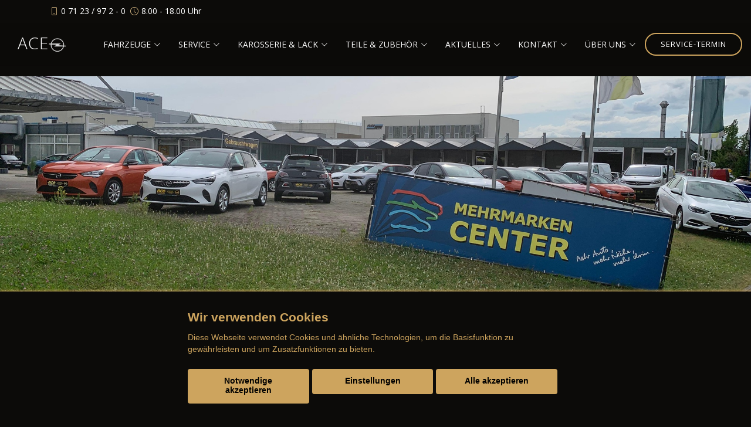

--- FILE ---
content_type: text/html; charset=UTF-8
request_url: https://www.ace-dettingen.de/service2.php
body_size: 9320
content:

<!DOCTYPE html>
<html lang="de">

<head>
  <meta charset="utf-8">
  <title>ACE - Dettingen - Kontakt</title>
  
  
  <meta content="width=device-width, initial-scale=1.0" name="viewport">
  <meta content="" name="keywords">
  <meta name="robots" content="index, follow">
  <meta name="description" content="">
  <meta name="geo.region" content="DE-BW" />
  <meta name="geo.placename" content="Dettingen" />
  <meta name="geo.position" content="48.530113;9.331808" />
  <meta name="ICBM" content="48.530113, 9.331808" />
  

  

<!--  <link href="https://fonts.googleapis.com/css?family=Open+Sans:300,300i,400,400i,600,600i,700,700i|Playfair+Display:ital,wght@0,400;0,500;0,600;0,700;1,400;1,500;1,600;1,700|Poppins:300,300i,400,400i,500,500i,600,600i,700,700i" rel="stylesheet">-->

  <!-- =======================================================
  * Template Name: Restaurantly - v3.7.0
  * Author: BootstrapMade.com
  * License: https://bootstrapmade.com/license/
  ======================================================== -->
  
	<script type="text/javascript" charset="UTF-8" async="async" src="https://autohauskenner.de/Widget_Js/5322/34719/Widget.js"></script>
	<script>var APP = {"config":{"share":[{"name":"E-Mail","template":"mailto:empfaenger@eintrag.en?subject={u:title}&body={u:body}","icon":"<svg xmlns=\"http:\/\/www.w3.org\/2000\/svg\" width=\"16\" height=\"16\" fill=\"currentColor\" viewBox=\"0 0 16 16\"><path d=\"M.05 3.555A2 2 0 0 1 2 2h12a2 2 0 0 1 1.95 1.555L8 8.414zM0 4.697v7.104l5.803-3.558zM6.761 8.83l-6.57 4.027A2 2 0 0 0 2 14h12a2 2 0 0 0 1.808-1.144l-6.57-4.027L8 9.586zm3.436-.586L16 11.801V4.697z\"\/><\/svg>","vars":{"body":"{description}\n\n{link}\n"}},{"name":"Facebook","template":"https:\/\/www.facebook.com\/sharer\/sharer.php?u={url}","icon":"<svg xmlns=\"http:\/\/www.w3.org\/2000\/svg\" width=\"16\" height=\"16\" fill=\"currentColor\" viewBox=\"0 0 16 16\"><path d=\"M16 8.049c0-4.446-3.582-8.05-8-8.05C3.58 0-.002 3.603-.002 8.05c0 4.017 2.926 7.347 6.75 7.951v-5.625h-2.03V8.05H6.75V6.275c0-2.017 1.195-3.131 3.022-3.131.876 0 1.791.157 1.791.157v1.98h-1.009c-.993 0-1.303.621-1.303 1.258v1.51h2.218l-.354 2.326H9.25V16c3.824-.604 6.75-3.934 6.75-7.951\"\/><\/svg>","vars":{"body":""}},{"name":"LinkedIn","template":"https:\/\/www.linkedin.com\/shareArticle?mini=true&url={url}","icon":"<svg xmlns=\"http:\/\/www.w3.org\/2000\/svg\" width=\"16\" height=\"16\" fill=\"currentColor\"  viewBox=\"0 0 16 16\"><path d=\"M0 1.146C0 .513.526 0 1.175 0h13.65C15.474 0 16 .513 16 1.146v13.708c0 .633-.526 1.146-1.175 1.146H1.175C.526 16 0 15.487 0 14.854zm4.943 12.248V6.169H2.542v7.225zm-1.2-8.212c.837 0 1.358-.554 1.358-1.248-.015-.709-.52-1.248-1.342-1.248S2.4 3.226 2.4 3.934c0 .694.521 1.248 1.327 1.248zm4.908 8.212V9.359c0-.216.016-.432.08-.586.173-.431.568-.878 1.232-.878.869 0 1.216.662 1.216 1.634v3.865h2.401V9.25c0-2.22-1.184-3.252-2.764-3.252-1.274 0-1.845.7-2.165 1.193v.025h-.016l.016-.025V6.169h-2.4c.03.678 0 7.225 0 7.225z\"\/><\/svg>","vars":{"body":""}},{"name":"Pinterest","template":"https:\/\/pinterest.com\/pin\/create\/button\/?url={url}","icon":"<svg xmlns=\"http:\/\/www.w3.org\/2000\/svg\" width=\"16\" height=\"16\" fill=\"currentColor\" viewBox=\"0 0 16 16\"><path d=\"M8 0a8 8 0 0 0-2.915 15.452c-.07-.633-.134-1.606.027-2.297.146-.625.938-3.977.938-3.977s-.239-.479-.239-1.187c0-1.113.645-1.943 1.448-1.943.682 0 1.012.512 1.012 1.127 0 .686-.437 1.712-.663 2.663-.188.796.4 1.446 1.185 1.446 1.422 0 2.515-1.5 2.515-3.664 0-1.915-1.377-3.254-3.342-3.254-2.276 0-3.612 1.707-3.612 3.471 0 .688.265 1.425.595 1.826a.24.24 0 0 1 .056.23c-.061.252-.196.796-.222.907-.035.146-.116.177-.268.107-1-.465-1.624-1.926-1.624-3.1 0-2.523 1.834-4.84 5.286-4.84 2.775 0 4.932 1.977 4.932 4.62 0 2.757-1.739 4.976-4.151 4.976-.811 0-1.573-.421-1.834-.919l-.498 1.902c-.181.695-.669 1.566-.995 2.097A8 8 0 1 0 8 0\"\/><\/svg>","vars":{"body":""}},{"name":"X (ehemals Twitter)","template":"https:\/\/twitter.com\/intent\/tweet?url={url}&text={body}","icon":"<svg xmlns=\"http:\/\/www.w3.org\/2000\/svg\" width=\"16\" height=\"16\" fill=\"currentColor\" viewBox=\"0 0 16 16\">\n  <path d=\"M12.6.75h2.454l-5.36 6.142L16 15.25h-4.937l-3.867-5.07-4.425 5.07H.316l5.733-6.57L0 .75h5.063l3.495 4.633L12.601.75Zm-.86 13.028h1.36L4.323 2.145H2.865z\"\/>\n<\/svg>","vars":{"body":"{title}\n{description}"}},{"name":"Whatsapp","template":"https:\/\/wa.me\/?text={u:body}","icon":"<svg xmlns=\"http:\/\/www.w3.org\/2000\/svg\" width=\"16\" height=\"16\" fill=\"currentColor\" viewBox=\"0 0 16 16\"><path d=\"M13.601 2.326A7.85 7.85 0 0 0 7.994 0C3.627 0 .068 3.558.064 7.926c0 1.399.366 2.76 1.057 3.965L0 16l4.204-1.102a7.9 7.9 0 0 0 3.79.965h.004c4.368 0 7.926-3.558 7.93-7.93A7.9 7.9 0 0 0 13.6 2.326zM7.994 14.521a6.6 6.6 0 0 1-3.356-.92l-.24-.144-2.494.654.666-2.433-.156-.251a6.56 6.56 0 0 1-1.007-3.505c0-3.626 2.957-6.584 6.591-6.584a6.56 6.56 0 0 1 4.66 1.931 6.56 6.56 0 0 1 1.928 4.66c-.004 3.639-2.961 6.592-6.592 6.592m3.615-4.934c-.197-.099-1.17-.578-1.353-.646-.182-.065-.315-.099-.445.099-.133.197-.513.646-.627.775-.114.133-.232.148-.43.05-.197-.1-.836-.308-1.592-.985-.59-.525-.985-1.175-1.103-1.372-.114-.198-.011-.304.088-.403.087-.088.197-.232.296-.346.1-.114.133-.198.198-.33.065-.134.034-.248-.015-.347-.05-.099-.445-1.076-.612-1.47-.16-.389-.323-.335-.445-.34-.114-.007-.247-.007-.38-.007a.73.73 0 0 0-.529.247c-.182.198-.691.677-.691 1.654s.71 1.916.81 2.049c.098.133 1.394 2.132 3.383 2.992.47.205.84.326 1.129.418.475.152.904.129 1.246.08.38-.058 1.171-.48 1.338-.943.164-.464.164-.86.114-.943-.049-.084-.182-.133-.38-.232\"\/><\/svg>","vars":{"body":"*{title}*\n{description}\n{link}"}}]},"urls":{"parking":"parkplatz","unify":"fahrzeugsuche"},"default_shop_config":{"urls":{"parking-api":"0shop.php?api=parking","filter-data":"","result-data":""},"init":{"showContainer":["resultContainer"]},"search-config":{"init-results":true,"init-show-no-results":false,"pagination":{"chunk_size":10},"pagination-type":"infinite","counterTarget":"#resultCounter","resultLengthTarget":"[data-element=resultLengthTarget]","totalLengthTarget":"[data-element=searchResultLength]","resultTarget":"[data-element=results]","paginatorElement":"[data-element=paginator]","updateSearchOn":"submit","updateResultCounterOn":"input","container":{"totalCount":"[data-element=totalCount]","resultContainer":"[data-element=resultContainer]","resultTarget":"[data-element=results]","resultLengthTarget":"[data-element=resultLengthTarget]","totalLengthTarget":"[data-element=searchResultLength]","paginator":"[data-element=paginator]","counterTarget":"#resultCounter"},"changeSiblings":{"make":{"model":""}},"elements":{"messages":{"no-results":"                                <div class=\"col-12\">\n                                        <div class=\"box text-center\">\n                                                Die Suchanfrage ergab keine Treffer. Bitte ver\u00e4ndern Sie Ihre Suchkriterien.\n                                        <\/div>\n                                <\/div>"}},"0":{"views":{"box":{"min_width":300,"predefined_height":700},"row":[]}},"api":"unify","loading":"live","data-url":"mobile-de\/cardata.php","submitOn":"input","instant_search":true},"init-pos":40,"loading":"live","shop":"unify"}};</script>


  	<link rel="stylesheet" href="aaacache/css/38ae3b4b2dbd3d1a9aa3a74bfaebac1c.css">
  	<script src="aaacache/js/ff5909989279a936ad62c562f6c9dc59.js" defer></script>


  
  
  <!-- Favicon -->
  <link href="favicon.ico" rel="icon">

  <!-- Libraries CSS Files -->
  <!-- <link href="lib/font-awesome/css/font-awesome.min.css" rel="stylesheet">-->

  <!-- Cache Control -->
  <meta http-equiv="cache-control" content="no-cache">
  <meta http-equiv="cache-control" content="no-store">

  <!-- Main Javascript Files -->

  <!-- js navigation -->
 
  
 
</head>
<body>
<div id="topbar" class="align-items-center fixed-top d-none d-lg-block">
    <div class="container d-flex justify-content-center justify-content-md-between mt-2">

        <div class="contact-info d-flex align-items-center">
            <i class="bi bi-phone d-flex align-items-center"><span>  0 71 23 / 97 2 - 0 &nbsp;</span></i>
            <i class="bi bi-clock d-flex align-items-center ms-4"><span>  8.00 - 18.00 Uhr</span></i>
        </div>
    </div>
</div>

<div id="topbar" class="d-flex align-items-center fixed-top d-block d-lg-none">
    <div class="container-fluid d-flex justify-content-center justify-content-md-between ">

        <div class="contact-info d-flex align-items-center">
              <i class="bi bi-phone d-flex align-items-center"><span> 0 71 23 / 97 2 - 0&nbsp;</span></i>
            <i class="bi bi-clock d-flex align-items-center ms-4"><span>8.00 - 18.00 Uhr</span></i>
        </div>
        
    </div>
</div>
<!-- ======= Header ======= -->
<header id="header" class="fixed-top d-flex align-items-cente">
	<div class="container-fluid  d-flex align-items-center justify-content-lg-between">
		<div class="col">
			<span class="h1 logo me-auto me-lg-0"><a href="index.php">ACE<br class="d-block d-md-none"></a><img src="bilder/kunde/logos/logo-nav-opel.png" alt="Logo opel" style="max-height: 30px;" class="mr-1 w-auto" loading="lazy" width="200" height="200"></span>
		</div>
      	<!-- Uncomment below if you prefer to use an image logo -->
      	<!-- <a href="index.php" class="logo me-auto me-lg-0"><img src="assets/img/logo.png" alt="" class="img-fluid"></a>-->

      	<nav id="navbar" class="navbar order-last order-lg-0">
			<ul>
							<li class="dropdown d-block"><a href="#"><span>Fahrzeuge</span> <i class="bi bi-chevron-down"></i></a>
								<ul>
									<li  class="d-block"><a  href="opel-neuwagen-uebersicht.php">Opel - Modelle</a></li><li  class="d-none d-sm-block"><a  href="opel-nutzfahrzeug-uebersicht.php">Opel Nutzfahrzeuge</a></li><li  class="d-none" data-active-class="d-block" data-module="unify-shop-menu-counter" data-request="{&quot;orderStatus&quot;:&quot;LOCAL_STOCK&quot;}"><a  href="fahrzeugsuche?orderStatus=LOCAL_STOCK&amp;result_chunk_size=10">Unser Fahrzeugbestand</a></li><li  class="d-none d-sm-block"><a  href="mmh-kontaktformular.php?form_zweck=Verkauf-Kontakt">Kontakt zum Verkauf</a></li><li  class="d-block"><a  href="ELN-Shop.php">Fahrzeuge im Zentrallager</a></li>
								</ul>
							</li>
							<li class="dropdown d-block"><a href="#"><span>Service</span> <i class="bi bi-chevron-down"></i></a>
								<ul>
									<li  class="d-block"><a  href="mmh-kontaktformular.php?form_zweck=Service_Kontakt">Kontakt zum Service</a></li><li  class="d-block"><a  href="service.php">Dienstleistungen</a></li><li  class="d-block"><a  href="mmh-kontaktformular.php?form_zweck=Service_Kontakt">Terminvereinbarung</a></li><li  class="d-none d-sm-block"><a  href="24-stunden-service.php">24-Stunden-Annahme</a></li><li  class="d-none d-sm-block"><a  href="huau-anmeldung.php">HU/AU-Anmeldung</a></li><li  class="d-none d-sm-block"><a  href="gas.php">Sparen mit Gas</a></li><li  class="d-none d-sm-block d-xl-none"><a  href="fahrzeugpflege.php">Fahrzeugpflege</a></li><li  class="d-none d-sm-block d-xl-none"><a  href="kl-angebote.php">Karosserie & Lack-Aktion</a></li><li  class="d-none d-sm-block d-xl-none"><a  href="unfall-profi.php">Unfall-Profi</a></li><li  class="d-none d-sm-block d-xl-none"><a  href="glas-profi.php">Glas-Profi</a></li><li  class="d-none d-sm-block d-xl-none"><a  href="dellen-profi.php">Dellen-Profi</a></li><li  class="d-none d-sm-block d-xl-none"><a  href="interieur-profi.php">Interieur-Profi</a></li><li  class="d-none d-sm-block d-xl-none"><a  href="lack-profi.php">Lack-Profi</a></li><li  class="d-none d-sm-block d-xl-none"><a  href="mmh-kontaktformular.php?form_zweck=Karosserie">Kontakt zu Karosserie & Lack</a></li>
								</ul>
							</li>
							<li class="dropdown d-none d-lg-block"><a href="#"><span>Karosserie & Lack</span> <i class="bi bi-chevron-down"></i></a>
								<ul>
									<li  class="d-none d-lg-block"><a  href="unfall-profi.php">Unfall-Profi</a></li><li  class="d-none d-lg-block"><a  href="glas-profi.php">Glas-Profi</a></li><li  class="d-none d-lg-block"><a  href="dellen-profi.php">Dellen-Profi</a></li><li  class="d-none d-lg-block"><a  href="interieur-profi.php">Interieur-Profi</a></li><li  class="d-none d-lg-block"><a  href="lack-profi.php">Lack-Profi</a></li><li  class="d-none d-lg-block"><a  href="mmh-kontaktformular.php?form_zweck=Karosserie">Kontakt zu Karosserie & Lack</a></li>
								</ul>
							</li>
							<li class="dropdown d-none d-lg-block"><a href="#"><span>Teile & Zubehör</span> <i class="bi bi-chevron-down"></i></a>
								<ul>
									<li  class="d-none d-lg-block"><a  href="mmh-kontaktformular.php?form_zweck=Teile-und-Zubeh&ouml;r">Kontakt zu Teile & Zubehör</a></li>
								</ul>
							</li>
							<li class="dropdown d-block"><a href="#"><span>Aktuelles</span> <i class="bi bi-chevron-down"></i></a>
								<ul>
									<li  class="d-block"><a  href="mmh-aktuelles.php?marke=opel">Opel Aktuelles</a></li><li  class="d-block"><a  href="mmh-hersteller-aktionen.php?marke=opel">Opel Aktionen</a></li>
								</ul>
							</li>
							<li class="dropdown d-none d-sm-block"><a href="#"><span>Kontakt</span> <i class="bi bi-chevron-down"></i></a>
								<ul>
									<li  class="d-none d-sm-block"><a  href="ace-kontakt-uebersicht.php">Kontaktmöglichkeiten</a></li><li  class="d-none d-sm-block"><a  href="mmh-kontaktformular.php?form_zweck=R&uuml;ckruf">Rückruf</a></li><li  class="d-none d-sm-block"><a  href="mmh-kontakt.php?ort=1">Kontakt zum Team</a></li><li  class="d-none d-sm-block"><a  href="mmh-kontakt.php?ort=1#tab3">Öffnungszeiten</a></li><li  class="d-none d-sm-block d-xl-none"><a  href="philosophie.php">Philosophie</a></li><li  class="d-none d-sm-block d-lg-none"><a  href="bisschen-mehr.php">Das kleine bisschen mehr</a></li>
								</ul>
							</li>
							<li class="dropdown d-none d-xl-block"><a href="#"><span>Über uns</span> <i class="bi bi-chevron-down"></i></a>
								<ul>
									<li  class="d-none d-xl-block"><a  href="philosophie.php">Philosophie</a></li><li  class="d-none d-xl-block"><a  href="bisschen-mehr.php">Das kleine bisschen mehr</a></li><li  class="d-none d-xl-block"><a  href="starkes-team.php">Ein starkes Team</a></li>
								</ul>
							</li>
        	</ul>
        	<i class="bi bi-list mobile-nav-toggle"></i>
      	</nav><!-- .navbar -->
      	<a href="mmh-kontaktformular.php?form_zweck=Service_Kontakt&ort=" class="book-a-table-btn scrollto d-none d-lg-flex">Service-Termin</a>

    </div>
</header><!-- End Header -->

		<section class="" id="bilderwahl">
		<img src="https://www.ace-dettingen.de//bilder/kunde/1751623879-pm0i2401g9.jpg" border="0" class="w-100 d-none d-lg-block" alt="Unser Haus in Dettingen" class="w-100"></img>
		<img src="https://www.ace-dettingen.de//bilder/kunde/1751623879-0dhwgcpo4q.jpg" border="0" class="w-100 d-block d-lg-none" alt="Unser Haus in Dettingen" class="w-100"></img>
</section>


<!-- Startbereich -->
<section class="" id="startbereich">
   	<div class="container" >
      	<div class="row">
         	<!--Nachstehend ein Linieal, das in der Kundenseite nicht zu sehen sein wird:<p>
         	<div class="col-12 border d-block d-sm-none mbot">26: 12</div>
         	<div class="col-sm-12 border d-none d-sm-block d-md-none mbot">27: sm-12</div>
        	<div class="col-md-12 border d-none d-md-block d-lg-none mbot">28: md-12 </div>
         	<div class="col-lg-12 border d-none d-lg-block d-xl-none mbot">29: lg-12</div>
         	<div class="col-xl-12 border d-none d-xl-block mbot">30: xl-12</div><p>-->
         	<div class="col-lg-9 col-xl-9 mtop">
            	<h1 class="line2 center standart-h1titledark image"><span>Wir sind f&uuml;r Sie da!</span></h1>

            	<p>Bitte schreiben Sie uns, was wir f&uuml;r Sie tun d&uuml;rfen. Wir werden es umgehend erledigen!</p>
            	<div  id="contact">
			        <form action="" method="post" role="form" class="contactForm">
					<div class="form-group">
                     	<div class="contact-headzone">
                        	<b>Ihr Vorname*: </b>   Herr <input type="Radio" class="Radio" name="kundenges" value="Herr" > / 
                        	Frau <input type="Radio" name="kundenges" value="Frau" ><br> 
                     	</div>
						<input type="text" name="kundenvorname" class="form-control" id="name" placeholder=" Ihr Vorname*" data-rule="required" data-msg="<i class='far fa-arrow-alt-circle-up'> Dies ist ein Pflichtfeld, bitte ausfüllen!" />
						<div class="validation"></div>
			   		</div>
			   		<div class="form-group">
                     	<div class="contact-headzone"><b>Ihr Nachname*: </b></div>
						<input type="text" name="kundennachname" class="form-control" id="name" placeholder=" Ihr Nachname*" data-rule="required" data-msg="<i class='far fa-arrow-alt-circle-up'> Dies ist ein Pflichtfeld, bitte ausfüllen!" />
						<div class="validation"></div>
					</div>
					<div class="form-group">
                     	<div class="contact-headzone"><b>Ihre Telefonnummer*:</b></div>
                    	<input type="text" name="kundentel" class="form-control" id="kundentel" placeholder=" Ihre Telefonnummer*" data-rule="required" data-msg="<i class='far fa-arrow-alt-circle-up'> Dies ist ein Pflichtfeld, bitte ausfüllen!" />
                    	<div class="validation"></div>
                	</div>
					<div class="form-group">
                     	<div class="contact-headzone"><b>Ihre eMail-Adresse*:</b></div>
                  		<input type="email" class="form-control" name="email" id="email" placeholder=" Ihre eMail-Adresse*" data-rule="email" data-msg="<i class='far fa-arrow-alt-circle-up'> Dies ist ein Pflichtfeld, bitte ausfüllen!" />
                  		<div class="validation"></div>
                  	</div>
                  	<div class="form-group">
                     	<div class="contact-headzone"><b>Hersteller des PKW:</b></div>
                     	<input type="kundenfahrzeugherst" class="form-control" name="kundenfahrzeugherst" id="kundenfahrzeugherst" placeholder=" Hersteller des PKW:" data-rule="" data-msg="" />
                     	<div class="validation"></div>
                  	</div>
                  	<div class="form-group">
                     	<div class="contact-headzone"><b>Typ des PKW:</b></div>
                     	<input type="kundenfahrzeugtyp" class="form-control" name="kundenfahrzeugtyp" id="kundenfahrzeugtyp" placeholder=" Typ des PKW" data-rule="" data-msg="" />
                     	<div class="validation"></div>
                  	</div> 
                  	<div class="form-group">
						<div class="contact-headzone"><b>Kilometer*:</b></div>
                  		<input type="Kilometerstand" class="form-control" name="Kilometerstand" id="Kilometerstand" placeholder=" Kilometer*:" data-rule="" data-msg="<i class='far fa-arrow-alt-circle-up'> Dies ist ein Pflichtfeld, bitte ausfüllen!" />
                  		<div class="validation"></div>
					</div>
                  	<div class="form-group">
						<div class="row">
							<div class="col-6">
								<b>Monat der Erstzulassung:</b>
								<select name="baumon" class="form-control">
									<option value="1">Januar
									<option value="2">Februar</option>
									<option value="3">März</option>
									<option value="4">April</option>
									<option value="5">Mai</option>
									<option value="6">Juni</option>
									<option value="7" selected>Juli</option>
									<option value="8">August</option>
									<option value="9">September</option>
									<option value="10">Oktober</option>
									<option value="11">November</option>
									<option value="12">Dezember</option>
								</select>
							</div>
							<div class="col-6">
								<b>Jahr der Erstzulassung:</b>
								<select name="baujahr" class="form-control">
									<option value="&auml;lter als 1977">&auml;lter
									<option value="2011" >2011
									<option value="2012" >2012
									<option value="2013" >2013
									<option value="2014" >2014
									<option value="2015" >2015
									<option value="2016" >2016
									<option value="2017" >2017
									<option value="2018" >2018
									<option value="2019" >2019
									<option value="2020" >2020
									<option value="2021" >2021
									<option value="2022" >2022
									<option value="2023"  selected>2023
								</select>
							</div>
						</div>
					</div>
                  	<div class="form-group">
                     	<b>Nächste HU/AU (lt. Fahrzeugschein):</b>
					 	<div class="row">
							<div class="col-6">
                              	<select name="aumon" class="form-control">
                              		<option value="1">Januar
                              		<option value="2">Februar</option>
                              		<option value="3" selected>M&auml;rz</option>
                              		<option value="4">April</option>
                              		<option value="5">Mai</option>
                              		<option value="6">Juni</option>
                              		<option value="7">Juli</option>
                              		<option value="8">August</option>
                              		<option value="9">September</option>
                              		<option value="10">Oktober</option>
                              		<option value="11">November</option>
                              		<option value="12">Dezember</option>
                              	</select>
							</div>
							<div class="col-6">
								<select name="aujahr" class="form-control">
                              		<option value="lange abgelaufen">davor
                              		<option value="2023">2023
                              		<option value="2024">2024
                              		<option value="2025">2025
                              		<option value="2026" selected>2026
                              		<option value="2027">2027
                              	</select>
							</div>
					 	</div>
                  	</div>
                  	<div class="form-group">
                     	<div class="contact-headzone"><b>Kennzeichen:</b></div>
                     	<input type="kennzeichen" class="form-control" name="kennzeichen" id="kennzeichen" placeholder="Kennzeichen" data-rule="" data-msg=" "/>
                  	</div>
                  	<div class="form-group">
                     	<div class="contact-headzone"><b>Fahrgestellnummer:</b></div>
                     	<input type="Fahrgestellnummer" class="form-control" name="Fahrgestellnummer" id="Fahrgestellnummer" placeholder="Fahrgestellnummer:" data-rule="" data-msg=" "/>
                  	</div>  
                  	<div class="form-group">
                     	<div class="contact-headzone"><b>Thema:</b></div>
                     	<select name="kundenthema" id="kundenthema" class="form-control">
                     		<option value="Inspektionen ">Inspektionen </option>
                     		<option value="Reparaturen">Reparaturen</option>
                     		<option value="Hauptuntersuchung und Abgasuntersuchung">Hauptuntersuchung und Abgasuntersuchung</option>
                     		<option value="Unfallinstandsetzung">Unfallinstandsetzung</option>
                     		<option value="Ersatzteilservice">Ersatzteilservice</option>
                     		<option value="Zubehör">Zubehör</option>
                     		<option value="Waschanlage">Waschanlage</option>
                     		<option value="Urlaubscheck">Urlaubscheck</option>
                     		<option value="Klimaanlagen-Desinfektion">Klimaanlagen-Desinfektion</option>
                     	</select>
                  	</div>
                  	<div class="form-group mtop">
						<div class="contact-headzone"><b>Ihre Nachricht an uns (z.B. ein Terminwunsch?):</b></div>
			 			<textarea class="form-control" name="kundennews" rows="5" placeholder="Ihre Nachricht an uns"></textarea>
		 			</div>
		 			<div class="form-group mbot">
			 			<div class="contact-headzone"><b>Bitte Sicherheitsabfrage lösen:</b></div>
						<div class="row mli mobre">
                            <div  class="col-xs-6 col-sm-3 "><img src="https://www.konjunkturmotor.de/lima/bilder/email-codes/15.jpg" style="vertical-align: top;"></div>
			 			    <div  class="col-xs-6 col-sm-9" style="vertical-align: top;">
                                <div class="contact-headzone">Bitte tragen Sie den nebenstehenden Text hier ein: </div>
				  			    <input type="Text" name="kontrolle2" class="form-control" id="kontrolle2" data-rule="required2" data-msg="<i class='far fa-arrow-alt-circle-up'> Dies ist ein Pflichtfeld, bitte ausfüllen!" ><br>
				  			    <div class="validation"></div>
				  			    <span style="font-size:80%; color: grey;">Warum muss ich das machen? <a href="emailkontrolle.php" class="standard"> Bitte hier klicken</a></span>
                            </div>
                        </div>
                     </div>
		 			<div class="form-group">
			   			<p><input type="Checkbox" style="margin-top: -2px;" id="datenschutz" name="datenschutz" value="einverstanden" data-rule="required" data-msg="<i class='far fa-arrow-alt-circle-up'> Dies ist ein Pflichtfeld, bitte anklicken!" > Ich habe von den <a href="datenschutzbestimmungen.php" class="standard">  
			   			&bull; Datenschutzbestimmungen</a> Kenntnis genommen und erkl&auml;re mich durch das 
			   			Absenden des Formulars damit einverstanden, dass meine Daten von den in den Datenschutzbestimmungen genannten Parteien zu den genannten 
			   			Zwecken verarbeitet und genutzt werden d&uuml;rfen und ich &uuml;ber die genannten Kontaktwege kontaktiert werden kann. Ich bin dar&uuml;ber 
			   			informiert, dass ich der Verarbeitung und Nutzung meiner personenbezogenen Daten f&uuml;r die genannten Zwecke jederzeit und f&uuml;r die 
			 			Zukunft gegen&uuml;ber ACE widersprechen kann.</p>
		 			</div>
		 			<input type="hidden" name="datei" value="service2.php">
					<input type="hidden" name="kontrolle" value="15">
                  	<div id="errormessage"></div>
                  	<div id="sendmessage"></div>
		 			<div class="mtop"><button type="submit" class="btn btn-large btn-primary image">Nachricht senden!</button></div>
				    </form>
				</div>
			</div>
         <div class="col-lg-3 col-xl-3 mt-4 mb-4 d-none d-lg-block">
		 	
            
               <h2>Ein paar Beispiele unserer Hersteller:</h2><p>
               
			
				<div class="box mb-4" data-aos="zoom-in" data-aos-delay="100">
					<a href="https://www.ace-dettingen.de//mmh-neuwagen-start.php?marke=opel&typ=Frontera&fnr=48">
						<img alt="" class="w-100 h-auto mb-4" src="https://www.konjunkturmotor.de/lima/7.0/opel/bilder/48/48-750-1.jpg" style="overflow: hidden;">
						<div class="card-title-wrap">
							<span class="card-title" style="line-height: 30px;">Opel Frontera</span> 
						</div>

					</a>
				</div>
			
			
				<div class="box mb-4" data-aos="zoom-in" data-aos-delay="100">
					<a href="https://www.ace-dettingen.de//mmh-neuwagen-start.php?marke=opel&typ=Movano / Movano-e&fnr=192">
						<img alt="" class="w-100 h-auto mb-4" src="https://www.konjunkturmotor.de/lima/7.0/opel/bilder/192/192-750-1.jpg" style="overflow: hidden;">
						<div class="card-title-wrap">
							<span class="card-title" style="line-height: 30px;">Opel Movano / Movano-e</span> 
						</div>

					</a>
				</div>
			
			
				<div class="box mb-4" data-aos="zoom-in" data-aos-delay="100">
					<a href="https://www.ace-dettingen.de//mmh-neuwagen-start.php?marke=opel&typ=Grandland &fnr=54">
						<img alt="" class="w-100 h-auto mb-4" src="https://www.konjunkturmotor.de/lima/7.0/opel/bilder/54/54-750-1.jpg" style="overflow: hidden;">
						<div class="card-title-wrap">
							<span class="card-title" style="line-height: 30px;">Opel Grandland </span> 
						</div>

					</a>
				</div>
			
            
         </div>
         </div>
      </div>
   </section>
</main>

<!-- Ende alle Inhalte -->
<!-- ======= Contact Section ======= -->
    <section id="contact tab4" class="contact">
      <div  id="tab4" class="container" data-aos="fade-up">

        <div class="section-title">
          <h3 class="h2">Kontakt</h3>
          <p>Wir in Dettingen</p>
        </div>
      </div>

      <div data-aos="fade-up"><section id="contact" data-cc="googlemaps" data-cc-allowed="&lt;iframe src=&quot;https://www.google.com/maps/embed?pb=!1m18!1m12!1m3!1d2642.148012205472!2d9.330232577514538!3d48.53039512373106!2m3!1f0!2f0!3f0!3m2!1i1024!2i768!4f13.1!3m3!1m2!1s0x479992e840d26a1d%3A0xa0cbeec34d66c4c!2sACE%20GmbH!5e0!3m2!1sde!2sde!4v1751623943277!5m2!1sde!2sde&quot; class=&quot;w-100&quot; style=&quot;height: 300px;&quot; loading=&quot;lazy&quot; title=&quot;Unser standort auf Googlemaps&quot;&gt;&lt;/iframe&gt;" data-cc-disallowed="&lt;div class=&quot;osm_map&quot; style=&quot;height:300px;&quot;&gt;
	&lt;div class=&quot;org_data shadowed&quot;&gt;
		&lt;div&gt;
			&lt;div class=&quot;c_name&quot;&gt;ACE&lt;/div&gt;
			&lt;div class=&quot;c_address&quot;&gt;Daimlerstr. 24, 72581 Dettingen&lt;/div&gt;
		&lt;/div&gt;	&lt;/div&gt;
	&lt;img src=&quot;bilder/kunde/kartenausschnitte/kd_osm_karte_17_48.530395123731_9.3302325775145_2400_300.png&quot; loading=&quot;lazy&quot; alt=&quot;Kartenausschnitt ACE&quot;&gt;
	&lt;div class=&quot;cc_overlay&quot; style=&quot;font-size:1.2em;&quot;&gt;
		&lt;div class=&quot;cc_notice shadowed&quot;&gt;
			&lt;div class=&quot;hd&quot;&gt;Zustimmung erforderlich&lt;/div&gt;
			&lt;div class=&quot;sm&quot;&gt;
				F&uuml;r die Aktivierung der Karten- und Navigationsdienste ist Ihre Zustimmung zu den &lt;a href=&quot;https://policies.google.com/privacy?hl=de&quot; target=&quot;_blank&quot; rel=&quot;noopener&quot; style=&quot;color:var(--color-template);&quot;&gt;Datenschutzrichtlinien vom Drittanbieter Google LLC&lt;/a&gt; erforderlich.
			&lt;/div&gt;
			&lt;div class=&quot;mt-2 text-center&quot;&gt;
				&lt;button class=&quot;btn btn-primary&quot; data-cc-trigger=&quot;enable:googlemaps&quot;&gt;Zustimmen und aktivieren&lt;/button&gt;
			&lt;/div&gt;
		&lt;/div&gt;
	&lt;/div&gt;
&lt;/div&gt;" class="py-0"><div class="osm_map" style="height:300px;">
	<div class="org_data shadowed">
		<div>
			<div class="c_name">ACE</div>
			<div class="c_address">Daimlerstr. 24, 72581 Dettingen</div>
		</div>	</div>
	<img src="bilder/kunde/kartenausschnitte/kd_osm_karte_17_48.530395123731_9.3302325775145_2400_300.png" loading="lazy" alt="Kartenausschnitt ACE">
	<div class="cc_overlay" style="font-size:1.2em;">
		<div class="cc_notice shadowed">
			<div class="hd">Zustimmung erforderlich</div>
			<div class="sm">
				Für die Aktivierung der Karten- und Navigationsdienste ist Ihre Zustimmung zu den <a href="https://policies.google.com/privacy?hl=de" target="_blank" rel="noopener" style="color:var(--color-template);">Datenschutzrichtlinien vom Drittanbieter Google LLC</a> erforderlich.
			</div>
			<div class="mt-2 text-center">
				<button class="btn btn-primary" data-cc-trigger="enable:googlemaps">Zustimmen und aktivieren</button>
			</div>
		</div>
	</div>
</div></section>
      </div>

      <div class="container" data-aos="fade-up">
        <div class="row info">
          <div class="col-12 col-md-6 mt-5">
            <i class="fas fa-map-marker-alt"></i>
            <h4>Adresse:</h4>
            <p>Daimlerstr. 24, 72581 Dettingen</p>
          </div>
          <div class="col-12 col-md-6 mt-5">
            <i class="fas fa-clock"></i>
            <h4>Öffnungszeit:</h4>
            <p>Montags - Freitags:  8.00 - 18.00</p>
            <p>Samstags:  Termine nach Vereinbarung</p>
          </div>
          <div class="col-12 col-md-6 mt-5">
            <i class="fas fa-envelope"></i>
            <h4>eMail:</h4>
            <p>info@ace-dettingen.de</p>
          </div>
          <div class="col-12 col-md-6 mt-5">
            <i class="fas fa-mobile"></i>
            <h4>Telefon:</h4>
            <p>0 71 23 / 97 2 - 0</p>
          </div>
        </div>
      </div>
    </section><!-- End Contact Section -->

  </main><!-- End #main -->

  <!-- ======= Footer ======= -->
  <footer id="footer">
    <div class="footer-top">
      <div class="container">
        <div class="row">

          <div class="col-lg-3 col-md-6">
            <div class="footer-info">
              <div class="social-links mt-3">
               
                <a href="mailto: info@ace-dettingen.de" class="linkedin" target="_blank" title="E-Mail schreiben"><i class='fas fa-envelope'></i></a>
              </div>
            </div>
          </div>

          <div class="col-lg-2 col-md-6 footer-links">
            <h4>Rechtliches</h4>
            <ul>
              <li><a href="impressum.php">&rarr; Impressum</a></li>
              <li><a href="datenschutzerklaerung.php">&rarr; Datenschutzerklärung</a></li>
            </ul>
          </div>

          <div class="col-lg-3 col-md-6 footer-links" style="padding-top:39.2px;">
            <ul>
              <li><a href="agb.php">&rarr; AGB (Neuwagen)</a></li>
              <li><a href="agb-gebraucht.php">&rarr; AGB (Gebrauchtwagen)</a></li>
            </ul>
          </div>

          <div class="col-lg-3 col-md-6 footer-links"  style="padding-top:39.2px;">
            <ul>
              <li><a href="agb-teile.php">&rarr; AGB (Teile & Zubehör)</a></li>
              <li><a href="agb-service.php">&rarr;  AGB (Dienstleistungen)</a></li>
            </ul>
          </div>
          
        </div>
      </div>
    </div>
  </footer><!-- End Footer -->

  <div id="preloader"></div>

  
  <div class="position-fixed" style="bottom:1em;right:1em;" data-element="footercontrols">
    <a class="rounded-button" href="https://www.ace-dettingen.de/service2.php?accessibility=1" title="Barrierefreiheit einschalten">
        <i class="fas fa-universal-access"></i>
    </a>
    
    <a href="0shop.php?shop=parking" class="rounded-button d-none parking-link" data-element="parkinglink" title="Parkplatz">
        <i class="fas fa-parking"></i>
        <span class="badge" style="position:absolute;left:50%;top:0;transform:translateX(-50%);padding:0;"></span>
    </a>
    <a class="rounded-button" id="toTop" href="#" rel="nofollow" title="Nach oben scrollen">
      <i class="bi bi-arrow-up-short" aria-hidden="true"></i>
    </a>
    <a class="rounded-button" rel="nofollow" title="Datenschutzeinstellungen" data-cc-control href="?cookieconsent=show">
      <i class="fa fa-cookie"></i>
    </a>
  </div>



</body>

</html>

--- FILE ---
content_type: application/javascript
request_url: https://www.ace-dettingen.de/aaacache/js/ff5909989279a936ad62c562f6c9dc59.js
body_size: 170607
content:
/*!
 * CookieConsent v2.4.7
 * https://www.github.com/orestbida/cookieconsent
 * Author Orest Bida
 * Released under the MIT License
 */
(function(){
    'use strict';
    /**
     * @param {HTMLElement} root element where the cookieconsent will be appended (default :=> document.body)
     * @returns {Object}
     */
	 
    var CookieConsent = function(root){
        
        // CHANGE THIS FLAG FALSE TO DISABLE console.log()
        var ENABLE_LOGS = false;
		
		if((document.cookie.match(/cc_cookie/g)||[]).length>1){
			var expires = 'Expires=Thu, 01 Jan 1970 00:00:01 GMT;';
			document.cookie = 'cc_cookie=; Path=/; Domain=' + location.hostname + '; ' + expires;
		}
		
		var base_domain=location.hostname.replace(/^www\./,'');
		

        var _config = {
            current_lang : "de",         			    
            autorun: true,                          // run as soon as loaded
            cookie_name: 'cc_cookie',
            cookie_expiration : 182,                // default: 6 months (in days)
            cookie_domain: base_domain,       // default: current domain
            cookie_path: "/",
            cookie_same_site: "Lax",
            script_selector: "data-cookiecategory"
        };

        /**
         * Object which holds the main methods (.show, .run, ...)
         */
        var _cookieconsent = {};

        /**
         * Internal state variables
         */
        var _saved_cookie_content;
        var consent_modal_exists = false;
        var cookie_consent_accepted = false;
        var consent_modal_visible = false;
        var settings_modal_visible = false;
        var clicked_inside_modal = false;
        var current_modal_focusable;
        
        /**
         * Save reference to the last focused element on the page
         * (used later to restore focus when both modals are closed)
         */
        var last_elem_before_modal;
        var last_consent_modal_btn_focus;
                             
        /**
         * Both of the arrays below have the same structure:
         * [0] => holds reference to the FIRST focusable element inside modal
         * [1] => holds reference to the LAST focusable element inside modal
         */
        var consent_modal_focusable = [];
        var settings_modal_focusable = [];

        /**
         * Array of booleans used to keep track of enabled/disabled preferences
         */
        var toggle_states = [];
        
        /**
         * Pointers to main dom elements (to avoid retrieving them later using document.getElementById)
         */
        var html_dom = document.documentElement;
        var main_container;
        var consent_modal;
        var settings_container, settings_inner;

        /**
         * Update config settings
         * @param {Object} conf_params 
         */
        var _setConfig = function(conf_params){
            _log("CookieConsent [CONFIG]: recieved_config_settings ", conf_params);

            if(typeof conf_params['cookie_expiration'] === "number"){
                _config.cookie_expiration = conf_params['cookie_expiration'];
            }

            if(typeof conf_params['autorun'] === "boolean"){
                _config.autorun = conf_params['autorun'];
            }

            if(typeof conf_params['cookie_domain'] === "string"){
                _config.cookie_domain = conf_params['cookie_domain'];
            }

            if(typeof conf_params['cookie_same_site'] === "string"){
                _config.cookie_same_site = conf_params['cookie_same_site'];
            }

            if(typeof conf_params['cookie_path'] === "string"){
                _config.cookie_path = conf_params['cookie_path'];
            }

            if(typeof conf_params['cookie_name'] === "string"){
                _config.cookie_name = conf_params['cookie_name'];
            }

            _config.page_scripts = conf_params['page_scripts'] === true;
            _config.page_scripts_order = conf_params['page_scripts_order'] !== false;

            if(conf_params['auto_language'] === true){
                _config.current_lang = _getValidatedLanguage(_getBrowserLang(), conf_params.languages);
            }else{
                if(typeof conf_params['current_lang'] === "string"){
                    _config.current_lang = _getValidatedLanguage(conf_params['current_lang'], conf_params.languages);;
                }
            }
            
            if(conf_params['force_consent'] === true){
                _addClass(html_dom, 'force--consent');
            }

            _log("CookieConsent [LANG]: setting current_lang = '"+ _config.current_lang + "'");
        }

        /**
         * Search for all occurrences in the current page and add an onClick listener : 
         * when clicked => open settings modal
         */
        var _addCookieSettingsButtonListener = function(){
            var all_links = document.querySelectorAll('a[data-cc="c-settings"], button[data-cc="c-settings"]');
            for(var x=0; x<all_links.length; x++){
                all_links[x].setAttribute('aria-haspopup', 'dialog');
                _addEvent(all_links[x], 'click', function(event){
                    _cookieconsent.showSettings(0);
                    event.preventDefault ? event.preventDefault() : event.returnValue = false;
                });
            }
        }

        /**
         * Check if given lang. index exists as a property.
         * If it exists -> desired language is implemented,
         * otherwise fall back to the default current_lang
         * @param {String} lang
         * @param {Object} all_languages
         */
        var _getValidatedLanguage = function(lang, all_languages){
            if(all_languages.hasOwnProperty(lang)){
                return lang;
            }else if(_getKeys(all_languages).length > 0){
                if(all_languages.hasOwnProperty(_config.current_lang)){
                    return _config.current_lang ;
                }else{
                    return _getKeys(all_languages)[0];
                }
            }
        }

        /**
         * Save reference to first and last focusable elements inside each modal
         * to prevent losing focus while navigating with TAB
         * @param {HTMLElement} modal_dom 
         */
        var _getModalFocusableData = function(){
            
            /**
             * Note: any of the below focusable elements, which has the attribute tabindex="-1" AND is either
             * the first or last element of the modal, won't recieve focus during "open/close" modal
             */
            var allowed_focusable_types = ['[href]', 'button', 'input', 'details', '[tabindex="0"]'];
            

            function _getAllFocusableElements(modal, _array){
                var focus_later=false, focus_first=false;
                
                // ie might throw exception due to complex unsupported selector => a:not([tabindex="-1"])
                try{  
                    var focusable_elems = modal.querySelectorAll(allowed_focusable_types.join(':not([tabindex="-1"]), '));
                    var attr, len=focusable_elems.length, i=0;
                    
                    while(i < len){
                        
                        attr = focusable_elems[i].getAttribute('data-focus');

                        if(!focus_first && attr === "1"){
                            focus_first = focusable_elems[i];
                            
                        }else if(attr === "0"){
                            focus_later = focusable_elems[i];
                            if(!focus_first && focusable_elems[i+1].getAttribute('data-focus') !== "0"){
                                focus_first = focusable_elems[i+1];
                            }
                        }

                        i++;
                    }

                }catch(e){
                    return modal.querySelectorAll(allowed_focusable_types.join(', '));
                }

                /**
                 * Save first and last elements (used to lock/trap focus inside modal)
                 */
                _array[0] = focusable_elems[0];
                _array[1] = focusable_elems[focusable_elems.length - 1];
                _array[2] = focus_later;
                _array[3] = focus_first;
            }

            /**
             * Get settings modal'S all focusable elements
             * Save first and last elements (used to lock/trap focus inside modal)
             */
            _getAllFocusableElements(settings_inner, settings_modal_focusable);

            /**
             * If consent modal exists, do the same
             */
            if(consent_modal_exists){
                _getAllFocusableElements(consent_modal, consent_modal_focusable);
            }
        }

        /**
         * Generate cookie consent html based on config settings
        */
        var _createCookieConsentHTML = function(never_accepted, conf_params){
            
            // Create main container which holds both consent modal & settings modal
            main_container = _createNode('div');
            main_container.id = 'cc--main';

            // Fix layout flash
            main_container.style.position = "fixed";
            main_container.style.zIndex = "1000000";
            main_container.innerHTML = '<!--[if lt IE 9 ]><div id="cc_div" class="cc_div ie"></div><![endif]--><!--[if (gt IE 8)|!(IE)]><!--><div id="cc_div" class="cc_div"></div><!--<![endif]-->'
            var all_modals_container = main_container.children[0];
            
            // Get current language
            var lang = _config.current_lang;

            // Feature detection :=> avoid IE exception since .textContent is not always supported
            var innerText = (typeof html_dom.textContent === 'string' ? 'textContent' : 'innerText');
            
            // If never_accepted => create consent-modal
            if(!never_accepted){
                
                consent_modal = _createNode('div');
                var consent_modal_inner = _createNode('div');
                var consent_modal_inner_inner = _createNode('div');
                var consent_title = _createNode('div');
                var consent_text = _createNode('div');
                var consent_buttons = _createNode('div');
				
				/*Construct Buttons*/
				var cm=conf_params.languages[lang]['consent_modal'];
				
				
				if(typeof cm.btns === 'object' && cm.btns instanceof Array){
					_addButtons(consent_buttons,cm.btns,conf_params,true);
				}
				
				
				
				
				
				
				
           //     var consent_primary_btn = _createNode('button');
          //      var consent_secondary_btn = _createNode('button');
                var overlay = _createNode('div');
  
                consent_modal.id = 'cm'; 
                consent_modal_inner.id = 'c-inr';
                consent_modal_inner_inner.id = 'c-inr-i';
                consent_title.id = 'c-ttl';
                consent_text.id = 'c-txt';
                consent_buttons.id = "c-bns";
            //    consent_primary_btn.id = 'c-p-bn';
            //    consent_secondary_btn.id = 'c-s-bn';
                overlay.id = 'cm-ov';
            //    consent_primary_btn.className =  "c-bn";
            //    consent_secondary_btn.className = "c-bn c_link";

                consent_title.setAttribute('role', 'heading');
                consent_title.setAttribute('aria-level', '2');
                consent_modal.setAttribute('role', 'dialog');
                consent_modal.setAttribute('aria-modal', 'true');
                consent_modal.setAttribute('aria-hidden', 'false');
                consent_modal.setAttribute('aria-labelledby', 'c-ttl');
                consent_modal.setAttribute('aria-describedby', 'c-txt');

                /**
                 * Make modal by default hidden to prevent weird page jumps/flashes (shown only once css is loaded)
                 */
                consent_modal.style.visibility = overlay.style.visibility = "hidden";
                overlay.style.opacity = 0;
				
				
				
				

                // Use insertAdjacentHTML instead of innerHTML
                consent_title.insertAdjacentHTML('beforeend', conf_params.languages[lang]['consent_modal']['title']);
                consent_text.insertAdjacentHTML('beforeend', conf_params.languages[lang]['consent_modal']['description']);
                
              //  consent_primary_btn[innerText] = conf_params.languages[lang]['consent_modal']['primary_btn']['text'];
            //    consent_secondary_btn[innerText] = conf_params.languages[lang]['consent_modal']['secondary_btn']['text'];

/*
                var accept_type = -1;   // accept current selection

                if(conf_params.languages[lang]['consent_modal']['primary_btn']['role'] == 'accept_all'){
                    accept_type = 1;    // accept all
                }

                _addEvent(consent_primary_btn, "click", function(){
                    _cookieconsent.hide();
                    _log("CookieConsent [ACCEPT]: cookie_consent was accepted!");
                    _saveCookiePreferences(conf_params, accept_type);
                });

                if(conf_params.languages[lang]['consent_modal']['secondary_btn']['role'] == 'accept_necessary'){
                    _addEvent(consent_secondary_btn, 'click', function(){
                        _cookieconsent.hide();
                        _saveCookiePreferences(conf_params, 0); // 0 => accept necessary only
                    });
                }else{
                    _addEvent(consent_secondary_btn, 'click', function(){
                        _cookieconsent.showSettings(0);
                    });
                }

*/
                consent_modal_inner_inner.appendChild(consent_title);
                consent_modal_inner_inner.appendChild(consent_text);
                
			//	 consent_buttons.appendChild(consent_secondary_btn); //flipped buttons
			//	consent_buttons.appendChild(consent_primary_btn);
               
                consent_modal_inner.appendChild(consent_modal_inner_inner);
                consent_modal_inner.appendChild(consent_buttons); 
                consent_modal.appendChild(consent_modal_inner);

                // Append consent modal to main container
                all_modals_container.appendChild(consent_modal);
                all_modals_container.appendChild(overlay);
            }

            /**
             * Create all consent_modal elements
             */
            settings_container = _createNode('div');
            var settings_container_valign = _createNode('div');
            var settings = _createNode('div');
            var settings_container_inner = _createNode('div');
            settings_inner = _createNode('div');
            var settings_title = _createNode('div');
            var settings_header = _createNode('div');
            var settings_close_btn = _createNode('button');
            var settings_close_btn_container = _createNode('div');
            var settings_blocks = _createNode('div');
            var overlay = _createNode('div');
            
            /**
             * Set ids
             */
            settings_container.id = 's-cnt';
            settings_container_valign.id = "c-vln";
            settings_container_inner.id = "c-s-in";
            settings.id = "cs";
            settings_title.id = 's-ttl';
            settings_inner.id = 's-inr';
            settings_header.id = "s-hdr";
            settings_blocks.id = 's-bl';
            settings_close_btn.id = 's-c-bn';
            overlay.id = 'cs-ov';
            settings_close_btn_container.id = 's-c-bnc';
            settings_close_btn.className = 'c-bn';

            settings_close_btn.setAttribute('aria-label', conf_params.languages[lang]['settings_modal']['close_btn_label'] || 'Close');
            settings_container.setAttribute('role', 'dialog');
            settings_container.setAttribute('aria-modal', 'true');
            settings_container.setAttribute('aria-hidden', 'true');
            settings_container.setAttribute('aria-labelledby', 's-ttl');
            settings_title.setAttribute('role', 'heading');
            settings_container.style.visibility = overlay.style.visibility = "hidden";
            overlay.style.opacity = 0;

            settings_close_btn_container.appendChild(settings_close_btn);
            
            // If 'esc' key is pressed inside settings_container div => hide settings
            _addEvent(settings_container_valign, 'keydown', function(evt){
                evt = evt || window.event;
                if (evt.keyCode == 27) {
                    _cookieconsent.hideSettings(0);
                }
            }, true);

            _addEvent(settings_close_btn, 'click', function(){
                _cookieconsent.hideSettings(0);
            });

            var all_blocks = conf_params.languages[_config.current_lang]['settings_modal']['blocks'];
            var n_blocks = all_blocks.length;

            // Set settings modal title
            settings_title.insertAdjacentHTML('beforeend', conf_params.languages[_config.current_lang]['settings_modal']['title']);

            // Create settings modal content (blocks)
            for(var i=0; i<n_blocks; ++i){
                
                // Create title
                var block_section = _createNode('div');
                var block_table_container = _createNode('div');
                var block_desc = _createNode('div');
                var block_title_container = _createNode('div');

                block_section.className = 'c-bl';
                block_table_container.className = 'desc';
                block_desc.className = 'p';
                block_title_container.className = 'title';

                // Sset title and description for each block
                block_desc.insertAdjacentHTML('beforeend', all_blocks[i]['description']);

                // Create toggle if specified (opt in/out)
                if(typeof all_blocks[i]['toggle'] !== 'undefined'){
                    
                    var accordion_id = "c-ac-"+i;

                    // Create button (to collapse/expand block description)
                    var block_title_btn = _createNode('button');
                    var block_switch_label = _createNode('label');
                    var block_switch = _createNode('input');
                    var block_switch_span = _createNode('span');
                    var label_text_span = _createNode('span');

                    // These 2 spans will contain each 2 pseudo-elements to generate 'tick' and 'x' icons
                    var block_switch_span_on_icon = _createNode('span');
                    var block_switch_span_off_icon = _createNode('span');

                    block_title_btn.className = 'b-tl';
                    block_switch_label.className = 'b-tg';
                    block_switch.className = 'c-tgl';
                    block_switch_span_on_icon.className = 'on-i';
                    block_switch_span_off_icon.className = 'off-i';
                    block_switch_span.className = 'c-tg';
                    label_text_span.className = "t-lb";
         
                    block_title_btn.setAttribute('aria-expanded', 'false');
                    block_title_btn.setAttribute('aria-controls', accordion_id);

                    block_switch.type = 'checkbox';
                    block_switch_span.setAttribute('aria-hidden', 'true');

                    var cookie_category = all_blocks[i]['toggle'].value;
                    block_switch.value = cookie_category;
  
                    label_text_span[innerText] = all_blocks[i]['title']; 
                    block_title_btn.insertAdjacentHTML('beforeend', all_blocks[i]['title']);

                    block_title_container.appendChild(block_title_btn);
                    block_switch_span.appendChild(block_switch_span_on_icon);
                    block_switch_span.appendChild(block_switch_span_off_icon);

                    /**
                     * If never accepted => generate toggles with the states defined in the config. object
                     * Otherwise, retrieve values from saved cookie
                     */
                    if(never_accepted){
                        if(_inArray(JSON.parse(_saved_cookie_content).level, cookie_category) > -1){ 
                            block_switch.checked = true;
                            toggle_states.push(true);
                        }else{
                            toggle_states.push(false);
                        }
                    }else if(all_blocks[i]['toggle']['enabled']){
                        block_switch.checked = true;
                    }

                    /**
                     * Set toggle as readonly if true (disable checkbox)
                     */
                    if(all_blocks[i]['toggle']['readonly']){
                        block_switch.disabled = true;
                        block_switch.setAttribute('aria-readonly', 'true');
                        _addClass(block_switch_span, 'c-ro');
                    }

                    _addClass(block_table_container, 'b-acc');
                    _addClass(block_title_container, 'b-bn');
                    _addClass(block_section, 'b-ex');

                    block_table_container.id = accordion_id;
                    block_table_container.setAttribute('aria-hidden', 'true');

                    block_switch_label.appendChild(block_switch);
                    block_switch_label.appendChild(block_switch_span);
                    block_switch_label.appendChild(label_text_span);
                    block_title_container.appendChild(block_switch_label);

                    /**
                     * On button click handle the following :=> aria-expanded, aria-hidden and act class for current block
                     */
                    (function(accordion, block_section, btn){
                        _addEvent(block_title_btn, 'click', function(){
                            if(!_hasClass(block_section, 'act')){
                                _addClass(block_section, 'act');
                                btn.setAttribute('aria-expanded', 'true');
                                accordion.setAttribute('aria-hidden', 'false');
                            }else{
                                _removeClass(block_section, 'act');
                                btn.setAttribute('aria-expanded', 'false');
                                accordion.setAttribute('aria-hidden', 'true');
                            }
                        }, false);
                    })(block_table_container, block_section, block_title_btn);

                }else{
                    /**
                     * If block is not a button (no toggle defined), 
                     * create a simple div instead 
                     */
                    var block_title = _createNode('div');
                    block_title.className = 'b-tl';
                    block_title.setAttribute('role', 'heading');
                    block_title.setAttribute('aria-level', '3');
                    block_title.insertAdjacentHTML('beforeend', all_blocks[i]['title']);
                    block_title_container.appendChild(block_title);
                }

                block_section.appendChild(block_title_container);
                block_table_container.appendChild(block_desc);
                
                // [NEW]
                var remove_cookie_tables = conf_params['remove_cookie_tables'] === true;

                // if cookie table found, generate table for this block
                if(!remove_cookie_tables && typeof all_blocks[i]['cookie_table'] !== 'undefined'){
                    var tr_tmp_fragment = document.createDocumentFragment();
                    var all_table_headers = conf_params.languages[_config.current_lang]['settings_modal']['cookie_table_headers'];
                    
                    /**
                     * Use custom table headers
                     */
                    for(var p=0; p<all_table_headers.length; ++p){ 
                        // create new header
                        var th1 = _createNode('th');
                        var obj = all_table_headers[p];
                        th1.setAttribute('scope', 'col');

                        // get custom header content
                        if(obj){
                            var new_column_key = obj && _getKeys(obj)[0];
                            th1[innerText] = all_table_headers[p][new_column_key];
                            tr_tmp_fragment.appendChild(th1);
                        }
                    }

                    var tr_tmp = _createNode('tr');
                    tr_tmp.appendChild(tr_tmp_fragment);

                    // create table header & append fragment
                    var thead = _createNode('thead');
                    thead.appendChild(tr_tmp);
                    
                    // append header to table
                    var block_table = _createNode('table');
                    block_table.appendChild(thead);

                    var tbody_fragment = document.createDocumentFragment();
                    
                    // create table content
                    for(var n=0; n<all_blocks[i]['cookie_table'].length; n++){
                        var tr = _createNode('tr');

                        for(var g=0; g<all_table_headers.length; ++g){ 
                            // get custom header content
                            var obj = all_table_headers[g];
                            if(obj){
                                var new_column_key = _getKeys(obj)[0];
                                
                                var td_tmp = _createNode('td');
                                
                                // Allow html inside table cells
                                td_tmp.insertAdjacentHTML('beforeend', all_blocks[i]['cookie_table'][n][new_column_key]);
                                td_tmp.setAttribute('data-column', obj[new_column_key]);
    
                                tr.appendChild(td_tmp);
                            }
                        }

                        tbody_fragment.appendChild(tr);
                    }
                    
                    // append tbody_fragment to tbody & append the latter into the table
                    var tbody = _createNode('tbody'); 
                    tbody.appendChild(tbody_fragment);
                    block_table.appendChild(tbody);

                    //block_section.appendChild(block_table);
                    block_table_container.appendChild(block_table); 
                }

                block_section.appendChild(block_table_container);
    
                // append block inside settings dom
                settings_blocks.appendChild(block_section);
            }

            // Create settings buttons
            var settings_buttons = _createNode('div');
			
            settings_buttons.id = 's-bns';
			
			var sm=conf_params.languages[lang]['settings_modal'];
								
			if(typeof sm.btns === 'object' && sm.btns instanceof Array){
				_addButtons(settings_buttons,sm.btns,conf_params);
			}
			
			/*
            var settings_save_btn = _createNode('button');
            var settings_accept_all_btn = _createNode('button');

            settings_save_btn.id = 's-sv-bn';
            settings_accept_all_btn.id = 's-all-bn';
            settings_save_btn.className ='c-bn';
            settings_accept_all_btn.className ='c-bn';
            settings_save_btn.insertAdjacentHTML('beforeend', conf_params.languages[_config.current_lang]['settings_modal']['save_settings_btn']);
            settings_accept_all_btn.insertAdjacentHTML('beforeend', conf_params.languages[_config.current_lang]['settings_modal']['accept_all_btn']);
            settings_buttons.appendChild(settings_save_btn); //flip btn
			settings_buttons.appendChild(settings_accept_all_btn);
            */
			
			
            // Add save preferences button onClick event 
            // Hide both settings modal and consent modal
			
			/*
            _addEvent(settings_save_btn, 'click', function(){
                _cookieconsent.hideSettings();
                _cookieconsent.hide();
                _saveCookiePreferences(conf_params, -1);
            });

            _addEvent(settings_accept_all_btn, 'click', function(){
                _cookieconsent.hideSettings();
                _cookieconsent.hide();
                _saveCookiePreferences(conf_params, 1);
            });
			*/


            settings_header.appendChild(settings_title);
            settings_header.appendChild(settings_close_btn_container);
  
            settings_inner.appendChild(settings_header);
            settings_inner.appendChild(settings_blocks);
			
			// |V|V|V| Scrollbarer Block |V|V|V|
			settings_blocks.appendChild(settings_buttons);
			settings_inner.classList.add('no-footer');
			
			// |V|V|V| Nicht scrollbarer Block |V|V|V|
//            settings_inner.appendChild(settings_buttons);



            settings_container_inner.appendChild(settings_inner);
        
            settings.appendChild(settings_container_inner);
            settings_container_valign.appendChild(settings);
            settings_container.appendChild(settings_container_valign);

            all_modals_container.appendChild(settings_container);
            all_modals_container.appendChild(overlay);

            // Finally append everything to body (main_container holds both modals)
            (root || document.body).appendChild(main_container);
        }

        /**
         * Save cookie preferences
         * accept_type = 0: accept necessary only
         * accept_type = 1: accept all
         * accept_type = -1: accept selection
         */
        var _saveCookiePreferences = function(conf_params, accept_type, first_run){
            
            // Get all cookiepreferences values saved in cookieconsent settings modal
            var category_toggles = document.querySelectorAll('.c-tgl') || [];
            var c_cookie_level = '', changedSettings = [], must_reload = false;

            // If there are opt in/out toggles ...
            if(category_toggles.length > 0){
                switch(accept_type){
                    case -1: 
                        //accept current selection
                        for(var i=0; i<category_toggles.length; i++){
                            if(category_toggles[i].checked){
                                c_cookie_level+='"'+category_toggles[i].value+'",';
                                if(!toggle_states[i]){
                                    changedSettings.push(category_toggles[i].value);
                                    toggle_states[i] = true;
                                }
                            }else{
                                if(toggle_states[i]){
                                    changedSettings.push(category_toggles[i].value);
                                    toggle_states[i] = false;
                                }
                            }
                        }
                        break;
                    case 0: 
                        // disable all except necessary
                        for(var i=0; i<category_toggles.length; i++){
                            if(category_toggles[i].disabled){
                                c_cookie_level += '"' + category_toggles[i].value + '",';
                                toggle_states[i] = true;
                            }else{
                                category_toggles[i].checked = false;
                                if(toggle_states[i]){
                                    changedSettings.push(category_toggles[i].value);
                                    toggle_states[i] = false;
                                }
                            }
                        }
                        break;
                    case 1: 
                        // enable all
                        for(var i=0; i<category_toggles.length; i++){
                            category_toggles[i].checked = true;
                            c_cookie_level += '"' + category_toggles[i].value +'",';
                            if(!toggle_states[i]){
                                changedSettings.push(category_toggles[i].value);
                            }

                            toggle_states[i] = true;
                        }
                        break;
                }

                // remove last ',' character
                c_cookie_level = c_cookie_level.slice(0, -1);
                
                /**
                 * If autoclear_cookies==true -> delete all cookies which are unused (based on selected preferences)
                 */
                if(conf_params['autoclear_cookies'] && cookie_consent_accepted && changedSettings.length > 0){

                    // Get array of all blocks defined inside settings
                    var all_blocks = conf_params.languages[_config.current_lang]['settings_modal']['blocks'];
                    
                    // Get number of blocks
                    var len = all_blocks.length;
                    var count = -1;

                    // Retrieve all cookies
                    var all_cookies_array = _getCookie('', 'all');

                    // delete cookies on 'www.domain.com' and '.www.domain.com' (can also be without www)
                    var domains = [_config.cookie_domain, '.'+_config.cookie_domain];

                    // if domain has www, delete cookies also for 'domain.com' and '.domain.com'
                    if(_config.cookie_domain.slice(0, 4) === 'www.'){
                        var non_www_domain = _config.cookie_domain.substr(4);  // remove first 4 chars (www.)
                        domains.push(non_www_domain);
                        domains.push('.' + non_www_domain);
                    }

                    // For each block
                    for(var jk=0; jk<len; jk++){

                        // Save current block (local scope & less accesses -> ~faster value retrieval)
                        var curr_block = all_blocks[jk];

                        // If current block has a toggle for opt in/out
                        if(curr_block.hasOwnProperty('toggle')){
                            
                            // if current block has a cookie table, an off toggle, 
                            // and its preferences were just changed => delete cookies
                            if(
                                !toggle_states[++count] && 
                                curr_block.hasOwnProperty('cookie_table') && 
                                _inArray(changedSettings, curr_block['toggle']['value']) > -1
                            ){
                                var curr_cookie_table = curr_block['cookie_table'];

                                // Get first property name
                                var ckey = _getKeys(conf_params.languages[_config.current_lang]['settings_modal']['cookie_table_headers'][0])[0];
                                
                                // Get number of cookies defined in cookie_table
                                var clen = curr_cookie_table.length;

                                // set "must_reload" to true if reload=on_disable
                                if(curr_block['toggle']['reload'] === 'on_disable') must_reload = true;

                                // for each row defined in the cookie table
                                for(var hk=0; hk<clen; hk++){
                                    
                                    // Get current row of table (corresponds to all cookie params)
                                    var curr_row = curr_cookie_table[hk], found_cookies = [];
                                    var curr_cookie_name = curr_row[ckey];
                                    var is_regex = curr_row['is_regex'] || false;
                                    var curr_cookie_domain = curr_row['domain'] || null;
                                    var curr_cookie_path = curr_row['path'] || false;

                                    // set domain to the specified domain
                                    curr_cookie_domain && ( domains = [curr_cookie_domain, '.'+curr_cookie_domain]);

                                    // If regex provided => filter cookie array
                                    if(is_regex){
                                        for(var n=0; n<all_cookies_array.length; n++){
                                            if(all_cookies_array[n].match(curr_cookie_name)){
                                                found_cookies.push(all_cookies_array[n]);
                                            }
                                        }
                                    }else{
                                        var found_index = _inArray(all_cookies_array, curr_cookie_name);
                                        if(found_index > -1) found_cookies.push(all_cookies_array[found_index]);
                                    }

                                    _log("CookieConsent [AUTOCLEAR]: search cookie: '" + curr_cookie_name + "', found:", found_cookies);
                                    
                                    // If cookie exists -> delete it
                                    if(found_cookies.length > 0){
                                        _eraseCookies(found_cookies, curr_cookie_path, domains);
                                        curr_block['toggle']['reload'] === 'on_clear' && (must_reload = true);
                                    }
                                }
                            }  
                        }
                    }
                }
            }

            _saved_cookie_content = '{"level": ['+c_cookie_level+']}';

            // save cookie with preferences 'level' (only if never accepted or settings were updated)
            if(!cookie_consent_accepted || changedSettings.length > 0)
                _setCookie(_config.cookie_name, _saved_cookie_content);

            _manageExistingScripts();

            if(typeof conf_params['onAccept'] === "function" && !cookie_consent_accepted){
                cookie_consent_accepted = true; 
                return conf_params['onAccept'](JSON.parse(_saved_cookie_content),first_run);
            }

            // fire onChange only if settings were changed
            if(typeof conf_params['onChange'] === "function" && changedSettings.length > 0){
                conf_params['onChange'](JSON.parse(_saved_cookie_content),first_run);
            }

            /**
             * reload page if needed
             */
            if(must_reload){
                window.location.reload();
            }
        }

        /**
         * Load style via ajax in background (and then show modal)
         * @param {String} css_path 
         * @param {Function} callback
         */
        var _loadCSS = function(css_path, callback){

            // Enable if given path is string and non empty
            var enable = typeof css_path === 'string' && css_path != "";
            
            if(enable && !document.getElementById('cc--style')){

                // Create style tag
                var style = _createNode('style');
                
                // ad an id so that in SPA apps (react-like) the style doesn't get loaded multiple times when plugin is called
                style.id = 'cc--style';
                
                var xhr = new XMLHttpRequest();
                
                xhr.onreadystatechange = function() {
                    if(this.readyState == 4 && this.status == 200){

                        // Necessary for <IE9
                        style.setAttribute('type', 'text/css');
                        
                        if(style.styleSheet){ // if <IE9
                            style.styleSheet.cssText = this.responseText;
                        }else{ // all other browsers
                            style.appendChild(document.createTextNode(this.responseText)); 
                        }

                        // Append css text content
                        document.getElementsByTagName('head')[0].appendChild(style);
                        _log("CookieConsent [AUTOLOAD_CSS]: loaded style = '"+ css_path + "'");

                        callback(); 
                    }
                };
                  
                xhr.open("GET", css_path);
                xhr.send();
            }else{
                callback();
            }
        }

        /**
         * Returns index of found elemet inside array, otherwise -1
         * @param {Array} arr 
         * @param {Object} value
         * @returns {Number}
         */
        var _inArray = function(arr, value){
            var len = arr.length;
            for(var i=0; i<len; i++){
                if(arr[i] == value)
                    return i;  
            }
            return -1;
        }

        /**
         * Helper function which prints info (console.log())
         * @param {Object} print_msg 
         * @param {Object} optional_param 
         */
        var _log = function(print_msg, optional_param, error){
            ENABLE_LOGS && (!error ? console.log(print_msg, optional_param !== undefined ? optional_param : ' ') : console.error(print_msg, optional_param || ""));
        }

        /**
         * Helper function which creates an HTMLElement object based on 'type' and returns it.
         * @param {String} type 
         * @returns {HTMLElement}
         */
        var _createNode = function(type){
            var el = document.createElement(type);
            if(type === 'button'){
                el.setAttribute('type', type);
            }
            return el;
        }
        
        /**
         * Get current client's browser language
         * Used when 'auto_language' config property is set to 'true' (boolean)
         * @returns {String}
         */
        var _getBrowserLang = function(){
            var browser_lang = navigator.language || navigator.browserLanguage;
            browser_lang.length > 2 && (browser_lang = browser_lang[0]+browser_lang[1]);
            _log("CookieConsent [LANG]: detected_browser_lang = '"+ browser_lang + "'");
            return browser_lang.toLowerCase()
        }

        /**
         * Trap focus inside modal and focuse the first 
         * focusable element of current active modal
         */
        var _handleFocusTrap = function(){
            var tabbedOutsideDiv = false;
            var tabbedInsideModal = false;
            
            _addEvent(document, 'keydown', function(e){
                e = e || window.event;
                
                // If is tab key => ok
                if(e.key !== 'Tab') return;

                // If there is any modal to focus
                if(current_modal_focusable){
                    // If reached natural end of the tab sequence => restart
                    if(e.shiftKey){
                        if (document.activeElement === current_modal_focusable[0]) {
                            current_modal_focusable[1].focus();
                            e.preventDefault();         
                        }
                    }else{
                        if (document.activeElement === current_modal_focusable[1]) {
                            current_modal_focusable[0].focus();
                            e.preventDefault();
                        }
                    }

                    // If have not yet used tab (or shift+tab) and modal is open ...
                    // Focus the first focusable element
                    if(!tabbedInsideModal && !clicked_inside_modal){
                        tabbedInsideModal = true;
                        !tabbedOutsideDiv && e.preventDefault();

                        if(e.shiftKey){
                            if(current_modal_focusable[3]){
                                if(!current_modal_focusable[2]){
                                    current_modal_focusable[0].focus();
                                }else{
                                    current_modal_focusable[2].focus();
                                }
                            }else{
                                current_modal_focusable[1].focus();
                            }
                        }else{
                            if(current_modal_focusable[3]){
                                current_modal_focusable[3].focus();
                            }else{
                                current_modal_focusable[0].focus();
                            }
                        }
                    }
                }

                !tabbedInsideModal && (tabbedOutsideDiv = true);
            });

            if(document.contains){
                _addEvent(main_container, 'click', function(e){
                    e = e || window.event;
                    /**
                     * If click is on the foreground overlay (and not inside settings_modal),
                     * hide settings modal
                     * 
                     * Notice: click on div is not supported in IE
                     */
                    if(settings_modal_visible){
                        if(!settings_inner.contains(e.target)){
                            _cookieconsent.hideSettings(0);
                            clicked_inside_modal = false;
                        }else{
                            clicked_inside_modal = true;
                        }
                    }else if(consent_modal_visible){
                        if(consent_modal.contains(e.target)){
                            clicked_inside_modal = true;
                        }
                    }
                    
                }, true);
            } 
        }

        /**
         * Manage each modal's layout
         * @param {Object} gui_options 
         */
        var _guiManager = function(gui_options){

            // If gui_options is not obje => exit
            if(typeof gui_options !== 'object') return;

            var consent_modal_options = gui_options['consent_modal'];
            var settings_modal_options = gui_options['settings_modal'];

            /**
             * Helper function which adds layout and 
             * position classes to given modal
             * 
             * @param {HTMLElement} modal 
             * @param {Array} allowed_layouts 
             * @param {Array} allowed_positions 
             * @param {String} layout 
             * @param {Array} position
             */
            function _setLayout(modal, allowed_layouts, allowed_positions, allowed_transitions, layout, position, transition){
                position = position && position.split(" ") || []; 

                // Check if specified layout is valid
                if(_inArray(allowed_layouts, layout) > -1){

                    // Add layout classe
                    _addClass(modal, layout);
                    
                    // Add position class (if specified)
                    if(_inArray(allowed_positions, position[0]) > -1){
                        for(var i=0; i<position.length; i++){
                            _addClass(modal, position[i]);
                        }
                    }
                }
                
                // Add transition class
                (_inArray(allowed_transitions, transition) > -1) && _addClass(modal, transition);
            }
            
            if(consent_modal_exists && consent_modal_options){
                _setLayout(
                    consent_modal,
                    ['box', 'bar', 'cloud'],
                    ['top', 'bottom'],
                    ['zoom', 'slide'],
                    consent_modal_options['layout'],
                    consent_modal_options['position'],
                    consent_modal_options['transition']
                );
            }

            if(settings_modal_options){
                _setLayout(
                    settings_container,
                    ['bar'],
                    ['left', 'right'],
                    ['zoom', 'slide'],
                    settings_modal_options['layout'],
                    settings_modal_options['position'],
                    settings_modal_options['transition']
                );
            }
        }
        
        /**
         * Returns true if cookie category is accepted by the user
         * @param {String} cookie_category 
         * @returns {Boolean}
         */
        _cookieconsent.allowedCategory = function(cookie_category){
            return _inArray(
                JSON.parse(_getCookie(_config.cookie_name, 'one', true) || '{}')['level'] || [] , 
                cookie_category
            ) > -1;
        }

        /**
         * Check if cookieconsent is alredy attached to dom
         * If not, create one, configure it and attach it to the body
         */
        _cookieconsent.run = function(conf_params){
            if(!main_container){
                // configure all parameters
                _setConfig(conf_params);

                // Retrieve cookie value (if set)
                _saved_cookie_content = _getCookie(_config.cookie_name, 'one', true);
                
                // If cookie is empty => create consent modal
                consent_modal_exists = _saved_cookie_content == '';

                // Generate cookie-settings dom (& consent modal)
                _createCookieConsentHTML(!consent_modal_exists, conf_params);

                _loadCSS(conf_params['theme_css'], function(){
                    _getModalFocusableData();
                    _guiManager(conf_params['gui_options']);
                    _addCookieSettingsButtonListener();

                    if(!_saved_cookie_content && _config.autorun){
                        _cookieconsent.show(conf_params['delay'] || 0);
                    }

                    // Add class to enable animations/transitions
                    setTimeout(function(){_addClass(main_container, 'c--anim');}, 30);

                    // Accessibility :=> if tab pressed => trap focus inside modal
                    setTimeout(function(){_handleFocusTrap();}, 100);
                });

                _saved_cookie_content && (cookie_consent_accepted = true)

                // if cookie accepted => fire once the "onAccept" method (if defined)
                if(cookie_consent_accepted){
                    _manageExistingScripts();
                    if(typeof conf_params['onAccept'] === "function"){
                        conf_params['onAccept'](JSON.parse(_saved_cookie_content || "{}"));
                    }
                }
            }else{
                _log("CookieConsent [NOTICE]: cookie consent alredy attached to body!");
            }
        }

        /**
         * Show settings modal (with optional delay)
         * @param {Number} delay 
         */
        _cookieconsent.showSettings = function(delay){
            setTimeout(function() {
                _addClass(html_dom, "show--settings");
                settings_container.setAttribute('aria-hidden', 'false');
                settings_modal_visible = true;
                
                // If there is no consent-modal, keep track of the last focused elem.
                if(!consent_modal_visible){
                    last_elem_before_modal = document.activeElement;
                }else{
                    last_consent_modal_btn_focus = document.activeElement;
                }

                /**
                 * Set focus to the first focusable element inside settings modal
                 */
                setTimeout(function(){
                    if (settings_modal_focusable.length === 0) return;

                    if(settings_modal_focusable[3]){
                        settings_modal_focusable[3].focus();
                    }else{
                        settings_modal_focusable[0].focus();
                    }
                    current_modal_focusable = settings_modal_focusable;
                }, 100);

                _log("CookieConsent [SETTINGS]: show settings_modal");
            }, delay > 0 ? delay : 0);
        }

        /**
         * This function handles the loading/activation logic of the alredy 
         * existing scripts based on the current accepted cookie categories
         */
        var _manageExistingScripts = function(){

            if(!_config.page_scripts) return;

            // get all the scripts with "cookie-category" attribute
            var scripts = document.querySelectorAll('script[' + _config.script_selector + ']');
            var sequental_enabled = _config.page_scripts_order;
            var accepted_categories = JSON.parse(_saved_cookie_content).level || [];
            _log("CookieConsent [SCRIPT_MANAGER]: sequential loading:", sequental_enabled);

            /**
             * Load scripts (sequentally), using a recursive function
             * which loops through the scripts array
             * @param {Array} scripts scripts to load
             * @param {Number} index current script to load
             */
            var _loadScripts = function(scripts, index){
                if(index < scripts.length){

                    var curr_script = scripts[index];
                    var curr_script_category = curr_script.getAttribute(_config.script_selector);
                    
                    /**
                     * If current script's category is on the array of categories
                     * accepted by the user => load script
                     */
                    if(_inArray(accepted_categories, curr_script_category) > -1){
                        
                        curr_script.type = 'text/javascript';
                        curr_script.removeAttribute(_config.script_selector);
                        
                        // get current script data-src
                        var src = curr_script.getAttribute('data-src');
                        
                        // create fresh script (with the same code)
                        var fresh_script = _createNode('script');
                        fresh_script.textContent = curr_script.innerHTML;

                        // Copy attributes over to the new "revived" script
                        (function(destination, source){
                            var attr, attributes = source.attributes;
                            var len = attributes.length;
                            for(var i=0; i<len; i++){
                                attr = attributes[i];
                                destination.setAttribute(attr.nodeName, attr.nodeValue);
                            }
                        })(fresh_script, curr_script);
                        
                        // set src (if data-src found)
                        src ? (fresh_script.src = src) : (src = curr_script.src);

                        // if script has "src" attribute
                        // try loading it sequentially
                        if(src){
                            if(sequental_enabled){
                                // load script sequentially => the next script will not be loaded 
                                // until the current's script onload event triggers
                                if(fresh_script.readyState) {  // only required for IE <9
                                    fresh_script.onreadystatechange = function() {
                                        if (fresh_script.readyState === "loaded" || fresh_script.readyState === "complete" ) {
                                            fresh_script.onreadystatechange = null;
                                            _loadScripts(scripts, ++index);
                                        }
                                    };
                                }else{  // others
                                    fresh_script.onload = function(){
                                        fresh_script.onload = null;
                                        _loadScripts(scripts, ++index);
                                    };
                                }
                            }else{
                                // if sequential option is disabled
                                // treat current script as inline (without onload event)
                                src = false;
                            }
                        }

                        // Replace current "sleeping" script with the new "revived" one
                        curr_script.parentNode.replaceChild(fresh_script, curr_script);

                        /**
                         * If we managed to get here and scr is still set, it means that
                         * the script is loading/loaded sequentially so don't go any further
                         */
                        if(src) return;
                    }

                    // Go to next script right away
                    _loadScripts(scripts, ++index);
                }
            }

            _loadScripts(scripts, 0);
        }

        /**
         * Dynamically load script (append to head)
         * @param {String} src 
         * @param {Function} callback
         * @param {Array} attrs
         */
        _cookieconsent.loadScript = function(src, callback, attrs){

            var function_defined = typeof callback === 'function';

            // Load script only if not alredy loaded
            if(!document.querySelector('script[src="' + src + '"]')){
                
                var script = _createNode('script');
                
                // if an array is provided => add custom attributes
                if(attrs && attrs.length > 0){
                    for(var i=0; i<attrs.length; ++i){
                        attrs[i] && script.setAttribute(attrs[i]['name'], attrs[i]['value']);
                    }
                }
                
                // if callback function defined => run callback onload
                if(function_defined){
                    if(script.readyState) {  // only required for IE <9
                        script.onreadystatechange = function() {
                            if ( script.readyState === "loaded" || script.readyState === "complete" ) {
                                script.onreadystatechange = null;
                                callback();
                            }
                        };
                    }else{  //Others
                        script.onload = callback;
                    }
                }

                script.src = src;
                
                /**
                 * Append script to head
                 */
                (document.head ? document.head : document.getElementsByTagName('head')[0]).appendChild(script);
            }else{
                function_defined && callback();
            }
        }

        /**
         * Show cookie consent modal (with delay parameter)
         * @param {Number} delay 
         */
        _cookieconsent.show = function(delay){
            if(consent_modal_exists){
                setTimeout(function() {
                    _addClass(html_dom, "show--consent");

                    /**
                     * Update attributes/internal statuses
                     */
                    consent_modal.setAttribute('aria-hidden', 'false');
                    consent_modal_visible = true;
                    last_elem_before_modal = document.activeElement;
                    current_modal_focusable = consent_modal_focusable;
                    
                    _log("CookieConsent [MODAL]: show consent_modal");
                }, delay > 0 ? delay : 0);
            }
        }
        /**
         * Hide consent modal
         */
        _cookieconsent.hide = function(){ 
            if(consent_modal_exists){
                _removeClass(html_dom, "show--consent");
                consent_modal.setAttribute('aria-hidden', 'true');
                consent_modal_visible = false;

                //restore focus to the last page element which had focus before modal opening
				//console.log(last_elem_before_modal);
				//console.log('hide');
                last_elem_before_modal.focus();
                current_modal_focusable = null;
                _log("CookieConsent [MODAL]: hide");
            }
        }

        /**
         * Hide settings modal
         */
        _cookieconsent.hideSettings = function(){
            _removeClass(html_dom, "show--settings");
            settings_modal_visible = false;
            settings_container.setAttribute('aria-hidden', 'true');
            
            /**
             * If consent modal is visible, focus him (instead of page document)
             */
            if(consent_modal_visible){
                last_consent_modal_btn_focus && last_consent_modal_btn_focus.focus();
                current_modal_focusable = consent_modal_focusable;
            }else{
                /**
                 * Restore focus to last page element which had focus before modal opening
                 */
				 
				if(last_elem_before_modal)
					last_elem_before_modal.focus();
                current_modal_focusable = null;
            }

            clicked_inside_modal = false;
            _log("CookieConsent [SETTINGS]: hide settings_modal");
        }

        /**
         * Set cookie, by specifying name and value
         * @param {String} name 
         * @param {String} value 
         */
        var _setCookie = function(name, value) {

            var date = new Date();
            date.setTime(date.getTime() + (1000 * ( _config.cookie_expiration * 24 * 60 * 60)));
            var expires = "; expires=" + date.toUTCString();

            var cookieStr = name + "=" + (value || "") + expires + "; Path=" + _config.cookie_path + ";";
            cookieStr += " SameSite=" + _config.cookie_same_site + ";";

            // assures cookie works with localhost (=> don't specify domain if on localhost)
            if(location.hostname.indexOf(".") > -1){
                cookieStr += " Domain=" + _config.cookie_domain + ";";
            }

            if(location.protocol === "https:") {
                cookieStr += " Secure;";
            }

            document.cookie = cookieStr;

            _log("CookieConsent [SET_COOKIE]: cookie "+ name + "='" + value + "' was set!");
        }

        /**
         * Get cookie value by name,
         * returns the cookie value if found (or an array
         * of cookies if filter provided), otherwise empty string: ""
         * @param {String} name 
         * @returns {String}
         */
        var _getCookie = function(name, filter, get_value) {
            var found;

            if(filter === 'one'){
                found = (found = document.cookie.match("(^|;)\\s*" + name + "\\s*=\\s*([^;]+)")) ? (get_value ? found.pop() : name) : ""
            }else if(filter === 'all'){
                // array of names of all existing cookies
                var cookies = document.cookie.split(/;\s*/); found = [];
                for(var i=0; i<cookies.length; i++){
                    found.push(cookies[i].split("=")[0]);
                }
            }

            return found;
        }

        /**
         * Delete cookie by name & path
         * @param {Array} cookies 
         * @param {String} custom_path
         * @param {Array} domains ['www.domain.com', '.www.domain.com', 'domain.com', '.domain.com']
         */
        var _eraseCookies = function(cookies, custom_path, domains) {
            var path = custom_path ? custom_path : '/';
            var expires = 'Expires=Thu, 01 Jan 1970 00:00:01 GMT;';

            for(var i=0; i<cookies.length; i++){
                for(var j=0; j<domains.length; j++){
                    document.cookie = cookies[i] +'=; Path='+ path +'; Domain=' + domains[j] + '; ' + expires;
                }
                _log("CookieConsent [AUTOCLEAR]: deleting cookie: '" + cookies[i] + "' path: '" + path + "' domain:", domains);
            }
        }

        /**
         * Return true if cookie was found and has valid value (not empty string)
         * @param {String} cookie_name
         * @returns {Boolean}
         */
        _cookieconsent.validCookie = function(cookie_name){
            return _getCookie(cookie_name, 'one', true) != "";
        }
		
		/**
		*	Creates buttons in Element
		*	@param {String} parent
		*	@param {Object} buttons
		*	@param {Object} conf_params
		*	@return null
		*/
		var _addButtons = function(parent,buttons,conf_params,first_run){
			buttons.forEach(function(btn){
				var el=_createNode('button');
				el.className=btn['class'];
				/*el.id='c-p-bn';*/
				el.innerText=btn.text;
				parent.appendChild(el);
				var fn;
				switch(btn.role){
					case 'accept_all':
						fn=function(){
							_saveCookiePreferences(conf_params, 1,first_run);
							_cookieconsent.hideSettings();
							_cookieconsent.hide();
						};
					break;
					case 'accept_necessary':
						fn=function(){
							_saveCookiePreferences(conf_params, 0,first_run);
							_cookieconsent.hideSettings();
							_cookieconsent.hide();
						};
					break;
					case 'save':
						el.setAttribute('cc-control','save');
						fn=function(){
							_saveCookiePreferences(conf_params, -1,first_run);
							_cookieconsent.hideSettings();
							_cookieconsent.hide();
						}
					break;
					default:
						fn=function(){
							_cookieconsent.showSettings(0);
						};
					break;
				}
				
				_addEvent(el,'click',fn);
				
				
				
			});
			
		}

        /**
         * Add event listener to dom object (cross browser function)
         * @param {Object} elem 
         * @param {String} event //event type
         * @param {Object } fn 
         * @param {Boolean} passive
         */
        var _addEvent = function(elem, event, fn, passive) {
            var passive = passive || false;
            
            if (elem.addEventListener) {
                passive ? elem.addEventListener(event, fn , { passive: true }) : elem.addEventListener(event, fn, false);
            } else {
                /**
                 * For old browser, add 'on' before event:
                 * 'click':=> 'onclick'
                 */
                elem.attachEvent("on" + event, fn);
            }
        }

        /**
         * Get all prop. keys defined inside object
         * @param {Object} obj 
         */
        var _getKeys = function(obj){
            if(typeof obj === "object"){
                var keys = [], i = 0;
                for (keys[i++] in obj) {};
                return keys;
            }
        }

        /**
         * Append class to the specified dom element
         * @param {HTMLElement} elem 
         * @param {String} classname 
         */
        var _addClass = function (elem, classname){
            if(elem.classList)
                elem.classList.add(classname)
            else{
                if(!_hasClass(elem, classname))
                    elem.className += ' '+classname;
            }
        }

        /**
         * Remove specified class from dom element
         * @param {HTMLElement} elem 
         * @param {String} classname 
         */
        var _removeClass = function (el, className) {
            el.classList ? el.classList.remove(className) : el.className = el.className.replace(new RegExp('(\\s|^)' + className + '(\\s|$)'), ' ');
        }

        /**
         * Check if html element has classname
         * @param {HTMLElement} el 
         * @param {String} className 
         */
        var _hasClass = function(el, className) {
            if (el.classList) {
                return el.classList.contains(className);
            }
            return !!el.className.match(new RegExp('(\\s|^)' + className + '(\\s|$)'));
        }
        
        /**
         * Before returning the cookieconsent object,
         * remove the initCookieConsent function from global scope
         * to prevent users from directly manipulating the 
         * cookieconsent options from browser console (or at least make it harder)
         */
        return (CookieConsent = window[init] = undefined), _cookieconsent;
    };

    var init = 'initCookieConsent';
    /**
     * Make CookieConsent object accessible globally
     */
    if(typeof window[init] !== 'function'){
        window[init] = CookieConsent
    }
})();
/*!
* Clamp.js 0.5.1
*
* Copyright 2011-2013, Joseph Schmitt http://joe.sh
* Released under the WTFPL license
* http://sam.zoy.org/wtfpl/
*/
(function(){window.$clamp=function(c,d){function s(a,b){n.getComputedStyle||(n.getComputedStyle=function(a,b){this.el=a;this.getPropertyValue=function(b){var c=/(\-([a-z]){1})/g;"float"==b&&(b="styleFloat");c.test(b)&&(b=b.replace(c,function(a,b,c){return c.toUpperCase()}));return a.currentStyle&&a.currentStyle[b]?a.currentStyle[b]:null};return this});return n.getComputedStyle(a,null).getPropertyValue(b)}function t(a){a=a||c.clientHeight;var b=u(c);return Math.max(Math.floor(a/b),0)}function x(a){return u(c)*
    a}function u(a){var b=s(a,"line-height");"normal"==b&&(b=1.2*parseInt(s(a,"font-size")));return parseInt(b)}function l(a){if(a.lastChild.children&&0<a.lastChild.children.length)return l(Array.prototype.slice.call(a.children).pop());if(a.lastChild&&a.lastChild.nodeValue&&""!=a.lastChild.nodeValue&&a.lastChild.nodeValue!=b.truncationChar)return a.lastChild;a.lastChild.parentNode.removeChild(a.lastChild);return l(c)}function p(a,d){if(d){var e=a.nodeValue.replace(b.truncationChar,"");f||(h=0<k.length?
    k.shift():"",f=e.split(h));1<f.length?(q=f.pop(),r(a,f.join(h))):f=null;m&&(a.nodeValue=a.nodeValue.replace(b.truncationChar,""),c.innerHTML=a.nodeValue+" "+m.innerHTML+b.truncationChar);if(f){if(c.clientHeight<=d)if(0<=k.length&&""!=h)r(a,f.join(h)+h+q),f=null;else return c.innerHTML}else""==h&&(r(a,""),a=l(c),k=b.splitOnChars.slice(0),h=k[0],q=f=null);if(b.animate)setTimeout(function(){p(a,d)},!0===b.animate?10:b.animate);else return p(a,d)}}function r(a,c){a.nodeValue=c+b.truncationChar}d=d||{};
    var n=window,b={clamp:d.clamp||2,useNativeClamp:"undefined"!=typeof d.useNativeClamp?d.useNativeClamp:!0,splitOnChars:d.splitOnChars||[".","-","\u2013","\u2014"," "],animate:d.animate||!1,truncationChar:d.truncationChar||"\u2026",truncationHTML:d.truncationHTML},e=c.style,y=c.innerHTML,z="undefined"!=typeof c.style.webkitLineClamp,g=b.clamp,v=g.indexOf&&(-1<g.indexOf("px")||-1<g.indexOf("em")),m;b.truncationHTML&&(m=document.createElement("span"),m.innerHTML=b.truncationHTML);var k=b.splitOnChars.slice(0),
    h=k[0],f,q;"auto"==g?g=t():v&&(g=t(parseInt(g)));var w;z&&b.useNativeClamp?(e.overflow="hidden",e.textOverflow="ellipsis",e.webkitBoxOrient="vertical",e.display="-webkit-box",e.webkitLineClamp=g,v&&(e.height=b.clamp+"px")):(e=x(g),e<=c.clientHeight&&(w=p(l(c),e)));return{original:y,clamped:w}}})();
/*! jQuery v3.6.0 | (c) OpenJS Foundation and other contributors | jquery.org/license */
!function(e,t){"use strict";"object"==typeof module&&"object"==typeof module.exports?module.exports=e.document?t(e,!0):function(e){if(!e.document)throw new Error("jQuery requires a window with a document");return t(e)}:t(e)}("undefined"!=typeof window?window:this,function(C,e){"use strict";var t=[],r=Object.getPrototypeOf,s=t.slice,g=t.flat?function(e){return t.flat.call(e)}:function(e){return t.concat.apply([],e)},u=t.push,i=t.indexOf,n={},o=n.toString,v=n.hasOwnProperty,a=v.toString,l=a.call(Object),y={},m=function(e){return"function"==typeof e&&"number"!=typeof e.nodeType&&"function"!=typeof e.item},x=function(e){return null!=e&&e===e.window},E=C.document,c={type:!0,src:!0,nonce:!0,noModule:!0};function b(e,t,n){var r,i,o=(n=n||E).createElement("script");if(o.text=e,t)for(r in c)(i=t[r]||t.getAttribute&&t.getAttribute(r))&&o.setAttribute(r,i);n.head.appendChild(o).parentNode.removeChild(o)}function w(e){return null==e?e+"":"object"==typeof e||"function"==typeof e?n[o.call(e)]||"object":typeof e}var f="3.6.0",S=function(e,t){return new S.fn.init(e,t)};function p(e){var t=!!e&&"length"in e&&e.length,n=w(e);return!m(e)&&!x(e)&&("array"===n||0===t||"number"==typeof t&&0<t&&t-1 in e)}S.fn=S.prototype={jquery:f,constructor:S,length:0,toArray:function(){return s.call(this)},get:function(e){return null==e?s.call(this):e<0?this[e+this.length]:this[e]},pushStack:function(e){var t=S.merge(this.constructor(),e);return t.prevObject=this,t},each:function(e){return S.each(this,e)},map:function(n){return this.pushStack(S.map(this,function(e,t){return n.call(e,t,e)}))},slice:function(){return this.pushStack(s.apply(this,arguments))},first:function(){return this.eq(0)},last:function(){return this.eq(-1)},even:function(){return this.pushStack(S.grep(this,function(e,t){return(t+1)%2}))},odd:function(){return this.pushStack(S.grep(this,function(e,t){return t%2}))},eq:function(e){var t=this.length,n=+e+(e<0?t:0);return this.pushStack(0<=n&&n<t?[this[n]]:[])},end:function(){return this.prevObject||this.constructor()},push:u,sort:t.sort,splice:t.splice},S.extend=S.fn.extend=function(){var e,t,n,r,i,o,a=arguments[0]||{},s=1,u=arguments.length,l=!1;for("boolean"==typeof a&&(l=a,a=arguments[s]||{},s++),"object"==typeof a||m(a)||(a={}),s===u&&(a=this,s--);s<u;s++)if(null!=(e=arguments[s]))for(t in e)r=e[t],"__proto__"!==t&&a!==r&&(l&&r&&(S.isPlainObject(r)||(i=Array.isArray(r)))?(n=a[t],o=i&&!Array.isArray(n)?[]:i||S.isPlainObject(n)?n:{},i=!1,a[t]=S.extend(l,o,r)):void 0!==r&&(a[t]=r));return a},S.extend({expando:"jQuery"+(f+Math.random()).replace(/\D/g,""),isReady:!0,error:function(e){throw new Error(e)},noop:function(){},isPlainObject:function(e){var t,n;return!(!e||"[object Object]"!==o.call(e))&&(!(t=r(e))||"function"==typeof(n=v.call(t,"constructor")&&t.constructor)&&a.call(n)===l)},isEmptyObject:function(e){var t;for(t in e)return!1;return!0},globalEval:function(e,t,n){b(e,{nonce:t&&t.nonce},n)},each:function(e,t){var n,r=0;if(p(e)){for(n=e.length;r<n;r++)if(!1===t.call(e[r],r,e[r]))break}else for(r in e)if(!1===t.call(e[r],r,e[r]))break;return e},makeArray:function(e,t){var n=t||[];return null!=e&&(p(Object(e))?S.merge(n,"string"==typeof e?[e]:e):u.call(n,e)),n},inArray:function(e,t,n){return null==t?-1:i.call(t,e,n)},merge:function(e,t){for(var n=+t.length,r=0,i=e.length;r<n;r++)e[i++]=t[r];return e.length=i,e},grep:function(e,t,n){for(var r=[],i=0,o=e.length,a=!n;i<o;i++)!t(e[i],i)!==a&&r.push(e[i]);return r},map:function(e,t,n){var r,i,o=0,a=[];if(p(e))for(r=e.length;o<r;o++)null!=(i=t(e[o],o,n))&&a.push(i);else for(o in e)null!=(i=t(e[o],o,n))&&a.push(i);return g(a)},guid:1,support:y}),"function"==typeof Symbol&&(S.fn[Symbol.iterator]=t[Symbol.iterator]),S.each("Boolean Number String Function Array Date RegExp Object Error Symbol".split(" "),function(e,t){n["[object "+t+"]"]=t.toLowerCase()});var d=function(n){var e,d,b,o,i,h,f,g,w,u,l,T,C,a,E,v,s,c,y,S="sizzle"+1*new Date,p=n.document,k=0,r=0,m=ue(),x=ue(),A=ue(),N=ue(),j=function(e,t){return e===t&&(l=!0),0},D={}.hasOwnProperty,t=[],q=t.pop,L=t.push,H=t.push,O=t.slice,P=function(e,t){for(var n=0,r=e.length;n<r;n++)if(e[n]===t)return n;return-1},R="checked|selected|async|autofocus|autoplay|controls|defer|disabled|hidden|ismap|loop|multiple|open|readonly|required|scoped",M="[\\x20\\t\\r\\n\\f]",I="(?:\\\\[\\da-fA-F]{1,6}"+M+"?|\\\\[^\\r\\n\\f]|[\\w-]|[^\0-\\x7f])+",W="\\["+M+"*("+I+")(?:"+M+"*([*^$|!~]?=)"+M+"*(?:'((?:\\\\.|[^\\\\'])*)'|\"((?:\\\\.|[^\\\\\"])*)\"|("+I+"))|)"+M+"*\\]",F=":("+I+")(?:\\((('((?:\\\\.|[^\\\\'])*)'|\"((?:\\\\.|[^\\\\\"])*)\")|((?:\\\\.|[^\\\\()[\\]]|"+W+")*)|.*)\\)|)",B=new RegExp(M+"+","g"),$=new RegExp("^"+M+"+|((?:^|[^\\\\])(?:\\\\.)*)"+M+"+$","g"),_=new RegExp("^"+M+"*,"+M+"*"),z=new RegExp("^"+M+"*([>+~]|"+M+")"+M+"*"),U=new RegExp(M+"|>"),X=new RegExp(F),V=new RegExp("^"+I+"$"),G={ID:new RegExp("^#("+I+")"),CLASS:new RegExp("^\\.("+I+")"),TAG:new RegExp("^("+I+"|[*])"),ATTR:new RegExp("^"+W),PSEUDO:new RegExp("^"+F),CHILD:new RegExp("^:(only|first|last|nth|nth-last)-(child|of-type)(?:\\("+M+"*(even|odd|(([+-]|)(\\d*)n|)"+M+"*(?:([+-]|)"+M+"*(\\d+)|))"+M+"*\\)|)","i"),bool:new RegExp("^(?:"+R+")$","i"),needsContext:new RegExp("^"+M+"*[>+~]|:(even|odd|eq|gt|lt|nth|first|last)(?:\\("+M+"*((?:-\\d)?\\d*)"+M+"*\\)|)(?=[^-]|$)","i")},Y=/HTML$/i,Q=/^(?:input|select|textarea|button)$/i,J=/^h\d$/i,K=/^[^{]+\{\s*\[native \w/,Z=/^(?:#([\w-]+)|(\w+)|\.([\w-]+))$/,ee=/[+~]/,te=new RegExp("\\\\[\\da-fA-F]{1,6}"+M+"?|\\\\([^\\r\\n\\f])","g"),ne=function(e,t){var n="0x"+e.slice(1)-65536;return t||(n<0?String.fromCharCode(n+65536):String.fromCharCode(n>>10|55296,1023&n|56320))},re=/([\0-\x1f\x7f]|^-?\d)|^-$|[^\0-\x1f\x7f-\uFFFF\w-]/g,ie=function(e,t){return t?"\0"===e?"\ufffd":e.slice(0,-1)+"\\"+e.charCodeAt(e.length-1).toString(16)+" ":"\\"+e},oe=function(){T()},ae=be(function(e){return!0===e.disabled&&"fieldset"===e.nodeName.toLowerCase()},{dir:"parentNode",next:"legend"});try{H.apply(t=O.call(p.childNodes),p.childNodes),t[p.childNodes.length].nodeType}catch(e){H={apply:t.length?function(e,t){L.apply(e,O.call(t))}:function(e,t){var n=e.length,r=0;while(e[n++]=t[r++]);e.length=n-1}}}function se(t,e,n,r){var i,o,a,s,u,l,c,f=e&&e.ownerDocument,p=e?e.nodeType:9;if(n=n||[],"string"!=typeof t||!t||1!==p&&9!==p&&11!==p)return n;if(!r&&(T(e),e=e||C,E)){if(11!==p&&(u=Z.exec(t)))if(i=u[1]){if(9===p){if(!(a=e.getElementById(i)))return n;if(a.id===i)return n.push(a),n}else if(f&&(a=f.getElementById(i))&&y(e,a)&&a.id===i)return n.push(a),n}else{if(u[2])return H.apply(n,e.getElementsByTagName(t)),n;if((i=u[3])&&d.getElementsByClassName&&e.getElementsByClassName)return H.apply(n,e.getElementsByClassName(i)),n}if(d.qsa&&!N[t+" "]&&(!v||!v.test(t))&&(1!==p||"object"!==e.nodeName.toLowerCase())){if(c=t,f=e,1===p&&(U.test(t)||z.test(t))){(f=ee.test(t)&&ye(e.parentNode)||e)===e&&d.scope||((s=e.getAttribute("id"))?s=s.replace(re,ie):e.setAttribute("id",s=S)),o=(l=h(t)).length;while(o--)l[o]=(s?"#"+s:":scope")+" "+xe(l[o]);c=l.join(",")}try{return H.apply(n,f.querySelectorAll(c)),n}catch(e){N(t,!0)}finally{s===S&&e.removeAttribute("id")}}}return g(t.replace($,"$1"),e,n,r)}function ue(){var r=[];return function e(t,n){return r.push(t+" ")>b.cacheLength&&delete e[r.shift()],e[t+" "]=n}}function le(e){return e[S]=!0,e}function ce(e){var t=C.createElement("fieldset");try{return!!e(t)}catch(e){return!1}finally{t.parentNode&&t.parentNode.removeChild(t),t=null}}function fe(e,t){var n=e.split("|"),r=n.length;while(r--)b.attrHandle[n[r]]=t}function pe(e,t){var n=t&&e,r=n&&1===e.nodeType&&1===t.nodeType&&e.sourceIndex-t.sourceIndex;if(r)return r;if(n)while(n=n.nextSibling)if(n===t)return-1;return e?1:-1}function de(t){return function(e){return"input"===e.nodeName.toLowerCase()&&e.type===t}}function he(n){return function(e){var t=e.nodeName.toLowerCase();return("input"===t||"button"===t)&&e.type===n}}function ge(t){return function(e){return"form"in e?e.parentNode&&!1===e.disabled?"label"in e?"label"in e.parentNode?e.parentNode.disabled===t:e.disabled===t:e.isDisabled===t||e.isDisabled!==!t&&ae(e)===t:e.disabled===t:"label"in e&&e.disabled===t}}function ve(a){return le(function(o){return o=+o,le(function(e,t){var n,r=a([],e.length,o),i=r.length;while(i--)e[n=r[i]]&&(e[n]=!(t[n]=e[n]))})})}function ye(e){return e&&"undefined"!=typeof e.getElementsByTagName&&e}for(e in d=se.support={},i=se.isXML=function(e){var t=e&&e.namespaceURI,n=e&&(e.ownerDocument||e).documentElement;return!Y.test(t||n&&n.nodeName||"HTML")},T=se.setDocument=function(e){var t,n,r=e?e.ownerDocument||e:p;return r!=C&&9===r.nodeType&&r.documentElement&&(a=(C=r).documentElement,E=!i(C),p!=C&&(n=C.defaultView)&&n.top!==n&&(n.addEventListener?n.addEventListener("unload",oe,!1):n.attachEvent&&n.attachEvent("onunload",oe)),d.scope=ce(function(e){return a.appendChild(e).appendChild(C.createElement("div")),"undefined"!=typeof e.querySelectorAll&&!e.querySelectorAll(":scope fieldset div").length}),d.attributes=ce(function(e){return e.className="i",!e.getAttribute("className")}),d.getElementsByTagName=ce(function(e){return e.appendChild(C.createComment("")),!e.getElementsByTagName("*").length}),d.getElementsByClassName=K.test(C.getElementsByClassName),d.getById=ce(function(e){return a.appendChild(e).id=S,!C.getElementsByName||!C.getElementsByName(S).length}),d.getById?(b.filter.ID=function(e){var t=e.replace(te,ne);return function(e){return e.getAttribute("id")===t}},b.find.ID=function(e,t){if("undefined"!=typeof t.getElementById&&E){var n=t.getElementById(e);return n?[n]:[]}}):(b.filter.ID=function(e){var n=e.replace(te,ne);return function(e){var t="undefined"!=typeof e.getAttributeNode&&e.getAttributeNode("id");return t&&t.value===n}},b.find.ID=function(e,t){if("undefined"!=typeof t.getElementById&&E){var n,r,i,o=t.getElementById(e);if(o){if((n=o.getAttributeNode("id"))&&n.value===e)return[o];i=t.getElementsByName(e),r=0;while(o=i[r++])if((n=o.getAttributeNode("id"))&&n.value===e)return[o]}return[]}}),b.find.TAG=d.getElementsByTagName?function(e,t){return"undefined"!=typeof t.getElementsByTagName?t.getElementsByTagName(e):d.qsa?t.querySelectorAll(e):void 0}:function(e,t){var n,r=[],i=0,o=t.getElementsByTagName(e);if("*"===e){while(n=o[i++])1===n.nodeType&&r.push(n);return r}return o},b.find.CLASS=d.getElementsByClassName&&function(e,t){if("undefined"!=typeof t.getElementsByClassName&&E)return t.getElementsByClassName(e)},s=[],v=[],(d.qsa=K.test(C.querySelectorAll))&&(ce(function(e){var t;a.appendChild(e).innerHTML="<a id='"+S+"'></a><select id='"+S+"-\r\\' msallowcapture=''><option selected=''></option></select>",e.querySelectorAll("[msallowcapture^='']").length&&v.push("[*^$]="+M+"*(?:''|\"\")"),e.querySelectorAll("[selected]").length||v.push("\\["+M+"*(?:value|"+R+")"),e.querySelectorAll("[id~="+S+"-]").length||v.push("~="),(t=C.createElement("input")).setAttribute("name",""),e.appendChild(t),e.querySelectorAll("[name='']").length||v.push("\\["+M+"*name"+M+"*="+M+"*(?:''|\"\")"),e.querySelectorAll(":checked").length||v.push(":checked"),e.querySelectorAll("a#"+S+"+*").length||v.push(".#.+[+~]"),e.querySelectorAll("\\\f"),v.push("[\\r\\n\\f]")}),ce(function(e){e.innerHTML="<a href='' disabled='disabled'></a><select disabled='disabled'><option/></select>";var t=C.createElement("input");t.setAttribute("type","hidden"),e.appendChild(t).setAttribute("name","D"),e.querySelectorAll("[name=d]").length&&v.push("name"+M+"*[*^$|!~]?="),2!==e.querySelectorAll(":enabled").length&&v.push(":enabled",":disabled"),a.appendChild(e).disabled=!0,2!==e.querySelectorAll(":disabled").length&&v.push(":enabled",":disabled"),e.querySelectorAll("*,:x"),v.push(",.*:")})),(d.matchesSelector=K.test(c=a.matches||a.webkitMatchesSelector||a.mozMatchesSelector||a.oMatchesSelector||a.msMatchesSelector))&&ce(function(e){d.disconnectedMatch=c.call(e,"*"),c.call(e,"[s!='']:x"),s.push("!=",F)}),v=v.length&&new RegExp(v.join("|")),s=s.length&&new RegExp(s.join("|")),t=K.test(a.compareDocumentPosition),y=t||K.test(a.contains)?function(e,t){var n=9===e.nodeType?e.documentElement:e,r=t&&t.parentNode;return e===r||!(!r||1!==r.nodeType||!(n.contains?n.contains(r):e.compareDocumentPosition&&16&e.compareDocumentPosition(r)))}:function(e,t){if(t)while(t=t.parentNode)if(t===e)return!0;return!1},j=t?function(e,t){if(e===t)return l=!0,0;var n=!e.compareDocumentPosition-!t.compareDocumentPosition;return n||(1&(n=(e.ownerDocument||e)==(t.ownerDocument||t)?e.compareDocumentPosition(t):1)||!d.sortDetached&&t.compareDocumentPosition(e)===n?e==C||e.ownerDocument==p&&y(p,e)?-1:t==C||t.ownerDocument==p&&y(p,t)?1:u?P(u,e)-P(u,t):0:4&n?-1:1)}:function(e,t){if(e===t)return l=!0,0;var n,r=0,i=e.parentNode,o=t.parentNode,a=[e],s=[t];if(!i||!o)return e==C?-1:t==C?1:i?-1:o?1:u?P(u,e)-P(u,t):0;if(i===o)return pe(e,t);n=e;while(n=n.parentNode)a.unshift(n);n=t;while(n=n.parentNode)s.unshift(n);while(a[r]===s[r])r++;return r?pe(a[r],s[r]):a[r]==p?-1:s[r]==p?1:0}),C},se.matches=function(e,t){return se(e,null,null,t)},se.matchesSelector=function(e,t){if(T(e),d.matchesSelector&&E&&!N[t+" "]&&(!s||!s.test(t))&&(!v||!v.test(t)))try{var n=c.call(e,t);if(n||d.disconnectedMatch||e.document&&11!==e.document.nodeType)return n}catch(e){N(t,!0)}return 0<se(t,C,null,[e]).length},se.contains=function(e,t){return(e.ownerDocument||e)!=C&&T(e),y(e,t)},se.attr=function(e,t){(e.ownerDocument||e)!=C&&T(e);var n=b.attrHandle[t.toLowerCase()],r=n&&D.call(b.attrHandle,t.toLowerCase())?n(e,t,!E):void 0;return void 0!==r?r:d.attributes||!E?e.getAttribute(t):(r=e.getAttributeNode(t))&&r.specified?r.value:null},se.escape=function(e){return(e+"").replace(re,ie)},se.error=function(e){throw new Error("Syntax error, unrecognized expression: "+e)},se.uniqueSort=function(e){var t,n=[],r=0,i=0;if(l=!d.detectDuplicates,u=!d.sortStable&&e.slice(0),e.sort(j),l){while(t=e[i++])t===e[i]&&(r=n.push(i));while(r--)e.splice(n[r],1)}return u=null,e},o=se.getText=function(e){var t,n="",r=0,i=e.nodeType;if(i){if(1===i||9===i||11===i){if("string"==typeof e.textContent)return e.textContent;for(e=e.firstChild;e;e=e.nextSibling)n+=o(e)}else if(3===i||4===i)return e.nodeValue}else while(t=e[r++])n+=o(t);return n},(b=se.selectors={cacheLength:50,createPseudo:le,match:G,attrHandle:{},find:{},relative:{">":{dir:"parentNode",first:!0}," ":{dir:"parentNode"},"+":{dir:"previousSibling",first:!0},"~":{dir:"previousSibling"}},preFilter:{ATTR:function(e){return e[1]=e[1].replace(te,ne),e[3]=(e[3]||e[4]||e[5]||"").replace(te,ne),"~="===e[2]&&(e[3]=" "+e[3]+" "),e.slice(0,4)},CHILD:function(e){return e[1]=e[1].toLowerCase(),"nth"===e[1].slice(0,3)?(e[3]||se.error(e[0]),e[4]=+(e[4]?e[5]+(e[6]||1):2*("even"===e[3]||"odd"===e[3])),e[5]=+(e[7]+e[8]||"odd"===e[3])):e[3]&&se.error(e[0]),e},PSEUDO:function(e){var t,n=!e[6]&&e[2];return G.CHILD.test(e[0])?null:(e[3]?e[2]=e[4]||e[5]||"":n&&X.test(n)&&(t=h(n,!0))&&(t=n.indexOf(")",n.length-t)-n.length)&&(e[0]=e[0].slice(0,t),e[2]=n.slice(0,t)),e.slice(0,3))}},filter:{TAG:function(e){var t=e.replace(te,ne).toLowerCase();return"*"===e?function(){return!0}:function(e){return e.nodeName&&e.nodeName.toLowerCase()===t}},CLASS:function(e){var t=m[e+" "];return t||(t=new RegExp("(^|"+M+")"+e+"("+M+"|$)"))&&m(e,function(e){return t.test("string"==typeof e.className&&e.className||"undefined"!=typeof e.getAttribute&&e.getAttribute("class")||"")})},ATTR:function(n,r,i){return function(e){var t=se.attr(e,n);return null==t?"!="===r:!r||(t+="","="===r?t===i:"!="===r?t!==i:"^="===r?i&&0===t.indexOf(i):"*="===r?i&&-1<t.indexOf(i):"$="===r?i&&t.slice(-i.length)===i:"~="===r?-1<(" "+t.replace(B," ")+" ").indexOf(i):"|="===r&&(t===i||t.slice(0,i.length+1)===i+"-"))}},CHILD:function(h,e,t,g,v){var y="nth"!==h.slice(0,3),m="last"!==h.slice(-4),x="of-type"===e;return 1===g&&0===v?function(e){return!!e.parentNode}:function(e,t,n){var r,i,o,a,s,u,l=y!==m?"nextSibling":"previousSibling",c=e.parentNode,f=x&&e.nodeName.toLowerCase(),p=!n&&!x,d=!1;if(c){if(y){while(l){a=e;while(a=a[l])if(x?a.nodeName.toLowerCase()===f:1===a.nodeType)return!1;u=l="only"===h&&!u&&"nextSibling"}return!0}if(u=[m?c.firstChild:c.lastChild],m&&p){d=(s=(r=(i=(o=(a=c)[S]||(a[S]={}))[a.uniqueID]||(o[a.uniqueID]={}))[h]||[])[0]===k&&r[1])&&r[2],a=s&&c.childNodes[s];while(a=++s&&a&&a[l]||(d=s=0)||u.pop())if(1===a.nodeType&&++d&&a===e){i[h]=[k,s,d];break}}else if(p&&(d=s=(r=(i=(o=(a=e)[S]||(a[S]={}))[a.uniqueID]||(o[a.uniqueID]={}))[h]||[])[0]===k&&r[1]),!1===d)while(a=++s&&a&&a[l]||(d=s=0)||u.pop())if((x?a.nodeName.toLowerCase()===f:1===a.nodeType)&&++d&&(p&&((i=(o=a[S]||(a[S]={}))[a.uniqueID]||(o[a.uniqueID]={}))[h]=[k,d]),a===e))break;return(d-=v)===g||d%g==0&&0<=d/g}}},PSEUDO:function(e,o){var t,a=b.pseudos[e]||b.setFilters[e.toLowerCase()]||se.error("unsupported pseudo: "+e);return a[S]?a(o):1<a.length?(t=[e,e,"",o],b.setFilters.hasOwnProperty(e.toLowerCase())?le(function(e,t){var n,r=a(e,o),i=r.length;while(i--)e[n=P(e,r[i])]=!(t[n]=r[i])}):function(e){return a(e,0,t)}):a}},pseudos:{not:le(function(e){var r=[],i=[],s=f(e.replace($,"$1"));return s[S]?le(function(e,t,n,r){var i,o=s(e,null,r,[]),a=e.length;while(a--)(i=o[a])&&(e[a]=!(t[a]=i))}):function(e,t,n){return r[0]=e,s(r,null,n,i),r[0]=null,!i.pop()}}),has:le(function(t){return function(e){return 0<se(t,e).length}}),contains:le(function(t){return t=t.replace(te,ne),function(e){return-1<(e.textContent||o(e)).indexOf(t)}}),lang:le(function(n){return V.test(n||"")||se.error("unsupported lang: "+n),n=n.replace(te,ne).toLowerCase(),function(e){var t;do{if(t=E?e.lang:e.getAttribute("xml:lang")||e.getAttribute("lang"))return(t=t.toLowerCase())===n||0===t.indexOf(n+"-")}while((e=e.parentNode)&&1===e.nodeType);return!1}}),target:function(e){var t=n.location&&n.location.hash;return t&&t.slice(1)===e.id},root:function(e){return e===a},focus:function(e){return e===C.activeElement&&(!C.hasFocus||C.hasFocus())&&!!(e.type||e.href||~e.tabIndex)},enabled:ge(!1),disabled:ge(!0),checked:function(e){var t=e.nodeName.toLowerCase();return"input"===t&&!!e.checked||"option"===t&&!!e.selected},selected:function(e){return e.parentNode&&e.parentNode.selectedIndex,!0===e.selected},empty:function(e){for(e=e.firstChild;e;e=e.nextSibling)if(e.nodeType<6)return!1;return!0},parent:function(e){return!b.pseudos.empty(e)},header:function(e){return J.test(e.nodeName)},input:function(e){return Q.test(e.nodeName)},button:function(e){var t=e.nodeName.toLowerCase();return"input"===t&&"button"===e.type||"button"===t},text:function(e){var t;return"input"===e.nodeName.toLowerCase()&&"text"===e.type&&(null==(t=e.getAttribute("type"))||"text"===t.toLowerCase())},first:ve(function(){return[0]}),last:ve(function(e,t){return[t-1]}),eq:ve(function(e,t,n){return[n<0?n+t:n]}),even:ve(function(e,t){for(var n=0;n<t;n+=2)e.push(n);return e}),odd:ve(function(e,t){for(var n=1;n<t;n+=2)e.push(n);return e}),lt:ve(function(e,t,n){for(var r=n<0?n+t:t<n?t:n;0<=--r;)e.push(r);return e}),gt:ve(function(e,t,n){for(var r=n<0?n+t:n;++r<t;)e.push(r);return e})}}).pseudos.nth=b.pseudos.eq,{radio:!0,checkbox:!0,file:!0,password:!0,image:!0})b.pseudos[e]=de(e);for(e in{submit:!0,reset:!0})b.pseudos[e]=he(e);function me(){}function xe(e){for(var t=0,n=e.length,r="";t<n;t++)r+=e[t].value;return r}function be(s,e,t){var u=e.dir,l=e.next,c=l||u,f=t&&"parentNode"===c,p=r++;return e.first?function(e,t,n){while(e=e[u])if(1===e.nodeType||f)return s(e,t,n);return!1}:function(e,t,n){var r,i,o,a=[k,p];if(n){while(e=e[u])if((1===e.nodeType||f)&&s(e,t,n))return!0}else while(e=e[u])if(1===e.nodeType||f)if(i=(o=e[S]||(e[S]={}))[e.uniqueID]||(o[e.uniqueID]={}),l&&l===e.nodeName.toLowerCase())e=e[u]||e;else{if((r=i[c])&&r[0]===k&&r[1]===p)return a[2]=r[2];if((i[c]=a)[2]=s(e,t,n))return!0}return!1}}function we(i){return 1<i.length?function(e,t,n){var r=i.length;while(r--)if(!i[r](e,t,n))return!1;return!0}:i[0]}function Te(e,t,n,r,i){for(var o,a=[],s=0,u=e.length,l=null!=t;s<u;s++)(o=e[s])&&(n&&!n(o,r,i)||(a.push(o),l&&t.push(s)));return a}function Ce(d,h,g,v,y,e){return v&&!v[S]&&(v=Ce(v)),y&&!y[S]&&(y=Ce(y,e)),le(function(e,t,n,r){var i,o,a,s=[],u=[],l=t.length,c=e||function(e,t,n){for(var r=0,i=t.length;r<i;r++)se(e,t[r],n);return n}(h||"*",n.nodeType?[n]:n,[]),f=!d||!e&&h?c:Te(c,s,d,n,r),p=g?y||(e?d:l||v)?[]:t:f;if(g&&g(f,p,n,r),v){i=Te(p,u),v(i,[],n,r),o=i.length;while(o--)(a=i[o])&&(p[u[o]]=!(f[u[o]]=a))}if(e){if(y||d){if(y){i=[],o=p.length;while(o--)(a=p[o])&&i.push(f[o]=a);y(null,p=[],i,r)}o=p.length;while(o--)(a=p[o])&&-1<(i=y?P(e,a):s[o])&&(e[i]=!(t[i]=a))}}else p=Te(p===t?p.splice(l,p.length):p),y?y(null,t,p,r):H.apply(t,p)})}function Ee(e){for(var i,t,n,r=e.length,o=b.relative[e[0].type],a=o||b.relative[" "],s=o?1:0,u=be(function(e){return e===i},a,!0),l=be(function(e){return-1<P(i,e)},a,!0),c=[function(e,t,n){var r=!o&&(n||t!==w)||((i=t).nodeType?u(e,t,n):l(e,t,n));return i=null,r}];s<r;s++)if(t=b.relative[e[s].type])c=[be(we(c),t)];else{if((t=b.filter[e[s].type].apply(null,e[s].matches))[S]){for(n=++s;n<r;n++)if(b.relative[e[n].type])break;return Ce(1<s&&we(c),1<s&&xe(e.slice(0,s-1).concat({value:" "===e[s-2].type?"*":""})).replace($,"$1"),t,s<n&&Ee(e.slice(s,n)),n<r&&Ee(e=e.slice(n)),n<r&&xe(e))}c.push(t)}return we(c)}return me.prototype=b.filters=b.pseudos,b.setFilters=new me,h=se.tokenize=function(e,t){var n,r,i,o,a,s,u,l=x[e+" "];if(l)return t?0:l.slice(0);a=e,s=[],u=b.preFilter;while(a){for(o in n&&!(r=_.exec(a))||(r&&(a=a.slice(r[0].length)||a),s.push(i=[])),n=!1,(r=z.exec(a))&&(n=r.shift(),i.push({value:n,type:r[0].replace($," ")}),a=a.slice(n.length)),b.filter)!(r=G[o].exec(a))||u[o]&&!(r=u[o](r))||(n=r.shift(),i.push({value:n,type:o,matches:r}),a=a.slice(n.length));if(!n)break}return t?a.length:a?se.error(e):x(e,s).slice(0)},f=se.compile=function(e,t){var n,v,y,m,x,r,i=[],o=[],a=A[e+" "];if(!a){t||(t=h(e)),n=t.length;while(n--)(a=Ee(t[n]))[S]?i.push(a):o.push(a);(a=A(e,(v=o,m=0<(y=i).length,x=0<v.length,r=function(e,t,n,r,i){var o,a,s,u=0,l="0",c=e&&[],f=[],p=w,d=e||x&&b.find.TAG("*",i),h=k+=null==p?1:Math.random()||.1,g=d.length;for(i&&(w=t==C||t||i);l!==g&&null!=(o=d[l]);l++){if(x&&o){a=0,t||o.ownerDocument==C||(T(o),n=!E);while(s=v[a++])if(s(o,t||C,n)){r.push(o);break}i&&(k=h)}m&&((o=!s&&o)&&u--,e&&c.push(o))}if(u+=l,m&&l!==u){a=0;while(s=y[a++])s(c,f,t,n);if(e){if(0<u)while(l--)c[l]||f[l]||(f[l]=q.call(r));f=Te(f)}H.apply(r,f),i&&!e&&0<f.length&&1<u+y.length&&se.uniqueSort(r)}return i&&(k=h,w=p),c},m?le(r):r))).selector=e}return a},g=se.select=function(e,t,n,r){var i,o,a,s,u,l="function"==typeof e&&e,c=!r&&h(e=l.selector||e);if(n=n||[],1===c.length){if(2<(o=c[0]=c[0].slice(0)).length&&"ID"===(a=o[0]).type&&9===t.nodeType&&E&&b.relative[o[1].type]){if(!(t=(b.find.ID(a.matches[0].replace(te,ne),t)||[])[0]))return n;l&&(t=t.parentNode),e=e.slice(o.shift().value.length)}i=G.needsContext.test(e)?0:o.length;while(i--){if(a=o[i],b.relative[s=a.type])break;if((u=b.find[s])&&(r=u(a.matches[0].replace(te,ne),ee.test(o[0].type)&&ye(t.parentNode)||t))){if(o.splice(i,1),!(e=r.length&&xe(o)))return H.apply(n,r),n;break}}}return(l||f(e,c))(r,t,!E,n,!t||ee.test(e)&&ye(t.parentNode)||t),n},d.sortStable=S.split("").sort(j).join("")===S,d.detectDuplicates=!!l,T(),d.sortDetached=ce(function(e){return 1&e.compareDocumentPosition(C.createElement("fieldset"))}),ce(function(e){return e.innerHTML="<a href='#'></a>","#"===e.firstChild.getAttribute("href")})||fe("type|href|height|width",function(e,t,n){if(!n)return e.getAttribute(t,"type"===t.toLowerCase()?1:2)}),d.attributes&&ce(function(e){return e.innerHTML="<input/>",e.firstChild.setAttribute("value",""),""===e.firstChild.getAttribute("value")})||fe("value",function(e,t,n){if(!n&&"input"===e.nodeName.toLowerCase())return e.defaultValue}),ce(function(e){return null==e.getAttribute("disabled")})||fe(R,function(e,t,n){var r;if(!n)return!0===e[t]?t.toLowerCase():(r=e.getAttributeNode(t))&&r.specified?r.value:null}),se}(C);S.find=d,S.expr=d.selectors,S.expr[":"]=S.expr.pseudos,S.uniqueSort=S.unique=d.uniqueSort,S.text=d.getText,S.isXMLDoc=d.isXML,S.contains=d.contains,S.escapeSelector=d.escape;var h=function(e,t,n){var r=[],i=void 0!==n;while((e=e[t])&&9!==e.nodeType)if(1===e.nodeType){if(i&&S(e).is(n))break;r.push(e)}return r},T=function(e,t){for(var n=[];e;e=e.nextSibling)1===e.nodeType&&e!==t&&n.push(e);return n},k=S.expr.match.needsContext;function A(e,t){return e.nodeName&&e.nodeName.toLowerCase()===t.toLowerCase()}var N=/^<([a-z][^\/\0>:\x20\t\r\n\f]*)[\x20\t\r\n\f]*\/?>(?:<\/\1>|)$/i;function j(e,n,r){return m(n)?S.grep(e,function(e,t){return!!n.call(e,t,e)!==r}):n.nodeType?S.grep(e,function(e){return e===n!==r}):"string"!=typeof n?S.grep(e,function(e){return-1<i.call(n,e)!==r}):S.filter(n,e,r)}S.filter=function(e,t,n){var r=t[0];return n&&(e=":not("+e+")"),1===t.length&&1===r.nodeType?S.find.matchesSelector(r,e)?[r]:[]:S.find.matches(e,S.grep(t,function(e){return 1===e.nodeType}))},S.fn.extend({find:function(e){var t,n,r=this.length,i=this;if("string"!=typeof e)return this.pushStack(S(e).filter(function(){for(t=0;t<r;t++)if(S.contains(i[t],this))return!0}));for(n=this.pushStack([]),t=0;t<r;t++)S.find(e,i[t],n);return 1<r?S.uniqueSort(n):n},filter:function(e){return this.pushStack(j(this,e||[],!1))},not:function(e){return this.pushStack(j(this,e||[],!0))},is:function(e){return!!j(this,"string"==typeof e&&k.test(e)?S(e):e||[],!1).length}});var D,q=/^(?:\s*(<[\w\W]+>)[^>]*|#([\w-]+))$/;(S.fn.init=function(e,t,n){var r,i;if(!e)return this;if(n=n||D,"string"==typeof e){if(!(r="<"===e[0]&&">"===e[e.length-1]&&3<=e.length?[null,e,null]:q.exec(e))||!r[1]&&t)return!t||t.jquery?(t||n).find(e):this.constructor(t).find(e);if(r[1]){if(t=t instanceof S?t[0]:t,S.merge(this,S.parseHTML(r[1],t&&t.nodeType?t.ownerDocument||t:E,!0)),N.test(r[1])&&S.isPlainObject(t))for(r in t)m(this[r])?this[r](t[r]):this.attr(r,t[r]);return this}return(i=E.getElementById(r[2]))&&(this[0]=i,this.length=1),this}return e.nodeType?(this[0]=e,this.length=1,this):m(e)?void 0!==n.ready?n.ready(e):e(S):S.makeArray(e,this)}).prototype=S.fn,D=S(E);var L=/^(?:parents|prev(?:Until|All))/,H={children:!0,contents:!0,next:!0,prev:!0};function O(e,t){while((e=e[t])&&1!==e.nodeType);return e}S.fn.extend({has:function(e){var t=S(e,this),n=t.length;return this.filter(function(){for(var e=0;e<n;e++)if(S.contains(this,t[e]))return!0})},closest:function(e,t){var n,r=0,i=this.length,o=[],a="string"!=typeof e&&S(e);if(!k.test(e))for(;r<i;r++)for(n=this[r];n&&n!==t;n=n.parentNode)if(n.nodeType<11&&(a?-1<a.index(n):1===n.nodeType&&S.find.matchesSelector(n,e))){o.push(n);break}return this.pushStack(1<o.length?S.uniqueSort(o):o)},index:function(e){return e?"string"==typeof e?i.call(S(e),this[0]):i.call(this,e.jquery?e[0]:e):this[0]&&this[0].parentNode?this.first().prevAll().length:-1},add:function(e,t){return this.pushStack(S.uniqueSort(S.merge(this.get(),S(e,t))))},addBack:function(e){return this.add(null==e?this.prevObject:this.prevObject.filter(e))}}),S.each({parent:function(e){var t=e.parentNode;return t&&11!==t.nodeType?t:null},parents:function(e){return h(e,"parentNode")},parentsUntil:function(e,t,n){return h(e,"parentNode",n)},next:function(e){return O(e,"nextSibling")},prev:function(e){return O(e,"previousSibling")},nextAll:function(e){return h(e,"nextSibling")},prevAll:function(e){return h(e,"previousSibling")},nextUntil:function(e,t,n){return h(e,"nextSibling",n)},prevUntil:function(e,t,n){return h(e,"previousSibling",n)},siblings:function(e){return T((e.parentNode||{}).firstChild,e)},children:function(e){return T(e.firstChild)},contents:function(e){return null!=e.contentDocument&&r(e.contentDocument)?e.contentDocument:(A(e,"template")&&(e=e.content||e),S.merge([],e.childNodes))}},function(r,i){S.fn[r]=function(e,t){var n=S.map(this,i,e);return"Until"!==r.slice(-5)&&(t=e),t&&"string"==typeof t&&(n=S.filter(t,n)),1<this.length&&(H[r]||S.uniqueSort(n),L.test(r)&&n.reverse()),this.pushStack(n)}});var P=/[^\x20\t\r\n\f]+/g;function R(e){return e}function M(e){throw e}function I(e,t,n,r){var i;try{e&&m(i=e.promise)?i.call(e).done(t).fail(n):e&&m(i=e.then)?i.call(e,t,n):t.apply(void 0,[e].slice(r))}catch(e){n.apply(void 0,[e])}}S.Callbacks=function(r){var e,n;r="string"==typeof r?(e=r,n={},S.each(e.match(P)||[],function(e,t){n[t]=!0}),n):S.extend({},r);var i,t,o,a,s=[],u=[],l=-1,c=function(){for(a=a||r.once,o=i=!0;u.length;l=-1){t=u.shift();while(++l<s.length)!1===s[l].apply(t[0],t[1])&&r.stopOnFalse&&(l=s.length,t=!1)}r.memory||(t=!1),i=!1,a&&(s=t?[]:"")},f={add:function(){return s&&(t&&!i&&(l=s.length-1,u.push(t)),function n(e){S.each(e,function(e,t){m(t)?r.unique&&f.has(t)||s.push(t):t&&t.length&&"string"!==w(t)&&n(t)})}(arguments),t&&!i&&c()),this},remove:function(){return S.each(arguments,function(e,t){var n;while(-1<(n=S.inArray(t,s,n)))s.splice(n,1),n<=l&&l--}),this},has:function(e){return e?-1<S.inArray(e,s):0<s.length},empty:function(){return s&&(s=[]),this},disable:function(){return a=u=[],s=t="",this},disabled:function(){return!s},lock:function(){return a=u=[],t||i||(s=t=""),this},locked:function(){return!!a},fireWith:function(e,t){return a||(t=[e,(t=t||[]).slice?t.slice():t],u.push(t),i||c()),this},fire:function(){return f.fireWith(this,arguments),this},fired:function(){return!!o}};return f},S.extend({Deferred:function(e){var o=[["notify","progress",S.Callbacks("memory"),S.Callbacks("memory"),2],["resolve","done",S.Callbacks("once memory"),S.Callbacks("once memory"),0,"resolved"],["reject","fail",S.Callbacks("once memory"),S.Callbacks("once memory"),1,"rejected"]],i="pending",a={state:function(){return i},always:function(){return s.done(arguments).fail(arguments),this},"catch":function(e){return a.then(null,e)},pipe:function(){var i=arguments;return S.Deferred(function(r){S.each(o,function(e,t){var n=m(i[t[4]])&&i[t[4]];s[t[1]](function(){var e=n&&n.apply(this,arguments);e&&m(e.promise)?e.promise().progress(r.notify).done(r.resolve).fail(r.reject):r[t[0]+"With"](this,n?[e]:arguments)})}),i=null}).promise()},then:function(t,n,r){var u=0;function l(i,o,a,s){return function(){var n=this,r=arguments,e=function(){var e,t;if(!(i<u)){if((e=a.apply(n,r))===o.promise())throw new TypeError("Thenable self-resolution");t=e&&("object"==typeof e||"function"==typeof e)&&e.then,m(t)?s?t.call(e,l(u,o,R,s),l(u,o,M,s)):(u++,t.call(e,l(u,o,R,s),l(u,o,M,s),l(u,o,R,o.notifyWith))):(a!==R&&(n=void 0,r=[e]),(s||o.resolveWith)(n,r))}},t=s?e:function(){try{e()}catch(e){S.Deferred.exceptionHook&&S.Deferred.exceptionHook(e,t.stackTrace),u<=i+1&&(a!==M&&(n=void 0,r=[e]),o.rejectWith(n,r))}};i?t():(S.Deferred.getStackHook&&(t.stackTrace=S.Deferred.getStackHook()),C.setTimeout(t))}}return S.Deferred(function(e){o[0][3].add(l(0,e,m(r)?r:R,e.notifyWith)),o[1][3].add(l(0,e,m(t)?t:R)),o[2][3].add(l(0,e,m(n)?n:M))}).promise()},promise:function(e){return null!=e?S.extend(e,a):a}},s={};return S.each(o,function(e,t){var n=t[2],r=t[5];a[t[1]]=n.add,r&&n.add(function(){i=r},o[3-e][2].disable,o[3-e][3].disable,o[0][2].lock,o[0][3].lock),n.add(t[3].fire),s[t[0]]=function(){return s[t[0]+"With"](this===s?void 0:this,arguments),this},s[t[0]+"With"]=n.fireWith}),a.promise(s),e&&e.call(s,s),s},when:function(e){var n=arguments.length,t=n,r=Array(t),i=s.call(arguments),o=S.Deferred(),a=function(t){return function(e){r[t]=this,i[t]=1<arguments.length?s.call(arguments):e,--n||o.resolveWith(r,i)}};if(n<=1&&(I(e,o.done(a(t)).resolve,o.reject,!n),"pending"===o.state()||m(i[t]&&i[t].then)))return o.then();while(t--)I(i[t],a(t),o.reject);return o.promise()}});var W=/^(Eval|Internal|Range|Reference|Syntax|Type|URI)Error$/;S.Deferred.exceptionHook=function(e,t){C.console&&C.console.warn&&e&&W.test(e.name)&&C.console.warn("jQuery.Deferred exception: "+e.message,e.stack,t)},S.readyException=function(e){C.setTimeout(function(){throw e})};var F=S.Deferred();function B(){E.removeEventListener("DOMContentLoaded",B),C.removeEventListener("load",B),S.ready()}S.fn.ready=function(e){return F.then(e)["catch"](function(e){S.readyException(e)}),this},S.extend({isReady:!1,readyWait:1,ready:function(e){(!0===e?--S.readyWait:S.isReady)||(S.isReady=!0)!==e&&0<--S.readyWait||F.resolveWith(E,[S])}}),S.ready.then=F.then,"complete"===E.readyState||"loading"!==E.readyState&&!E.documentElement.doScroll?C.setTimeout(S.ready):(E.addEventListener("DOMContentLoaded",B),C.addEventListener("load",B));var $=function(e,t,n,r,i,o,a){var s=0,u=e.length,l=null==n;if("object"===w(n))for(s in i=!0,n)$(e,t,s,n[s],!0,o,a);else if(void 0!==r&&(i=!0,m(r)||(a=!0),l&&(a?(t.call(e,r),t=null):(l=t,t=function(e,t,n){return l.call(S(e),n)})),t))for(;s<u;s++)t(e[s],n,a?r:r.call(e[s],s,t(e[s],n)));return i?e:l?t.call(e):u?t(e[0],n):o},_=/^-ms-/,z=/-([a-z])/g;function U(e,t){return t.toUpperCase()}function X(e){return e.replace(_,"ms-").replace(z,U)}var V=function(e){return 1===e.nodeType||9===e.nodeType||!+e.nodeType};function G(){this.expando=S.expando+G.uid++}G.uid=1,G.prototype={cache:function(e){var t=e[this.expando];return t||(t={},V(e)&&(e.nodeType?e[this.expando]=t:Object.defineProperty(e,this.expando,{value:t,configurable:!0}))),t},set:function(e,t,n){var r,i=this.cache(e);if("string"==typeof t)i[X(t)]=n;else for(r in t)i[X(r)]=t[r];return i},get:function(e,t){return void 0===t?this.cache(e):e[this.expando]&&e[this.expando][X(t)]},access:function(e,t,n){return void 0===t||t&&"string"==typeof t&&void 0===n?this.get(e,t):(this.set(e,t,n),void 0!==n?n:t)},remove:function(e,t){var n,r=e[this.expando];if(void 0!==r){if(void 0!==t){n=(t=Array.isArray(t)?t.map(X):(t=X(t))in r?[t]:t.match(P)||[]).length;while(n--)delete r[t[n]]}(void 0===t||S.isEmptyObject(r))&&(e.nodeType?e[this.expando]=void 0:delete e[this.expando])}},hasData:function(e){var t=e[this.expando];return void 0!==t&&!S.isEmptyObject(t)}};var Y=new G,Q=new G,J=/^(?:\{[\w\W]*\}|\[[\w\W]*\])$/,K=/[A-Z]/g;function Z(e,t,n){var r,i;if(void 0===n&&1===e.nodeType)if(r="data-"+t.replace(K,"-$&").toLowerCase(),"string"==typeof(n=e.getAttribute(r))){try{n="true"===(i=n)||"false"!==i&&("null"===i?null:i===+i+""?+i:J.test(i)?JSON.parse(i):i)}catch(e){}Q.set(e,t,n)}else n=void 0;return n}S.extend({hasData:function(e){return Q.hasData(e)||Y.hasData(e)},data:function(e,t,n){return Q.access(e,t,n)},removeData:function(e,t){Q.remove(e,t)},_data:function(e,t,n){return Y.access(e,t,n)},_removeData:function(e,t){Y.remove(e,t)}}),S.fn.extend({data:function(n,e){var t,r,i,o=this[0],a=o&&o.attributes;if(void 0===n){if(this.length&&(i=Q.get(o),1===o.nodeType&&!Y.get(o,"hasDataAttrs"))){t=a.length;while(t--)a[t]&&0===(r=a[t].name).indexOf("data-")&&(r=X(r.slice(5)),Z(o,r,i[r]));Y.set(o,"hasDataAttrs",!0)}return i}return"object"==typeof n?this.each(function(){Q.set(this,n)}):$(this,function(e){var t;if(o&&void 0===e)return void 0!==(t=Q.get(o,n))?t:void 0!==(t=Z(o,n))?t:void 0;this.each(function(){Q.set(this,n,e)})},null,e,1<arguments.length,null,!0)},removeData:function(e){return this.each(function(){Q.remove(this,e)})}}),S.extend({queue:function(e,t,n){var r;if(e)return t=(t||"fx")+"queue",r=Y.get(e,t),n&&(!r||Array.isArray(n)?r=Y.access(e,t,S.makeArray(n)):r.push(n)),r||[]},dequeue:function(e,t){t=t||"fx";var n=S.queue(e,t),r=n.length,i=n.shift(),o=S._queueHooks(e,t);"inprogress"===i&&(i=n.shift(),r--),i&&("fx"===t&&n.unshift("inprogress"),delete o.stop,i.call(e,function(){S.dequeue(e,t)},o)),!r&&o&&o.empty.fire()},_queueHooks:function(e,t){var n=t+"queueHooks";return Y.get(e,n)||Y.access(e,n,{empty:S.Callbacks("once memory").add(function(){Y.remove(e,[t+"queue",n])})})}}),S.fn.extend({queue:function(t,n){var e=2;return"string"!=typeof t&&(n=t,t="fx",e--),arguments.length<e?S.queue(this[0],t):void 0===n?this:this.each(function(){var e=S.queue(this,t,n);S._queueHooks(this,t),"fx"===t&&"inprogress"!==e[0]&&S.dequeue(this,t)})},dequeue:function(e){return this.each(function(){S.dequeue(this,e)})},clearQueue:function(e){return this.queue(e||"fx",[])},promise:function(e,t){var n,r=1,i=S.Deferred(),o=this,a=this.length,s=function(){--r||i.resolveWith(o,[o])};"string"!=typeof e&&(t=e,e=void 0),e=e||"fx";while(a--)(n=Y.get(o[a],e+"queueHooks"))&&n.empty&&(r++,n.empty.add(s));return s(),i.promise(t)}});var ee=/[+-]?(?:\d*\.|)\d+(?:[eE][+-]?\d+|)/.source,te=new RegExp("^(?:([+-])=|)("+ee+")([a-z%]*)$","i"),ne=["Top","Right","Bottom","Left"],re=E.documentElement,ie=function(e){return S.contains(e.ownerDocument,e)},oe={composed:!0};re.getRootNode&&(ie=function(e){return S.contains(e.ownerDocument,e)||e.getRootNode(oe)===e.ownerDocument});var ae=function(e,t){return"none"===(e=t||e).style.display||""===e.style.display&&ie(e)&&"none"===S.css(e,"display")};function se(e,t,n,r){var i,o,a=20,s=r?function(){return r.cur()}:function(){return S.css(e,t,"")},u=s(),l=n&&n[3]||(S.cssNumber[t]?"":"px"),c=e.nodeType&&(S.cssNumber[t]||"px"!==l&&+u)&&te.exec(S.css(e,t));if(c&&c[3]!==l){u/=2,l=l||c[3],c=+u||1;while(a--)S.style(e,t,c+l),(1-o)*(1-(o=s()/u||.5))<=0&&(a=0),c/=o;c*=2,S.style(e,t,c+l),n=n||[]}return n&&(c=+c||+u||0,i=n[1]?c+(n[1]+1)*n[2]:+n[2],r&&(r.unit=l,r.start=c,r.end=i)),i}var ue={};function le(e,t){for(var n,r,i,o,a,s,u,l=[],c=0,f=e.length;c<f;c++)(r=e[c]).style&&(n=r.style.display,t?("none"===n&&(l[c]=Y.get(r,"display")||null,l[c]||(r.style.display="")),""===r.style.display&&ae(r)&&(l[c]=(u=a=o=void 0,a=(i=r).ownerDocument,s=i.nodeName,(u=ue[s])||(o=a.body.appendChild(a.createElement(s)),u=S.css(o,"display"),o.parentNode.removeChild(o),"none"===u&&(u="block"),ue[s]=u)))):"none"!==n&&(l[c]="none",Y.set(r,"display",n)));for(c=0;c<f;c++)null!=l[c]&&(e[c].style.display=l[c]);return e}S.fn.extend({show:function(){return le(this,!0)},hide:function(){return le(this)},toggle:function(e){return"boolean"==typeof e?e?this.show():this.hide():this.each(function(){ae(this)?S(this).show():S(this).hide()})}});var ce,fe,pe=/^(?:checkbox|radio)$/i,de=/<([a-z][^\/\0>\x20\t\r\n\f]*)/i,he=/^$|^module$|\/(?:java|ecma)script/i;ce=E.createDocumentFragment().appendChild(E.createElement("div")),(fe=E.createElement("input")).setAttribute("type","radio"),fe.setAttribute("checked","checked"),fe.setAttribute("name","t"),ce.appendChild(fe),y.checkClone=ce.cloneNode(!0).cloneNode(!0).lastChild.checked,ce.innerHTML="<textarea>x</textarea>",y.noCloneChecked=!!ce.cloneNode(!0).lastChild.defaultValue,ce.innerHTML="<option></option>",y.option=!!ce.lastChild;var ge={thead:[1,"<table>","</table>"],col:[2,"<table><colgroup>","</colgroup></table>"],tr:[2,"<table><tbody>","</tbody></table>"],td:[3,"<table><tbody><tr>","</tr></tbody></table>"],_default:[0,"",""]};function ve(e,t){var n;return n="undefined"!=typeof e.getElementsByTagName?e.getElementsByTagName(t||"*"):"undefined"!=typeof e.querySelectorAll?e.querySelectorAll(t||"*"):[],void 0===t||t&&A(e,t)?S.merge([e],n):n}function ye(e,t){for(var n=0,r=e.length;n<r;n++)Y.set(e[n],"globalEval",!t||Y.get(t[n],"globalEval"))}ge.tbody=ge.tfoot=ge.colgroup=ge.caption=ge.thead,ge.th=ge.td,y.option||(ge.optgroup=ge.option=[1,"<select multiple='multiple'>","</select>"]);var me=/<|&#?\w+;/;function xe(e,t,n,r,i){for(var o,a,s,u,l,c,f=t.createDocumentFragment(),p=[],d=0,h=e.length;d<h;d++)if((o=e[d])||0===o)if("object"===w(o))S.merge(p,o.nodeType?[o]:o);else if(me.test(o)){a=a||f.appendChild(t.createElement("div")),s=(de.exec(o)||["",""])[1].toLowerCase(),u=ge[s]||ge._default,a.innerHTML=u[1]+S.htmlPrefilter(o)+u[2],c=u[0];while(c--)a=a.lastChild;S.merge(p,a.childNodes),(a=f.firstChild).textContent=""}else p.push(t.createTextNode(o));f.textContent="",d=0;while(o=p[d++])if(r&&-1<S.inArray(o,r))i&&i.push(o);else if(l=ie(o),a=ve(f.appendChild(o),"script"),l&&ye(a),n){c=0;while(o=a[c++])he.test(o.type||"")&&n.push(o)}return f}var be=/^([^.]*)(?:\.(.+)|)/;function we(){return!0}function Te(){return!1}function Ce(e,t){return e===function(){try{return E.activeElement}catch(e){}}()==("focus"===t)}function Ee(e,t,n,r,i,o){var a,s;if("object"==typeof t){for(s in"string"!=typeof n&&(r=r||n,n=void 0),t)Ee(e,s,n,r,t[s],o);return e}if(null==r&&null==i?(i=n,r=n=void 0):null==i&&("string"==typeof n?(i=r,r=void 0):(i=r,r=n,n=void 0)),!1===i)i=Te;else if(!i)return e;return 1===o&&(a=i,(i=function(e){return S().off(e),a.apply(this,arguments)}).guid=a.guid||(a.guid=S.guid++)),e.each(function(){S.event.add(this,t,i,r,n)})}function Se(e,i,o){o?(Y.set(e,i,!1),S.event.add(e,i,{namespace:!1,handler:function(e){var t,n,r=Y.get(this,i);if(1&e.isTrigger&&this[i]){if(r.length)(S.event.special[i]||{}).delegateType&&e.stopPropagation();else if(r=s.call(arguments),Y.set(this,i,r),t=o(this,i),this[i](),r!==(n=Y.get(this,i))||t?Y.set(this,i,!1):n={},r!==n)return e.stopImmediatePropagation(),e.preventDefault(),n&&n.value}else r.length&&(Y.set(this,i,{value:S.event.trigger(S.extend(r[0],S.Event.prototype),r.slice(1),this)}),e.stopImmediatePropagation())}})):void 0===Y.get(e,i)&&S.event.add(e,i,we)}S.event={global:{},add:function(t,e,n,r,i){var o,a,s,u,l,c,f,p,d,h,g,v=Y.get(t);if(V(t)){n.handler&&(n=(o=n).handler,i=o.selector),i&&S.find.matchesSelector(re,i),n.guid||(n.guid=S.guid++),(u=v.events)||(u=v.events=Object.create(null)),(a=v.handle)||(a=v.handle=function(e){return"undefined"!=typeof S&&S.event.triggered!==e.type?S.event.dispatch.apply(t,arguments):void 0}),l=(e=(e||"").match(P)||[""]).length;while(l--)d=g=(s=be.exec(e[l])||[])[1],h=(s[2]||"").split(".").sort(),d&&(f=S.event.special[d]||{},d=(i?f.delegateType:f.bindType)||d,f=S.event.special[d]||{},c=S.extend({type:d,origType:g,data:r,handler:n,guid:n.guid,selector:i,needsContext:i&&S.expr.match.needsContext.test(i),namespace:h.join(".")},o),(p=u[d])||((p=u[d]=[]).delegateCount=0,f.setup&&!1!==f.setup.call(t,r,h,a)||t.addEventListener&&t.addEventListener(d,a)),f.add&&(f.add.call(t,c),c.handler.guid||(c.handler.guid=n.guid)),i?p.splice(p.delegateCount++,0,c):p.push(c),S.event.global[d]=!0)}},remove:function(e,t,n,r,i){var o,a,s,u,l,c,f,p,d,h,g,v=Y.hasData(e)&&Y.get(e);if(v&&(u=v.events)){l=(t=(t||"").match(P)||[""]).length;while(l--)if(d=g=(s=be.exec(t[l])||[])[1],h=(s[2]||"").split(".").sort(),d){f=S.event.special[d]||{},p=u[d=(r?f.delegateType:f.bindType)||d]||[],s=s[2]&&new RegExp("(^|\\.)"+h.join("\\.(?:.*\\.|)")+"(\\.|$)"),a=o=p.length;while(o--)c=p[o],!i&&g!==c.origType||n&&n.guid!==c.guid||s&&!s.test(c.namespace)||r&&r!==c.selector&&("**"!==r||!c.selector)||(p.splice(o,1),c.selector&&p.delegateCount--,f.remove&&f.remove.call(e,c));a&&!p.length&&(f.teardown&&!1!==f.teardown.call(e,h,v.handle)||S.removeEvent(e,d,v.handle),delete u[d])}else for(d in u)S.event.remove(e,d+t[l],n,r,!0);S.isEmptyObject(u)&&Y.remove(e,"handle events")}},dispatch:function(e){var t,n,r,i,o,a,s=new Array(arguments.length),u=S.event.fix(e),l=(Y.get(this,"events")||Object.create(null))[u.type]||[],c=S.event.special[u.type]||{};for(s[0]=u,t=1;t<arguments.length;t++)s[t]=arguments[t];if(u.delegateTarget=this,!c.preDispatch||!1!==c.preDispatch.call(this,u)){a=S.event.handlers.call(this,u,l),t=0;while((i=a[t++])&&!u.isPropagationStopped()){u.currentTarget=i.elem,n=0;while((o=i.handlers[n++])&&!u.isImmediatePropagationStopped())u.rnamespace&&!1!==o.namespace&&!u.rnamespace.test(o.namespace)||(u.handleObj=o,u.data=o.data,void 0!==(r=((S.event.special[o.origType]||{}).handle||o.handler).apply(i.elem,s))&&!1===(u.result=r)&&(u.preventDefault(),u.stopPropagation()))}return c.postDispatch&&c.postDispatch.call(this,u),u.result}},handlers:function(e,t){var n,r,i,o,a,s=[],u=t.delegateCount,l=e.target;if(u&&l.nodeType&&!("click"===e.type&&1<=e.button))for(;l!==this;l=l.parentNode||this)if(1===l.nodeType&&("click"!==e.type||!0!==l.disabled)){for(o=[],a={},n=0;n<u;n++)void 0===a[i=(r=t[n]).selector+" "]&&(a[i]=r.needsContext?-1<S(i,this).index(l):S.find(i,this,null,[l]).length),a[i]&&o.push(r);o.length&&s.push({elem:l,handlers:o})}return l=this,u<t.length&&s.push({elem:l,handlers:t.slice(u)}),s},addProp:function(t,e){Object.defineProperty(S.Event.prototype,t,{enumerable:!0,configurable:!0,get:m(e)?function(){if(this.originalEvent)return e(this.originalEvent)}:function(){if(this.originalEvent)return this.originalEvent[t]},set:function(e){Object.defineProperty(this,t,{enumerable:!0,configurable:!0,writable:!0,value:e})}})},fix:function(e){return e[S.expando]?e:new S.Event(e)},special:{load:{noBubble:!0},click:{setup:function(e){var t=this||e;return pe.test(t.type)&&t.click&&A(t,"input")&&Se(t,"click",we),!1},trigger:function(e){var t=this||e;return pe.test(t.type)&&t.click&&A(t,"input")&&Se(t,"click"),!0},_default:function(e){var t=e.target;return pe.test(t.type)&&t.click&&A(t,"input")&&Y.get(t,"click")||A(t,"a")}},beforeunload:{postDispatch:function(e){void 0!==e.result&&e.originalEvent&&(e.originalEvent.returnValue=e.result)}}}},S.removeEvent=function(e,t,n){e.removeEventListener&&e.removeEventListener(t,n)},S.Event=function(e,t){if(!(this instanceof S.Event))return new S.Event(e,t);e&&e.type?(this.originalEvent=e,this.type=e.type,this.isDefaultPrevented=e.defaultPrevented||void 0===e.defaultPrevented&&!1===e.returnValue?we:Te,this.target=e.target&&3===e.target.nodeType?e.target.parentNode:e.target,this.currentTarget=e.currentTarget,this.relatedTarget=e.relatedTarget):this.type=e,t&&S.extend(this,t),this.timeStamp=e&&e.timeStamp||Date.now(),this[S.expando]=!0},S.Event.prototype={constructor:S.Event,isDefaultPrevented:Te,isPropagationStopped:Te,isImmediatePropagationStopped:Te,isSimulated:!1,preventDefault:function(){var e=this.originalEvent;this.isDefaultPrevented=we,e&&!this.isSimulated&&e.preventDefault()},stopPropagation:function(){var e=this.originalEvent;this.isPropagationStopped=we,e&&!this.isSimulated&&e.stopPropagation()},stopImmediatePropagation:function(){var e=this.originalEvent;this.isImmediatePropagationStopped=we,e&&!this.isSimulated&&e.stopImmediatePropagation(),this.stopPropagation()}},S.each({altKey:!0,bubbles:!0,cancelable:!0,changedTouches:!0,ctrlKey:!0,detail:!0,eventPhase:!0,metaKey:!0,pageX:!0,pageY:!0,shiftKey:!0,view:!0,"char":!0,code:!0,charCode:!0,key:!0,keyCode:!0,button:!0,buttons:!0,clientX:!0,clientY:!0,offsetX:!0,offsetY:!0,pointerId:!0,pointerType:!0,screenX:!0,screenY:!0,targetTouches:!0,toElement:!0,touches:!0,which:!0},S.event.addProp),S.each({focus:"focusin",blur:"focusout"},function(e,t){S.event.special[e]={setup:function(){return Se(this,e,Ce),!1},trigger:function(){return Se(this,e),!0},_default:function(){return!0},delegateType:t}}),S.each({mouseenter:"mouseover",mouseleave:"mouseout",pointerenter:"pointerover",pointerleave:"pointerout"},function(e,i){S.event.special[e]={delegateType:i,bindType:i,handle:function(e){var t,n=e.relatedTarget,r=e.handleObj;return n&&(n===this||S.contains(this,n))||(e.type=r.origType,t=r.handler.apply(this,arguments),e.type=i),t}}}),S.fn.extend({on:function(e,t,n,r){return Ee(this,e,t,n,r)},one:function(e,t,n,r){return Ee(this,e,t,n,r,1)},off:function(e,t,n){var r,i;if(e&&e.preventDefault&&e.handleObj)return r=e.handleObj,S(e.delegateTarget).off(r.namespace?r.origType+"."+r.namespace:r.origType,r.selector,r.handler),this;if("object"==typeof e){for(i in e)this.off(i,t,e[i]);return this}return!1!==t&&"function"!=typeof t||(n=t,t=void 0),!1===n&&(n=Te),this.each(function(){S.event.remove(this,e,n,t)})}});var ke=/<script|<style|<link/i,Ae=/checked\s*(?:[^=]|=\s*.checked.)/i,Ne=/^\s*<!(?:\[CDATA\[|--)|(?:\]\]|--)>\s*$/g;function je(e,t){return A(e,"table")&&A(11!==t.nodeType?t:t.firstChild,"tr")&&S(e).children("tbody")[0]||e}function De(e){return e.type=(null!==e.getAttribute("type"))+"/"+e.type,e}function qe(e){return"true/"===(e.type||"").slice(0,5)?e.type=e.type.slice(5):e.removeAttribute("type"),e}function Le(e,t){var n,r,i,o,a,s;if(1===t.nodeType){if(Y.hasData(e)&&(s=Y.get(e).events))for(i in Y.remove(t,"handle events"),s)for(n=0,r=s[i].length;n<r;n++)S.event.add(t,i,s[i][n]);Q.hasData(e)&&(o=Q.access(e),a=S.extend({},o),Q.set(t,a))}}function He(n,r,i,o){r=g(r);var e,t,a,s,u,l,c=0,f=n.length,p=f-1,d=r[0],h=m(d);if(h||1<f&&"string"==typeof d&&!y.checkClone&&Ae.test(d))return n.each(function(e){var t=n.eq(e);h&&(r[0]=d.call(this,e,t.html())),He(t,r,i,o)});if(f&&(t=(e=xe(r,n[0].ownerDocument,!1,n,o)).firstChild,1===e.childNodes.length&&(e=t),t||o)){for(s=(a=S.map(ve(e,"script"),De)).length;c<f;c++)u=e,c!==p&&(u=S.clone(u,!0,!0),s&&S.merge(a,ve(u,"script"))),i.call(n[c],u,c);if(s)for(l=a[a.length-1].ownerDocument,S.map(a,qe),c=0;c<s;c++)u=a[c],he.test(u.type||"")&&!Y.access(u,"globalEval")&&S.contains(l,u)&&(u.src&&"module"!==(u.type||"").toLowerCase()?S._evalUrl&&!u.noModule&&S._evalUrl(u.src,{nonce:u.nonce||u.getAttribute("nonce")},l):b(u.textContent.replace(Ne,""),u,l))}return n}function Oe(e,t,n){for(var r,i=t?S.filter(t,e):e,o=0;null!=(r=i[o]);o++)n||1!==r.nodeType||S.cleanData(ve(r)),r.parentNode&&(n&&ie(r)&&ye(ve(r,"script")),r.parentNode.removeChild(r));return e}S.extend({htmlPrefilter:function(e){return e},clone:function(e,t,n){var r,i,o,a,s,u,l,c=e.cloneNode(!0),f=ie(e);if(!(y.noCloneChecked||1!==e.nodeType&&11!==e.nodeType||S.isXMLDoc(e)))for(a=ve(c),r=0,i=(o=ve(e)).length;r<i;r++)s=o[r],u=a[r],void 0,"input"===(l=u.nodeName.toLowerCase())&&pe.test(s.type)?u.checked=s.checked:"input"!==l&&"textarea"!==l||(u.defaultValue=s.defaultValue);if(t)if(n)for(o=o||ve(e),a=a||ve(c),r=0,i=o.length;r<i;r++)Le(o[r],a[r]);else Le(e,c);return 0<(a=ve(c,"script")).length&&ye(a,!f&&ve(e,"script")),c},cleanData:function(e){for(var t,n,r,i=S.event.special,o=0;void 0!==(n=e[o]);o++)if(V(n)){if(t=n[Y.expando]){if(t.events)for(r in t.events)i[r]?S.event.remove(n,r):S.removeEvent(n,r,t.handle);n[Y.expando]=void 0}n[Q.expando]&&(n[Q.expando]=void 0)}}}),S.fn.extend({detach:function(e){return Oe(this,e,!0)},remove:function(e){return Oe(this,e)},text:function(e){return $(this,function(e){return void 0===e?S.text(this):this.empty().each(function(){1!==this.nodeType&&11!==this.nodeType&&9!==this.nodeType||(this.textContent=e)})},null,e,arguments.length)},append:function(){return He(this,arguments,function(e){1!==this.nodeType&&11!==this.nodeType&&9!==this.nodeType||je(this,e).appendChild(e)})},prepend:function(){return He(this,arguments,function(e){if(1===this.nodeType||11===this.nodeType||9===this.nodeType){var t=je(this,e);t.insertBefore(e,t.firstChild)}})},before:function(){return He(this,arguments,function(e){this.parentNode&&this.parentNode.insertBefore(e,this)})},after:function(){return He(this,arguments,function(e){this.parentNode&&this.parentNode.insertBefore(e,this.nextSibling)})},empty:function(){for(var e,t=0;null!=(e=this[t]);t++)1===e.nodeType&&(S.cleanData(ve(e,!1)),e.textContent="");return this},clone:function(e,t){return e=null!=e&&e,t=null==t?e:t,this.map(function(){return S.clone(this,e,t)})},html:function(e){return $(this,function(e){var t=this[0]||{},n=0,r=this.length;if(void 0===e&&1===t.nodeType)return t.innerHTML;if("string"==typeof e&&!ke.test(e)&&!ge[(de.exec(e)||["",""])[1].toLowerCase()]){e=S.htmlPrefilter(e);try{for(;n<r;n++)1===(t=this[n]||{}).nodeType&&(S.cleanData(ve(t,!1)),t.innerHTML=e);t=0}catch(e){}}t&&this.empty().append(e)},null,e,arguments.length)},replaceWith:function(){var n=[];return He(this,arguments,function(e){var t=this.parentNode;S.inArray(this,n)<0&&(S.cleanData(ve(this)),t&&t.replaceChild(e,this))},n)}}),S.each({appendTo:"append",prependTo:"prepend",insertBefore:"before",insertAfter:"after",replaceAll:"replaceWith"},function(e,a){S.fn[e]=function(e){for(var t,n=[],r=S(e),i=r.length-1,o=0;o<=i;o++)t=o===i?this:this.clone(!0),S(r[o])[a](t),u.apply(n,t.get());return this.pushStack(n)}});var Pe=new RegExp("^("+ee+")(?!px)[a-z%]+$","i"),Re=function(e){var t=e.ownerDocument.defaultView;return t&&t.opener||(t=C),t.getComputedStyle(e)},Me=function(e,t,n){var r,i,o={};for(i in t)o[i]=e.style[i],e.style[i]=t[i];for(i in r=n.call(e),t)e.style[i]=o[i];return r},Ie=new RegExp(ne.join("|"),"i");function We(e,t,n){var r,i,o,a,s=e.style;return(n=n||Re(e))&&(""!==(a=n.getPropertyValue(t)||n[t])||ie(e)||(a=S.style(e,t)),!y.pixelBoxStyles()&&Pe.test(a)&&Ie.test(t)&&(r=s.width,i=s.minWidth,o=s.maxWidth,s.minWidth=s.maxWidth=s.width=a,a=n.width,s.width=r,s.minWidth=i,s.maxWidth=o)),void 0!==a?a+"":a}function Fe(e,t){return{get:function(){if(!e())return(this.get=t).apply(this,arguments);delete this.get}}}!function(){function e(){if(l){u.style.cssText="position:absolute;left:-11111px;width:60px;margin-top:1px;padding:0;border:0",l.style.cssText="position:relative;display:block;box-sizing:border-box;overflow:scroll;margin:auto;border:1px;padding:1px;width:60%;top:1%",re.appendChild(u).appendChild(l);var e=C.getComputedStyle(l);n="1%"!==e.top,s=12===t(e.marginLeft),l.style.right="60%",o=36===t(e.right),r=36===t(e.width),l.style.position="absolute",i=12===t(l.offsetWidth/3),re.removeChild(u),l=null}}function t(e){return Math.round(parseFloat(e))}var n,r,i,o,a,s,u=E.createElement("div"),l=E.createElement("div");l.style&&(l.style.backgroundClip="content-box",l.cloneNode(!0).style.backgroundClip="",y.clearCloneStyle="content-box"===l.style.backgroundClip,S.extend(y,{boxSizingReliable:function(){return e(),r},pixelBoxStyles:function(){return e(),o},pixelPosition:function(){return e(),n},reliableMarginLeft:function(){return e(),s},scrollboxSize:function(){return e(),i},reliableTrDimensions:function(){var e,t,n,r;return null==a&&(e=E.createElement("table"),t=E.createElement("tr"),n=E.createElement("div"),e.style.cssText="position:absolute;left:-11111px;border-collapse:separate",t.style.cssText="border:1px solid",t.style.height="1px",n.style.height="9px",n.style.display="block",re.appendChild(e).appendChild(t).appendChild(n),r=C.getComputedStyle(t),a=parseInt(r.height,10)+parseInt(r.borderTopWidth,10)+parseInt(r.borderBottomWidth,10)===t.offsetHeight,re.removeChild(e)),a}}))}();var Be=["Webkit","Moz","ms"],$e=E.createElement("div").style,_e={};function ze(e){var t=S.cssProps[e]||_e[e];return t||(e in $e?e:_e[e]=function(e){var t=e[0].toUpperCase()+e.slice(1),n=Be.length;while(n--)if((e=Be[n]+t)in $e)return e}(e)||e)}var Ue=/^(none|table(?!-c[ea]).+)/,Xe=/^--/,Ve={position:"absolute",visibility:"hidden",display:"block"},Ge={letterSpacing:"0",fontWeight:"400"};function Ye(e,t,n){var r=te.exec(t);return r?Math.max(0,r[2]-(n||0))+(r[3]||"px"):t}function Qe(e,t,n,r,i,o){var a="width"===t?1:0,s=0,u=0;if(n===(r?"border":"content"))return 0;for(;a<4;a+=2)"margin"===n&&(u+=S.css(e,n+ne[a],!0,i)),r?("content"===n&&(u-=S.css(e,"padding"+ne[a],!0,i)),"margin"!==n&&(u-=S.css(e,"border"+ne[a]+"Width",!0,i))):(u+=S.css(e,"padding"+ne[a],!0,i),"padding"!==n?u+=S.css(e,"border"+ne[a]+"Width",!0,i):s+=S.css(e,"border"+ne[a]+"Width",!0,i));return!r&&0<=o&&(u+=Math.max(0,Math.ceil(e["offset"+t[0].toUpperCase()+t.slice(1)]-o-u-s-.5))||0),u}function Je(e,t,n){var r=Re(e),i=(!y.boxSizingReliable()||n)&&"border-box"===S.css(e,"boxSizing",!1,r),o=i,a=We(e,t,r),s="offset"+t[0].toUpperCase()+t.slice(1);if(Pe.test(a)){if(!n)return a;a="auto"}return(!y.boxSizingReliable()&&i||!y.reliableTrDimensions()&&A(e,"tr")||"auto"===a||!parseFloat(a)&&"inline"===S.css(e,"display",!1,r))&&e.getClientRects().length&&(i="border-box"===S.css(e,"boxSizing",!1,r),(o=s in e)&&(a=e[s])),(a=parseFloat(a)||0)+Qe(e,t,n||(i?"border":"content"),o,r,a)+"px"}function Ke(e,t,n,r,i){return new Ke.prototype.init(e,t,n,r,i)}S.extend({cssHooks:{opacity:{get:function(e,t){if(t){var n=We(e,"opacity");return""===n?"1":n}}}},cssNumber:{animationIterationCount:!0,columnCount:!0,fillOpacity:!0,flexGrow:!0,flexShrink:!0,fontWeight:!0,gridArea:!0,gridColumn:!0,gridColumnEnd:!0,gridColumnStart:!0,gridRow:!0,gridRowEnd:!0,gridRowStart:!0,lineHeight:!0,opacity:!0,order:!0,orphans:!0,widows:!0,zIndex:!0,zoom:!0},cssProps:{},style:function(e,t,n,r){if(e&&3!==e.nodeType&&8!==e.nodeType&&e.style){var i,o,a,s=X(t),u=Xe.test(t),l=e.style;if(u||(t=ze(s)),a=S.cssHooks[t]||S.cssHooks[s],void 0===n)return a&&"get"in a&&void 0!==(i=a.get(e,!1,r))?i:l[t];"string"===(o=typeof n)&&(i=te.exec(n))&&i[1]&&(n=se(e,t,i),o="number"),null!=n&&n==n&&("number"!==o||u||(n+=i&&i[3]||(S.cssNumber[s]?"":"px")),y.clearCloneStyle||""!==n||0!==t.indexOf("background")||(l[t]="inherit"),a&&"set"in a&&void 0===(n=a.set(e,n,r))||(u?l.setProperty(t,n):l[t]=n))}},css:function(e,t,n,r){var i,o,a,s=X(t);return Xe.test(t)||(t=ze(s)),(a=S.cssHooks[t]||S.cssHooks[s])&&"get"in a&&(i=a.get(e,!0,n)),void 0===i&&(i=We(e,t,r)),"normal"===i&&t in Ge&&(i=Ge[t]),""===n||n?(o=parseFloat(i),!0===n||isFinite(o)?o||0:i):i}}),S.each(["height","width"],function(e,u){S.cssHooks[u]={get:function(e,t,n){if(t)return!Ue.test(S.css(e,"display"))||e.getClientRects().length&&e.getBoundingClientRect().width?Je(e,u,n):Me(e,Ve,function(){return Je(e,u,n)})},set:function(e,t,n){var r,i=Re(e),o=!y.scrollboxSize()&&"absolute"===i.position,a=(o||n)&&"border-box"===S.css(e,"boxSizing",!1,i),s=n?Qe(e,u,n,a,i):0;return a&&o&&(s-=Math.ceil(e["offset"+u[0].toUpperCase()+u.slice(1)]-parseFloat(i[u])-Qe(e,u,"border",!1,i)-.5)),s&&(r=te.exec(t))&&"px"!==(r[3]||"px")&&(e.style[u]=t,t=S.css(e,u)),Ye(0,t,s)}}}),S.cssHooks.marginLeft=Fe(y.reliableMarginLeft,function(e,t){if(t)return(parseFloat(We(e,"marginLeft"))||e.getBoundingClientRect().left-Me(e,{marginLeft:0},function(){return e.getBoundingClientRect().left}))+"px"}),S.each({margin:"",padding:"",border:"Width"},function(i,o){S.cssHooks[i+o]={expand:function(e){for(var t=0,n={},r="string"==typeof e?e.split(" "):[e];t<4;t++)n[i+ne[t]+o]=r[t]||r[t-2]||r[0];return n}},"margin"!==i&&(S.cssHooks[i+o].set=Ye)}),S.fn.extend({css:function(e,t){return $(this,function(e,t,n){var r,i,o={},a=0;if(Array.isArray(t)){for(r=Re(e),i=t.length;a<i;a++)o[t[a]]=S.css(e,t[a],!1,r);return o}return void 0!==n?S.style(e,t,n):S.css(e,t)},e,t,1<arguments.length)}}),((S.Tween=Ke).prototype={constructor:Ke,init:function(e,t,n,r,i,o){this.elem=e,this.prop=n,this.easing=i||S.easing._default,this.options=t,this.start=this.now=this.cur(),this.end=r,this.unit=o||(S.cssNumber[n]?"":"px")},cur:function(){var e=Ke.propHooks[this.prop];return e&&e.get?e.get(this):Ke.propHooks._default.get(this)},run:function(e){var t,n=Ke.propHooks[this.prop];return this.options.duration?this.pos=t=S.easing[this.easing](e,this.options.duration*e,0,1,this.options.duration):this.pos=t=e,this.now=(this.end-this.start)*t+this.start,this.options.step&&this.options.step.call(this.elem,this.now,this),n&&n.set?n.set(this):Ke.propHooks._default.set(this),this}}).init.prototype=Ke.prototype,(Ke.propHooks={_default:{get:function(e){var t;return 1!==e.elem.nodeType||null!=e.elem[e.prop]&&null==e.elem.style[e.prop]?e.elem[e.prop]:(t=S.css(e.elem,e.prop,""))&&"auto"!==t?t:0},set:function(e){S.fx.step[e.prop]?S.fx.step[e.prop](e):1!==e.elem.nodeType||!S.cssHooks[e.prop]&&null==e.elem.style[ze(e.prop)]?e.elem[e.prop]=e.now:S.style(e.elem,e.prop,e.now+e.unit)}}}).scrollTop=Ke.propHooks.scrollLeft={set:function(e){e.elem.nodeType&&e.elem.parentNode&&(e.elem[e.prop]=e.now)}},S.easing={linear:function(e){return e},swing:function(e){return.5-Math.cos(e*Math.PI)/2},_default:"swing"},S.fx=Ke.prototype.init,S.fx.step={};var Ze,et,tt,nt,rt=/^(?:toggle|show|hide)$/,it=/queueHooks$/;function ot(){et&&(!1===E.hidden&&C.requestAnimationFrame?C.requestAnimationFrame(ot):C.setTimeout(ot,S.fx.interval),S.fx.tick())}function at(){return C.setTimeout(function(){Ze=void 0}),Ze=Date.now()}function st(e,t){var n,r=0,i={height:e};for(t=t?1:0;r<4;r+=2-t)i["margin"+(n=ne[r])]=i["padding"+n]=e;return t&&(i.opacity=i.width=e),i}function ut(e,t,n){for(var r,i=(lt.tweeners[t]||[]).concat(lt.tweeners["*"]),o=0,a=i.length;o<a;o++)if(r=i[o].call(n,t,e))return r}function lt(o,e,t){var n,a,r=0,i=lt.prefilters.length,s=S.Deferred().always(function(){delete u.elem}),u=function(){if(a)return!1;for(var e=Ze||at(),t=Math.max(0,l.startTime+l.duration-e),n=1-(t/l.duration||0),r=0,i=l.tweens.length;r<i;r++)l.tweens[r].run(n);return s.notifyWith(o,[l,n,t]),n<1&&i?t:(i||s.notifyWith(o,[l,1,0]),s.resolveWith(o,[l]),!1)},l=s.promise({elem:o,props:S.extend({},e),opts:S.extend(!0,{specialEasing:{},easing:S.easing._default},t),originalProperties:e,originalOptions:t,startTime:Ze||at(),duration:t.duration,tweens:[],createTween:function(e,t){var n=S.Tween(o,l.opts,e,t,l.opts.specialEasing[e]||l.opts.easing);return l.tweens.push(n),n},stop:function(e){var t=0,n=e?l.tweens.length:0;if(a)return this;for(a=!0;t<n;t++)l.tweens[t].run(1);return e?(s.notifyWith(o,[l,1,0]),s.resolveWith(o,[l,e])):s.rejectWith(o,[l,e]),this}}),c=l.props;for(!function(e,t){var n,r,i,o,a;for(n in e)if(i=t[r=X(n)],o=e[n],Array.isArray(o)&&(i=o[1],o=e[n]=o[0]),n!==r&&(e[r]=o,delete e[n]),(a=S.cssHooks[r])&&"expand"in a)for(n in o=a.expand(o),delete e[r],o)n in e||(e[n]=o[n],t[n]=i);else t[r]=i}(c,l.opts.specialEasing);r<i;r++)if(n=lt.prefilters[r].call(l,o,c,l.opts))return m(n.stop)&&(S._queueHooks(l.elem,l.opts.queue).stop=n.stop.bind(n)),n;return S.map(c,ut,l),m(l.opts.start)&&l.opts.start.call(o,l),l.progress(l.opts.progress).done(l.opts.done,l.opts.complete).fail(l.opts.fail).always(l.opts.always),S.fx.timer(S.extend(u,{elem:o,anim:l,queue:l.opts.queue})),l}S.Animation=S.extend(lt,{tweeners:{"*":[function(e,t){var n=this.createTween(e,t);return se(n.elem,e,te.exec(t),n),n}]},tweener:function(e,t){m(e)?(t=e,e=["*"]):e=e.match(P);for(var n,r=0,i=e.length;r<i;r++)n=e[r],lt.tweeners[n]=lt.tweeners[n]||[],lt.tweeners[n].unshift(t)},prefilters:[function(e,t,n){var r,i,o,a,s,u,l,c,f="width"in t||"height"in t,p=this,d={},h=e.style,g=e.nodeType&&ae(e),v=Y.get(e,"fxshow");for(r in n.queue||(null==(a=S._queueHooks(e,"fx")).unqueued&&(a.unqueued=0,s=a.empty.fire,a.empty.fire=function(){a.unqueued||s()}),a.unqueued++,p.always(function(){p.always(function(){a.unqueued--,S.queue(e,"fx").length||a.empty.fire()})})),t)if(i=t[r],rt.test(i)){if(delete t[r],o=o||"toggle"===i,i===(g?"hide":"show")){if("show"!==i||!v||void 0===v[r])continue;g=!0}d[r]=v&&v[r]||S.style(e,r)}if((u=!S.isEmptyObject(t))||!S.isEmptyObject(d))for(r in f&&1===e.nodeType&&(n.overflow=[h.overflow,h.overflowX,h.overflowY],null==(l=v&&v.display)&&(l=Y.get(e,"display")),"none"===(c=S.css(e,"display"))&&(l?c=l:(le([e],!0),l=e.style.display||l,c=S.css(e,"display"),le([e]))),("inline"===c||"inline-block"===c&&null!=l)&&"none"===S.css(e,"float")&&(u||(p.done(function(){h.display=l}),null==l&&(c=h.display,l="none"===c?"":c)),h.display="inline-block")),n.overflow&&(h.overflow="hidden",p.always(function(){h.overflow=n.overflow[0],h.overflowX=n.overflow[1],h.overflowY=n.overflow[2]})),u=!1,d)u||(v?"hidden"in v&&(g=v.hidden):v=Y.access(e,"fxshow",{display:l}),o&&(v.hidden=!g),g&&le([e],!0),p.done(function(){for(r in g||le([e]),Y.remove(e,"fxshow"),d)S.style(e,r,d[r])})),u=ut(g?v[r]:0,r,p),r in v||(v[r]=u.start,g&&(u.end=u.start,u.start=0))}],prefilter:function(e,t){t?lt.prefilters.unshift(e):lt.prefilters.push(e)}}),S.speed=function(e,t,n){var r=e&&"object"==typeof e?S.extend({},e):{complete:n||!n&&t||m(e)&&e,duration:e,easing:n&&t||t&&!m(t)&&t};return S.fx.off?r.duration=0:"number"!=typeof r.duration&&(r.duration in S.fx.speeds?r.duration=S.fx.speeds[r.duration]:r.duration=S.fx.speeds._default),null!=r.queue&&!0!==r.queue||(r.queue="fx"),r.old=r.complete,r.complete=function(){m(r.old)&&r.old.call(this),r.queue&&S.dequeue(this,r.queue)},r},S.fn.extend({fadeTo:function(e,t,n,r){return this.filter(ae).css("opacity",0).show().end().animate({opacity:t},e,n,r)},animate:function(t,e,n,r){var i=S.isEmptyObject(t),o=S.speed(e,n,r),a=function(){var e=lt(this,S.extend({},t),o);(i||Y.get(this,"finish"))&&e.stop(!0)};return a.finish=a,i||!1===o.queue?this.each(a):this.queue(o.queue,a)},stop:function(i,e,o){var a=function(e){var t=e.stop;delete e.stop,t(o)};return"string"!=typeof i&&(o=e,e=i,i=void 0),e&&this.queue(i||"fx",[]),this.each(function(){var e=!0,t=null!=i&&i+"queueHooks",n=S.timers,r=Y.get(this);if(t)r[t]&&r[t].stop&&a(r[t]);else for(t in r)r[t]&&r[t].stop&&it.test(t)&&a(r[t]);for(t=n.length;t--;)n[t].elem!==this||null!=i&&n[t].queue!==i||(n[t].anim.stop(o),e=!1,n.splice(t,1));!e&&o||S.dequeue(this,i)})},finish:function(a){return!1!==a&&(a=a||"fx"),this.each(function(){var e,t=Y.get(this),n=t[a+"queue"],r=t[a+"queueHooks"],i=S.timers,o=n?n.length:0;for(t.finish=!0,S.queue(this,a,[]),r&&r.stop&&r.stop.call(this,!0),e=i.length;e--;)i[e].elem===this&&i[e].queue===a&&(i[e].anim.stop(!0),i.splice(e,1));for(e=0;e<o;e++)n[e]&&n[e].finish&&n[e].finish.call(this);delete t.finish})}}),S.each(["toggle","show","hide"],function(e,r){var i=S.fn[r];S.fn[r]=function(e,t,n){return null==e||"boolean"==typeof e?i.apply(this,arguments):this.animate(st(r,!0),e,t,n)}}),S.each({slideDown:st("show"),slideUp:st("hide"),slideToggle:st("toggle"),fadeIn:{opacity:"show"},fadeOut:{opacity:"hide"},fadeToggle:{opacity:"toggle"}},function(e,r){S.fn[e]=function(e,t,n){return this.animate(r,e,t,n)}}),S.timers=[],S.fx.tick=function(){var e,t=0,n=S.timers;for(Ze=Date.now();t<n.length;t++)(e=n[t])()||n[t]!==e||n.splice(t--,1);n.length||S.fx.stop(),Ze=void 0},S.fx.timer=function(e){S.timers.push(e),S.fx.start()},S.fx.interval=13,S.fx.start=function(){et||(et=!0,ot())},S.fx.stop=function(){et=null},S.fx.speeds={slow:600,fast:200,_default:400},S.fn.delay=function(r,e){return r=S.fx&&S.fx.speeds[r]||r,e=e||"fx",this.queue(e,function(e,t){var n=C.setTimeout(e,r);t.stop=function(){C.clearTimeout(n)}})},tt=E.createElement("input"),nt=E.createElement("select").appendChild(E.createElement("option")),tt.type="checkbox",y.checkOn=""!==tt.value,y.optSelected=nt.selected,(tt=E.createElement("input")).value="t",tt.type="radio",y.radioValue="t"===tt.value;var ct,ft=S.expr.attrHandle;S.fn.extend({attr:function(e,t){return $(this,S.attr,e,t,1<arguments.length)},removeAttr:function(e){return this.each(function(){S.removeAttr(this,e)})}}),S.extend({attr:function(e,t,n){var r,i,o=e.nodeType;if(3!==o&&8!==o&&2!==o)return"undefined"==typeof e.getAttribute?S.prop(e,t,n):(1===o&&S.isXMLDoc(e)||(i=S.attrHooks[t.toLowerCase()]||(S.expr.match.bool.test(t)?ct:void 0)),void 0!==n?null===n?void S.removeAttr(e,t):i&&"set"in i&&void 0!==(r=i.set(e,n,t))?r:(e.setAttribute(t,n+""),n):i&&"get"in i&&null!==(r=i.get(e,t))?r:null==(r=S.find.attr(e,t))?void 0:r)},attrHooks:{type:{set:function(e,t){if(!y.radioValue&&"radio"===t&&A(e,"input")){var n=e.value;return e.setAttribute("type",t),n&&(e.value=n),t}}}},removeAttr:function(e,t){var n,r=0,i=t&&t.match(P);if(i&&1===e.nodeType)while(n=i[r++])e.removeAttribute(n)}}),ct={set:function(e,t,n){return!1===t?S.removeAttr(e,n):e.setAttribute(n,n),n}},S.each(S.expr.match.bool.source.match(/\w+/g),function(e,t){var a=ft[t]||S.find.attr;ft[t]=function(e,t,n){var r,i,o=t.toLowerCase();return n||(i=ft[o],ft[o]=r,r=null!=a(e,t,n)?o:null,ft[o]=i),r}});var pt=/^(?:input|select|textarea|button)$/i,dt=/^(?:a|area)$/i;function ht(e){return(e.match(P)||[]).join(" ")}function gt(e){return e.getAttribute&&e.getAttribute("class")||""}function vt(e){return Array.isArray(e)?e:"string"==typeof e&&e.match(P)||[]}S.fn.extend({prop:function(e,t){return $(this,S.prop,e,t,1<arguments.length)},removeProp:function(e){return this.each(function(){delete this[S.propFix[e]||e]})}}),S.extend({prop:function(e,t,n){var r,i,o=e.nodeType;if(3!==o&&8!==o&&2!==o)return 1===o&&S.isXMLDoc(e)||(t=S.propFix[t]||t,i=S.propHooks[t]),void 0!==n?i&&"set"in i&&void 0!==(r=i.set(e,n,t))?r:e[t]=n:i&&"get"in i&&null!==(r=i.get(e,t))?r:e[t]},propHooks:{tabIndex:{get:function(e){var t=S.find.attr(e,"tabindex");return t?parseInt(t,10):pt.test(e.nodeName)||dt.test(e.nodeName)&&e.href?0:-1}}},propFix:{"for":"htmlFor","class":"className"}}),y.optSelected||(S.propHooks.selected={get:function(e){var t=e.parentNode;return t&&t.parentNode&&t.parentNode.selectedIndex,null},set:function(e){var t=e.parentNode;t&&(t.selectedIndex,t.parentNode&&t.parentNode.selectedIndex)}}),S.each(["tabIndex","readOnly","maxLength","cellSpacing","cellPadding","rowSpan","colSpan","useMap","frameBorder","contentEditable"],function(){S.propFix[this.toLowerCase()]=this}),S.fn.extend({addClass:function(t){var e,n,r,i,o,a,s,u=0;if(m(t))return this.each(function(e){S(this).addClass(t.call(this,e,gt(this)))});if((e=vt(t)).length)while(n=this[u++])if(i=gt(n),r=1===n.nodeType&&" "+ht(i)+" "){a=0;while(o=e[a++])r.indexOf(" "+o+" ")<0&&(r+=o+" ");i!==(s=ht(r))&&n.setAttribute("class",s)}return this},removeClass:function(t){var e,n,r,i,o,a,s,u=0;if(m(t))return this.each(function(e){S(this).removeClass(t.call(this,e,gt(this)))});if(!arguments.length)return this.attr("class","");if((e=vt(t)).length)while(n=this[u++])if(i=gt(n),r=1===n.nodeType&&" "+ht(i)+" "){a=0;while(o=e[a++])while(-1<r.indexOf(" "+o+" "))r=r.replace(" "+o+" "," ");i!==(s=ht(r))&&n.setAttribute("class",s)}return this},toggleClass:function(i,t){var o=typeof i,a="string"===o||Array.isArray(i);return"boolean"==typeof t&&a?t?this.addClass(i):this.removeClass(i):m(i)?this.each(function(e){S(this).toggleClass(i.call(this,e,gt(this),t),t)}):this.each(function(){var e,t,n,r;if(a){t=0,n=S(this),r=vt(i);while(e=r[t++])n.hasClass(e)?n.removeClass(e):n.addClass(e)}else void 0!==i&&"boolean"!==o||((e=gt(this))&&Y.set(this,"__className__",e),this.setAttribute&&this.setAttribute("class",e||!1===i?"":Y.get(this,"__className__")||""))})},hasClass:function(e){var t,n,r=0;t=" "+e+" ";while(n=this[r++])if(1===n.nodeType&&-1<(" "+ht(gt(n))+" ").indexOf(t))return!0;return!1}});var yt=/\r/g;S.fn.extend({val:function(n){var r,e,i,t=this[0];return arguments.length?(i=m(n),this.each(function(e){var t;1===this.nodeType&&(null==(t=i?n.call(this,e,S(this).val()):n)?t="":"number"==typeof t?t+="":Array.isArray(t)&&(t=S.map(t,function(e){return null==e?"":e+""})),(r=S.valHooks[this.type]||S.valHooks[this.nodeName.toLowerCase()])&&"set"in r&&void 0!==r.set(this,t,"value")||(this.value=t))})):t?(r=S.valHooks[t.type]||S.valHooks[t.nodeName.toLowerCase()])&&"get"in r&&void 0!==(e=r.get(t,"value"))?e:"string"==typeof(e=t.value)?e.replace(yt,""):null==e?"":e:void 0}}),S.extend({valHooks:{option:{get:function(e){var t=S.find.attr(e,"value");return null!=t?t:ht(S.text(e))}},select:{get:function(e){var t,n,r,i=e.options,o=e.selectedIndex,a="select-one"===e.type,s=a?null:[],u=a?o+1:i.length;for(r=o<0?u:a?o:0;r<u;r++)if(((n=i[r]).selected||r===o)&&!n.disabled&&(!n.parentNode.disabled||!A(n.parentNode,"optgroup"))){if(t=S(n).val(),a)return t;s.push(t)}return s},set:function(e,t){var n,r,i=e.options,o=S.makeArray(t),a=i.length;while(a--)((r=i[a]).selected=-1<S.inArray(S.valHooks.option.get(r),o))&&(n=!0);return n||(e.selectedIndex=-1),o}}}}),S.each(["radio","checkbox"],function(){S.valHooks[this]={set:function(e,t){if(Array.isArray(t))return e.checked=-1<S.inArray(S(e).val(),t)}},y.checkOn||(S.valHooks[this].get=function(e){return null===e.getAttribute("value")?"on":e.value})}),y.focusin="onfocusin"in C;var mt=/^(?:focusinfocus|focusoutblur)$/,xt=function(e){e.stopPropagation()};S.extend(S.event,{trigger:function(e,t,n,r){var i,o,a,s,u,l,c,f,p=[n||E],d=v.call(e,"type")?e.type:e,h=v.call(e,"namespace")?e.namespace.split("."):[];if(o=f=a=n=n||E,3!==n.nodeType&&8!==n.nodeType&&!mt.test(d+S.event.triggered)&&(-1<d.indexOf(".")&&(d=(h=d.split(".")).shift(),h.sort()),u=d.indexOf(":")<0&&"on"+d,(e=e[S.expando]?e:new S.Event(d,"object"==typeof e&&e)).isTrigger=r?2:3,e.namespace=h.join("."),e.rnamespace=e.namespace?new RegExp("(^|\\.)"+h.join("\\.(?:.*\\.|)")+"(\\.|$)"):null,e.result=void 0,e.target||(e.target=n),t=null==t?[e]:S.makeArray(t,[e]),c=S.event.special[d]||{},r||!c.trigger||!1!==c.trigger.apply(n,t))){if(!r&&!c.noBubble&&!x(n)){for(s=c.delegateType||d,mt.test(s+d)||(o=o.parentNode);o;o=o.parentNode)p.push(o),a=o;a===(n.ownerDocument||E)&&p.push(a.defaultView||a.parentWindow||C)}i=0;while((o=p[i++])&&!e.isPropagationStopped())f=o,e.type=1<i?s:c.bindType||d,(l=(Y.get(o,"events")||Object.create(null))[e.type]&&Y.get(o,"handle"))&&l.apply(o,t),(l=u&&o[u])&&l.apply&&V(o)&&(e.result=l.apply(o,t),!1===e.result&&e.preventDefault());return e.type=d,r||e.isDefaultPrevented()||c._default&&!1!==c._default.apply(p.pop(),t)||!V(n)||u&&m(n[d])&&!x(n)&&((a=n[u])&&(n[u]=null),S.event.triggered=d,e.isPropagationStopped()&&f.addEventListener(d,xt),n[d](),e.isPropagationStopped()&&f.removeEventListener(d,xt),S.event.triggered=void 0,a&&(n[u]=a)),e.result}},simulate:function(e,t,n){var r=S.extend(new S.Event,n,{type:e,isSimulated:!0});S.event.trigger(r,null,t)}}),S.fn.extend({trigger:function(e,t){return this.each(function(){S.event.trigger(e,t,this)})},triggerHandler:function(e,t){var n=this[0];if(n)return S.event.trigger(e,t,n,!0)}}),y.focusin||S.each({focus:"focusin",blur:"focusout"},function(n,r){var i=function(e){S.event.simulate(r,e.target,S.event.fix(e))};S.event.special[r]={setup:function(){var e=this.ownerDocument||this.document||this,t=Y.access(e,r);t||e.addEventListener(n,i,!0),Y.access(e,r,(t||0)+1)},teardown:function(){var e=this.ownerDocument||this.document||this,t=Y.access(e,r)-1;t?Y.access(e,r,t):(e.removeEventListener(n,i,!0),Y.remove(e,r))}}});var bt=C.location,wt={guid:Date.now()},Tt=/\?/;S.parseXML=function(e){var t,n;if(!e||"string"!=typeof e)return null;try{t=(new C.DOMParser).parseFromString(e,"text/xml")}catch(e){}return n=t&&t.getElementsByTagName("parsererror")[0],t&&!n||S.error("Invalid XML: "+(n?S.map(n.childNodes,function(e){return e.textContent}).join("\n"):e)),t};var Ct=/\[\]$/,Et=/\r?\n/g,St=/^(?:submit|button|image|reset|file)$/i,kt=/^(?:input|select|textarea|keygen)/i;function At(n,e,r,i){var t;if(Array.isArray(e))S.each(e,function(e,t){r||Ct.test(n)?i(n,t):At(n+"["+("object"==typeof t&&null!=t?e:"")+"]",t,r,i)});else if(r||"object"!==w(e))i(n,e);else for(t in e)At(n+"["+t+"]",e[t],r,i)}S.param=function(e,t){var n,r=[],i=function(e,t){var n=m(t)?t():t;r[r.length]=encodeURIComponent(e)+"="+encodeURIComponent(null==n?"":n)};if(null==e)return"";if(Array.isArray(e)||e.jquery&&!S.isPlainObject(e))S.each(e,function(){i(this.name,this.value)});else for(n in e)At(n,e[n],t,i);return r.join("&")},S.fn.extend({serialize:function(){return S.param(this.serializeArray())},serializeArray:function(){return this.map(function(){var e=S.prop(this,"elements");return e?S.makeArray(e):this}).filter(function(){var e=this.type;return this.name&&!S(this).is(":disabled")&&kt.test(this.nodeName)&&!St.test(e)&&(this.checked||!pe.test(e))}).map(function(e,t){var n=S(this).val();return null==n?null:Array.isArray(n)?S.map(n,function(e){return{name:t.name,value:e.replace(Et,"\r\n")}}):{name:t.name,value:n.replace(Et,"\r\n")}}).get()}});var Nt=/%20/g,jt=/#.*$/,Dt=/([?&])_=[^&]*/,qt=/^(.*?):[ \t]*([^\r\n]*)$/gm,Lt=/^(?:GET|HEAD)$/,Ht=/^\/\//,Ot={},Pt={},Rt="*/".concat("*"),Mt=E.createElement("a");function It(o){return function(e,t){"string"!=typeof e&&(t=e,e="*");var n,r=0,i=e.toLowerCase().match(P)||[];if(m(t))while(n=i[r++])"+"===n[0]?(n=n.slice(1)||"*",(o[n]=o[n]||[]).unshift(t)):(o[n]=o[n]||[]).push(t)}}function Wt(t,i,o,a){var s={},u=t===Pt;function l(e){var r;return s[e]=!0,S.each(t[e]||[],function(e,t){var n=t(i,o,a);return"string"!=typeof n||u||s[n]?u?!(r=n):void 0:(i.dataTypes.unshift(n),l(n),!1)}),r}return l(i.dataTypes[0])||!s["*"]&&l("*")}function Ft(e,t){var n,r,i=S.ajaxSettings.flatOptions||{};for(n in t)void 0!==t[n]&&((i[n]?e:r||(r={}))[n]=t[n]);return r&&S.extend(!0,e,r),e}Mt.href=bt.href,S.extend({active:0,lastModified:{},etag:{},ajaxSettings:{url:bt.href,type:"GET",isLocal:/^(?:about|app|app-storage|.+-extension|file|res|widget):$/.test(bt.protocol),global:!0,processData:!0,async:!0,contentType:"application/x-www-form-urlencoded; charset=UTF-8",accepts:{"*":Rt,text:"text/plain",html:"text/html",xml:"application/xml, text/xml",json:"application/json, text/javascript"},contents:{xml:/\bxml\b/,html:/\bhtml/,json:/\bjson\b/},responseFields:{xml:"responseXML",text:"responseText",json:"responseJSON"},converters:{"* text":String,"text html":!0,"text json":JSON.parse,"text xml":S.parseXML},flatOptions:{url:!0,context:!0}},ajaxSetup:function(e,t){return t?Ft(Ft(e,S.ajaxSettings),t):Ft(S.ajaxSettings,e)},ajaxPrefilter:It(Ot),ajaxTransport:It(Pt),ajax:function(e,t){"object"==typeof e&&(t=e,e=void 0),t=t||{};var c,f,p,n,d,r,h,g,i,o,v=S.ajaxSetup({},t),y=v.context||v,m=v.context&&(y.nodeType||y.jquery)?S(y):S.event,x=S.Deferred(),b=S.Callbacks("once memory"),w=v.statusCode||{},a={},s={},u="canceled",T={readyState:0,getResponseHeader:function(e){var t;if(h){if(!n){n={};while(t=qt.exec(p))n[t[1].toLowerCase()+" "]=(n[t[1].toLowerCase()+" "]||[]).concat(t[2])}t=n[e.toLowerCase()+" "]}return null==t?null:t.join(", ")},getAllResponseHeaders:function(){return h?p:null},setRequestHeader:function(e,t){return null==h&&(e=s[e.toLowerCase()]=s[e.toLowerCase()]||e,a[e]=t),this},overrideMimeType:function(e){return null==h&&(v.mimeType=e),this},statusCode:function(e){var t;if(e)if(h)T.always(e[T.status]);else for(t in e)w[t]=[w[t],e[t]];return this},abort:function(e){var t=e||u;return c&&c.abort(t),l(0,t),this}};if(x.promise(T),v.url=((e||v.url||bt.href)+"").replace(Ht,bt.protocol+"//"),v.type=t.method||t.type||v.method||v.type,v.dataTypes=(v.dataType||"*").toLowerCase().match(P)||[""],null==v.crossDomain){r=E.createElement("a");try{r.href=v.url,r.href=r.href,v.crossDomain=Mt.protocol+"//"+Mt.host!=r.protocol+"//"+r.host}catch(e){v.crossDomain=!0}}if(v.data&&v.processData&&"string"!=typeof v.data&&(v.data=S.param(v.data,v.traditional)),Wt(Ot,v,t,T),h)return T;for(i in(g=S.event&&v.global)&&0==S.active++&&S.event.trigger("ajaxStart"),v.type=v.type.toUpperCase(),v.hasContent=!Lt.test(v.type),f=v.url.replace(jt,""),v.hasContent?v.data&&v.processData&&0===(v.contentType||"").indexOf("application/x-www-form-urlencoded")&&(v.data=v.data.replace(Nt,"+")):(o=v.url.slice(f.length),v.data&&(v.processData||"string"==typeof v.data)&&(f+=(Tt.test(f)?"&":"?")+v.data,delete v.data),!1===v.cache&&(f=f.replace(Dt,"$1"),o=(Tt.test(f)?"&":"?")+"_="+wt.guid+++o),v.url=f+o),v.ifModified&&(S.lastModified[f]&&T.setRequestHeader("If-Modified-Since",S.lastModified[f]),S.etag[f]&&T.setRequestHeader("If-None-Match",S.etag[f])),(v.data&&v.hasContent&&!1!==v.contentType||t.contentType)&&T.setRequestHeader("Content-Type",v.contentType),T.setRequestHeader("Accept",v.dataTypes[0]&&v.accepts[v.dataTypes[0]]?v.accepts[v.dataTypes[0]]+("*"!==v.dataTypes[0]?", "+Rt+"; q=0.01":""):v.accepts["*"]),v.headers)T.setRequestHeader(i,v.headers[i]);if(v.beforeSend&&(!1===v.beforeSend.call(y,T,v)||h))return T.abort();if(u="abort",b.add(v.complete),T.done(v.success),T.fail(v.error),c=Wt(Pt,v,t,T)){if(T.readyState=1,g&&m.trigger("ajaxSend",[T,v]),h)return T;v.async&&0<v.timeout&&(d=C.setTimeout(function(){T.abort("timeout")},v.timeout));try{h=!1,c.send(a,l)}catch(e){if(h)throw e;l(-1,e)}}else l(-1,"No Transport");function l(e,t,n,r){var i,o,a,s,u,l=t;h||(h=!0,d&&C.clearTimeout(d),c=void 0,p=r||"",T.readyState=0<e?4:0,i=200<=e&&e<300||304===e,n&&(s=function(e,t,n){var r,i,o,a,s=e.contents,u=e.dataTypes;while("*"===u[0])u.shift(),void 0===r&&(r=e.mimeType||t.getResponseHeader("Content-Type"));if(r)for(i in s)if(s[i]&&s[i].test(r)){u.unshift(i);break}if(u[0]in n)o=u[0];else{for(i in n){if(!u[0]||e.converters[i+" "+u[0]]){o=i;break}a||(a=i)}o=o||a}if(o)return o!==u[0]&&u.unshift(o),n[o]}(v,T,n)),!i&&-1<S.inArray("script",v.dataTypes)&&S.inArray("json",v.dataTypes)<0&&(v.converters["text script"]=function(){}),s=function(e,t,n,r){var i,o,a,s,u,l={},c=e.dataTypes.slice();if(c[1])for(a in e.converters)l[a.toLowerCase()]=e.converters[a];o=c.shift();while(o)if(e.responseFields[o]&&(n[e.responseFields[o]]=t),!u&&r&&e.dataFilter&&(t=e.dataFilter(t,e.dataType)),u=o,o=c.shift())if("*"===o)o=u;else if("*"!==u&&u!==o){if(!(a=l[u+" "+o]||l["* "+o]))for(i in l)if((s=i.split(" "))[1]===o&&(a=l[u+" "+s[0]]||l["* "+s[0]])){!0===a?a=l[i]:!0!==l[i]&&(o=s[0],c.unshift(s[1]));break}if(!0!==a)if(a&&e["throws"])t=a(t);else try{t=a(t)}catch(e){return{state:"parsererror",error:a?e:"No conversion from "+u+" to "+o}}}return{state:"success",data:t}}(v,s,T,i),i?(v.ifModified&&((u=T.getResponseHeader("Last-Modified"))&&(S.lastModified[f]=u),(u=T.getResponseHeader("etag"))&&(S.etag[f]=u)),204===e||"HEAD"===v.type?l="nocontent":304===e?l="notmodified":(l=s.state,o=s.data,i=!(a=s.error))):(a=l,!e&&l||(l="error",e<0&&(e=0))),T.status=e,T.statusText=(t||l)+"",i?x.resolveWith(y,[o,l,T]):x.rejectWith(y,[T,l,a]),T.statusCode(w),w=void 0,g&&m.trigger(i?"ajaxSuccess":"ajaxError",[T,v,i?o:a]),b.fireWith(y,[T,l]),g&&(m.trigger("ajaxComplete",[T,v]),--S.active||S.event.trigger("ajaxStop")))}return T},getJSON:function(e,t,n){return S.get(e,t,n,"json")},getScript:function(e,t){return S.get(e,void 0,t,"script")}}),S.each(["get","post"],function(e,i){S[i]=function(e,t,n,r){return m(t)&&(r=r||n,n=t,t=void 0),S.ajax(S.extend({url:e,type:i,dataType:r,data:t,success:n},S.isPlainObject(e)&&e))}}),S.ajaxPrefilter(function(e){var t;for(t in e.headers)"content-type"===t.toLowerCase()&&(e.contentType=e.headers[t]||"")}),S._evalUrl=function(e,t,n){return S.ajax({url:e,type:"GET",dataType:"script",cache:!0,async:!1,global:!1,converters:{"text script":function(){}},dataFilter:function(e){S.globalEval(e,t,n)}})},S.fn.extend({wrapAll:function(e){var t;return this[0]&&(m(e)&&(e=e.call(this[0])),t=S(e,this[0].ownerDocument).eq(0).clone(!0),this[0].parentNode&&t.insertBefore(this[0]),t.map(function(){var e=this;while(e.firstElementChild)e=e.firstElementChild;return e}).append(this)),this},wrapInner:function(n){return m(n)?this.each(function(e){S(this).wrapInner(n.call(this,e))}):this.each(function(){var e=S(this),t=e.contents();t.length?t.wrapAll(n):e.append(n)})},wrap:function(t){var n=m(t);return this.each(function(e){S(this).wrapAll(n?t.call(this,e):t)})},unwrap:function(e){return this.parent(e).not("body").each(function(){S(this).replaceWith(this.childNodes)}),this}}),S.expr.pseudos.hidden=function(e){return!S.expr.pseudos.visible(e)},S.expr.pseudos.visible=function(e){return!!(e.offsetWidth||e.offsetHeight||e.getClientRects().length)},S.ajaxSettings.xhr=function(){try{return new C.XMLHttpRequest}catch(e){}};var Bt={0:200,1223:204},$t=S.ajaxSettings.xhr();y.cors=!!$t&&"withCredentials"in $t,y.ajax=$t=!!$t,S.ajaxTransport(function(i){var o,a;if(y.cors||$t&&!i.crossDomain)return{send:function(e,t){var n,r=i.xhr();if(r.open(i.type,i.url,i.async,i.username,i.password),i.xhrFields)for(n in i.xhrFields)r[n]=i.xhrFields[n];for(n in i.mimeType&&r.overrideMimeType&&r.overrideMimeType(i.mimeType),i.crossDomain||e["X-Requested-With"]||(e["X-Requested-With"]="XMLHttpRequest"),e)r.setRequestHeader(n,e[n]);o=function(e){return function(){o&&(o=a=r.onload=r.onerror=r.onabort=r.ontimeout=r.onreadystatechange=null,"abort"===e?r.abort():"error"===e?"number"!=typeof r.status?t(0,"error"):t(r.status,r.statusText):t(Bt[r.status]||r.status,r.statusText,"text"!==(r.responseType||"text")||"string"!=typeof r.responseText?{binary:r.response}:{text:r.responseText},r.getAllResponseHeaders()))}},r.onload=o(),a=r.onerror=r.ontimeout=o("error"),void 0!==r.onabort?r.onabort=a:r.onreadystatechange=function(){4===r.readyState&&C.setTimeout(function(){o&&a()})},o=o("abort");try{r.send(i.hasContent&&i.data||null)}catch(e){if(o)throw e}},abort:function(){o&&o()}}}),S.ajaxPrefilter(function(e){e.crossDomain&&(e.contents.script=!1)}),S.ajaxSetup({accepts:{script:"text/javascript, application/javascript, application/ecmascript, application/x-ecmascript"},contents:{script:/\b(?:java|ecma)script\b/},converters:{"text script":function(e){return S.globalEval(e),e}}}),S.ajaxPrefilter("script",function(e){void 0===e.cache&&(e.cache=!1),e.crossDomain&&(e.type="GET")}),S.ajaxTransport("script",function(n){var r,i;if(n.crossDomain||n.scriptAttrs)return{send:function(e,t){r=S("<script>").attr(n.scriptAttrs||{}).prop({charset:n.scriptCharset,src:n.url}).on("load error",i=function(e){r.remove(),i=null,e&&t("error"===e.type?404:200,e.type)}),E.head.appendChild(r[0])},abort:function(){i&&i()}}});var _t,zt=[],Ut=/(=)\?(?=&|$)|\?\?/;S.ajaxSetup({jsonp:"callback",jsonpCallback:function(){var e=zt.pop()||S.expando+"_"+wt.guid++;return this[e]=!0,e}}),S.ajaxPrefilter("json jsonp",function(e,t,n){var r,i,o,a=!1!==e.jsonp&&(Ut.test(e.url)?"url":"string"==typeof e.data&&0===(e.contentType||"").indexOf("application/x-www-form-urlencoded")&&Ut.test(e.data)&&"data");if(a||"jsonp"===e.dataTypes[0])return r=e.jsonpCallback=m(e.jsonpCallback)?e.jsonpCallback():e.jsonpCallback,a?e[a]=e[a].replace(Ut,"$1"+r):!1!==e.jsonp&&(e.url+=(Tt.test(e.url)?"&":"?")+e.jsonp+"="+r),e.converters["script json"]=function(){return o||S.error(r+" was not called"),o[0]},e.dataTypes[0]="json",i=C[r],C[r]=function(){o=arguments},n.always(function(){void 0===i?S(C).removeProp(r):C[r]=i,e[r]&&(e.jsonpCallback=t.jsonpCallback,zt.push(r)),o&&m(i)&&i(o[0]),o=i=void 0}),"script"}),y.createHTMLDocument=((_t=E.implementation.createHTMLDocument("").body).innerHTML="<form></form><form></form>",2===_t.childNodes.length),S.parseHTML=function(e,t,n){return"string"!=typeof e?[]:("boolean"==typeof t&&(n=t,t=!1),t||(y.createHTMLDocument?((r=(t=E.implementation.createHTMLDocument("")).createElement("base")).href=E.location.href,t.head.appendChild(r)):t=E),o=!n&&[],(i=N.exec(e))?[t.createElement(i[1])]:(i=xe([e],t,o),o&&o.length&&S(o).remove(),S.merge([],i.childNodes)));var r,i,o},S.fn.load=function(e,t,n){var r,i,o,a=this,s=e.indexOf(" ");return-1<s&&(r=ht(e.slice(s)),e=e.slice(0,s)),m(t)?(n=t,t=void 0):t&&"object"==typeof t&&(i="POST"),0<a.length&&S.ajax({url:e,type:i||"GET",dataType:"html",data:t}).done(function(e){o=arguments,a.html(r?S("<div>").append(S.parseHTML(e)).find(r):e)}).always(n&&function(e,t){a.each(function(){n.apply(this,o||[e.responseText,t,e])})}),this},S.expr.pseudos.animated=function(t){return S.grep(S.timers,function(e){return t===e.elem}).length},S.offset={setOffset:function(e,t,n){var r,i,o,a,s,u,l=S.css(e,"position"),c=S(e),f={};"static"===l&&(e.style.position="relative"),s=c.offset(),o=S.css(e,"top"),u=S.css(e,"left"),("absolute"===l||"fixed"===l)&&-1<(o+u).indexOf("auto")?(a=(r=c.position()).top,i=r.left):(a=parseFloat(o)||0,i=parseFloat(u)||0),m(t)&&(t=t.call(e,n,S.extend({},s))),null!=t.top&&(f.top=t.top-s.top+a),null!=t.left&&(f.left=t.left-s.left+i),"using"in t?t.using.call(e,f):c.css(f)}},S.fn.extend({offset:function(t){if(arguments.length)return void 0===t?this:this.each(function(e){S.offset.setOffset(this,t,e)});var e,n,r=this[0];return r?r.getClientRects().length?(e=r.getBoundingClientRect(),n=r.ownerDocument.defaultView,{top:e.top+n.pageYOffset,left:e.left+n.pageXOffset}):{top:0,left:0}:void 0},position:function(){if(this[0]){var e,t,n,r=this[0],i={top:0,left:0};if("fixed"===S.css(r,"position"))t=r.getBoundingClientRect();else{t=this.offset(),n=r.ownerDocument,e=r.offsetParent||n.documentElement;while(e&&(e===n.body||e===n.documentElement)&&"static"===S.css(e,"position"))e=e.parentNode;e&&e!==r&&1===e.nodeType&&((i=S(e).offset()).top+=S.css(e,"borderTopWidth",!0),i.left+=S.css(e,"borderLeftWidth",!0))}return{top:t.top-i.top-S.css(r,"marginTop",!0),left:t.left-i.left-S.css(r,"marginLeft",!0)}}},offsetParent:function(){return this.map(function(){var e=this.offsetParent;while(e&&"static"===S.css(e,"position"))e=e.offsetParent;return e||re})}}),S.each({scrollLeft:"pageXOffset",scrollTop:"pageYOffset"},function(t,i){var o="pageYOffset"===i;S.fn[t]=function(e){return $(this,function(e,t,n){var r;if(x(e)?r=e:9===e.nodeType&&(r=e.defaultView),void 0===n)return r?r[i]:e[t];r?r.scrollTo(o?r.pageXOffset:n,o?n:r.pageYOffset):e[t]=n},t,e,arguments.length)}}),S.each(["top","left"],function(e,n){S.cssHooks[n]=Fe(y.pixelPosition,function(e,t){if(t)return t=We(e,n),Pe.test(t)?S(e).position()[n]+"px":t})}),S.each({Height:"height",Width:"width"},function(a,s){S.each({padding:"inner"+a,content:s,"":"outer"+a},function(r,o){S.fn[o]=function(e,t){var n=arguments.length&&(r||"boolean"!=typeof e),i=r||(!0===e||!0===t?"margin":"border");return $(this,function(e,t,n){var r;return x(e)?0===o.indexOf("outer")?e["inner"+a]:e.document.documentElement["client"+a]:9===e.nodeType?(r=e.documentElement,Math.max(e.body["scroll"+a],r["scroll"+a],e.body["offset"+a],r["offset"+a],r["client"+a])):void 0===n?S.css(e,t,i):S.style(e,t,n,i)},s,n?e:void 0,n)}})}),S.each(["ajaxStart","ajaxStop","ajaxComplete","ajaxError","ajaxSuccess","ajaxSend"],function(e,t){S.fn[t]=function(e){return this.on(t,e)}}),S.fn.extend({bind:function(e,t,n){return this.on(e,null,t,n)},unbind:function(e,t){return this.off(e,null,t)},delegate:function(e,t,n,r){return this.on(t,e,n,r)},undelegate:function(e,t,n){return 1===arguments.length?this.off(e,"**"):this.off(t,e||"**",n)},hover:function(e,t){return this.mouseenter(e).mouseleave(t||e)}}),S.each("blur focus focusin focusout resize scroll click dblclick mousedown mouseup mousemove mouseover mouseout mouseenter mouseleave change select submit keydown keypress keyup contextmenu".split(" "),function(e,n){S.fn[n]=function(e,t){return 0<arguments.length?this.on(n,null,e,t):this.trigger(n)}});var Xt=/^[\s\uFEFF\xA0]+|[\s\uFEFF\xA0]+$/g;S.proxy=function(e,t){var n,r,i;if("string"==typeof t&&(n=e[t],t=e,e=n),m(e))return r=s.call(arguments,2),(i=function(){return e.apply(t||this,r.concat(s.call(arguments)))}).guid=e.guid=e.guid||S.guid++,i},S.holdReady=function(e){e?S.readyWait++:S.ready(!0)},S.isArray=Array.isArray,S.parseJSON=JSON.parse,S.nodeName=A,S.isFunction=m,S.isWindow=x,S.camelCase=X,S.type=w,S.now=Date.now,S.isNumeric=function(e){var t=S.type(e);return("number"===t||"string"===t)&&!isNaN(e-parseFloat(e))},S.trim=function(e){return null==e?"":(e+"").replace(Xt,"")},"function"==typeof define&&define.amd&&define("jquery",[],function(){return S});var Vt=C.jQuery,Gt=C.$;return S.noConflict=function(e){return C.$===S&&(C.$=Gt),e&&C.jQuery===S&&(C.jQuery=Vt),S},"undefined"==typeof e&&(C.jQuery=C.$=S),S});

/*!
 * Lightbox v2.11.2
 * by Lokesh Dhakar
 *
 * More info:
 * http://lokeshdhakar.com/projects/lightbox2/
 *
 * Copyright Lokesh Dhakar
 * Released under the MIT license
 * https://github.com/lokesh/lightbox2/blob/master/LICENSE
 *
 * @preserve
 */

// Uses Node, AMD or browser globals to create a module.
(function (root, factory) {
    if (typeof define === 'function' && define.amd) {
        // AMD. Register as an anonymous module.
        define(['jquery'], factory);
    } else if (typeof exports === 'object') {
        // Node. Does not work with strict CommonJS, but
        // only CommonJS-like environments that support module.exports,
        // like Node.
        module.exports = factory(require('jquery'));
    } else {
        // Browser globals (root is window)
        root.lightbox = factory(root.jQuery);
    }
}(this, function ($) {

  function Lightbox(options) {
    this.album = [];
    this.currentImageIndex = void 0;
    this.init();

    // options
    this.options = $.extend({}, this.constructor.defaults);
    this.option(options);
  }

  // Descriptions of all options available on the demo site:
  // http://lokeshdhakar.com/projects/lightbox2/index.html#options
  Lightbox.defaults = {
    albumLabel: 'Bild %1 von %2',
    alwaysShowNavOnTouchDevices: false,
    fadeDuration: 600,
    fitImagesInViewport: true,
    imageFadeDuration: 600,
    // maxWidth: 800,
    // maxHeight: 600,
    positionFromTop: 50,
    resizeDuration: 700,
    showImageNumberLabel: true,
    wrapAround: false,
    disableScrolling: false,
    /*
    Sanitize Title
    If the caption data is trusted, for example you are hardcoding it in, then leave this to false.
    This will free you to add html tags, such as links, in the caption.

    If the caption data is user submitted or from some other untrusted source, then set this to true
    to prevent xss and other injection attacks.
     */
    sanitizeTitle: false
  };

  Lightbox.prototype.option = function(options) {
    $.extend(this.options, options);
  };

  Lightbox.prototype.imageCountLabel = function(currentImageNum, totalImages) {
    return this.options.albumLabel.replace(/%1/g, currentImageNum).replace(/%2/g, totalImages);
  };

  Lightbox.prototype.init = function() {
    var self = this;
    // Both enable and build methods require the body tag to be in the DOM.
    $(document).ready(function() {
      self.enable();
      self.build();
    });
  };

  // Loop through anchors and areamaps looking for either data-lightbox attributes or rel attributes
  // that contain 'lightbox'. When these are clicked, start lightbox.
  Lightbox.prototype.enable = function() {
    var self = this;
    $('body').on('click', 'a[rel^=lightbox], area[rel^=lightbox], a[data-lightbox], area[data-lightbox]', function(event) {
      self.start($(event.currentTarget));
      return false;
    });
  };

  // Build html for the lightbox and the overlay.
  // Attach event handlers to the new DOM elements. click click click
  Lightbox.prototype.build = function() {
    if ($('#lightbox').length > 0) {
        return;
    }

    var self = this;

    // The two root notes generated, #lightboxOverlay and #lightbox are given
    // tabindex attrs so they are focusable. We attach our keyboard event
    // listeners to these two elements, and not the document. Clicking anywhere
    // while Lightbox is opened will keep the focus on or inside one of these
    // two elements.
    //
    // We do this so we can prevent propogation of the Esc keypress when
    // Lightbox is open. This prevents it from intefering with other components
    // on the page below.
    //
    // Github issue: https://github.com/lokesh/lightbox2/issues/663
    $('<div id="lightboxOverlay" tabindex="-1" class="lightboxOverlay"></div><div id="lightbox" tabindex="-1" class="lightbox"><div class="lb-outerContainer"><div class="lb-container"><img class="lb-image" src="[data-uri]" alt=""/><div class="lb-nav"><a class="lb-prev" aria-label="Previous image" href="#" rel="noindex,nofollow"><i class="fa fa-chevron-left"></i></a><a class="lb-next" aria-label="Next image" href="#" rel="noindex,nofollow"><i class="fa fa-chevron-right"></i></a></div><div class="lb-loader"><a href="#" class="lb-cancel" rel="noindex,nofollow" aria-label="cancel"><i class="fa fa-spinner"></i></a></div></div></div><div class="lb-dataContainer"><div class="lb-data"><div class="lb-details"><span class="lb-caption"></span><span class="lb-number"></span></div><div class="lb-closeContainer"><a href="#" class="lb-close" rel="noindex,nofollow" aria-label="close"><i class="fa fa-close"></i></a></div></div></div></div>').appendTo($('body'));

    // Cache jQuery objects
    this.$lightbox       = $('#lightbox');
    this.$overlay        = $('#lightboxOverlay');
    this.$outerContainer = this.$lightbox.find('.lb-outerContainer');
    this.$container      = this.$lightbox.find('.lb-container');
    this.$image          = this.$lightbox.find('.lb-image');
    this.$nav            = this.$lightbox.find('.lb-nav');

    // Store css values for future lookup
    this.containerPadding = {
      top: parseInt(this.$container.css('padding-top'), 10),
      right: parseInt(this.$container.css('padding-right'), 10),
      bottom: parseInt(this.$container.css('padding-bottom'), 10),
      left: parseInt(this.$container.css('padding-left'), 10)
    };

    this.imageBorderWidth = {
      top: parseInt(this.$image.css('border-top-width'), 10),
      right: parseInt(this.$image.css('border-right-width'), 10),
      bottom: parseInt(this.$image.css('border-bottom-width'), 10),
      left: parseInt(this.$image.css('border-left-width'), 10)
    };

    // Attach event handlers to the newly minted DOM elements
    this.$overlay.hide().on('click', function() {
      self.end();
      return false;
    });

    this.$lightbox.hide().on('click', function(event) {
      if ($(event.target).attr('id') === 'lightbox') {
        self.end();
      }
    });

    this.$outerContainer.on('click', function(event) {
      if ($(event.target).attr('id') === 'lightbox') {
        self.end();
      }
      return false;
    });

    this.$lightbox.find('.lb-prev').on('click', function() {
      if (self.currentImageIndex === 0) {
        self.changeImage(self.album.length - 1);
      } else {
        self.changeImage(self.currentImageIndex - 1);
      }
      return false;
    });

    this.$lightbox.find('.lb-next').on('click', function() {
      if (self.currentImageIndex === self.album.length - 1) {
        self.changeImage(0);
      } else {
        self.changeImage(self.currentImageIndex + 1);
      }
      return false;
    });

    /*
      Show context menu for image on right-click

      There is a div containing the navigation that spans the entire image and lives above of it. If
      you right-click, you are right clicking this div and not the image. This prevents users from
      saving the image or using other context menu actions with the image.

      To fix this, when we detect the right mouse button is pressed down, but not yet clicked, we
      set pointer-events to none on the nav div. This is so that the upcoming right-click event on
      the next mouseup will bubble down to the image. Once the right-click/contextmenu event occurs
      we set the pointer events back to auto for the nav div so it can capture hover and left-click
      events as usual.
     */
    this.$nav.on('mousedown', function(event) {
      if (event.which === 3) {
        self.$nav.css('pointer-events', 'none');

        self.$lightbox.one('contextmenu', function() {
          setTimeout(function() {
              this.$nav.css('pointer-events', 'auto');
          }.bind(self), 0);
        });
      }
    });


    this.$lightbox.find('.lb-loader, .lb-close').on('click', function() {
      self.end();
      return false;
    });
  };

  // Show overlay and lightbox. If the image is part of a set, add siblings to album array.
  Lightbox.prototype.start = function($link) {
    var self    = this;
    var $window = $(window);

    $window.on('resize', $.proxy(this.sizeOverlay, this));

    this.sizeOverlay();

    this.album = [];
    var imageNumber = 0;

    function addToAlbum($link) {
      self.album.push({
        alt: $link.attr('data-alt'),
        link: $link.attr('href'),
        title: $link.attr('data-title') || $link.attr('title')
      });
    }

    // Support both data-lightbox attribute and rel attribute implementations
    var dataLightboxValue = $link.attr('data-lightbox');
    var $links;

    if (dataLightboxValue) {
      $links = $($link.prop('tagName') + '[data-lightbox="' + dataLightboxValue + '"]');
      for (var i = 0; i < $links.length; i = ++i) {
        addToAlbum($($links[i]));
        if ($links[i] === $link[0]) {
          imageNumber = i;
        }
      }
    } else {
      if ($link.attr('rel') === 'lightbox') {
        // If image is not part of a set
        addToAlbum($link);
      } else {
        // If image is part of a set
        $links = $($link.prop('tagName') + '[rel="' + $link.attr('rel') + '"]');
        for (var j = 0; j < $links.length; j = ++j) {
          addToAlbum($($links[j]));
          if ($links[j] === $link[0]) {
            imageNumber = j;
          }
        }
      }
    }

    // Position Lightbox
    var top  = $window.scrollTop() + this.options.positionFromTop;
    var left = $window.scrollLeft();
    this.$lightbox.css({
      top: top + 'px',
      left: left + 'px'
    }).fadeIn(this.options.fadeDuration);

    // Disable scrolling of the page while open
    if (this.options.disableScrolling) {
      $('body').addClass('lb-disable-scrolling');
    }

    this.changeImage(imageNumber);
  };

  // Hide most UI elements in preparation for the animated resizing of the lightbox.
  Lightbox.prototype.changeImage = function(imageNumber) {
    var self = this;
    var filename = this.album[imageNumber].link;
    var filetype = filename.split('.').slice(-1)[0];
    var $image = this.$lightbox.find('.lb-image');

    // Disable keyboard nav during transitions
    this.disableKeyboardNav();

    // Show loading state
    this.$overlay.fadeIn(this.options.fadeDuration);
    $('.lb-loader').fadeIn('slow');
    this.$lightbox.find('.lb-image, .lb-nav, .lb-prev, .lb-next, .lb-dataContainer, .lb-numbers, .lb-caption').hide();
    this.$outerContainer.addClass('animating');

    // When image to show is preloaded, we send the width and height to sizeContainer()
    var preloader = new Image();
    preloader.onload = function() {
      var $preloader;
      var imageHeight;
      var imageWidth;
      var maxImageHeight;
      var maxImageWidth;
      var windowHeight;
      var windowWidth;

      $image.attr({
        'alt': self.album[imageNumber].alt,
        'src': filename
      });

      $preloader = $(preloader);
      $image.width(preloader.width);
      $image.height(preloader.height);
      windowWidth = $(window).width();
      windowHeight = $(window).height();

      // Calculate the max image dimensions for the current viewport.
      // Take into account the border around the image and an additional 10px gutter on each side.
      maxImageWidth  = windowWidth - self.containerPadding.left - self.containerPadding.right - self.imageBorderWidth.left - self.imageBorderWidth.right - 20;
      maxImageHeight = windowHeight - self.containerPadding.top - self.containerPadding.bottom - self.imageBorderWidth.top - self.imageBorderWidth.bottom - self.options.positionFromTop - 70;

      /*
      Since many SVGs have small intrinsic dimensions, but they support scaling
      up without quality loss because of their vector format, max out their
      size.
      */
      if (filetype === 'svg') {
        $image.width(maxImageWidth);
        $image.height(maxImageHeight);
      }

      // Fit image inside the viewport.
      if (self.options.fitImagesInViewport) {

        // Check if image size is larger then maxWidth|maxHeight in settings
        if (self.options.maxWidth && self.options.maxWidth < maxImageWidth) {
          maxImageWidth = self.options.maxWidth;
        }
        if (self.options.maxHeight && self.options.maxHeight < maxImageHeight) {
          maxImageHeight = self.options.maxHeight;
        }

      } else {
        maxImageWidth = self.options.maxWidth || preloader.width || maxImageWidth;
        maxImageHeight = self.options.maxHeight || preloader.height || maxImageHeight;
      }

      // Is the current image's width or height is greater than the maxImageWidth or maxImageHeight
      // option than we need to size down while maintaining the aspect ratio.
      if ((preloader.width > maxImageWidth) || (preloader.height > maxImageHeight)) {
        if ((preloader.width / maxImageWidth) > (preloader.height / maxImageHeight)) {
          imageWidth  = maxImageWidth;
          imageHeight = parseInt(preloader.height / (preloader.width / imageWidth), 10);
          $image.width(imageWidth);
          $image.height(imageHeight);
        } else {
          imageHeight = maxImageHeight;
          imageWidth = parseInt(preloader.width / (preloader.height / imageHeight), 10);
          $image.width(imageWidth);
          $image.height(imageHeight);
        }
      }
      self.sizeContainer($image.width(), $image.height());
    };

    // Preload image before showing
    preloader.src = this.album[imageNumber].link;
    this.currentImageIndex = imageNumber;
  };

  // Stretch overlay to fit the viewport
  Lightbox.prototype.sizeOverlay = function() {
    var self = this;
    /*
    We use a setTimeout 0 to pause JS execution and let the rendering catch-up.
    Why do this? If the `disableScrolling` option is set to true, a class is added to the body
    tag that disables scrolling and hides the scrollbar. We want to make sure the scrollbar is
    hidden before we measure the document width, as the presence of the scrollbar will affect the
    number.
    */
    setTimeout(function() {
      self.$overlay
        .width($(document).width())
        .height($(document).height());

    }, 0);
  };

  // Animate the size of the lightbox to fit the image we are showing
  // This method also shows the the image.
  Lightbox.prototype.sizeContainer = function(imageWidth, imageHeight) {
    var self = this;

    var oldWidth  = this.$outerContainer.outerWidth();
    var oldHeight = this.$outerContainer.outerHeight();
    var newWidth  = imageWidth + this.containerPadding.left + this.containerPadding.right + this.imageBorderWidth.left + this.imageBorderWidth.right;
    var newHeight = imageHeight + this.containerPadding.top + this.containerPadding.bottom + this.imageBorderWidth.top + this.imageBorderWidth.bottom;

    function postResize() {
      self.$lightbox.find('.lb-dataContainer').width(newWidth);
      self.$lightbox.find('.lb-prevLink').height(newHeight);
      self.$lightbox.find('.lb-nextLink').height(newHeight);

      // Set focus on one of the two root nodes so keyboard events are captured.
      self.$overlay.focus();

      self.showImage();
    }

    if (oldWidth !== newWidth || oldHeight !== newHeight) {
      this.$outerContainer.animate({
        width: newWidth,
        height: newHeight
      }, this.options.resizeDuration, 'linear', function() {
        postResize();
      });
    } else {
      postResize();
    }
  };

  // Display the image and its details and begin preload neighboring images.
  Lightbox.prototype.showImage = function() {
    this.$lightbox.find('.lb-loader').stop(true).hide();
    this.$lightbox.find('.lb-image').fadeIn(this.options.imageFadeDuration);

    this.updateNav();
    this.updateDetails();
    this.preloadNeighboringImages();
    this.enableKeyboardNav();
  };

  // Display previous and next navigation if appropriate.
  Lightbox.prototype.updateNav = function() {
    // Check to see if the browser supports touch events. If so, we take the conservative approach
    // and assume that mouse hover events are not supported and always show prev/next navigation
    // arrows in image sets.
    var alwaysShowNav = false;
    try {
      document.createEvent('TouchEvent');
      alwaysShowNav = (this.options.alwaysShowNavOnTouchDevices) ? true : false;
    } catch (e) {}

    this.$lightbox.find('.lb-nav').show();

    if (this.album.length > 1) {
      if (this.options.wrapAround) {
        if (alwaysShowNav) {
          this.$lightbox.find('.lb-prev, .lb-next').css('opacity', '1');
        }
        this.$lightbox.find('.lb-prev, .lb-next').show();
      } else {
        if (this.currentImageIndex > 0) {
          this.$lightbox.find('.lb-prev').show();
          if (alwaysShowNav) {
            this.$lightbox.find('.lb-prev').css('opacity', '1');
          }
        }
        if (this.currentImageIndex < this.album.length - 1) {
          this.$lightbox.find('.lb-next').show();
          if (alwaysShowNav) {
            this.$lightbox.find('.lb-next').css('opacity', '1');
          }
        }
      }
    }
  };

  // Display caption, image number, and closing button.
  Lightbox.prototype.updateDetails = function() {
    var self = this;

    // Enable anchor clicks in the injected caption html.
    // Thanks Nate Wright for the fix. @https://github.com/NateWr
    if (typeof this.album[this.currentImageIndex].title !== 'undefined' &&
      this.album[this.currentImageIndex].title !== '') {
      var $caption = this.$lightbox.find('.lb-caption');
      if (this.options.sanitizeTitle) {
        $caption.text(this.album[this.currentImageIndex].title);
      } else {
        $caption.html(this.album[this.currentImageIndex].title);
      }
      $caption.fadeIn('fast');
    }

    if (this.album.length > 1 && this.options.showImageNumberLabel) {
      var labelText = this.imageCountLabel(this.currentImageIndex + 1, this.album.length);
      this.$lightbox.find('.lb-number').text(labelText).fadeIn('fast');
    } else {
      this.$lightbox.find('.lb-number').hide();
    }

    this.$outerContainer.removeClass('animating');

    this.$lightbox.find('.lb-dataContainer').fadeIn(this.options.resizeDuration, function() {
      return self.sizeOverlay();
    });
  };

  // Preload previous and next images in set.
  Lightbox.prototype.preloadNeighboringImages = function() {
    if (this.album.length > this.currentImageIndex + 1) {
      var preloadNext = new Image();
      preloadNext.src = this.album[this.currentImageIndex + 1].link;
    }
    if (this.currentImageIndex > 0) {
      var preloadPrev = new Image();
      preloadPrev.src = this.album[this.currentImageIndex - 1].link;
    }
  };

  Lightbox.prototype.enableKeyboardNav = function() {
    this.$lightbox.on('keyup.keyboard', $.proxy(this.keyboardAction, this));
    this.$overlay.on('keyup.keyboard', $.proxy(this.keyboardAction, this));
  };

  Lightbox.prototype.disableKeyboardNav = function() {
    this.$lightbox.off('.keyboard');
    this.$overlay.off('.keyboard');
  };

  Lightbox.prototype.keyboardAction = function(event) {
    var KEYCODE_ESC        = 27;
    var KEYCODE_LEFTARROW  = 37;
    var KEYCODE_RIGHTARROW = 39;

    var keycode = event.keyCode;
    if (keycode === KEYCODE_ESC) {
      // Prevent bubbling so as to not affect other components on the page.
      event.stopPropagation();
      this.end();
    } else if (keycode === KEYCODE_LEFTARROW) {
      if (this.currentImageIndex !== 0) {
        this.changeImage(this.currentImageIndex - 1);
      } else if (this.options.wrapAround && this.album.length > 1) {
        this.changeImage(this.album.length - 1);
      }
    } else if (keycode === KEYCODE_RIGHTARROW) {
      if (this.currentImageIndex !== this.album.length - 1) {
        this.changeImage(this.currentImageIndex + 1);
      } else if (this.options.wrapAround && this.album.length > 1) {
        this.changeImage(0);
      }
    }
  };

  // Closing time. :-(
  Lightbox.prototype.end = function() {
    this.disableKeyboardNav();
    $(window).off('resize', this.sizeOverlay);
    this.$lightbox.fadeOut(this.options.fadeDuration);
    this.$overlay.fadeOut(this.options.fadeDuration);

    if (this.options.disableScrolling) {
      $('body').removeClass('lb-disable-scrolling');
    }
  };

  return new Lightbox();
}));

/*!
  * Bootstrap v4.6.2 (https://getbootstrap.com/)
  * Copyright 2011-2023 The Bootstrap Authors (https://github.com/twbs/bootstrap/graphs/contributors)
  * Licensed under MIT (https://github.com/twbs/bootstrap/blob/main/LICENSE)
  */
!function(e,t){"object"==typeof exports&&"undefined"!=typeof module?t(exports,require("jquery")):"function"==typeof define&&define.amd?define(["exports","jquery"],t):t((e="undefined"!=typeof globalThis?globalThis:e||self).bootstrap={},e.jQuery)}(this,(function(e,t){"use strict";function n(e){return e&&"object"==typeof e&&"default"in e?e:{default:e}}var i=n(t);function o(e,t){for(var n=0;n<t.length;n++){var i=t[n];i.enumerable=i.enumerable||!1,i.configurable=!0,"value"in i&&(i.writable=!0),Object.defineProperty(e,(void 0,"symbol"==typeof(o=function(e,t){if("object"!=typeof e||null===e)return e;var n=e[Symbol.toPrimitive];if(void 0!==n){var i=n.call(e,"string");if("object"!=typeof i)return i;throw new TypeError("@@toPrimitive must return a primitive value.")}return String(e)}(i.key))?o:String(o)),i)}var o}function r(e,t,n){return t&&o(e.prototype,t),n&&o(e,n),Object.defineProperty(e,"prototype",{writable:!1}),e}function a(){return a=Object.assign?Object.assign.bind():function(e){for(var t=1;t<arguments.length;t++){var n=arguments[t];for(var i in n)Object.prototype.hasOwnProperty.call(n,i)&&(e[i]=n[i])}return e},a.apply(this,arguments)}function s(e,t){return s=Object.setPrototypeOf?Object.setPrototypeOf.bind():function(e,t){return e.__proto__=t,e},s(e,t)}var l="transitionend";var u={TRANSITION_END:"bsTransitionEnd",getUID:function(e){do{e+=~~(1e6*Math.random())}while(document.getElementById(e));return e},getSelectorFromElement:function(e){var t=e.getAttribute("data-target");if(!t||"#"===t){var n=e.getAttribute("href");t=n&&"#"!==n?n.trim():""}try{return document.querySelector(t)?t:null}catch(e){return null}},getTransitionDurationFromElement:function(e){if(!e)return 0;var t=i.default(e).css("transition-duration"),n=i.default(e).css("transition-delay"),o=parseFloat(t),r=parseFloat(n);return o||r?(t=t.split(",")[0],n=n.split(",")[0],1e3*(parseFloat(t)+parseFloat(n))):0},reflow:function(e){return e.offsetHeight},triggerTransitionEnd:function(e){i.default(e).trigger(l)},supportsTransitionEnd:function(){return Boolean(l)},isElement:function(e){return(e[0]||e).nodeType},typeCheckConfig:function(e,t,n){for(var i in n)if(Object.prototype.hasOwnProperty.call(n,i)){var o=n[i],r=t[i],a=r&&u.isElement(r)?"element":null===(s=r)||"undefined"==typeof s?""+s:{}.toString.call(s).match(/\s([a-z]+)/i)[1].toLowerCase();if(!new RegExp(o).test(a))throw new Error(e.toUpperCase()+': Option "'+i+'" provided type "'+a+'" but expected type "'+o+'".')}var s},findShadowRoot:function(e){if(!document.documentElement.attachShadow)return null;if("function"==typeof e.getRootNode){var t=e.getRootNode();return t instanceof ShadowRoot?t:null}return e instanceof ShadowRoot?e:e.parentNode?u.findShadowRoot(e.parentNode):null},jQueryDetection:function(){if("undefined"==typeof i.default)throw new TypeError("Bootstrap's JavaScript requires jQuery. jQuery must be included before Bootstrap's JavaScript.");var e=i.default.fn.jquery.split(" ")[0].split(".");if(e[0]<2&&e[1]<9||1===e[0]&&9===e[1]&&e[2]<1||e[0]>=4)throw new Error("Bootstrap's JavaScript requires at least jQuery v1.9.1 but less than v4.0.0")}};u.jQueryDetection(),i.default.fn.emulateTransitionEnd=function(e){var t=this,n=!1;return i.default(this).one(u.TRANSITION_END,(function(){n=!0})),setTimeout((function(){n||u.triggerTransitionEnd(t)}),e),this},i.default.event.special[u.TRANSITION_END]={bindType:l,delegateType:l,handle:function(e){if(i.default(e.target).is(this))return e.handleObj.handler.apply(this,arguments)}};var f="alert",d="bs.alert",c="."+d,h=i.default.fn[f],p="close"+c,m="closed"+c,g="click"+c+".data-api",_=function(){function e(e){this._element=e}var t=e.prototype;return t.close=function(e){var t=this._element;e&&(t=this._getRootElement(e)),this._triggerCloseEvent(t).isDefaultPrevented()||this._removeElement(t)},t.dispose=function(){i.default.removeData(this._element,d),this._element=null},t._getRootElement=function(e){var t=u.getSelectorFromElement(e),n=!1;return t&&(n=document.querySelector(t)),n||(n=i.default(e).closest(".alert")[0]),n},t._triggerCloseEvent=function(e){var t=i.default.Event(p);return i.default(e).trigger(t),t},t._removeElement=function(e){var t=this;if(i.default(e).removeClass("show"),i.default(e).hasClass("fade")){var n=u.getTransitionDurationFromElement(e);i.default(e).one(u.TRANSITION_END,(function(n){return t._destroyElement(e,n)})).emulateTransitionEnd(n)}else this._destroyElement(e)},t._destroyElement=function(e){i.default(e).detach().trigger(m).remove()},e._jQueryInterface=function(t){return this.each((function(){var n=i.default(this),o=n.data(d);o||(o=new e(this),n.data(d,o)),"close"===t&&o[t](this)}))},e._handleDismiss=function(e){return function(t){t&&t.preventDefault(),e.close(this)}},r(e,null,[{key:"VERSION",get:function(){return"4.6.2"}}]),e}();i.default(document).on(g,'[data-dismiss="alert"]',_._handleDismiss(new _)),i.default.fn[f]=_._jQueryInterface,i.default.fn[f].Constructor=_,i.default.fn[f].noConflict=function(){return i.default.fn[f]=h,_._jQueryInterface};var v="button",y="bs.button",b="."+y,E=".data-api",w=i.default.fn[v],T="active",C="click"+b+E,S="focus"+b+E+" blur"+b+E,N="load"+b+E,D='[data-toggle^="button"]',A='input:not([type="hidden"])',k=".btn",I=function(){function e(e){this._element=e,this.shouldAvoidTriggerChange=!1}var t=e.prototype;return t.toggle=function(){var e=!0,t=!0,n=i.default(this._element).closest('[data-toggle="buttons"]')[0];if(n){var o=this._element.querySelector(A);if(o){if("radio"===o.type)if(o.checked&&this._element.classList.contains(T))e=!1;else{var r=n.querySelector(".active");r&&i.default(r).removeClass(T)}e&&("checkbox"!==o.type&&"radio"!==o.type||(o.checked=!this._element.classList.contains(T)),this.shouldAvoidTriggerChange||i.default(o).trigger("change")),o.focus(),t=!1}}this._element.hasAttribute("disabled")||this._element.classList.contains("disabled")||(t&&this._element.setAttribute("aria-pressed",!this._element.classList.contains(T)),e&&i.default(this._element).toggleClass(T))},t.dispose=function(){i.default.removeData(this._element,y),this._element=null},e._jQueryInterface=function(t,n){return this.each((function(){var o=i.default(this),r=o.data(y);r||(r=new e(this),o.data(y,r)),r.shouldAvoidTriggerChange=n,"toggle"===t&&r[t]()}))},r(e,null,[{key:"VERSION",get:function(){return"4.6.2"}}]),e}();i.default(document).on(C,D,(function(e){var t=e.target,n=t;if(i.default(t).hasClass("btn")||(t=i.default(t).closest(k)[0]),!t||t.hasAttribute("disabled")||t.classList.contains("disabled"))e.preventDefault();else{var o=t.querySelector(A);if(o&&(o.hasAttribute("disabled")||o.classList.contains("disabled")))return void e.preventDefault();"INPUT"!==n.tagName&&"LABEL"===t.tagName||I._jQueryInterface.call(i.default(t),"toggle","INPUT"===n.tagName)}})).on(S,D,(function(e){var t=i.default(e.target).closest(k)[0];i.default(t).toggleClass("focus",/^focus(in)?$/.test(e.type))})),i.default(window).on(N,(function(){for(var e=[].slice.call(document.querySelectorAll('[data-toggle="buttons"] .btn')),t=0,n=e.length;t<n;t++){var i=e[t],o=i.querySelector(A);o.checked||o.hasAttribute("checked")?i.classList.add(T):i.classList.remove(T)}for(var r=0,a=(e=[].slice.call(document.querySelectorAll('[data-toggle="button"]'))).length;r<a;r++){var s=e[r];"true"===s.getAttribute("aria-pressed")?s.classList.add(T):s.classList.remove(T)}})),i.default.fn[v]=I._jQueryInterface,i.default.fn[v].Constructor=I,i.default.fn[v].noConflict=function(){return i.default.fn[v]=w,I._jQueryInterface};var O="carousel",x="bs.carousel",j="."+x,L=".data-api",P=i.default.fn[O],F="active",R="next",B="prev",H="slide"+j,M="slid"+j,q="keydown"+j,Q="mouseenter"+j,W="mouseleave"+j,U="touchstart"+j,V="touchmove"+j,Y="touchend"+j,z="pointerdown"+j,K="pointerup"+j,X="dragstart"+j,G="load"+j+L,$="click"+j+L,J=".active.carousel-item",Z={interval:5e3,keyboard:!0,slide:!1,pause:"hover",wrap:!0,touch:!0},ee={interval:"(number|boolean)",keyboard:"boolean",slide:"(boolean|string)",pause:"(string|boolean)",wrap:"boolean",touch:"boolean"},te={TOUCH:"touch",PEN:"pen"},ne=function(){function e(e,t){this._items=null,this._interval=null,this._activeElement=null,this._isPaused=!1,this._isSliding=!1,this.touchTimeout=null,this.touchStartX=0,this.touchDeltaX=0,this._config=this._getConfig(t),this._element=e,this._indicatorsElement=this._element.querySelector(".carousel-indicators"),this._touchSupported="ontouchstart"in document.documentElement||navigator.maxTouchPoints>0,this._pointerEvent=Boolean(window.PointerEvent||window.MSPointerEvent),this._addEventListeners()}var t=e.prototype;return t.next=function(){this._isSliding||this._slide(R)},t.nextWhenVisible=function(){var e=i.default(this._element);!document.hidden&&e.is(":visible")&&"hidden"!==e.css("visibility")&&this.next()},t.prev=function(){this._isSliding||this._slide(B)},t.pause=function(e){e||(this._isPaused=!0),this._element.querySelector(".carousel-item-next, .carousel-item-prev")&&(u.triggerTransitionEnd(this._element),this.cycle(!0)),clearInterval(this._interval),this._interval=null},t.cycle=function(e){e||(this._isPaused=!1),this._interval&&(clearInterval(this._interval),this._interval=null),this._config.interval&&!this._isPaused&&(this._updateInterval(),this._interval=setInterval((document.visibilityState?this.nextWhenVisible:this.next).bind(this),this._config.interval))},t.to=function(e){var t=this;this._activeElement=this._element.querySelector(J);var n=this._getItemIndex(this._activeElement);if(!(e>this._items.length-1||e<0))if(this._isSliding)i.default(this._element).one(M,(function(){return t.to(e)}));else{if(n===e)return this.pause(),void this.cycle();var o=e>n?R:B;this._slide(o,this._items[e])}},t.dispose=function(){i.default(this._element).off(j),i.default.removeData(this._element,x),this._items=null,this._config=null,this._element=null,this._interval=null,this._isPaused=null,this._isSliding=null,this._activeElement=null,this._indicatorsElement=null},t._getConfig=function(e){return e=a({},Z,e),u.typeCheckConfig(O,e,ee),e},t._handleSwipe=function(){var e=Math.abs(this.touchDeltaX);if(!(e<=40)){var t=e/this.touchDeltaX;this.touchDeltaX=0,t>0&&this.prev(),t<0&&this.next()}},t._addEventListeners=function(){var e=this;this._config.keyboard&&i.default(this._element).on(q,(function(t){return e._keydown(t)})),"hover"===this._config.pause&&i.default(this._element).on(Q,(function(t){return e.pause(t)})).on(W,(function(t){return e.cycle(t)})),this._config.touch&&this._addTouchEventListeners()},t._addTouchEventListeners=function(){var e=this;if(this._touchSupported){var t=function(t){e._pointerEvent&&te[t.originalEvent.pointerType.toUpperCase()]?e.touchStartX=t.originalEvent.clientX:e._pointerEvent||(e.touchStartX=t.originalEvent.touches[0].clientX)},n=function(t){e._pointerEvent&&te[t.originalEvent.pointerType.toUpperCase()]&&(e.touchDeltaX=t.originalEvent.clientX-e.touchStartX),e._handleSwipe(),"hover"===e._config.pause&&(e.pause(),e.touchTimeout&&clearTimeout(e.touchTimeout),e.touchTimeout=setTimeout((function(t){return e.cycle(t)}),500+e._config.interval))};i.default(this._element.querySelectorAll(".carousel-item img")).on(X,(function(e){return e.preventDefault()})),this._pointerEvent?(i.default(this._element).on(z,(function(e){return t(e)})),i.default(this._element).on(K,(function(e){return n(e)})),this._element.classList.add("pointer-event")):(i.default(this._element).on(U,(function(e){return t(e)})),i.default(this._element).on(V,(function(t){return function(t){e.touchDeltaX=t.originalEvent.touches&&t.originalEvent.touches.length>1?0:t.originalEvent.touches[0].clientX-e.touchStartX}(t)})),i.default(this._element).on(Y,(function(e){return n(e)})))}},t._keydown=function(e){if(!/input|textarea/i.test(e.target.tagName))switch(e.which){case 37:e.preventDefault(),this.prev();break;case 39:e.preventDefault(),this.next()}},t._getItemIndex=function(e){return this._items=e&&e.parentNode?[].slice.call(e.parentNode.querySelectorAll(".carousel-item")):[],this._items.indexOf(e)},t._getItemByDirection=function(e,t){var n=e===R,i=e===B,o=this._getItemIndex(t),r=this._items.length-1;if((i&&0===o||n&&o===r)&&!this._config.wrap)return t;var a=(o+(e===B?-1:1))%this._items.length;return-1===a?this._items[this._items.length-1]:this._items[a]},t._triggerSlideEvent=function(e,t){var n=this._getItemIndex(e),o=this._getItemIndex(this._element.querySelector(J)),r=i.default.Event(H,{relatedTarget:e,direction:t,from:o,to:n});return i.default(this._element).trigger(r),r},t._setActiveIndicatorElement=function(e){if(this._indicatorsElement){var t=[].slice.call(this._indicatorsElement.querySelectorAll(".active"));i.default(t).removeClass(F);var n=this._indicatorsElement.children[this._getItemIndex(e)];n&&i.default(n).addClass(F)}},t._updateInterval=function(){var e=this._activeElement||this._element.querySelector(J);if(e){var t=parseInt(e.getAttribute("data-interval"),10);t?(this._config.defaultInterval=this._config.defaultInterval||this._config.interval,this._config.interval=t):this._config.interval=this._config.defaultInterval||this._config.interval}},t._slide=function(e,t){var n,o,r,a=this,s=this._element.querySelector(J),l=this._getItemIndex(s),f=t||s&&this._getItemByDirection(e,s),d=this._getItemIndex(f),c=Boolean(this._interval);if(e===R?(n="carousel-item-left",o="carousel-item-next",r="left"):(n="carousel-item-right",o="carousel-item-prev",r="right"),f&&i.default(f).hasClass(F))this._isSliding=!1;else if(!this._triggerSlideEvent(f,r).isDefaultPrevented()&&s&&f){this._isSliding=!0,c&&this.pause(),this._setActiveIndicatorElement(f),this._activeElement=f;var h=i.default.Event(M,{relatedTarget:f,direction:r,from:l,to:d});if(i.default(this._element).hasClass("slide")){i.default(f).addClass(o),u.reflow(f),i.default(s).addClass(n),i.default(f).addClass(n);var p=u.getTransitionDurationFromElement(s);i.default(s).one(u.TRANSITION_END,(function(){i.default(f).removeClass(n+" "+o).addClass(F),i.default(s).removeClass(F+" "+o+" "+n),a._isSliding=!1,setTimeout((function(){return i.default(a._element).trigger(h)}),0)})).emulateTransitionEnd(p)}else i.default(s).removeClass(F),i.default(f).addClass(F),this._isSliding=!1,i.default(this._element).trigger(h);c&&this.cycle()}},e._jQueryInterface=function(t){return this.each((function(){var n=i.default(this).data(x),o=a({},Z,i.default(this).data());"object"==typeof t&&(o=a({},o,t));var r="string"==typeof t?t:o.slide;if(n||(n=new e(this,o),i.default(this).data(x,n)),"number"==typeof t)n.to(t);else if("string"==typeof r){if("undefined"==typeof n[r])throw new TypeError('No method named "'+r+'"');n[r]()}else o.interval&&o.ride&&(n.pause(),n.cycle())}))},e._dataApiClickHandler=function(t){var n=u.getSelectorFromElement(this);if(n){var o=i.default(n)[0];if(o&&i.default(o).hasClass("carousel")){var r=a({},i.default(o).data(),i.default(this).data()),s=this.getAttribute("data-slide-to");s&&(r.interval=!1),e._jQueryInterface.call(i.default(o),r),s&&i.default(o).data(x).to(s),t.preventDefault()}}},r(e,null,[{key:"VERSION",get:function(){return"4.6.2"}},{key:"Default",get:function(){return Z}}]),e}();i.default(document).on($,"[data-slide], [data-slide-to]",ne._dataApiClickHandler),i.default(window).on(G,(function(){for(var e=[].slice.call(document.querySelectorAll('[data-ride="carousel"]')),t=0,n=e.length;t<n;t++){var o=i.default(e[t]);ne._jQueryInterface.call(o,o.data())}})),i.default.fn[O]=ne._jQueryInterface,i.default.fn[O].Constructor=ne,i.default.fn[O].noConflict=function(){return i.default.fn[O]=P,ne._jQueryInterface};var ie="collapse",oe="bs.collapse",re="."+oe,ae=i.default.fn[ie],se="show",le="collapse",ue="collapsing",fe="collapsed",de="width",ce="show"+re,he="shown"+re,pe="hide"+re,me="hidden"+re,ge="click"+re+".data-api",_e='[data-toggle="collapse"]',ve={toggle:!0,parent:""},ye={toggle:"boolean",parent:"(string|element)"},be=function(){function e(e,t){this._isTransitioning=!1,this._element=e,this._config=this._getConfig(t),this._triggerArray=[].slice.call(document.querySelectorAll('[data-toggle="collapse"][href="#'+e.id+'"],[data-toggle="collapse"][data-target="#'+e.id+'"]'));for(var n=[].slice.call(document.querySelectorAll(_e)),i=0,o=n.length;i<o;i++){var r=n[i],a=u.getSelectorFromElement(r),s=[].slice.call(document.querySelectorAll(a)).filter((function(t){return t===e}));null!==a&&s.length>0&&(this._selector=a,this._triggerArray.push(r))}this._parent=this._config.parent?this._getParent():null,this._config.parent||this._addAriaAndCollapsedClass(this._element,this._triggerArray),this._config.toggle&&this.toggle()}var t=e.prototype;return t.toggle=function(){i.default(this._element).hasClass(se)?this.hide():this.show()},t.show=function(){var t,n,o=this;if(!(this._isTransitioning||i.default(this._element).hasClass(se)||(this._parent&&0===(t=[].slice.call(this._parent.querySelectorAll(".show, .collapsing")).filter((function(e){return"string"==typeof o._config.parent?e.getAttribute("data-parent")===o._config.parent:e.classList.contains(le)}))).length&&(t=null),t&&(n=i.default(t).not(this._selector).data(oe))&&n._isTransitioning))){var r=i.default.Event(ce);if(i.default(this._element).trigger(r),!r.isDefaultPrevented()){t&&(e._jQueryInterface.call(i.default(t).not(this._selector),"hide"),n||i.default(t).data(oe,null));var a=this._getDimension();i.default(this._element).removeClass(le).addClass(ue),this._element.style[a]=0,this._triggerArray.length&&i.default(this._triggerArray).removeClass(fe).attr("aria-expanded",!0),this.setTransitioning(!0);var s="scroll"+(a[0].toUpperCase()+a.slice(1)),l=u.getTransitionDurationFromElement(this._element);i.default(this._element).one(u.TRANSITION_END,(function(){i.default(o._element).removeClass(ue).addClass(le+" "+se),o._element.style[a]="",o.setTransitioning(!1),i.default(o._element).trigger(he)})).emulateTransitionEnd(l),this._element.style[a]=this._element[s]+"px"}}},t.hide=function(){var e=this;if(!this._isTransitioning&&i.default(this._element).hasClass(se)){var t=i.default.Event(pe);if(i.default(this._element).trigger(t),!t.isDefaultPrevented()){var n=this._getDimension();this._element.style[n]=this._element.getBoundingClientRect()[n]+"px",u.reflow(this._element),i.default(this._element).addClass(ue).removeClass(le+" "+se);var o=this._triggerArray.length;if(o>0)for(var r=0;r<o;r++){var a=this._triggerArray[r],s=u.getSelectorFromElement(a);null!==s&&(i.default([].slice.call(document.querySelectorAll(s))).hasClass(se)||i.default(a).addClass(fe).attr("aria-expanded",!1))}this.setTransitioning(!0),this._element.style[n]="";var l=u.getTransitionDurationFromElement(this._element);i.default(this._element).one(u.TRANSITION_END,(function(){e.setTransitioning(!1),i.default(e._element).removeClass(ue).addClass(le).trigger(me)})).emulateTransitionEnd(l)}}},t.setTransitioning=function(e){this._isTransitioning=e},t.dispose=function(){i.default.removeData(this._element,oe),this._config=null,this._parent=null,this._element=null,this._triggerArray=null,this._isTransitioning=null},t._getConfig=function(e){return(e=a({},ve,e)).toggle=Boolean(e.toggle),u.typeCheckConfig(ie,e,ye),e},t._getDimension=function(){return i.default(this._element).hasClass(de)?de:"height"},t._getParent=function(){var t,n=this;u.isElement(this._config.parent)?(t=this._config.parent,"undefined"!=typeof this._config.parent.jquery&&(t=this._config.parent[0])):t=document.querySelector(this._config.parent);var o='[data-toggle="collapse"][data-parent="'+this._config.parent+'"]',r=[].slice.call(t.querySelectorAll(o));return i.default(r).each((function(t,i){n._addAriaAndCollapsedClass(e._getTargetFromElement(i),[i])})),t},t._addAriaAndCollapsedClass=function(e,t){var n=i.default(e).hasClass(se);t.length&&i.default(t).toggleClass(fe,!n).attr("aria-expanded",n)},e._getTargetFromElement=function(e){var t=u.getSelectorFromElement(e);return t?document.querySelector(t):null},e._jQueryInterface=function(t){return this.each((function(){var n=i.default(this),o=n.data(oe),r=a({},ve,n.data(),"object"==typeof t&&t?t:{});if(!o&&r.toggle&&"string"==typeof t&&/show|hide/.test(t)&&(r.toggle=!1),o||(o=new e(this,r),n.data(oe,o)),"string"==typeof t){if("undefined"==typeof o[t])throw new TypeError('No method named "'+t+'"');o[t]()}}))},r(e,null,[{key:"VERSION",get:function(){return"4.6.2"}},{key:"Default",get:function(){return ve}}]),e}();i.default(document).on(ge,_e,(function(e){"A"===e.currentTarget.tagName&&e.preventDefault();var t=i.default(this),n=u.getSelectorFromElement(this),o=[].slice.call(document.querySelectorAll(n));i.default(o).each((function(){var e=i.default(this),n=e.data(oe)?"toggle":t.data();be._jQueryInterface.call(e,n)}))})),i.default.fn[ie]=be._jQueryInterface,i.default.fn[ie].Constructor=be,i.default.fn[ie].noConflict=function(){return i.default.fn[ie]=ae,be._jQueryInterface};var Ee="undefined"!=typeof window&&"undefined"!=typeof document&&"undefined"!=typeof navigator,we=function(){for(var e=["Edge","Trident","Firefox"],t=0;t<e.length;t+=1)if(Ee&&navigator.userAgent.indexOf(e[t])>=0)return 1;return 0}(),Te=Ee&&window.Promise?function(e){var t=!1;return function(){t||(t=!0,window.Promise.resolve().then((function(){t=!1,e()})))}}:function(e){var t=!1;return function(){t||(t=!0,setTimeout((function(){t=!1,e()}),we))}};function Ce(e){return e&&"[object Function]"==={}.toString.call(e)}function Se(e,t){if(1!==e.nodeType)return[];var n=e.ownerDocument.defaultView.getComputedStyle(e,null);return t?n[t]:n}function Ne(e){return"HTML"===e.nodeName?e:e.parentNode||e.host}function De(e){if(!e)return document.body;switch(e.nodeName){case"HTML":case"BODY":return e.ownerDocument.body;case"#document":return e.body}var t=Se(e),n=t.overflow,i=t.overflowX,o=t.overflowY;return/(auto|scroll|overlay)/.test(n+o+i)?e:De(Ne(e))}function Ae(e){return e&&e.referenceNode?e.referenceNode:e}var ke=Ee&&!(!window.MSInputMethodContext||!document.documentMode),Ie=Ee&&/MSIE 10/.test(navigator.userAgent);function Oe(e){return 11===e?ke:10===e?Ie:ke||Ie}function xe(e){if(!e)return document.documentElement;for(var t=Oe(10)?document.body:null,n=e.offsetParent||null;n===t&&e.nextElementSibling;)n=(e=e.nextElementSibling).offsetParent;var i=n&&n.nodeName;return i&&"BODY"!==i&&"HTML"!==i?-1!==["TH","TD","TABLE"].indexOf(n.nodeName)&&"static"===Se(n,"position")?xe(n):n:e?e.ownerDocument.documentElement:document.documentElement}function je(e){return null!==e.parentNode?je(e.parentNode):e}function Le(e,t){if(!(e&&e.nodeType&&t&&t.nodeType))return document.documentElement;var n=e.compareDocumentPosition(t)&Node.DOCUMENT_POSITION_FOLLOWING,i=n?e:t,o=n?t:e,r=document.createRange();r.setStart(i,0),r.setEnd(o,0);var a,s,l=r.commonAncestorContainer;if(e!==l&&t!==l||i.contains(o))return"BODY"===(s=(a=l).nodeName)||"HTML"!==s&&xe(a.firstElementChild)!==a?xe(l):l;var u=je(e);return u.host?Le(u.host,t):Le(e,je(t).host)}function Pe(e){var t="top"===(arguments.length>1&&void 0!==arguments[1]?arguments[1]:"top")?"scrollTop":"scrollLeft",n=e.nodeName;if("BODY"===n||"HTML"===n){var i=e.ownerDocument.documentElement;return(e.ownerDocument.scrollingElement||i)[t]}return e[t]}function Fe(e,t){var n="x"===t?"Left":"Top",i="Left"===n?"Right":"Bottom";return parseFloat(e["border"+n+"Width"])+parseFloat(e["border"+i+"Width"])}function Re(e,t,n,i){return Math.max(t["offset"+e],t["scroll"+e],n["client"+e],n["offset"+e],n["scroll"+e],Oe(10)?parseInt(n["offset"+e])+parseInt(i["margin"+("Height"===e?"Top":"Left")])+parseInt(i["margin"+("Height"===e?"Bottom":"Right")]):0)}function Be(e){var t=e.body,n=e.documentElement,i=Oe(10)&&getComputedStyle(n);return{height:Re("Height",t,n,i),width:Re("Width",t,n,i)}}var He=function(){function e(e,t){for(var n=0;n<t.length;n++){var i=t[n];i.enumerable=i.enumerable||!1,i.configurable=!0,"value"in i&&(i.writable=!0),Object.defineProperty(e,i.key,i)}}return function(t,n,i){return n&&e(t.prototype,n),i&&e(t,i),t}}(),Me=function(e,t,n){return t in e?Object.defineProperty(e,t,{value:n,enumerable:!0,configurable:!0,writable:!0}):e[t]=n,e},qe=Object.assign||function(e){for(var t=1;t<arguments.length;t++){var n=arguments[t];for(var i in n)Object.prototype.hasOwnProperty.call(n,i)&&(e[i]=n[i])}return e};function Qe(e){return qe({},e,{right:e.left+e.width,bottom:e.top+e.height})}function We(e){var t={};try{if(Oe(10)){t=e.getBoundingClientRect();var n=Pe(e,"top"),i=Pe(e,"left");t.top+=n,t.left+=i,t.bottom+=n,t.right+=i}else t=e.getBoundingClientRect()}catch(e){}var o={left:t.left,top:t.top,width:t.right-t.left,height:t.bottom-t.top},r="HTML"===e.nodeName?Be(e.ownerDocument):{},a=r.width||e.clientWidth||o.width,s=r.height||e.clientHeight||o.height,l=e.offsetWidth-a,u=e.offsetHeight-s;if(l||u){var f=Se(e);l-=Fe(f,"x"),u-=Fe(f,"y"),o.width-=l,o.height-=u}return Qe(o)}function Ue(e,t){var n=arguments.length>2&&void 0!==arguments[2]&&arguments[2],i=Oe(10),o="HTML"===t.nodeName,r=We(e),a=We(t),s=De(e),l=Se(t),u=parseFloat(l.borderTopWidth),f=parseFloat(l.borderLeftWidth);n&&o&&(a.top=Math.max(a.top,0),a.left=Math.max(a.left,0));var d=Qe({top:r.top-a.top-u,left:r.left-a.left-f,width:r.width,height:r.height});if(d.marginTop=0,d.marginLeft=0,!i&&o){var c=parseFloat(l.marginTop),h=parseFloat(l.marginLeft);d.top-=u-c,d.bottom-=u-c,d.left-=f-h,d.right-=f-h,d.marginTop=c,d.marginLeft=h}return(i&&!n?t.contains(s):t===s&&"BODY"!==s.nodeName)&&(d=function(e,t){var n=arguments.length>2&&void 0!==arguments[2]&&arguments[2],i=Pe(t,"top"),o=Pe(t,"left"),r=n?-1:1;return e.top+=i*r,e.bottom+=i*r,e.left+=o*r,e.right+=o*r,e}(d,t)),d}function Ve(e){var t=e.nodeName;if("BODY"===t||"HTML"===t)return!1;if("fixed"===Se(e,"position"))return!0;var n=Ne(e);return!!n&&Ve(n)}function Ye(e){if(!e||!e.parentElement||Oe())return document.documentElement;for(var t=e.parentElement;t&&"none"===Se(t,"transform");)t=t.parentElement;return t||document.documentElement}function ze(e,t,n,i){var o=arguments.length>4&&void 0!==arguments[4]&&arguments[4],r={top:0,left:0},a=o?Ye(e):Le(e,Ae(t));if("viewport"===i)r=function(e){var t=arguments.length>1&&void 0!==arguments[1]&&arguments[1],n=e.ownerDocument.documentElement,i=Ue(e,n),o=Math.max(n.clientWidth,window.innerWidth||0),r=Math.max(n.clientHeight,window.innerHeight||0),a=t?0:Pe(n),s=t?0:Pe(n,"left");return Qe({top:a-i.top+i.marginTop,left:s-i.left+i.marginLeft,width:o,height:r})}(a,o);else{var s=void 0;"scrollParent"===i?"BODY"===(s=De(Ne(t))).nodeName&&(s=e.ownerDocument.documentElement):s="window"===i?e.ownerDocument.documentElement:i;var l=Ue(s,a,o);if("HTML"!==s.nodeName||Ve(a))r=l;else{var u=Be(e.ownerDocument),f=u.height,d=u.width;r.top+=l.top-l.marginTop,r.bottom=f+l.top,r.left+=l.left-l.marginLeft,r.right=d+l.left}}var c="number"==typeof(n=n||0);return r.left+=c?n:n.left||0,r.top+=c?n:n.top||0,r.right-=c?n:n.right||0,r.bottom-=c?n:n.bottom||0,r}function Ke(e,t,n,i,o){var r=arguments.length>5&&void 0!==arguments[5]?arguments[5]:0;if(-1===e.indexOf("auto"))return e;var a=ze(n,i,r,o),s={top:{width:a.width,height:t.top-a.top},right:{width:a.right-t.right,height:a.height},bottom:{width:a.width,height:a.bottom-t.bottom},left:{width:t.left-a.left,height:a.height}},l=Object.keys(s).map((function(e){return qe({key:e},s[e],{area:(t=s[e],t.width*t.height)});var t})).sort((function(e,t){return t.area-e.area})),u=l.filter((function(e){var t=e.width,i=e.height;return t>=n.clientWidth&&i>=n.clientHeight})),f=u.length>0?u[0].key:l[0].key,d=e.split("-")[1];return f+(d?"-"+d:"")}function Xe(e,t,n){var i=arguments.length>3&&void 0!==arguments[3]?arguments[3]:null;return Ue(n,i?Ye(t):Le(t,Ae(n)),i)}function Ge(e){var t=e.ownerDocument.defaultView.getComputedStyle(e),n=parseFloat(t.marginTop||0)+parseFloat(t.marginBottom||0),i=parseFloat(t.marginLeft||0)+parseFloat(t.marginRight||0);return{width:e.offsetWidth+i,height:e.offsetHeight+n}}function $e(e){var t={left:"right",right:"left",bottom:"top",top:"bottom"};return e.replace(/left|right|bottom|top/g,(function(e){return t[e]}))}function Je(e,t,n){n=n.split("-")[0];var i=Ge(e),o={width:i.width,height:i.height},r=-1!==["right","left"].indexOf(n),a=r?"top":"left",s=r?"left":"top",l=r?"height":"width",u=r?"width":"height";return o[a]=t[a]+t[l]/2-i[l]/2,o[s]=n===s?t[s]-i[u]:t[$e(s)],o}function Ze(e,t){return Array.prototype.find?e.find(t):e.filter(t)[0]}function et(e,t,n){return(void 0===n?e:e.slice(0,function(e,t,n){if(Array.prototype.findIndex)return e.findIndex((function(e){return e[t]===n}));var i=Ze(e,(function(e){return e[t]===n}));return e.indexOf(i)}(e,"name",n))).forEach((function(e){e.function&&console.warn("`modifier.function` is deprecated, use `modifier.fn`!");var n=e.function||e.fn;e.enabled&&Ce(n)&&(t.offsets.popper=Qe(t.offsets.popper),t.offsets.reference=Qe(t.offsets.reference),t=n(t,e))})),t}function tt(){if(!this.state.isDestroyed){var e={instance:this,styles:{},arrowStyles:{},attributes:{},flipped:!1,offsets:{}};e.offsets.reference=Xe(this.state,this.popper,this.reference,this.options.positionFixed),e.placement=Ke(this.options.placement,e.offsets.reference,this.popper,this.reference,this.options.modifiers.flip.boundariesElement,this.options.modifiers.flip.padding),e.originalPlacement=e.placement,e.positionFixed=this.options.positionFixed,e.offsets.popper=Je(this.popper,e.offsets.reference,e.placement),e.offsets.popper.position=this.options.positionFixed?"fixed":"absolute",e=et(this.modifiers,e),this.state.isCreated?this.options.onUpdate(e):(this.state.isCreated=!0,this.options.onCreate(e))}}function nt(e,t){return e.some((function(e){var n=e.name;return e.enabled&&n===t}))}function it(e){for(var t=[!1,"ms","Webkit","Moz","O"],n=e.charAt(0).toUpperCase()+e.slice(1),i=0;i<t.length;i++){var o=t[i],r=o?""+o+n:e;if("undefined"!=typeof document.body.style[r])return r}return null}function ot(){return this.state.isDestroyed=!0,nt(this.modifiers,"applyStyle")&&(this.popper.removeAttribute("x-placement"),this.popper.style.position="",this.popper.style.top="",this.popper.style.left="",this.popper.style.right="",this.popper.style.bottom="",this.popper.style.willChange="",this.popper.style[it("transform")]=""),this.disableEventListeners(),this.options.removeOnDestroy&&this.popper.parentNode.removeChild(this.popper),this}function rt(e){var t=e.ownerDocument;return t?t.defaultView:window}function at(e,t,n,i){var o="BODY"===e.nodeName,r=o?e.ownerDocument.defaultView:e;r.addEventListener(t,n,{passive:!0}),o||at(De(r.parentNode),t,n,i),i.push(r)}function st(e,t,n,i){n.updateBound=i,rt(e).addEventListener("resize",n.updateBound,{passive:!0});var o=De(e);return at(o,"scroll",n.updateBound,n.scrollParents),n.scrollElement=o,n.eventsEnabled=!0,n}function lt(){this.state.eventsEnabled||(this.state=st(this.reference,this.options,this.state,this.scheduleUpdate))}function ut(){var e,t;this.state.eventsEnabled&&(cancelAnimationFrame(this.scheduleUpdate),this.state=(e=this.reference,t=this.state,rt(e).removeEventListener("resize",t.updateBound),t.scrollParents.forEach((function(e){e.removeEventListener("scroll",t.updateBound)})),t.updateBound=null,t.scrollParents=[],t.scrollElement=null,t.eventsEnabled=!1,t))}function ft(e){return""!==e&&!isNaN(parseFloat(e))&&isFinite(e)}function dt(e,t){Object.keys(t).forEach((function(n){var i="";-1!==["width","height","top","right","bottom","left"].indexOf(n)&&ft(t[n])&&(i="px"),e.style[n]=t[n]+i}))}var ct=Ee&&/Firefox/i.test(navigator.userAgent);function ht(e,t,n){var i=Ze(e,(function(e){return e.name===t})),o=!!i&&e.some((function(e){return e.name===n&&e.enabled&&e.order<i.order}));if(!o){var r="`"+t+"`",a="`"+n+"`";console.warn(a+" modifier is required by "+r+" modifier in order to work, be sure to include it before "+r+"!")}return o}var pt=["auto-start","auto","auto-end","top-start","top","top-end","right-start","right","right-end","bottom-end","bottom","bottom-start","left-end","left","left-start"],mt=pt.slice(3);function gt(e){var t=arguments.length>1&&void 0!==arguments[1]&&arguments[1],n=mt.indexOf(e),i=mt.slice(n+1).concat(mt.slice(0,n));return t?i.reverse():i}var _t={placement:"bottom",positionFixed:!1,eventsEnabled:!0,removeOnDestroy:!1,onCreate:function(){},onUpdate:function(){},modifiers:{shift:{order:100,enabled:!0,fn:function(e){var t=e.placement,n=t.split("-")[0],i=t.split("-")[1];if(i){var o=e.offsets,r=o.reference,a=o.popper,s=-1!==["bottom","top"].indexOf(n),l=s?"left":"top",u=s?"width":"height",f={start:Me({},l,r[l]),end:Me({},l,r[l]+r[u]-a[u])};e.offsets.popper=qe({},a,f[i])}return e}},offset:{order:200,enabled:!0,fn:function(e,t){var n,i=t.offset,o=e.placement,r=e.offsets,a=r.popper,s=r.reference,l=o.split("-")[0];return n=ft(+i)?[+i,0]:function(e,t,n,i){var o=[0,0],r=-1!==["right","left"].indexOf(i),a=e.split(/(\+|\-)/).map((function(e){return e.trim()})),s=a.indexOf(Ze(a,(function(e){return-1!==e.search(/,|\s/)})));a[s]&&-1===a[s].indexOf(",")&&console.warn("Offsets separated by white space(s) are deprecated, use a comma (,) instead.");var l=/\s*,\s*|\s+/,u=-1!==s?[a.slice(0,s).concat([a[s].split(l)[0]]),[a[s].split(l)[1]].concat(a.slice(s+1))]:[a];return(u=u.map((function(e,i){var o=(1===i?!r:r)?"height":"width",a=!1;return e.reduce((function(e,t){return""===e[e.length-1]&&-1!==["+","-"].indexOf(t)?(e[e.length-1]=t,a=!0,e):a?(e[e.length-1]+=t,a=!1,e):e.concat(t)}),[]).map((function(e){return function(e,t,n,i){var o=e.match(/((?:\-|\+)?\d*\.?\d*)(.*)/),r=+o[1],a=o[2];return r?0===a.indexOf("%")?Qe("%p"===a?n:i)[t]/100*r:"vh"===a||"vw"===a?("vh"===a?Math.max(document.documentElement.clientHeight,window.innerHeight||0):Math.max(document.documentElement.clientWidth,window.innerWidth||0))/100*r:r:e}(e,o,t,n)}))}))).forEach((function(e,t){e.forEach((function(n,i){ft(n)&&(o[t]+=n*("-"===e[i-1]?-1:1))}))})),o}(i,a,s,l),"left"===l?(a.top+=n[0],a.left-=n[1]):"right"===l?(a.top+=n[0],a.left+=n[1]):"top"===l?(a.left+=n[0],a.top-=n[1]):"bottom"===l&&(a.left+=n[0],a.top+=n[1]),e.popper=a,e},offset:0},preventOverflow:{order:300,enabled:!0,fn:function(e,t){var n=t.boundariesElement||xe(e.instance.popper);e.instance.reference===n&&(n=xe(n));var i=it("transform"),o=e.instance.popper.style,r=o.top,a=o.left,s=o[i];o.top="",o.left="",o[i]="";var l=ze(e.instance.popper,e.instance.reference,t.padding,n,e.positionFixed);o.top=r,o.left=a,o[i]=s,t.boundaries=l;var u=t.priority,f=e.offsets.popper,d={primary:function(e){var n=f[e];return f[e]<l[e]&&!t.escapeWithReference&&(n=Math.max(f[e],l[e])),Me({},e,n)},secondary:function(e){var n="right"===e?"left":"top",i=f[n];return f[e]>l[e]&&!t.escapeWithReference&&(i=Math.min(f[n],l[e]-("right"===e?f.width:f.height))),Me({},n,i)}};return u.forEach((function(e){var t=-1!==["left","top"].indexOf(e)?"primary":"secondary";f=qe({},f,d[t](e))})),e.offsets.popper=f,e},priority:["left","right","top","bottom"],padding:5,boundariesElement:"scrollParent"},keepTogether:{order:400,enabled:!0,fn:function(e){var t=e.offsets,n=t.popper,i=t.reference,o=e.placement.split("-")[0],r=Math.floor,a=-1!==["top","bottom"].indexOf(o),s=a?"right":"bottom",l=a?"left":"top",u=a?"width":"height";return n[s]<r(i[l])&&(e.offsets.popper[l]=r(i[l])-n[u]),n[l]>r(i[s])&&(e.offsets.popper[l]=r(i[s])),e}},arrow:{order:500,enabled:!0,fn:function(e,t){var n;if(!ht(e.instance.modifiers,"arrow","keepTogether"))return e;var i=t.element;if("string"==typeof i){if(!(i=e.instance.popper.querySelector(i)))return e}else if(!e.instance.popper.contains(i))return console.warn("WARNING: `arrow.element` must be child of its popper element!"),e;var o=e.placement.split("-")[0],r=e.offsets,a=r.popper,s=r.reference,l=-1!==["left","right"].indexOf(o),u=l?"height":"width",f=l?"Top":"Left",d=f.toLowerCase(),c=l?"left":"top",h=l?"bottom":"right",p=Ge(i)[u];s[h]-p<a[d]&&(e.offsets.popper[d]-=a[d]-(s[h]-p)),s[d]+p>a[h]&&(e.offsets.popper[d]+=s[d]+p-a[h]),e.offsets.popper=Qe(e.offsets.popper);var m=s[d]+s[u]/2-p/2,g=Se(e.instance.popper),_=parseFloat(g["margin"+f]),v=parseFloat(g["border"+f+"Width"]),y=m-e.offsets.popper[d]-_-v;return y=Math.max(Math.min(a[u]-p,y),0),e.arrowElement=i,e.offsets.arrow=(Me(n={},d,Math.round(y)),Me(n,c,""),n),e},element:"[x-arrow]"},flip:{order:600,enabled:!0,fn:function(e,t){if(nt(e.instance.modifiers,"inner"))return e;if(e.flipped&&e.placement===e.originalPlacement)return e;var n=ze(e.instance.popper,e.instance.reference,t.padding,t.boundariesElement,e.positionFixed),i=e.placement.split("-")[0],o=$e(i),r=e.placement.split("-")[1]||"",a=[];switch(t.behavior){case"flip":a=[i,o];break;case"clockwise":a=gt(i);break;case"counterclockwise":a=gt(i,!0);break;default:a=t.behavior}return a.forEach((function(s,l){if(i!==s||a.length===l+1)return e;i=e.placement.split("-")[0],o=$e(i);var u=e.offsets.popper,f=e.offsets.reference,d=Math.floor,c="left"===i&&d(u.right)>d(f.left)||"right"===i&&d(u.left)<d(f.right)||"top"===i&&d(u.bottom)>d(f.top)||"bottom"===i&&d(u.top)<d(f.bottom),h=d(u.left)<d(n.left),p=d(u.right)>d(n.right),m=d(u.top)<d(n.top),g=d(u.bottom)>d(n.bottom),_="left"===i&&h||"right"===i&&p||"top"===i&&m||"bottom"===i&&g,v=-1!==["top","bottom"].indexOf(i),y=!!t.flipVariations&&(v&&"start"===r&&h||v&&"end"===r&&p||!v&&"start"===r&&m||!v&&"end"===r&&g),b=!!t.flipVariationsByContent&&(v&&"start"===r&&p||v&&"end"===r&&h||!v&&"start"===r&&g||!v&&"end"===r&&m),E=y||b;(c||_||E)&&(e.flipped=!0,(c||_)&&(i=a[l+1]),E&&(r=function(e){return"end"===e?"start":"start"===e?"end":e}(r)),e.placement=i+(r?"-"+r:""),e.offsets.popper=qe({},e.offsets.popper,Je(e.instance.popper,e.offsets.reference,e.placement)),e=et(e.instance.modifiers,e,"flip"))})),e},behavior:"flip",padding:5,boundariesElement:"viewport",flipVariations:!1,flipVariationsByContent:!1},inner:{order:700,enabled:!1,fn:function(e){var t=e.placement,n=t.split("-")[0],i=e.offsets,o=i.popper,r=i.reference,a=-1!==["left","right"].indexOf(n),s=-1===["top","left"].indexOf(n);return o[a?"left":"top"]=r[n]-(s?o[a?"width":"height"]:0),e.placement=$e(t),e.offsets.popper=Qe(o),e}},hide:{order:800,enabled:!0,fn:function(e){if(!ht(e.instance.modifiers,"hide","preventOverflow"))return e;var t=e.offsets.reference,n=Ze(e.instance.modifiers,(function(e){return"preventOverflow"===e.name})).boundaries;if(t.bottom<n.top||t.left>n.right||t.top>n.bottom||t.right<n.left){if(!0===e.hide)return e;e.hide=!0,e.attributes["x-out-of-boundaries"]=""}else{if(!1===e.hide)return e;e.hide=!1,e.attributes["x-out-of-boundaries"]=!1}return e}},computeStyle:{order:850,enabled:!0,fn:function(e,t){var n=t.x,i=t.y,o=e.offsets.popper,r=Ze(e.instance.modifiers,(function(e){return"applyStyle"===e.name})).gpuAcceleration;void 0!==r&&console.warn("WARNING: `gpuAcceleration` option moved to `computeStyle` modifier and will not be supported in future versions of Popper.js!");var a,s,l=void 0!==r?r:t.gpuAcceleration,u=xe(e.instance.popper),f=We(u),d={position:o.position},c=function(e,t){var n=e.offsets,i=n.popper,o=n.reference,r=Math.round,a=Math.floor,s=function(e){return e},l=r(o.width),u=r(i.width),f=-1!==["left","right"].indexOf(e.placement),d=-1!==e.placement.indexOf("-"),c=t?f||d||l%2==u%2?r:a:s,h=t?r:s;return{left:c(l%2==1&&u%2==1&&!d&&t?i.left-1:i.left),top:h(i.top),bottom:h(i.bottom),right:c(i.right)}}(e,window.devicePixelRatio<2||!ct),h="bottom"===n?"top":"bottom",p="right"===i?"left":"right",m=it("transform");if(s="bottom"===h?"HTML"===u.nodeName?-u.clientHeight+c.bottom:-f.height+c.bottom:c.top,a="right"===p?"HTML"===u.nodeName?-u.clientWidth+c.right:-f.width+c.right:c.left,l&&m)d[m]="translate3d("+a+"px, "+s+"px, 0)",d[h]=0,d[p]=0,d.willChange="transform";else{var g="bottom"===h?-1:1,_="right"===p?-1:1;d[h]=s*g,d[p]=a*_,d.willChange=h+", "+p}var v={"x-placement":e.placement};return e.attributes=qe({},v,e.attributes),e.styles=qe({},d,e.styles),e.arrowStyles=qe({},e.offsets.arrow,e.arrowStyles),e},gpuAcceleration:!0,x:"bottom",y:"right"},applyStyle:{order:900,enabled:!0,fn:function(e){var t,n;return dt(e.instance.popper,e.styles),t=e.instance.popper,n=e.attributes,Object.keys(n).forEach((function(e){!1!==n[e]?t.setAttribute(e,n[e]):t.removeAttribute(e)})),e.arrowElement&&Object.keys(e.arrowStyles).length&&dt(e.arrowElement,e.arrowStyles),e},onLoad:function(e,t,n,i,o){var r=Xe(o,t,e,n.positionFixed),a=Ke(n.placement,r,t,e,n.modifiers.flip.boundariesElement,n.modifiers.flip.padding);return t.setAttribute("x-placement",a),dt(t,{position:n.positionFixed?"fixed":"absolute"}),n},gpuAcceleration:void 0}}},vt=function(){function e(t,n){var i=this,o=arguments.length>2&&void 0!==arguments[2]?arguments[2]:{};!function(e,t){if(!(e instanceof t))throw new TypeError("Cannot call a class as a function")}(this,e),this.scheduleUpdate=function(){return requestAnimationFrame(i.update)},this.update=Te(this.update.bind(this)),this.options=qe({},e.Defaults,o),this.state={isDestroyed:!1,isCreated:!1,scrollParents:[]},this.reference=t&&t.jquery?t[0]:t,this.popper=n&&n.jquery?n[0]:n,this.options.modifiers={},Object.keys(qe({},e.Defaults.modifiers,o.modifiers)).forEach((function(t){i.options.modifiers[t]=qe({},e.Defaults.modifiers[t]||{},o.modifiers?o.modifiers[t]:{})})),this.modifiers=Object.keys(this.options.modifiers).map((function(e){return qe({name:e},i.options.modifiers[e])})).sort((function(e,t){return e.order-t.order})),this.modifiers.forEach((function(e){e.enabled&&Ce(e.onLoad)&&e.onLoad(i.reference,i.popper,i.options,e,i.state)})),this.update();var r=this.options.eventsEnabled;r&&this.enableEventListeners(),this.state.eventsEnabled=r}return He(e,[{key:"update",value:function(){return tt.call(this)}},{key:"destroy",value:function(){return ot.call(this)}},{key:"enableEventListeners",value:function(){return lt.call(this)}},{key:"disableEventListeners",value:function(){return ut.call(this)}}]),e}();vt.Utils=("undefined"!=typeof window?window:global).PopperUtils,vt.placements=pt,vt.Defaults=_t;var yt=vt,bt="dropdown",Et="bs.dropdown",wt="."+Et,Tt=".data-api",Ct=i.default.fn[bt],St=new RegExp("38|40|27"),Nt="disabled",Dt="show",At="dropdown-menu-right",kt="hide"+wt,It="hidden"+wt,Ot="show"+wt,xt="shown"+wt,jt="click"+wt,Lt="click"+wt+Tt,Pt="keydown"+wt+Tt,Ft="keyup"+wt+Tt,Rt='[data-toggle="dropdown"]',Bt=".dropdown-menu",Ht={offset:0,flip:!0,boundary:"scrollParent",reference:"toggle",display:"dynamic",popperConfig:null},Mt={offset:"(number|string|function)",flip:"boolean",boundary:"(string|element)",reference:"(string|element)",display:"string",popperConfig:"(null|object)"},qt=function(){function e(e,t){this._element=e,this._popper=null,this._config=this._getConfig(t),this._menu=this._getMenuElement(),this._inNavbar=this._detectNavbar(),this._addEventListeners()}var t=e.prototype;return t.toggle=function(){if(!this._element.disabled&&!i.default(this._element).hasClass(Nt)){var t=i.default(this._menu).hasClass(Dt);e._clearMenus(),t||this.show(!0)}},t.show=function(t){if(void 0===t&&(t=!1),!(this._element.disabled||i.default(this._element).hasClass(Nt)||i.default(this._menu).hasClass(Dt))){var n={relatedTarget:this._element},o=i.default.Event(Ot,n),r=e._getParentFromElement(this._element);if(i.default(r).trigger(o),!o.isDefaultPrevented()){if(!this._inNavbar&&t){if("undefined"==typeof yt)throw new TypeError("Bootstrap's dropdowns require Popper (https://popper.js.org)");var a=this._element;"parent"===this._config.reference?a=r:u.isElement(this._config.reference)&&(a=this._config.reference,"undefined"!=typeof this._config.reference.jquery&&(a=this._config.reference[0])),"scrollParent"!==this._config.boundary&&i.default(r).addClass("position-static"),this._popper=new yt(a,this._menu,this._getPopperConfig())}"ontouchstart"in document.documentElement&&0===i.default(r).closest(".navbar-nav").length&&i.default(document.body).children().on("mouseover",null,i.default.noop),this._element.focus(),this._element.setAttribute("aria-expanded",!0),i.default(this._menu).toggleClass(Dt),i.default(r).toggleClass(Dt).trigger(i.default.Event(xt,n))}}},t.hide=function(){if(!this._element.disabled&&!i.default(this._element).hasClass(Nt)&&i.default(this._menu).hasClass(Dt)){var t={relatedTarget:this._element},n=i.default.Event(kt,t),o=e._getParentFromElement(this._element);i.default(o).trigger(n),n.isDefaultPrevented()||(this._popper&&this._popper.destroy(),i.default(this._menu).toggleClass(Dt),i.default(o).toggleClass(Dt).trigger(i.default.Event(It,t)))}},t.dispose=function(){i.default.removeData(this._element,Et),i.default(this._element).off(wt),this._element=null,this._menu=null,null!==this._popper&&(this._popper.destroy(),this._popper=null)},t.update=function(){this._inNavbar=this._detectNavbar(),null!==this._popper&&this._popper.scheduleUpdate()},t._addEventListeners=function(){var e=this;i.default(this._element).on(jt,(function(t){t.preventDefault(),t.stopPropagation(),e.toggle()}))},t._getConfig=function(e){return e=a({},this.constructor.Default,i.default(this._element).data(),e),u.typeCheckConfig(bt,e,this.constructor.DefaultType),e},t._getMenuElement=function(){if(!this._menu){var t=e._getParentFromElement(this._element);t&&(this._menu=t.querySelector(Bt))}return this._menu},t._getPlacement=function(){var e=i.default(this._element.parentNode),t="bottom-start";return e.hasClass("dropup")?t=i.default(this._menu).hasClass(At)?"top-end":"top-start":e.hasClass("dropright")?t="right-start":e.hasClass("dropleft")?t="left-start":i.default(this._menu).hasClass(At)&&(t="bottom-end"),t},t._detectNavbar=function(){return i.default(this._element).closest(".navbar").length>0},t._getOffset=function(){var e=this,t={};return"function"==typeof this._config.offset?t.fn=function(t){return t.offsets=a({},t.offsets,e._config.offset(t.offsets,e._element)),t}:t.offset=this._config.offset,t},t._getPopperConfig=function(){var e={placement:this._getPlacement(),modifiers:{offset:this._getOffset(),flip:{enabled:this._config.flip},preventOverflow:{boundariesElement:this._config.boundary}}};return"static"===this._config.display&&(e.modifiers.applyStyle={enabled:!1}),a({},e,this._config.popperConfig)},e._jQueryInterface=function(t){return this.each((function(){var n=i.default(this).data(Et);if(n||(n=new e(this,"object"==typeof t?t:null),i.default(this).data(Et,n)),"string"==typeof t){if("undefined"==typeof n[t])throw new TypeError('No method named "'+t+'"');n[t]()}}))},e._clearMenus=function(t){if(!t||3!==t.which&&("keyup"!==t.type||9===t.which))for(var n=[].slice.call(document.querySelectorAll(Rt)),o=0,r=n.length;o<r;o++){var a=e._getParentFromElement(n[o]),s=i.default(n[o]).data(Et),l={relatedTarget:n[o]};if(t&&"click"===t.type&&(l.clickEvent=t),s){var u=s._menu;if(i.default(a).hasClass(Dt)&&!(t&&("click"===t.type&&/input|textarea/i.test(t.target.tagName)||"keyup"===t.type&&9===t.which)&&i.default.contains(a,t.target))){var f=i.default.Event(kt,l);i.default(a).trigger(f),f.isDefaultPrevented()||("ontouchstart"in document.documentElement&&i.default(document.body).children().off("mouseover",null,i.default.noop),n[o].setAttribute("aria-expanded","false"),s._popper&&s._popper.destroy(),i.default(u).removeClass(Dt),i.default(a).removeClass(Dt).trigger(i.default.Event(It,l)))}}}},e._getParentFromElement=function(e){var t,n=u.getSelectorFromElement(e);return n&&(t=document.querySelector(n)),t||e.parentNode},e._dataApiKeydownHandler=function(t){if(!(/input|textarea/i.test(t.target.tagName)?32===t.which||27!==t.which&&(40!==t.which&&38!==t.which||i.default(t.target).closest(Bt).length):!St.test(t.which))&&!this.disabled&&!i.default(this).hasClass(Nt)){var n=e._getParentFromElement(this),o=i.default(n).hasClass(Dt);if(o||27!==t.which){if(t.preventDefault(),t.stopPropagation(),!o||27===t.which||32===t.which)return 27===t.which&&i.default(n.querySelector(Rt)).trigger("focus"),void i.default(this).trigger("click");var r=[].slice.call(n.querySelectorAll(".dropdown-menu .dropdown-item:not(.disabled):not(:disabled)")).filter((function(e){return i.default(e).is(":visible")}));if(0!==r.length){var a=r.indexOf(t.target);38===t.which&&a>0&&a--,40===t.which&&a<r.length-1&&a++,a<0&&(a=0),r[a].focus()}}}},r(e,null,[{key:"VERSION",get:function(){return"4.6.2"}},{key:"Default",get:function(){return Ht}},{key:"DefaultType",get:function(){return Mt}}]),e}();i.default(document).on(Pt,Rt,qt._dataApiKeydownHandler).on(Pt,Bt,qt._dataApiKeydownHandler).on(Lt+" "+Ft,qt._clearMenus).on(Lt,Rt,(function(e){e.preventDefault(),e.stopPropagation(),qt._jQueryInterface.call(i.default(this),"toggle")})).on(Lt,".dropdown form",(function(e){e.stopPropagation()})),i.default.fn[bt]=qt._jQueryInterface,i.default.fn[bt].Constructor=qt,i.default.fn[bt].noConflict=function(){return i.default.fn[bt]=Ct,qt._jQueryInterface};var Qt="modal",Wt="bs.modal",Ut="."+Wt,Vt=i.default.fn[Qt],Yt="modal-open",zt="fade",Kt="show",Xt="modal-static",Gt="hide"+Ut,$t="hidePrevented"+Ut,Jt="hidden"+Ut,Zt="show"+Ut,en="shown"+Ut,tn="focusin"+Ut,nn="resize"+Ut,on="click.dismiss"+Ut,rn="keydown.dismiss"+Ut,an="mouseup.dismiss"+Ut,sn="mousedown.dismiss"+Ut,ln="click"+Ut+".data-api",un=".fixed-top, .fixed-bottom, .is-fixed, .sticky-top",fn=".sticky-top",dn={backdrop:!0,keyboard:!0,focus:!0,show:!0},cn={backdrop:"(boolean|string)",keyboard:"boolean",focus:"boolean",show:"boolean"},hn=function(){function e(e,t){this._config=this._getConfig(t),this._element=e,this._dialog=e.querySelector(".modal-dialog"),this._backdrop=null,this._isShown=!1,this._isBodyOverflowing=!1,this._ignoreBackdropClick=!1,this._isTransitioning=!1,this._scrollbarWidth=0}var t=e.prototype;return t.toggle=function(e){return this._isShown?this.hide():this.show(e)},t.show=function(e){var t=this;if(!this._isShown&&!this._isTransitioning){var n=i.default.Event(Zt,{relatedTarget:e});i.default(this._element).trigger(n),n.isDefaultPrevented()||(this._isShown=!0,i.default(this._element).hasClass(zt)&&(this._isTransitioning=!0),this._checkScrollbar(),this._setScrollbar(),this._adjustDialog(),this._setEscapeEvent(),this._setResizeEvent(),i.default(this._element).on(on,'[data-dismiss="modal"]',(function(e){return t.hide(e)})),i.default(this._dialog).on(sn,(function(){i.default(t._element).one(an,(function(e){i.default(e.target).is(t._element)&&(t._ignoreBackdropClick=!0)}))})),this._showBackdrop((function(){return t._showElement(e)})))}},t.hide=function(e){var t=this;if(e&&e.preventDefault(),this._isShown&&!this._isTransitioning){var n=i.default.Event(Gt);if(i.default(this._element).trigger(n),this._isShown&&!n.isDefaultPrevented()){this._isShown=!1;var o=i.default(this._element).hasClass(zt);if(o&&(this._isTransitioning=!0),this._setEscapeEvent(),this._setResizeEvent(),i.default(document).off(tn),i.default(this._element).removeClass(Kt),i.default(this._element).off(on),i.default(this._dialog).off(sn),o){var r=u.getTransitionDurationFromElement(this._element);i.default(this._element).one(u.TRANSITION_END,(function(e){return t._hideModal(e)})).emulateTransitionEnd(r)}else this._hideModal()}}},t.dispose=function(){[window,this._element,this._dialog].forEach((function(e){return i.default(e).off(Ut)})),i.default(document).off(tn),i.default.removeData(this._element,Wt),this._config=null,this._element=null,this._dialog=null,this._backdrop=null,this._isShown=null,this._isBodyOverflowing=null,this._ignoreBackdropClick=null,this._isTransitioning=null,this._scrollbarWidth=null},t.handleUpdate=function(){this._adjustDialog()},t._getConfig=function(e){return e=a({},dn,e),u.typeCheckConfig(Qt,e,cn),e},t._triggerBackdropTransition=function(){var e=this,t=i.default.Event($t);if(i.default(this._element).trigger(t),!t.isDefaultPrevented()){var n=this._element.scrollHeight>document.documentElement.clientHeight;n||(this._element.style.overflowY="hidden"),this._element.classList.add(Xt);var o=u.getTransitionDurationFromElement(this._dialog);i.default(this._element).off(u.TRANSITION_END),i.default(this._element).one(u.TRANSITION_END,(function(){e._element.classList.remove(Xt),n||i.default(e._element).one(u.TRANSITION_END,(function(){e._element.style.overflowY=""})).emulateTransitionEnd(e._element,o)})).emulateTransitionEnd(o),this._element.focus()}},t._showElement=function(e){var t=this,n=i.default(this._element).hasClass(zt),o=this._dialog?this._dialog.querySelector(".modal-body"):null;this._element.parentNode&&this._element.parentNode.nodeType===Node.ELEMENT_NODE||document.body.appendChild(this._element),this._element.style.display="block",this._element.removeAttribute("aria-hidden"),this._element.setAttribute("aria-modal",!0),this._element.setAttribute("role","dialog"),i.default(this._dialog).hasClass("modal-dialog-scrollable")&&o?o.scrollTop=0:this._element.scrollTop=0,n&&u.reflow(this._element),i.default(this._element).addClass(Kt),this._config.focus&&this._enforceFocus();var r=i.default.Event(en,{relatedTarget:e}),a=function(){t._config.focus&&t._element.focus(),t._isTransitioning=!1,i.default(t._element).trigger(r)};if(n){var s=u.getTransitionDurationFromElement(this._dialog);i.default(this._dialog).one(u.TRANSITION_END,a).emulateTransitionEnd(s)}else a()},t._enforceFocus=function(){var e=this;i.default(document).off(tn).on(tn,(function(t){document!==t.target&&e._element!==t.target&&0===i.default(e._element).has(t.target).length&&e._element.focus()}))},t._setEscapeEvent=function(){var e=this;this._isShown?i.default(this._element).on(rn,(function(t){e._config.keyboard&&27===t.which?(t.preventDefault(),e.hide()):e._config.keyboard||27!==t.which||e._triggerBackdropTransition()})):this._isShown||i.default(this._element).off(rn)},t._setResizeEvent=function(){var e=this;this._isShown?i.default(window).on(nn,(function(t){return e.handleUpdate(t)})):i.default(window).off(nn)},t._hideModal=function(){var e=this;this._element.style.display="none",this._element.setAttribute("aria-hidden",!0),this._element.removeAttribute("aria-modal"),this._element.removeAttribute("role"),this._isTransitioning=!1,this._showBackdrop((function(){i.default(document.body).removeClass(Yt),e._resetAdjustments(),e._resetScrollbar(),i.default(e._element).trigger(Jt)}))},t._removeBackdrop=function(){this._backdrop&&(i.default(this._backdrop).remove(),this._backdrop=null)},t._showBackdrop=function(e){var t=this,n=i.default(this._element).hasClass(zt)?zt:"";if(this._isShown&&this._config.backdrop){if(this._backdrop=document.createElement("div"),this._backdrop.className="modal-backdrop",n&&this._backdrop.classList.add(n),i.default(this._backdrop).appendTo(document.body),i.default(this._element).on(on,(function(e){t._ignoreBackdropClick?t._ignoreBackdropClick=!1:e.target===e.currentTarget&&("static"===t._config.backdrop?t._triggerBackdropTransition():t.hide())})),n&&u.reflow(this._backdrop),i.default(this._backdrop).addClass(Kt),!e)return;if(!n)return void e();var o=u.getTransitionDurationFromElement(this._backdrop);i.default(this._backdrop).one(u.TRANSITION_END,e).emulateTransitionEnd(o)}else if(!this._isShown&&this._backdrop){i.default(this._backdrop).removeClass(Kt);var r=function(){t._removeBackdrop(),e&&e()};if(i.default(this._element).hasClass(zt)){var a=u.getTransitionDurationFromElement(this._backdrop);i.default(this._backdrop).one(u.TRANSITION_END,r).emulateTransitionEnd(a)}else r()}else e&&e()},t._adjustDialog=function(){var e=this._element.scrollHeight>document.documentElement.clientHeight;!this._isBodyOverflowing&&e&&(this._element.style.paddingLeft=this._scrollbarWidth+"px"),this._isBodyOverflowing&&!e&&(this._element.style.paddingRight=this._scrollbarWidth+"px")},t._resetAdjustments=function(){this._element.style.paddingLeft="",this._element.style.paddingRight=""},t._checkScrollbar=function(){var e=document.body.getBoundingClientRect();this._isBodyOverflowing=Math.round(e.left+e.right)<window.innerWidth,this._scrollbarWidth=this._getScrollbarWidth()},t._setScrollbar=function(){var e=this;if(this._isBodyOverflowing){var t=[].slice.call(document.querySelectorAll(un)),n=[].slice.call(document.querySelectorAll(fn));i.default(t).each((function(t,n){var o=n.style.paddingRight,r=i.default(n).css("padding-right");i.default(n).data("padding-right",o).css("padding-right",parseFloat(r)+e._scrollbarWidth+"px")})),i.default(n).each((function(t,n){var o=n.style.marginRight,r=i.default(n).css("margin-right");i.default(n).data("margin-right",o).css("margin-right",parseFloat(r)-e._scrollbarWidth+"px")}));var o=document.body.style.paddingRight,r=i.default(document.body).css("padding-right");i.default(document.body).data("padding-right",o).css("padding-right",parseFloat(r)+this._scrollbarWidth+"px")}i.default(document.body).addClass(Yt)},t._resetScrollbar=function(){var e=[].slice.call(document.querySelectorAll(un));i.default(e).each((function(e,t){var n=i.default(t).data("padding-right");i.default(t).removeData("padding-right"),t.style.paddingRight=n||""}));var t=[].slice.call(document.querySelectorAll(""+fn));i.default(t).each((function(e,t){var n=i.default(t).data("margin-right");"undefined"!=typeof n&&i.default(t).css("margin-right",n).removeData("margin-right")}));var n=i.default(document.body).data("padding-right");i.default(document.body).removeData("padding-right"),document.body.style.paddingRight=n||""},t._getScrollbarWidth=function(){var e=document.createElement("div");e.className="modal-scrollbar-measure",document.body.appendChild(e);var t=e.getBoundingClientRect().width-e.clientWidth;return document.body.removeChild(e),t},e._jQueryInterface=function(t,n){return this.each((function(){var o=i.default(this).data(Wt),r=a({},dn,i.default(this).data(),"object"==typeof t&&t?t:{});if(o||(o=new e(this,r),i.default(this).data(Wt,o)),"string"==typeof t){if("undefined"==typeof o[t])throw new TypeError('No method named "'+t+'"');o[t](n)}else r.show&&o.show(n)}))},r(e,null,[{key:"VERSION",get:function(){return"4.6.2"}},{key:"Default",get:function(){return dn}}]),e}();i.default(document).on(ln,'[data-toggle="modal"]',(function(e){var t,n=this,o=u.getSelectorFromElement(this);o&&(t=document.querySelector(o));var r=i.default(t).data(Wt)?"toggle":a({},i.default(t).data(),i.default(this).data());"A"!==this.tagName&&"AREA"!==this.tagName||e.preventDefault();var s=i.default(t).one(Zt,(function(e){e.isDefaultPrevented()||s.one(Jt,(function(){i.default(n).is(":visible")&&n.focus()}))}));hn._jQueryInterface.call(i.default(t),r,this)})),i.default.fn[Qt]=hn._jQueryInterface,i.default.fn[Qt].Constructor=hn,i.default.fn[Qt].noConflict=function(){return i.default.fn[Qt]=Vt,hn._jQueryInterface};var pn=["background","cite","href","itemtype","longdesc","poster","src","xlink:href"],mn=/^(?:(?:https?|mailto|ftp|tel|file|sms):|[^#&/:?]*(?:[#/?]|$))/i,gn=/^data:(?:image\/(?:bmp|gif|jpeg|jpg|png|tiff|webp)|video\/(?:mpeg|mp4|ogg|webm)|audio\/(?:mp3|oga|ogg|opus));base64,[\d+/a-z]+=*$/i;function _n(e,t,n){if(0===e.length)return e;if(n&&"function"==typeof n)return n(e);for(var i=(new window.DOMParser).parseFromString(e,"text/html"),o=Object.keys(t),r=[].slice.call(i.body.querySelectorAll("*")),a=function(){var e=r[s],n=e.nodeName.toLowerCase();if(-1===o.indexOf(e.nodeName.toLowerCase()))return e.parentNode.removeChild(e),"continue";var i=[].slice.call(e.attributes),a=[].concat(t["*"]||[],t[n]||[]);i.forEach((function(t){(function(e,t){var n=e.nodeName.toLowerCase();if(-1!==t.indexOf(n))return-1===pn.indexOf(n)||Boolean(mn.test(e.nodeValue)||gn.test(e.nodeValue));for(var i=t.filter((function(e){return e instanceof RegExp})),o=0,r=i.length;o<r;o++)if(i[o].test(n))return!0;return!1})(t,a)||e.removeAttribute(t.nodeName)}))},s=0,l=r.length;s<l;s++)a();return i.body.innerHTML}var vn="tooltip",yn="bs.tooltip",bn="."+yn,En=i.default.fn[vn],wn="bs-tooltip",Tn=new RegExp("(^|\\s)"+wn+"\\S+","g"),Cn=["sanitize","whiteList","sanitizeFn"],Sn="fade",Nn="show",Dn="show",An="out",kn="hover",In="focus",On={AUTO:"auto",TOP:"top",RIGHT:"right",BOTTOM:"bottom",LEFT:"left"},xn={animation:!0,template:'<div class="tooltip" role="tooltip"><div class="arrow"></div><div class="tooltip-inner"></div></div>',trigger:"hover focus",title:"",delay:0,html:!1,selector:!1,placement:"top",offset:0,container:!1,fallbackPlacement:"flip",boundary:"scrollParent",customClass:"",sanitize:!0,sanitizeFn:null,whiteList:{"*":["class","dir","id","lang","role",/^aria-[\w-]*$/i],a:["target","href","title","rel"],area:[],b:[],br:[],col:[],code:[],div:[],em:[],hr:[],h1:[],h2:[],h3:[],h4:[],h5:[],h6:[],i:[],img:["src","srcset","alt","title","width","height"],li:[],ol:[],p:[],pre:[],s:[],small:[],span:[],sub:[],sup:[],strong:[],u:[],ul:[]},popperConfig:null},jn={animation:"boolean",template:"string",title:"(string|element|function)",trigger:"string",delay:"(number|object)",html:"boolean",selector:"(string|boolean)",placement:"(string|function)",offset:"(number|string|function)",container:"(string|element|boolean)",fallbackPlacement:"(string|array)",boundary:"(string|element)",customClass:"(string|function)",sanitize:"boolean",sanitizeFn:"(null|function)",whiteList:"object",popperConfig:"(null|object)"},Ln={HIDE:"hide"+bn,HIDDEN:"hidden"+bn,SHOW:"show"+bn,SHOWN:"shown"+bn,INSERTED:"inserted"+bn,CLICK:"click"+bn,FOCUSIN:"focusin"+bn,FOCUSOUT:"focusout"+bn,MOUSEENTER:"mouseenter"+bn,MOUSELEAVE:"mouseleave"+bn},Pn=function(){function e(e,t){if("undefined"==typeof yt)throw new TypeError("Bootstrap's tooltips require Popper (https://popper.js.org)");this._isEnabled=!0,this._timeout=0,this._hoverState="",this._activeTrigger={},this._popper=null,this.element=e,this.config=this._getConfig(t),this.tip=null,this._setListeners()}var t=e.prototype;return t.enable=function(){this._isEnabled=!0},t.disable=function(){this._isEnabled=!1},t.toggleEnabled=function(){this._isEnabled=!this._isEnabled},t.toggle=function(e){if(this._isEnabled)if(e){var t=this.constructor.DATA_KEY,n=i.default(e.currentTarget).data(t);n||(n=new this.constructor(e.currentTarget,this._getDelegateConfig()),i.default(e.currentTarget).data(t,n)),n._activeTrigger.click=!n._activeTrigger.click,n._isWithActiveTrigger()?n._enter(null,n):n._leave(null,n)}else{if(i.default(this.getTipElement()).hasClass(Nn))return void this._leave(null,this);this._enter(null,this)}},t.dispose=function(){clearTimeout(this._timeout),i.default.removeData(this.element,this.constructor.DATA_KEY),i.default(this.element).off(this.constructor.EVENT_KEY),i.default(this.element).closest(".modal").off("hide.bs.modal",this._hideModalHandler),this.tip&&i.default(this.tip).remove(),this._isEnabled=null,this._timeout=null,this._hoverState=null,this._activeTrigger=null,this._popper&&this._popper.destroy(),this._popper=null,this.element=null,this.config=null,this.tip=null},t.show=function(){var e=this;if("none"===i.default(this.element).css("display"))throw new Error("Please use show on visible elements");var t=i.default.Event(this.constructor.Event.SHOW);if(this.isWithContent()&&this._isEnabled){i.default(this.element).trigger(t);var n=u.findShadowRoot(this.element),o=i.default.contains(null!==n?n:this.element.ownerDocument.documentElement,this.element);if(t.isDefaultPrevented()||!o)return;var r=this.getTipElement(),a=u.getUID(this.constructor.NAME);r.setAttribute("id",a),this.element.setAttribute("aria-describedby",a),this.setContent(),this.config.animation&&i.default(r).addClass(Sn);var s="function"==typeof this.config.placement?this.config.placement.call(this,r,this.element):this.config.placement,l=this._getAttachment(s);this.addAttachmentClass(l);var f=this._getContainer();i.default(r).data(this.constructor.DATA_KEY,this),i.default.contains(this.element.ownerDocument.documentElement,this.tip)||i.default(r).appendTo(f),i.default(this.element).trigger(this.constructor.Event.INSERTED),this._popper=new yt(this.element,r,this._getPopperConfig(l)),i.default(r).addClass(Nn),i.default(r).addClass(this.config.customClass),"ontouchstart"in document.documentElement&&i.default(document.body).children().on("mouseover",null,i.default.noop);var d=function(){e.config.animation&&e._fixTransition();var t=e._hoverState;e._hoverState=null,i.default(e.element).trigger(e.constructor.Event.SHOWN),t===An&&e._leave(null,e)};if(i.default(this.tip).hasClass(Sn)){var c=u.getTransitionDurationFromElement(this.tip);i.default(this.tip).one(u.TRANSITION_END,d).emulateTransitionEnd(c)}else d()}},t.hide=function(e){var t=this,n=this.getTipElement(),o=i.default.Event(this.constructor.Event.HIDE),r=function(){t._hoverState!==Dn&&n.parentNode&&n.parentNode.removeChild(n),t._cleanTipClass(),t.element.removeAttribute("aria-describedby"),i.default(t.element).trigger(t.constructor.Event.HIDDEN),null!==t._popper&&t._popper.destroy(),e&&e()};if(i.default(this.element).trigger(o),!o.isDefaultPrevented()){if(i.default(n).removeClass(Nn),"ontouchstart"in document.documentElement&&i.default(document.body).children().off("mouseover",null,i.default.noop),this._activeTrigger.click=!1,this._activeTrigger[In]=!1,this._activeTrigger[kn]=!1,i.default(this.tip).hasClass(Sn)){var a=u.getTransitionDurationFromElement(n);i.default(n).one(u.TRANSITION_END,r).emulateTransitionEnd(a)}else r();this._hoverState=""}},t.update=function(){null!==this._popper&&this._popper.scheduleUpdate()},t.isWithContent=function(){return Boolean(this.getTitle())},t.addAttachmentClass=function(e){i.default(this.getTipElement()).addClass(wn+"-"+e)},t.getTipElement=function(){return this.tip=this.tip||i.default(this.config.template)[0],this.tip},t.setContent=function(){var e=this.getTipElement();this.setElementContent(i.default(e.querySelectorAll(".tooltip-inner")),this.getTitle()),i.default(e).removeClass(Sn+" "+Nn)},t.setElementContent=function(e,t){"object"!=typeof t||!t.nodeType&&!t.jquery?this.config.html?(this.config.sanitize&&(t=_n(t,this.config.whiteList,this.config.sanitizeFn)),e.html(t)):e.text(t):this.config.html?i.default(t).parent().is(e)||e.empty().append(t):e.text(i.default(t).text())},t.getTitle=function(){var e=this.element.getAttribute("data-original-title");return e||(e="function"==typeof this.config.title?this.config.title.call(this.element):this.config.title),e},t._getPopperConfig=function(e){var t=this;return a({},{placement:e,modifiers:{offset:this._getOffset(),flip:{behavior:this.config.fallbackPlacement},arrow:{element:".arrow"},preventOverflow:{boundariesElement:this.config.boundary}},onCreate:function(e){e.originalPlacement!==e.placement&&t._handlePopperPlacementChange(e)},onUpdate:function(e){return t._handlePopperPlacementChange(e)}},this.config.popperConfig)},t._getOffset=function(){var e=this,t={};return"function"==typeof this.config.offset?t.fn=function(t){return t.offsets=a({},t.offsets,e.config.offset(t.offsets,e.element)),t}:t.offset=this.config.offset,t},t._getContainer=function(){return!1===this.config.container?document.body:u.isElement(this.config.container)?i.default(this.config.container):i.default(document).find(this.config.container)},t._getAttachment=function(e){return On[e.toUpperCase()]},t._setListeners=function(){var e=this;this.config.trigger.split(" ").forEach((function(t){if("click"===t)i.default(e.element).on(e.constructor.Event.CLICK,e.config.selector,(function(t){return e.toggle(t)}));else if("manual"!==t){var n=t===kn?e.constructor.Event.MOUSEENTER:e.constructor.Event.FOCUSIN,o=t===kn?e.constructor.Event.MOUSELEAVE:e.constructor.Event.FOCUSOUT;i.default(e.element).on(n,e.config.selector,(function(t){return e._enter(t)})).on(o,e.config.selector,(function(t){return e._leave(t)}))}})),this._hideModalHandler=function(){e.element&&e.hide()},i.default(this.element).closest(".modal").on("hide.bs.modal",this._hideModalHandler),this.config.selector?this.config=a({},this.config,{trigger:"manual",selector:""}):this._fixTitle()},t._fixTitle=function(){var e=typeof this.element.getAttribute("data-original-title");(this.element.getAttribute("title")||"string"!==e)&&(this.element.setAttribute("data-original-title",this.element.getAttribute("title")||""),this.element.setAttribute("title",""))},t._enter=function(e,t){var n=this.constructor.DATA_KEY;(t=t||i.default(e.currentTarget).data(n))||(t=new this.constructor(e.currentTarget,this._getDelegateConfig()),i.default(e.currentTarget).data(n,t)),e&&(t._activeTrigger["focusin"===e.type?In:kn]=!0),i.default(t.getTipElement()).hasClass(Nn)||t._hoverState===Dn?t._hoverState=Dn:(clearTimeout(t._timeout),t._hoverState=Dn,t.config.delay&&t.config.delay.show?t._timeout=setTimeout((function(){t._hoverState===Dn&&t.show()}),t.config.delay.show):t.show())},t._leave=function(e,t){var n=this.constructor.DATA_KEY;(t=t||i.default(e.currentTarget).data(n))||(t=new this.constructor(e.currentTarget,this._getDelegateConfig()),i.default(e.currentTarget).data(n,t)),e&&(t._activeTrigger["focusout"===e.type?In:kn]=!1),t._isWithActiveTrigger()||(clearTimeout(t._timeout),t._hoverState=An,t.config.delay&&t.config.delay.hide?t._timeout=setTimeout((function(){t._hoverState===An&&t.hide()}),t.config.delay.hide):t.hide())},t._isWithActiveTrigger=function(){for(var e in this._activeTrigger)if(this._activeTrigger[e])return!0;return!1},t._getConfig=function(e){var t=i.default(this.element).data();return Object.keys(t).forEach((function(e){-1!==Cn.indexOf(e)&&delete t[e]})),"number"==typeof(e=a({},this.constructor.Default,t,"object"==typeof e&&e?e:{})).delay&&(e.delay={show:e.delay,hide:e.delay}),"number"==typeof e.title&&(e.title=e.title.toString()),"number"==typeof e.content&&(e.content=e.content.toString()),u.typeCheckConfig(vn,e,this.constructor.DefaultType),e.sanitize&&(e.template=_n(e.template,e.whiteList,e.sanitizeFn)),e},t._getDelegateConfig=function(){var e={};if(this.config)for(var t in this.config)this.constructor.Default[t]!==this.config[t]&&(e[t]=this.config[t]);return e},t._cleanTipClass=function(){var e=i.default(this.getTipElement()),t=e.attr("class").match(Tn);null!==t&&t.length&&e.removeClass(t.join(""))},t._handlePopperPlacementChange=function(e){this.tip=e.instance.popper,this._cleanTipClass(),this.addAttachmentClass(this._getAttachment(e.placement))},t._fixTransition=function(){var e=this.getTipElement(),t=this.config.animation;null===e.getAttribute("x-placement")&&(i.default(e).removeClass(Sn),this.config.animation=!1,this.hide(),this.show(),this.config.animation=t)},e._jQueryInterface=function(t){return this.each((function(){var n=i.default(this),o=n.data(yn),r="object"==typeof t&&t;if((o||!/dispose|hide/.test(t))&&(o||(o=new e(this,r),n.data(yn,o)),"string"==typeof t)){if("undefined"==typeof o[t])throw new TypeError('No method named "'+t+'"');o[t]()}}))},r(e,null,[{key:"VERSION",get:function(){return"4.6.2"}},{key:"Default",get:function(){return xn}},{key:"NAME",get:function(){return vn}},{key:"DATA_KEY",get:function(){return yn}},{key:"Event",get:function(){return Ln}},{key:"EVENT_KEY",get:function(){return bn}},{key:"DefaultType",get:function(){return jn}}]),e}();i.default.fn[vn]=Pn._jQueryInterface,i.default.fn[vn].Constructor=Pn,i.default.fn[vn].noConflict=function(){return i.default.fn[vn]=En,Pn._jQueryInterface};var Fn="popover",Rn="bs.popover",Bn="."+Rn,Hn=i.default.fn[Fn],Mn="bs-popover",qn=new RegExp("(^|\\s)"+Mn+"\\S+","g"),Qn=a({},Pn.Default,{placement:"right",trigger:"click",content:"",template:'<div class="popover" role="tooltip"><div class="arrow"></div><h3 class="popover-header"></h3><div class="popover-body"></div></div>'}),Wn=a({},Pn.DefaultType,{content:"(string|element|function)"}),Un={HIDE:"hide"+Bn,HIDDEN:"hidden"+Bn,SHOW:"show"+Bn,SHOWN:"shown"+Bn,INSERTED:"inserted"+Bn,CLICK:"click"+Bn,FOCUSIN:"focusin"+Bn,FOCUSOUT:"focusout"+Bn,MOUSEENTER:"mouseenter"+Bn,MOUSELEAVE:"mouseleave"+Bn},Vn=function(e){var t,n;function o(){return e.apply(this,arguments)||this}n=e,(t=o).prototype=Object.create(n.prototype),t.prototype.constructor=t,s(t,n);var a=o.prototype;return a.isWithContent=function(){return this.getTitle()||this._getContent()},a.addAttachmentClass=function(e){i.default(this.getTipElement()).addClass(Mn+"-"+e)},a.getTipElement=function(){return this.tip=this.tip||i.default(this.config.template)[0],this.tip},a.setContent=function(){var e=i.default(this.getTipElement());this.setElementContent(e.find(".popover-header"),this.getTitle());var t=this._getContent();"function"==typeof t&&(t=t.call(this.element)),this.setElementContent(e.find(".popover-body"),t),e.removeClass("fade show")},a._getContent=function(){return this.element.getAttribute("data-content")||this.config.content},a._cleanTipClass=function(){var e=i.default(this.getTipElement()),t=e.attr("class").match(qn);null!==t&&t.length>0&&e.removeClass(t.join(""))},o._jQueryInterface=function(e){return this.each((function(){var t=i.default(this).data(Rn),n="object"==typeof e?e:null;if((t||!/dispose|hide/.test(e))&&(t||(t=new o(this,n),i.default(this).data(Rn,t)),"string"==typeof e)){if("undefined"==typeof t[e])throw new TypeError('No method named "'+e+'"');t[e]()}}))},r(o,null,[{key:"VERSION",get:function(){return"4.6.2"}},{key:"Default",get:function(){return Qn}},{key:"NAME",get:function(){return Fn}},{key:"DATA_KEY",get:function(){return Rn}},{key:"Event",get:function(){return Un}},{key:"EVENT_KEY",get:function(){return Bn}},{key:"DefaultType",get:function(){return Wn}}]),o}(Pn);i.default.fn[Fn]=Vn._jQueryInterface,i.default.fn[Fn].Constructor=Vn,i.default.fn[Fn].noConflict=function(){return i.default.fn[Fn]=Hn,Vn._jQueryInterface};var Yn="scrollspy",zn="bs.scrollspy",Kn="."+zn,Xn=i.default.fn[Yn],Gn="active",$n="activate"+Kn,Jn="scroll"+Kn,Zn="load"+Kn+".data-api",ei="position",ti=".nav, .list-group",ni=".nav-link",ii=".list-group-item",oi={offset:10,method:"auto",target:""},ri={offset:"number",method:"string",target:"(string|element)"},ai=function(){function e(e,t){var n=this;this._element=e,this._scrollElement="BODY"===e.tagName?window:e,this._config=this._getConfig(t),this._selector=this._config.target+" "+ni+","+this._config.target+" "+ii+","+this._config.target+" .dropdown-item",this._offsets=[],this._targets=[],this._activeTarget=null,this._scrollHeight=0,i.default(this._scrollElement).on(Jn,(function(e){return n._process(e)})),this.refresh(),this._process()}var t=e.prototype;return t.refresh=function(){var e=this,t=this._scrollElement===this._scrollElement.window?"offset":ei,n="auto"===this._config.method?t:this._config.method,o=n===ei?this._getScrollTop():0;this._offsets=[],this._targets=[],this._scrollHeight=this._getScrollHeight(),[].slice.call(document.querySelectorAll(this._selector)).map((function(e){var t,r=u.getSelectorFromElement(e);if(r&&(t=document.querySelector(r)),t){var a=t.getBoundingClientRect();if(a.width||a.height)return[i.default(t)[n]().top+o,r]}return null})).filter(Boolean).sort((function(e,t){return e[0]-t[0]})).forEach((function(t){e._offsets.push(t[0]),e._targets.push(t[1])}))},t.dispose=function(){i.default.removeData(this._element,zn),i.default(this._scrollElement).off(Kn),this._element=null,this._scrollElement=null,this._config=null,this._selector=null,this._offsets=null,this._targets=null,this._activeTarget=null,this._scrollHeight=null},t._getConfig=function(e){if("string"!=typeof(e=a({},oi,"object"==typeof e&&e?e:{})).target&&u.isElement(e.target)){var t=i.default(e.target).attr("id");t||(t=u.getUID(Yn),i.default(e.target).attr("id",t)),e.target="#"+t}return u.typeCheckConfig(Yn,e,ri),e},t._getScrollTop=function(){return this._scrollElement===window?this._scrollElement.pageYOffset:this._scrollElement.scrollTop},t._getScrollHeight=function(){return this._scrollElement.scrollHeight||Math.max(document.body.scrollHeight,document.documentElement.scrollHeight)},t._getOffsetHeight=function(){return this._scrollElement===window?window.innerHeight:this._scrollElement.getBoundingClientRect().height},t._process=function(){var e=this._getScrollTop()+this._config.offset,t=this._getScrollHeight(),n=this._config.offset+t-this._getOffsetHeight();if(this._scrollHeight!==t&&this.refresh(),e>=n){var i=this._targets[this._targets.length-1];this._activeTarget!==i&&this._activate(i)}else{if(this._activeTarget&&e<this._offsets[0]&&this._offsets[0]>0)return this._activeTarget=null,void this._clear();for(var o=this._offsets.length;o--;)this._activeTarget!==this._targets[o]&&e>=this._offsets[o]&&("undefined"==typeof this._offsets[o+1]||e<this._offsets[o+1])&&this._activate(this._targets[o])}},t._activate=function(e){this._activeTarget=e,this._clear();var t=this._selector.split(",").map((function(t){return t+'[data-target="'+e+'"],'+t+'[href="'+e+'"]'})),n=i.default([].slice.call(document.querySelectorAll(t.join(","))));n.hasClass("dropdown-item")?(n.closest(".dropdown").find(".dropdown-toggle").addClass(Gn),n.addClass(Gn)):(n.addClass(Gn),n.parents(ti).prev(ni+", "+ii).addClass(Gn),n.parents(ti).prev(".nav-item").children(ni).addClass(Gn)),i.default(this._scrollElement).trigger($n,{relatedTarget:e})},t._clear=function(){[].slice.call(document.querySelectorAll(this._selector)).filter((function(e){return e.classList.contains(Gn)})).forEach((function(e){return e.classList.remove(Gn)}))},e._jQueryInterface=function(t){return this.each((function(){var n=i.default(this).data(zn);if(n||(n=new e(this,"object"==typeof t&&t),i.default(this).data(zn,n)),"string"==typeof t){if("undefined"==typeof n[t])throw new TypeError('No method named "'+t+'"');n[t]()}}))},r(e,null,[{key:"VERSION",get:function(){return"4.6.2"}},{key:"Default",get:function(){return oi}}]),e}();i.default(window).on(Zn,(function(){for(var e=[].slice.call(document.querySelectorAll('[data-spy="scroll"]')),t=e.length;t--;){var n=i.default(e[t]);ai._jQueryInterface.call(n,n.data())}})),i.default.fn[Yn]=ai._jQueryInterface,i.default.fn[Yn].Constructor=ai,i.default.fn[Yn].noConflict=function(){return i.default.fn[Yn]=Xn,ai._jQueryInterface};var si="tab",li="bs.tab",ui="."+li,fi=i.default.fn[si],di="active",ci="fade",hi="show",pi="hide"+ui,mi="hidden"+ui,gi="show"+ui,_i="shown"+ui,vi="click"+ui+".data-api",yi=".active",bi="> li > .active",Ei=function(){function e(e){this._element=e}var t=e.prototype;return t.show=function(){var e=this;if(!(this._element.parentNode&&this._element.parentNode.nodeType===Node.ELEMENT_NODE&&i.default(this._element).hasClass(di)||i.default(this._element).hasClass("disabled")||this._element.hasAttribute("disabled"))){var t,n,o=i.default(this._element).closest(".nav, .list-group")[0],r=u.getSelectorFromElement(this._element);if(o){var a="UL"===o.nodeName||"OL"===o.nodeName?bi:yi;n=(n=i.default.makeArray(i.default(o).find(a)))[n.length-1]}var s=i.default.Event(pi,{relatedTarget:this._element}),l=i.default.Event(gi,{relatedTarget:n});if(n&&i.default(n).trigger(s),i.default(this._element).trigger(l),!l.isDefaultPrevented()&&!s.isDefaultPrevented()){r&&(t=document.querySelector(r)),this._activate(this._element,o);var f=function(){var t=i.default.Event(mi,{relatedTarget:e._element}),o=i.default.Event(_i,{relatedTarget:n});i.default(n).trigger(t),i.default(e._element).trigger(o)};t?this._activate(t,t.parentNode,f):f()}}},t.dispose=function(){i.default.removeData(this._element,li),this._element=null},t._activate=function(e,t,n){var o=this,r=(!t||"UL"!==t.nodeName&&"OL"!==t.nodeName?i.default(t).children(yi):i.default(t).find(bi))[0],a=n&&r&&i.default(r).hasClass(ci),s=function(){return o._transitionComplete(e,r,n)};if(r&&a){var l=u.getTransitionDurationFromElement(r);i.default(r).removeClass(hi).one(u.TRANSITION_END,s).emulateTransitionEnd(l)}else s()},t._transitionComplete=function(e,t,n){if(t){i.default(t).removeClass(di);var o=i.default(t.parentNode).find("> .dropdown-menu .active")[0];o&&i.default(o).removeClass(di),"tab"===t.getAttribute("role")&&t.setAttribute("aria-selected",!1)}i.default(e).addClass(di),"tab"===e.getAttribute("role")&&e.setAttribute("aria-selected",!0),u.reflow(e),e.classList.contains(ci)&&e.classList.add(hi);var r=e.parentNode;if(r&&"LI"===r.nodeName&&(r=r.parentNode),r&&i.default(r).hasClass("dropdown-menu")){var a=i.default(e).closest(".dropdown")[0];if(a){var s=[].slice.call(a.querySelectorAll(".dropdown-toggle"));i.default(s).addClass(di)}e.setAttribute("aria-expanded",!0)}n&&n()},e._jQueryInterface=function(t){return this.each((function(){var n=i.default(this),o=n.data(li);if(o||(o=new e(this),n.data(li,o)),"string"==typeof t){if("undefined"==typeof o[t])throw new TypeError('No method named "'+t+'"');o[t]()}}))},r(e,null,[{key:"VERSION",get:function(){return"4.6.2"}}]),e}();i.default(document).on(vi,'[data-toggle="tab"], [data-toggle="pill"], [data-toggle="list"]',(function(e){e.preventDefault(),Ei._jQueryInterface.call(i.default(this),"show")})),i.default.fn[si]=Ei._jQueryInterface,i.default.fn[si].Constructor=Ei,i.default.fn[si].noConflict=function(){return i.default.fn[si]=fi,Ei._jQueryInterface};var wi="toast",Ti="bs.toast",Ci="."+Ti,Si=i.default.fn[wi],Ni="hide",Di="show",Ai="showing",ki="click.dismiss"+Ci,Ii="hide"+Ci,Oi="hidden"+Ci,xi="show"+Ci,ji="shown"+Ci,Li={animation:!0,autohide:!0,delay:500},Pi={animation:"boolean",autohide:"boolean",delay:"number"},Fi=function(){function e(e,t){this._element=e,this._config=this._getConfig(t),this._timeout=null,this._setListeners()}var t=e.prototype;return t.show=function(){var e=this,t=i.default.Event(xi);if(i.default(this._element).trigger(t),!t.isDefaultPrevented()){this._clearTimeout(),this._config.animation&&this._element.classList.add("fade");var n=function(){e._element.classList.remove(Ai),e._element.classList.add(Di),i.default(e._element).trigger(ji),e._config.autohide&&(e._timeout=setTimeout((function(){e.hide()}),e._config.delay))};if(this._element.classList.remove(Ni),u.reflow(this._element),this._element.classList.add(Ai),this._config.animation){var o=u.getTransitionDurationFromElement(this._element);i.default(this._element).one(u.TRANSITION_END,n).emulateTransitionEnd(o)}else n()}},t.hide=function(){if(this._element.classList.contains(Di)){var e=i.default.Event(Ii);i.default(this._element).trigger(e),e.isDefaultPrevented()||this._close()}},t.dispose=function(){this._clearTimeout(),this._element.classList.contains(Di)&&this._element.classList.remove(Di),i.default(this._element).off(ki),i.default.removeData(this._element,Ti),this._element=null,this._config=null},t._getConfig=function(e){return e=a({},Li,i.default(this._element).data(),"object"==typeof e&&e?e:{}),u.typeCheckConfig(wi,e,this.constructor.DefaultType),e},t._setListeners=function(){var e=this;i.default(this._element).on(ki,'[data-dismiss="toast"]',(function(){return e.hide()}))},t._close=function(){var e=this,t=function(){e._element.classList.add(Ni),i.default(e._element).trigger(Oi)};if(this._element.classList.remove(Di),this._config.animation){var n=u.getTransitionDurationFromElement(this._element);i.default(this._element).one(u.TRANSITION_END,t).emulateTransitionEnd(n)}else t()},t._clearTimeout=function(){clearTimeout(this._timeout),this._timeout=null},e._jQueryInterface=function(t){return this.each((function(){var n=i.default(this),o=n.data(Ti);if(o||(o=new e(this,"object"==typeof t&&t),n.data(Ti,o)),"string"==typeof t){if("undefined"==typeof o[t])throw new TypeError('No method named "'+t+'"');o[t](this)}}))},r(e,null,[{key:"VERSION",get:function(){return"4.6.2"}},{key:"DefaultType",get:function(){return Pi}},{key:"Default",get:function(){return Li}}]),e}();i.default.fn[wi]=Fi._jQueryInterface,i.default.fn[wi].Constructor=Fi,i.default.fn[wi].noConflict=function(){return i.default.fn[wi]=Si,Fi._jQueryInterface},e.Alert=_,e.Button=I,e.Carousel=ne,e.Collapse=be,e.Dropdown=qt,e.Modal=hn,e.Popover=Vn,e.Scrollspy=ai,e.Tab=Ei,e.Toast=Fi,e.Tooltip=Pn,e.Util=u,Object.defineProperty(e,"__esModule",{value:!0})}));
//# sourceMappingURL=bootstrap.bundle.min.js.map
/*!
* jquery.counterup.min.js 1.0
*
* Copyright 2013, Benjamin Intal http://gambit.ph @bfintal
* Released under the GPL v2 License
*
* Date: Nov 26, 2013
*/(function(e){"use strict";e.fn.counterUp=function(t){var n=e.extend({time:400,delay:10},t);return this.each(function(){var t=e(this),r=n,i=function(){var e=[],n=r.time/r.delay,i=t.text(),s=/[0-9]+,[0-9]+/.test(i);i=i.replace(/,/g,"");var o=/^[0-9]+$/.test(i),u=/^[0-9]+\.[0-9]+$/.test(i),a=u?(i.split(".")[1]||[]).length:0;for(var f=n;f>=1;f--){var l=parseInt(i/n*f);u&&(l=parseFloat(i/n*f).toFixed(a));if(s)while(/(\d+)(\d{3})/.test(l.toString()))l=l.toString().replace(/(\d+)(\d{3})/,"$1,$2");e.unshift(l)}t.data("counterup-nums",e);t.text("0");var c=function(){t.text(t.data("counterup-nums").shift());if(t.data("counterup-nums").length)setTimeout(t.data("counterup-func"),r.delay);else{delete t.data("counterup-nums");t.data("counterup-nums",null);t.data("counterup-func",null)}};t.data("counterup-func",c);setTimeout(t.data("counterup-func"),r.delay)};t.waypoint(i,{offset:"100%",triggerOnce:!0})})}})(jQuery);
/*
 * jQuery Easing v1.4.0 - http://gsgd.co.uk/sandbox/jquery/easing/
 * Open source under the BSD License.
 * Copyright © 2008 George McGinley Smith
 * All rights reserved.
 * https://raw.github.com/gdsmith/jquery-easing/master/LICENSE
*/

(function (factory) {
	if (typeof define === "function" && define.amd) {
		define(['jquery'], function ($) {
			return factory($);
		});
	} else if (typeof module === "object" && typeof module.exports === "object") {
		exports = factory(require('jquery'));
	} else {
		factory(jQuery);
	}
})(function($){

// Preserve the original jQuery "swing" easing as "jswing"
$.easing['jswing'] = $.easing['swing'];

var pow = Math.pow,
	sqrt = Math.sqrt,
	sin = Math.sin,
	cos = Math.cos,
	PI = Math.PI,
	c1 = 1.70158,
	c2 = c1 * 1.525,
	c3 = c1 + 1,
	c4 = ( 2 * PI ) / 3,
	c5 = ( 2 * PI ) / 4.5;

// x is the fraction of animation progress, in the range 0..1
function bounceOut(x) {
	var n1 = 7.5625,
		d1 = 2.75;
	if ( x < 1/d1 ) {
		return n1*x*x;
	} else if ( x < 2/d1 ) {
		return n1*(x-=(1.5/d1))*x + .75;
	} else if ( x < 2.5/d1 ) {
		return n1*(x-=(2.25/d1))*x + .9375;
	} else {
		return n1*(x-=(2.625/d1))*x + .984375;
	}
}

$.extend( $.easing,
{
	def: 'easeOutQuad',
	swing: function (x) {
		return $.easing[$.easing.def](x);
	},
	easeInQuad: function (x) {
		return x * x;
	},
	easeOutQuad: function (x) {
		return 1 - ( 1 - x ) * ( 1 - x );
	},
	easeInOutQuad: function (x) {
		return x < 0.5 ?
			2 * x * x :
			1 - pow( -2 * x + 2, 2 ) / 2;
	},
	easeInCubic: function (x) {
		return x * x * x;
	},
	easeOutCubic: function (x) {
		return 1 - pow( 1 - x, 3 );
	},
	easeInOutCubic: function (x) {
		return x < 0.5 ?
			4 * x * x * x :
			1 - pow( -2 * x + 2, 3 ) / 2;
	},
	easeInQuart: function (x) {
		return x * x * x * x;
	},
	easeOutQuart: function (x) {
		return 1 - pow( 1 - x, 4 );
	},
	easeInOutQuart: function (x) {
		return x < 0.5 ?
			8 * x * x * x * x :
			1 - pow( -2 * x + 2, 4 ) / 2;
	},
	easeInQuint: function (x) {
		return x * x * x * x * x;
	},
	easeOutQuint: function (x) {
		return 1 - pow( 1 - x, 5 );
	},
	easeInOutQuint: function (x) {
		return x < 0.5 ?
			16 * x * x * x * x * x :
			1 - pow( -2 * x + 2, 5 ) / 2;
	},
	easeInSine: function (x) {
		return 1 - cos( x * PI/2 );
	},
	easeOutSine: function (x) {
		return sin( x * PI/2 );
	},
	easeInOutSine: function (x) {
		return -( cos( PI * x ) - 1 ) / 2;
	},
	easeInExpo: function (x) {
		return x === 0 ? 0 : pow( 2, 10 * x - 10 );
	},
	easeOutExpo: function (x) {
		return x === 1 ? 1 : 1 - pow( 2, -10 * x );
	},
	easeInOutExpo: function (x) {
		return x === 0 ? 0 : x === 1 ? 1 : x < 0.5 ?
			pow( 2, 20 * x - 10 ) / 2 :
			( 2 - pow( 2, -20 * x + 10 ) ) / 2;
	},
	easeInCirc: function (x) {
		return 1 - sqrt( 1 - pow( x, 2 ) );
	},
	easeOutCirc: function (x) {
		return sqrt( 1 - pow( x - 1, 2 ) );
	},
	easeInOutCirc: function (x) {
		return x < 0.5 ?
			( 1 - sqrt( 1 - pow( 2 * x, 2 ) ) ) / 2 :
			( sqrt( 1 - pow( -2 * x + 2, 2 ) ) + 1 ) / 2;
	},
	easeInElastic: function (x) {
		return x === 0 ? 0 : x === 1 ? 1 :
			-pow( 2, 10 * x - 10 ) * sin( ( x * 10 - 10.75 ) * c4 );
	},
	easeOutElastic: function (x) {
		return x === 0 ? 0 : x === 1 ? 1 :
			pow( 2, -10 * x ) * sin( ( x * 10 - 0.75 ) * c4 ) + 1;
	},
	easeInOutElastic: function (x) {
		return x === 0 ? 0 : x === 1 ? 1 : x < 0.5 ?
			-( pow( 2, 20 * x - 10 ) * sin( ( 20 * x - 11.125 ) * c5 )) / 2 :
			pow( 2, -20 * x + 10 ) * sin( ( 20 * x - 11.125 ) * c5 ) / 2 + 1;
	},
	easeInBack: function (x) {
		return c3 * x * x * x - c1 * x * x;
	},
	easeOutBack: function (x) {
		return 1 + c3 * pow( x - 1, 3 ) + c1 * pow( x - 1, 2 );
	},
	easeInOutBack: function (x) {
		return x < 0.5 ?
			( pow( 2 * x, 2 ) * ( ( c2 + 1 ) * 2 * x - c2 ) ) / 2 :
			( pow( 2 * x - 2, 2 ) *( ( c2 + 1 ) * ( x * 2 - 2 ) + c2 ) + 2 ) / 2;
	},
	easeInBounce: function (x) {
		return 1 - bounceOut( 1 - x );
	},
	easeOutBounce: bounceOut,
	easeInOutBounce: function (x) {
		return x < 0.5 ?
			( 1 - bounceOut( 1 - 2 * x ) ) / 2 :
			( 1 + bounceOut( 2 * x - 1 ) ) / 2;
	}
});

});

// Sticky Plugin v1.0.4 for jQuery
// =============
// Author: Anthony Garand
// Improvements by German M. Bravo (Kronuz) and Ruud Kamphuis (ruudk)
// Improvements by Leonardo C. Daronco (daronco)
// Created: 02/14/2011
// Date: 07/20/2015
// Website: http://stickyjs.com/
// Description: Makes an element on the page stick on the screen as you scroll
//              It will only set the 'top' and 'position' of your element, you
//              might need to adjust the width in some cases.

(function (factory) {
    if (typeof define === 'function' && define.amd) {
        // AMD. Register as an anonymous module.
        define(['jquery'], factory);
    } else if (typeof module === 'object' && module.exports) {
        // Node/CommonJS
        module.exports = factory(require('jquery'));
    } else {
        // Browser globals
        factory(jQuery);
    }
}(function ($) {
    var slice = Array.prototype.slice; // save ref to original slice()
    var splice = Array.prototype.splice; // save ref to original slice()

  var defaults = {
      topSpacing: 0,
      bottomSpacing: 0,
      className: 'is-sticky',
      wrapperClassName: 'sticky-wrapper',
      center: false,
      getWidthFrom: '',
      widthFromWrapper: true, // works only when .getWidthFrom is empty
      responsiveWidth: false,
      zIndex: 'auto'
    },
    $window = $(window),
    $document = $(document),
    sticked = [],
    windowHeight = $window.height(),
    scroller = function() {
      var scrollTop = $window.scrollTop(),
        documentHeight = $document.height(),
        dwh = documentHeight - windowHeight,
        extra = (scrollTop > dwh) ? dwh - scrollTop : 0;

      for (var i = 0, l = sticked.length; i < l; i++) {
        var s = sticked[i],
          elementTop = s.stickyWrapper.offset().top,
          etse = elementTop - s.topSpacing - extra;

        //update height in case of dynamic content
        s.stickyWrapper.css('height', s.stickyElement.outerHeight());

        if (scrollTop <= etse) {
          if (s.currentTop !== null) {
            s.stickyElement
              .css({
                'width': '',
                'position': '',
                'top': '',
                'z-index': ''
              });
            s.stickyElement.parent().removeClass(s.className);
            s.stickyElement.trigger('sticky-end', [s]);
            s.currentTop = null;
          }
        }
        else {
          var newTop = documentHeight - s.stickyElement.outerHeight()
            - s.topSpacing - s.bottomSpacing - scrollTop - extra;
          if (newTop < 0) {
            newTop = newTop + s.topSpacing;
          } else {
            newTop = s.topSpacing;
          }
          if (s.currentTop !== newTop) {
            var newWidth;
            if (s.getWidthFrom) {
                newWidth = $(s.getWidthFrom).width() || null;
            } else if (s.widthFromWrapper) {
                newWidth = s.stickyWrapper.width();
            }
            if (newWidth == null) {
                newWidth = s.stickyElement.width();
            }
            s.stickyElement
              .css('width', newWidth)
              .css('position', 'fixed')
              .css('top', newTop)
              .css('z-index', s.zIndex);

            s.stickyElement.parent().addClass(s.className);

            if (s.currentTop === null) {
              s.stickyElement.trigger('sticky-start', [s]);
            } else {
              // sticky is started but it have to be repositioned
              s.stickyElement.trigger('sticky-update', [s]);
            }

            if (s.currentTop === s.topSpacing && s.currentTop > newTop || s.currentTop === null && newTop < s.topSpacing) {
              // just reached bottom || just started to stick but bottom is already reached
              s.stickyElement.trigger('sticky-bottom-reached', [s]);
            } else if(s.currentTop !== null && newTop === s.topSpacing && s.currentTop < newTop) {
              // sticky is started && sticked at topSpacing && overflowing from top just finished
              s.stickyElement.trigger('sticky-bottom-unreached', [s]);
            }

            s.currentTop = newTop;
          }

          // Check if sticky has reached end of container and stop sticking
          var stickyWrapperContainer = s.stickyWrapper.parent();
          var unstick = (s.stickyElement.offset().top + s.stickyElement.outerHeight() >= stickyWrapperContainer.offset().top + stickyWrapperContainer.outerHeight()) && (s.stickyElement.offset().top <= s.topSpacing);

          if( unstick ) {
            s.stickyElement
              .css('position', 'absolute')
              .css('top', '')
              .css('bottom', 0)
              .css('z-index', '');
          } else {
            s.stickyElement
              .css('position', 'fixed')
              .css('top', newTop)
              .css('bottom', '')
              .css('z-index', s.zIndex);
          }
        }
      }
    },
    resizer = function() {
      windowHeight = $window.height();

      for (var i = 0, l = sticked.length; i < l; i++) {
        var s = sticked[i];
        var newWidth = null;
        if (s.getWidthFrom) {
            if (s.responsiveWidth) {
                newWidth = $(s.getWidthFrom).width();
            }
        } else if(s.widthFromWrapper) {
            newWidth = s.stickyWrapper.width();
        }
        if (newWidth != null) {
            s.stickyElement.css('width', newWidth);
        }
      }
    },
    methods = {
      init: function(options) {
        return this.each(function() {
          var o = $.extend({}, defaults, options);
          var stickyElement = $(this);

          var stickyId = stickyElement.attr('id');
          var wrapperId = stickyId ? stickyId + '-' + defaults.wrapperClassName : defaults.wrapperClassName;
          var wrapper = $('<div></div>')
            .attr('id', wrapperId)
            .addClass(o.wrapperClassName);

          stickyElement.wrapAll(function() {
            if ($(this).parent("#" + wrapperId).length == 0) {
                    return wrapper;
            }
});

          var stickyWrapper = stickyElement.parent();

          if (o.center) {
            stickyWrapper.css({width:stickyElement.outerWidth(),marginLeft:"auto",marginRight:"auto"});
          }

          if (stickyElement.css("float") === "right") {
            stickyElement.css({"float":"none"}).parent().css({"float":"right"});
          }

          o.stickyElement = stickyElement;
          o.stickyWrapper = stickyWrapper;
          o.currentTop    = null;

          sticked.push(o);

          methods.setWrapperHeight(this);
          methods.setupChangeListeners(this);
        });
      },

      setWrapperHeight: function(stickyElement) {
        var element = $(stickyElement);
        var stickyWrapper = element.parent();
        if (stickyWrapper) {
          stickyWrapper.css('height', element.outerHeight());
        }
      },

      setupChangeListeners: function(stickyElement) {
        if (window.MutationObserver) {
          var mutationObserver = new window.MutationObserver(function(mutations) {
            if (mutations[0].addedNodes.length || mutations[0].removedNodes.length) {
              methods.setWrapperHeight(stickyElement);
            }
          });
          mutationObserver.observe(stickyElement, {subtree: true, childList: true});
        } else {
          if (window.addEventListener) {
            stickyElement.addEventListener('DOMNodeInserted', function() {
              methods.setWrapperHeight(stickyElement);
            }, false);
            stickyElement.addEventListener('DOMNodeRemoved', function() {
              methods.setWrapperHeight(stickyElement);
            }, false);
          } else if (window.attachEvent) {
            stickyElement.attachEvent('onDOMNodeInserted', function() {
              methods.setWrapperHeight(stickyElement);
            });
            stickyElement.attachEvent('onDOMNodeRemoved', function() {
              methods.setWrapperHeight(stickyElement);
            });
          }
        }
      },
      update: scroller,
      unstick: function(options) {
        return this.each(function() {
          var that = this;
          var unstickyElement = $(that);

          var removeIdx = -1;
          var i = sticked.length;
          while (i-- > 0) {
            if (sticked[i].stickyElement.get(0) === that) {
                splice.call(sticked,i,1);
                removeIdx = i;
            }
          }
          if(removeIdx !== -1) {
            unstickyElement.unwrap();
            unstickyElement
              .css({
                'width': '',
                'position': '',
                'top': '',
                'float': '',
                'z-index': ''
              })
            ;
          }
        });
      }
    };

  // should be more efficient than using $window.scroll(scroller) and $window.resize(resizer):
  if (window.addEventListener) {
    window.addEventListener('scroll', scroller, false);
    window.addEventListener('resize', resizer, false);
  } else if (window.attachEvent) {
    window.attachEvent('onscroll', scroller);
    window.attachEvent('onresize', resizer);
  }

  $.fn.sticky = function(method) {
    if (methods[method]) {
      return methods[method].apply(this, slice.call(arguments, 1));
    } else if (typeof method === 'object' || !method ) {
      return methods.init.apply( this, arguments );
    } else {
      $.error('Method ' + method + ' does not exist on jQuery.sticky');
    }
  };

  $.fn.unstick = function(method) {
    if (methods[method]) {
      return methods[method].apply(this, slice.call(arguments, 1));
    } else if (typeof method === 'object' || !method ) {
      return methods.unstick.apply( this, arguments );
    } else {
      $.error('Method ' + method + ' does not exist on jQuery.sticky');
    }
  };
  $(function() {
    setTimeout(scroller, 0);
  });
}));

/*!
 * jQuery lockfixed plugin
 * http://www.directlyrics.com/code/lockfixed/
 *
 * Copyright 2012-2015 Yvo Schaap
 * Released under the MIT license
 * http://www.directlyrics.com/code/lockfixed/license.txt
 *
 * Date: Sun March 30 2015 12:00:01 GMT
 */
(function(e,p){e.extend({lockfixed:function(a,b){b&&b.offset?(b.offset.bottom=parseInt(b.offset.bottom,10),b.offset.top=parseInt(b.offset.top,10)):b.offset={bottom:100,top:0};if((a=e(a))&&a.offset()){var n=a.css("position"),c=parseInt(a.css("marginTop"),10),l=a.css("top"),k=a.offset().top,f=!1;if(!0===b.forcemargin||navigator.userAgent.match(/\bMSIE (4|5|6)\./)||navigator.userAgent.match(/\bOS ([0-9])_/)||navigator.userAgent.match(/\bAndroid ([0-9])\./i))f=!0;a.wrap("<div class='lf-ghost' style='height:"+
a.outerHeight()+"px;display:"+a.css("display")+"'></div>");e(window).bind("DOMContentLoaded load scroll resize orientationchange lockfixed:pageupdate",a,function(g){if(!f||!document.activeElement||"INPUT"!==document.activeElement.nodeName){var d=0,d=a.outerHeight();g=a.parent().innerWidth()-parseInt(a.css("marginLeft"),10)-parseInt(a.css("marginRight"),10);var m=e(document).height()-b.offset.bottom,h=e(window).scrollTop();"fixed"===a.css("position")||f||(k=a.offset().top,l=a.css("top"));
h>=k-(c?c:0)-b.offset.top?(d=m<h+d+c+b.offset.top?h+d+c+b.offset.top-m:0,f?a.css({marginTop:parseInt(h-k-d,10)+2*b.offset.top+"px"}):a.css({position:"fixed",top:b.offset.top-d+"px",width:g+"px"})):a.css({position:n,top:l,width:g+"px",marginTop:(c&&!f?c:0)+"px"})}})}}})})(jQuery);
/*!
 * Isotope PACKAGED v3.0.6
 *
 * Licensed GPLv3 for open source use
 * or Isotope Commercial License for commercial use
 *
 * https://isotope.metafizzy.co
 * Copyright 2010-2018 Metafizzy
 */

!function(t,e){"function"==typeof define&&define.amd?define("jquery-bridget/jquery-bridget",["jquery"],function(i){return e(t,i)}):"object"==typeof module&&module.exports?module.exports=e(t,require("jquery")):t.jQueryBridget=e(t,t.jQuery)}(window,function(t,e){"use strict";function i(i,s,a){function u(t,e,o){var n,s="$()."+i+'("'+e+'")';return t.each(function(t,u){var h=a.data(u,i);if(!h)return void r(i+" not initialized. Cannot call methods, i.e. "+s);var d=h[e];if(!d||"_"==e.charAt(0))return void r(s+" is not a valid method");var l=d.apply(h,o);n=void 0===n?l:n}),void 0!==n?n:t}function h(t,e){t.each(function(t,o){var n=a.data(o,i);n?(n.option(e),n._init()):(n=new s(o,e),a.data(o,i,n))})}a=a||e||t.jQuery,a&&(s.prototype.option||(s.prototype.option=function(t){a.isPlainObject(t)&&(this.options=a.extend(!0,this.options,t))}),a.fn[i]=function(t){if("string"==typeof t){var e=n.call(arguments,1);return u(this,t,e)}return h(this,t),this},o(a))}function o(t){!t||t&&t.bridget||(t.bridget=i)}var n=Array.prototype.slice,s=t.console,r="undefined"==typeof s?function(){}:function(t){s.error(t)};return o(e||t.jQuery),i}),function(t,e){"function"==typeof define&&define.amd?define("ev-emitter/ev-emitter",e):"object"==typeof module&&module.exports?module.exports=e():t.EvEmitter=e()}("undefined"!=typeof window?window:this,function(){function t(){}var e=t.prototype;return e.on=function(t,e){if(t&&e){var i=this._events=this._events||{},o=i[t]=i[t]||[];return o.indexOf(e)==-1&&o.push(e),this}},e.once=function(t,e){if(t&&e){this.on(t,e);var i=this._onceEvents=this._onceEvents||{},o=i[t]=i[t]||{};return o[e]=!0,this}},e.off=function(t,e){var i=this._events&&this._events[t];if(i&&i.length){var o=i.indexOf(e);return o!=-1&&i.splice(o,1),this}},e.emitEvent=function(t,e){var i=this._events&&this._events[t];if(i&&i.length){i=i.slice(0),e=e||[];for(var o=this._onceEvents&&this._onceEvents[t],n=0;n<i.length;n++){var s=i[n],r=o&&o[s];r&&(this.off(t,s),delete o[s]),s.apply(this,e)}return this}},e.allOff=function(){delete this._events,delete this._onceEvents},t}),function(t,e){"function"==typeof define&&define.amd?define("get-size/get-size",e):"object"==typeof module&&module.exports?module.exports=e():t.getSize=e()}(window,function(){"use strict";function t(t){var e=parseFloat(t),i=t.indexOf("%")==-1&&!isNaN(e);return i&&e}function e(){}function i(){for(var t={width:0,height:0,innerWidth:0,innerHeight:0,outerWidth:0,outerHeight:0},e=0;e<h;e++){var i=u[e];t[i]=0}return t}function o(t){var e=getComputedStyle(t);return e||a("Style returned "+e+". Are you running this code in a hidden iframe on Firefox? See https://bit.ly/getsizebug1"),e}function n(){if(!d){d=!0;var e=document.createElement("div");e.style.width="200px",e.style.padding="1px 2px 3px 4px",e.style.borderStyle="solid",e.style.borderWidth="1px 2px 3px 4px",e.style.boxSizing="border-box";var i=document.body||document.documentElement;i.appendChild(e);var n=o(e);r=200==Math.round(t(n.width)),s.isBoxSizeOuter=r,i.removeChild(e)}}function s(e){if(n(),"string"==typeof e&&(e=document.querySelector(e)),e&&"object"==typeof e&&e.nodeType){var s=o(e);if("none"==s.display)return i();var a={};a.width=e.offsetWidth,a.height=e.offsetHeight;for(var d=a.isBorderBox="border-box"==s.boxSizing,l=0;l<h;l++){var f=u[l],c=s[f],m=parseFloat(c);a[f]=isNaN(m)?0:m}var p=a.paddingLeft+a.paddingRight,y=a.paddingTop+a.paddingBottom,g=a.marginLeft+a.marginRight,v=a.marginTop+a.marginBottom,_=a.borderLeftWidth+a.borderRightWidth,z=a.borderTopWidth+a.borderBottomWidth,I=d&&r,x=t(s.width);x!==!1&&(a.width=x+(I?0:p+_));var S=t(s.height);return S!==!1&&(a.height=S+(I?0:y+z)),a.innerWidth=a.width-(p+_),a.innerHeight=a.height-(y+z),a.outerWidth=a.width+g,a.outerHeight=a.height+v,a}}var r,a="undefined"==typeof console?e:function(t){console.error(t)},u=["paddingLeft","paddingRight","paddingTop","paddingBottom","marginLeft","marginRight","marginTop","marginBottom","borderLeftWidth","borderRightWidth","borderTopWidth","borderBottomWidth"],h=u.length,d=!1;return s}),function(t,e){"use strict";"function"==typeof define&&define.amd?define("desandro-matches-selector/matches-selector",e):"object"==typeof module&&module.exports?module.exports=e():t.matchesSelector=e()}(window,function(){"use strict";var t=function(){var t=window.Element.prototype;if(t.matches)return"matches";if(t.matchesSelector)return"matchesSelector";for(var e=["webkit","moz","ms","o"],i=0;i<e.length;i++){var o=e[i],n=o+"MatchesSelector";if(t[n])return n}}();return function(e,i){return e[t](i)}}),function(t,e){"function"==typeof define&&define.amd?define("fizzy-ui-utils/utils",["desandro-matches-selector/matches-selector"],function(i){return e(t,i)}):"object"==typeof module&&module.exports?module.exports=e(t,require("desandro-matches-selector")):t.fizzyUIUtils=e(t,t.matchesSelector)}(window,function(t,e){var i={};i.extend=function(t,e){for(var i in e)t[i]=e[i];return t},i.modulo=function(t,e){return(t%e+e)%e};var o=Array.prototype.slice;i.makeArray=function(t){if(Array.isArray(t))return t;if(null===t||void 0===t)return[];var e="object"==typeof t&&"number"==typeof t.length;return e?o.call(t):[t]},i.removeFrom=function(t,e){var i=t.indexOf(e);i!=-1&&t.splice(i,1)},i.getParent=function(t,i){for(;t.parentNode&&t!=document.body;)if(t=t.parentNode,e(t,i))return t},i.getQueryElement=function(t){return"string"==typeof t?document.querySelector(t):t},i.handleEvent=function(t){var e="on"+t.type;this[e]&&this[e](t)},i.filterFindElements=function(t,o){t=i.makeArray(t);var n=[];return t.forEach(function(t){if(t instanceof HTMLElement){if(!o)return void n.push(t);e(t,o)&&n.push(t);for(var i=t.querySelectorAll(o),s=0;s<i.length;s++)n.push(i[s])}}),n},i.debounceMethod=function(t,e,i){i=i||100;var o=t.prototype[e],n=e+"Timeout";t.prototype[e]=function(){var t=this[n];clearTimeout(t);var e=arguments,s=this;this[n]=setTimeout(function(){o.apply(s,e),delete s[n]},i)}},i.docReady=function(t){var e=document.readyState;"complete"==e||"interactive"==e?setTimeout(t):document.addEventListener("DOMContentLoaded",t)},i.toDashed=function(t){return t.replace(/(.)([A-Z])/g,function(t,e,i){return e+"-"+i}).toLowerCase()};var n=t.console;return i.htmlInit=function(e,o){i.docReady(function(){var s=i.toDashed(o),r="data-"+s,a=document.querySelectorAll("["+r+"]"),u=document.querySelectorAll(".js-"+s),h=i.makeArray(a).concat(i.makeArray(u)),d=r+"-options",l=t.jQuery;h.forEach(function(t){var i,s=t.getAttribute(r)||t.getAttribute(d);try{i=s&&JSON.parse(s)}catch(a){return void(n&&n.error("Error parsing "+r+" on "+t.className+": "+a))}var u=new e(t,i);l&&l.data(t,o,u)})})},i}),function(t,e){"function"==typeof define&&define.amd?define("outlayer/item",["ev-emitter/ev-emitter","get-size/get-size"],e):"object"==typeof module&&module.exports?module.exports=e(require("ev-emitter"),require("get-size")):(t.Outlayer={},t.Outlayer.Item=e(t.EvEmitter,t.getSize))}(window,function(t,e){"use strict";function i(t){for(var e in t)return!1;return e=null,!0}function o(t,e){t&&(this.element=t,this.layout=e,this.position={x:0,y:0},this._create())}function n(t){return t.replace(/([A-Z])/g,function(t){return"-"+t.toLowerCase()})}var s=document.documentElement.style,r="string"==typeof s.transition?"transition":"WebkitTransition",a="string"==typeof s.transform?"transform":"WebkitTransform",u={WebkitTransition:"webkitTransitionEnd",transition:"transitionend"}[r],h={transform:a,transition:r,transitionDuration:r+"Duration",transitionProperty:r+"Property",transitionDelay:r+"Delay"},d=o.prototype=Object.create(t.prototype);d.constructor=o,d._create=function(){this._transn={ingProperties:{},clean:{},onEnd:{}},this.css({position:"absolute"})},d.handleEvent=function(t){var e="on"+t.type;this[e]&&this[e](t)},d.getSize=function(){this.size=e(this.element)},d.css=function(t){var e=this.element.style;for(var i in t){var o=h[i]||i;e[o]=t[i]}},d.getPosition=function(){var t=getComputedStyle(this.element),e=this.layout._getOption("originLeft"),i=this.layout._getOption("originTop"),o=t[e?"left":"right"],n=t[i?"top":"bottom"],s=parseFloat(o),r=parseFloat(n),a=this.layout.size;o.indexOf("%")!=-1&&(s=s/100*a.width),n.indexOf("%")!=-1&&(r=r/100*a.height),s=isNaN(s)?0:s,r=isNaN(r)?0:r,s-=e?a.paddingLeft:a.paddingRight,r-=i?a.paddingTop:a.paddingBottom,this.position.x=s,this.position.y=r},d.layoutPosition=function(){var t=this.layout.size,e={},i=this.layout._getOption("originLeft"),o=this.layout._getOption("originTop"),n=i?"paddingLeft":"paddingRight",s=i?"left":"right",r=i?"right":"left",a=this.position.x+t[n];e[s]=this.getXValue(a),e[r]="";var u=o?"paddingTop":"paddingBottom",h=o?"top":"bottom",d=o?"bottom":"top",l=this.position.y+t[u];e[h]=this.getYValue(l),e[d]="",this.css(e),this.emitEvent("layout",[this])},d.getXValue=function(t){var e=this.layout._getOption("horizontal");return this.layout.options.percentPosition&&!e?t/this.layout.size.width*100+"%":t+"px"},d.getYValue=function(t){var e=this.layout._getOption("horizontal");return this.layout.options.percentPosition&&e?t/this.layout.size.height*100+"%":t+"px"},d._transitionTo=function(t,e){this.getPosition();var i=this.position.x,o=this.position.y,n=t==this.position.x&&e==this.position.y;if(this.setPosition(t,e),n&&!this.isTransitioning)return void this.layoutPosition();var s=t-i,r=e-o,a={};a.transform=this.getTranslate(s,r),this.transition({to:a,onTransitionEnd:{transform:this.layoutPosition},isCleaning:!0})},d.getTranslate=function(t,e){var i=this.layout._getOption("originLeft"),o=this.layout._getOption("originTop");return t=i?t:-t,e=o?e:-e,"translate3d("+t+"px, "+e+"px, 0)"},d.goTo=function(t,e){this.setPosition(t,e),this.layoutPosition()},d.moveTo=d._transitionTo,d.setPosition=function(t,e){this.position.x=parseFloat(t),this.position.y=parseFloat(e)},d._nonTransition=function(t){this.css(t.to),t.isCleaning&&this._removeStyles(t.to);for(var e in t.onTransitionEnd)t.onTransitionEnd[e].call(this)},d.transition=function(t){if(!parseFloat(this.layout.options.transitionDuration))return void this._nonTransition(t);var e=this._transn;for(var i in t.onTransitionEnd)e.onEnd[i]=t.onTransitionEnd[i];for(i in t.to)e.ingProperties[i]=!0,t.isCleaning&&(e.clean[i]=!0);if(t.from){this.css(t.from);var o=this.element.offsetHeight;o=null}this.enableTransition(t.to),this.css(t.to),this.isTransitioning=!0};var l="opacity,"+n(a);d.enableTransition=function(){if(!this.isTransitioning){var t=this.layout.options.transitionDuration;t="number"==typeof t?t+"ms":t,this.css({transitionProperty:l,transitionDuration:t,transitionDelay:this.staggerDelay||0}),this.element.addEventListener(u,this,!1)}},d.onwebkitTransitionEnd=function(t){this.ontransitionend(t)},d.onotransitionend=function(t){this.ontransitionend(t)};var f={"-webkit-transform":"transform"};d.ontransitionend=function(t){if(t.target===this.element){var e=this._transn,o=f[t.propertyName]||t.propertyName;if(delete e.ingProperties[o],i(e.ingProperties)&&this.disableTransition(),o in e.clean&&(this.element.style[t.propertyName]="",delete e.clean[o]),o in e.onEnd){var n=e.onEnd[o];n.call(this),delete e.onEnd[o]}this.emitEvent("transitionEnd",[this])}},d.disableTransition=function(){this.removeTransitionStyles(),this.element.removeEventListener(u,this,!1),this.isTransitioning=!1},d._removeStyles=function(t){var e={};for(var i in t)e[i]="";this.css(e)};var c={transitionProperty:"",transitionDuration:"",transitionDelay:""};return d.removeTransitionStyles=function(){this.css(c)},d.stagger=function(t){t=isNaN(t)?0:t,this.staggerDelay=t+"ms"},d.removeElem=function(){this.element.parentNode.removeChild(this.element),this.css({display:""}),this.emitEvent("remove",[this])},d.remove=function(){return r&&parseFloat(this.layout.options.transitionDuration)?(this.once("transitionEnd",function(){this.removeElem()}),void this.hide()):void this.removeElem()},d.reveal=function(){delete this.isHidden,this.css({display:""});var t=this.layout.options,e={},i=this.getHideRevealTransitionEndProperty("visibleStyle");e[i]=this.onRevealTransitionEnd,this.transition({from:t.hiddenStyle,to:t.visibleStyle,isCleaning:!0,onTransitionEnd:e})},d.onRevealTransitionEnd=function(){this.isHidden||this.emitEvent("reveal")},d.getHideRevealTransitionEndProperty=function(t){var e=this.layout.options[t];if(e.opacity)return"opacity";for(var i in e)return i},d.hide=function(){this.isHidden=!0,this.css({display:""});var t=this.layout.options,e={},i=this.getHideRevealTransitionEndProperty("hiddenStyle");e[i]=this.onHideTransitionEnd,this.transition({from:t.visibleStyle,to:t.hiddenStyle,isCleaning:!0,onTransitionEnd:e})},d.onHideTransitionEnd=function(){this.isHidden&&(this.css({display:"none"}),this.emitEvent("hide"))},d.destroy=function(){this.css({position:"",left:"",right:"",top:"",bottom:"",transition:"",transform:""})},o}),function(t,e){"use strict";"function"==typeof define&&define.amd?define("outlayer/outlayer",["ev-emitter/ev-emitter","get-size/get-size","fizzy-ui-utils/utils","./item"],function(i,o,n,s){return e(t,i,o,n,s)}):"object"==typeof module&&module.exports?module.exports=e(t,require("ev-emitter"),require("get-size"),require("fizzy-ui-utils"),require("./item")):t.Outlayer=e(t,t.EvEmitter,t.getSize,t.fizzyUIUtils,t.Outlayer.Item)}(window,function(t,e,i,o,n){"use strict";function s(t,e){var i=o.getQueryElement(t);if(!i)return void(u&&u.error("Bad element for "+this.constructor.namespace+": "+(i||t)));this.element=i,h&&(this.$element=h(this.element)),this.options=o.extend({},this.constructor.defaults),this.option(e);var n=++l;this.element.outlayerGUID=n,f[n]=this,this._create();var s=this._getOption("initLayout");s&&this.layout()}function r(t){function e(){t.apply(this,arguments)}return e.prototype=Object.create(t.prototype),e.prototype.constructor=e,e}function a(t){if("number"==typeof t)return t;var e=t.match(/(^\d*\.?\d*)(\w*)/),i=e&&e[1],o=e&&e[2];if(!i.length)return 0;i=parseFloat(i);var n=m[o]||1;return i*n}var u=t.console,h=t.jQuery,d=function(){},l=0,f={};s.namespace="outlayer",s.Item=n,s.defaults={containerStyle:{position:"relative"},initLayout:!0,originLeft:!0,originTop:!0,resize:!0,resizeContainer:!0,transitionDuration:"0.4s",hiddenStyle:{opacity:0,transform:"scale(0.001)"},visibleStyle:{opacity:1,transform:"scale(1)"}};var c=s.prototype;o.extend(c,e.prototype),c.option=function(t){o.extend(this.options,t)},c._getOption=function(t){var e=this.constructor.compatOptions[t];return e&&void 0!==this.options[e]?this.options[e]:this.options[t]},s.compatOptions={initLayout:"isInitLayout",horizontal:"isHorizontal",layoutInstant:"isLayoutInstant",originLeft:"isOriginLeft",originTop:"isOriginTop",resize:"isResizeBound",resizeContainer:"isResizingContainer"},c._create=function(){this.reloadItems(),this.stamps=[],this.stamp(this.options.stamp),o.extend(this.element.style,this.options.containerStyle);var t=this._getOption("resize");t&&this.bindResize()},c.reloadItems=function(){this.items=this._itemize(this.element.children)},c._itemize=function(t){for(var e=this._filterFindItemElements(t),i=this.constructor.Item,o=[],n=0;n<e.length;n++){var s=e[n],r=new i(s,this);o.push(r)}return o},c._filterFindItemElements=function(t){return o.filterFindElements(t,this.options.itemSelector)},c.getItemElements=function(){return this.items.map(function(t){return t.element})},c.layout=function(){this._resetLayout(),this._manageStamps();var t=this._getOption("layoutInstant"),e=void 0!==t?t:!this._isLayoutInited;this.layoutItems(this.items,e),this._isLayoutInited=!0},c._init=c.layout,c._resetLayout=function(){this.getSize()},c.getSize=function(){this.size=i(this.element)},c._getMeasurement=function(t,e){var o,n=this.options[t];n?("string"==typeof n?o=this.element.querySelector(n):n instanceof HTMLElement&&(o=n),this[t]=o?i(o)[e]:n):this[t]=0},c.layoutItems=function(t,e){t=this._getItemsForLayout(t),this._layoutItems(t,e),this._postLayout()},c._getItemsForLayout=function(t){return t.filter(function(t){return!t.isIgnored})},c._layoutItems=function(t,e){if(this._emitCompleteOnItems("layout",t),t&&t.length){var i=[];t.forEach(function(t){var o=this._getItemLayoutPosition(t);o.item=t,o.isInstant=e||t.isLayoutInstant,i.push(o)},this),this._processLayoutQueue(i)}},c._getItemLayoutPosition=function(){return{x:0,y:0}},c._processLayoutQueue=function(t){this.updateStagger(),t.forEach(function(t,e){this._positionItem(t.item,t.x,t.y,t.isInstant,e)},this)},c.updateStagger=function(){var t=this.options.stagger;return null===t||void 0===t?void(this.stagger=0):(this.stagger=a(t),this.stagger)},c._positionItem=function(t,e,i,o,n){o?t.goTo(e,i):(t.stagger(n*this.stagger),t.moveTo(e,i))},c._postLayout=function(){this.resizeContainer()},c.resizeContainer=function(){var t=this._getOption("resizeContainer");if(t){var e=this._getContainerSize();e&&(this._setContainerMeasure(e.width,!0),this._setContainerMeasure(e.height,!1))}},c._getContainerSize=d,c._setContainerMeasure=function(t,e){if(void 0!==t){var i=this.size;i.isBorderBox&&(t+=e?i.paddingLeft+i.paddingRight+i.borderLeftWidth+i.borderRightWidth:i.paddingBottom+i.paddingTop+i.borderTopWidth+i.borderBottomWidth),t=Math.max(t,0),this.element.style[e?"width":"height"]=t+"px"}},c._emitCompleteOnItems=function(t,e){function i(){n.dispatchEvent(t+"Complete",null,[e])}function o(){r++,r==s&&i()}var n=this,s=e.length;if(!e||!s)return void i();var r=0;e.forEach(function(e){e.once(t,o)})},c.dispatchEvent=function(t,e,i){var o=e?[e].concat(i):i;if(this.emitEvent(t,o),h)if(this.$element=this.$element||h(this.element),e){var n=h.Event(e);n.type=t,this.$element.trigger(n,i)}else this.$element.trigger(t,i)},c.ignore=function(t){var e=this.getItem(t);e&&(e.isIgnored=!0)},c.unignore=function(t){var e=this.getItem(t);e&&delete e.isIgnored},c.stamp=function(t){t=this._find(t),t&&(this.stamps=this.stamps.concat(t),t.forEach(this.ignore,this))},c.unstamp=function(t){t=this._find(t),t&&t.forEach(function(t){o.removeFrom(this.stamps,t),this.unignore(t)},this)},c._find=function(t){if(t)return"string"==typeof t&&(t=this.element.querySelectorAll(t)),t=o.makeArray(t)},c._manageStamps=function(){this.stamps&&this.stamps.length&&(this._getBoundingRect(),this.stamps.forEach(this._manageStamp,this))},c._getBoundingRect=function(){var t=this.element.getBoundingClientRect(),e=this.size;this._boundingRect={left:t.left+e.paddingLeft+e.borderLeftWidth,top:t.top+e.paddingTop+e.borderTopWidth,right:t.right-(e.paddingRight+e.borderRightWidth),bottom:t.bottom-(e.paddingBottom+e.borderBottomWidth)}},c._manageStamp=d,c._getElementOffset=function(t){var e=t.getBoundingClientRect(),o=this._boundingRect,n=i(t),s={left:e.left-o.left-n.marginLeft,top:e.top-o.top-n.marginTop,right:o.right-e.right-n.marginRight,bottom:o.bottom-e.bottom-n.marginBottom};return s},c.handleEvent=o.handleEvent,c.bindResize=function(){t.addEventListener("resize",this),this.isResizeBound=!0},c.unbindResize=function(){t.removeEventListener("resize",this),this.isResizeBound=!1},c.onresize=function(){this.resize()},o.debounceMethod(s,"onresize",100),c.resize=function(){this.isResizeBound&&this.needsResizeLayout()&&this.layout()},c.needsResizeLayout=function(){var t=i(this.element),e=this.size&&t;return e&&t.innerWidth!==this.size.innerWidth},c.addItems=function(t){var e=this._itemize(t);return e.length&&(this.items=this.items.concat(e)),e},c.appended=function(t){var e=this.addItems(t);e.length&&(this.layoutItems(e,!0),this.reveal(e))},c.prepended=function(t){var e=this._itemize(t);if(e.length){var i=this.items.slice(0);this.items=e.concat(i),this._resetLayout(),this._manageStamps(),this.layoutItems(e,!0),this.reveal(e),this.layoutItems(i)}},c.reveal=function(t){if(this._emitCompleteOnItems("reveal",t),t&&t.length){var e=this.updateStagger();t.forEach(function(t,i){t.stagger(i*e),t.reveal()})}},c.hide=function(t){if(this._emitCompleteOnItems("hide",t),t&&t.length){var e=this.updateStagger();t.forEach(function(t,i){t.stagger(i*e),t.hide()})}},c.revealItemElements=function(t){var e=this.getItems(t);this.reveal(e)},c.hideItemElements=function(t){var e=this.getItems(t);this.hide(e)},c.getItem=function(t){for(var e=0;e<this.items.length;e++){var i=this.items[e];if(i.element==t)return i}},c.getItems=function(t){t=o.makeArray(t);var e=[];return t.forEach(function(t){var i=this.getItem(t);i&&e.push(i)},this),e},c.remove=function(t){var e=this.getItems(t);this._emitCompleteOnItems("remove",e),e&&e.length&&e.forEach(function(t){t.remove(),o.removeFrom(this.items,t)},this)},c.destroy=function(){var t=this.element.style;t.height="",t.position="",t.width="",this.items.forEach(function(t){t.destroy()}),this.unbindResize();var e=this.element.outlayerGUID;delete f[e],delete this.element.outlayerGUID,h&&h.removeData(this.element,this.constructor.namespace)},s.data=function(t){t=o.getQueryElement(t);var e=t&&t.outlayerGUID;return e&&f[e]},s.create=function(t,e){var i=r(s);return i.defaults=o.extend({},s.defaults),o.extend(i.defaults,e),i.compatOptions=o.extend({},s.compatOptions),i.namespace=t,i.data=s.data,i.Item=r(n),o.htmlInit(i,t),h&&h.bridget&&h.bridget(t,i),i};var m={ms:1,s:1e3};return s.Item=n,s}),function(t,e){"function"==typeof define&&define.amd?define("isotope-layout/js/item",["outlayer/outlayer"],e):"object"==typeof module&&module.exports?module.exports=e(require("outlayer")):(t.Isotope=t.Isotope||{},t.Isotope.Item=e(t.Outlayer))}(window,function(t){"use strict";function e(){t.Item.apply(this,arguments)}var i=e.prototype=Object.create(t.Item.prototype),o=i._create;i._create=function(){this.id=this.layout.itemGUID++,o.call(this),this.sortData={}},i.updateSortData=function(){if(!this.isIgnored){this.sortData.id=this.id,this.sortData["original-order"]=this.id,this.sortData.random=Math.random();var t=this.layout.options.getSortData,e=this.layout._sorters;for(var i in t){var o=e[i];this.sortData[i]=o(this.element,this)}}};var n=i.destroy;return i.destroy=function(){n.apply(this,arguments),this.css({display:""})},e}),function(t,e){"function"==typeof define&&define.amd?define("isotope-layout/js/layout-mode",["get-size/get-size","outlayer/outlayer"],e):"object"==typeof module&&module.exports?module.exports=e(require("get-size"),require("outlayer")):(t.Isotope=t.Isotope||{},t.Isotope.LayoutMode=e(t.getSize,t.Outlayer))}(window,function(t,e){"use strict";function i(t){this.isotope=t,t&&(this.options=t.options[this.namespace],this.element=t.element,this.items=t.filteredItems,this.size=t.size)}var o=i.prototype,n=["_resetLayout","_getItemLayoutPosition","_manageStamp","_getContainerSize","_getElementOffset","needsResizeLayout","_getOption"];return n.forEach(function(t){o[t]=function(){return e.prototype[t].apply(this.isotope,arguments)}}),o.needsVerticalResizeLayout=function(){var e=t(this.isotope.element),i=this.isotope.size&&e;return i&&e.innerHeight!=this.isotope.size.innerHeight},o._getMeasurement=function(){this.isotope._getMeasurement.apply(this,arguments)},o.getColumnWidth=function(){this.getSegmentSize("column","Width")},o.getRowHeight=function(){this.getSegmentSize("row","Height")},o.getSegmentSize=function(t,e){var i=t+e,o="outer"+e;if(this._getMeasurement(i,o),!this[i]){var n=this.getFirstItemSize();this[i]=n&&n[o]||this.isotope.size["inner"+e]}},o.getFirstItemSize=function(){var e=this.isotope.filteredItems[0];return e&&e.element&&t(e.element)},o.layout=function(){this.isotope.layout.apply(this.isotope,arguments)},o.getSize=function(){this.isotope.getSize(),this.size=this.isotope.size},i.modes={},i.create=function(t,e){function n(){i.apply(this,arguments)}return n.prototype=Object.create(o),n.prototype.constructor=n,e&&(n.options=e),n.prototype.namespace=t,i.modes[t]=n,n},i}),function(t,e){"function"==typeof define&&define.amd?define("masonry-layout/masonry",["outlayer/outlayer","get-size/get-size"],e):"object"==typeof module&&module.exports?module.exports=e(require("outlayer"),require("get-size")):t.Masonry=e(t.Outlayer,t.getSize)}(window,function(t,e){var i=t.create("masonry");i.compatOptions.fitWidth="isFitWidth";var o=i.prototype;return o._resetLayout=function(){this.getSize(),this._getMeasurement("columnWidth","outerWidth"),this._getMeasurement("gutter","outerWidth"),this.measureColumns(),this.colYs=[];for(var t=0;t<this.cols;t++)this.colYs.push(0);this.maxY=0,this.horizontalColIndex=0},o.measureColumns=function(){if(this.getContainerWidth(),!this.columnWidth){var t=this.items[0],i=t&&t.element;this.columnWidth=i&&e(i).outerWidth||this.containerWidth}var o=this.columnWidth+=this.gutter,n=this.containerWidth+this.gutter,s=n/o,r=o-n%o,a=r&&r<1?"round":"floor";s=Math[a](s),this.cols=Math.max(s,1)},o.getContainerWidth=function(){var t=this._getOption("fitWidth"),i=t?this.element.parentNode:this.element,o=e(i);this.containerWidth=o&&o.innerWidth},o._getItemLayoutPosition=function(t){t.getSize();var e=t.size.outerWidth%this.columnWidth,i=e&&e<1?"round":"ceil",o=Math[i](t.size.outerWidth/this.columnWidth);o=Math.min(o,this.cols);for(var n=this.options.horizontalOrder?"_getHorizontalColPosition":"_getTopColPosition",s=this[n](o,t),r={x:this.columnWidth*s.col,y:s.y},a=s.y+t.size.outerHeight,u=o+s.col,h=s.col;h<u;h++)this.colYs[h]=a;return r},o._getTopColPosition=function(t){var e=this._getTopColGroup(t),i=Math.min.apply(Math,e);return{col:e.indexOf(i),y:i}},o._getTopColGroup=function(t){if(t<2)return this.colYs;for(var e=[],i=this.cols+1-t,o=0;o<i;o++)e[o]=this._getColGroupY(o,t);return e},o._getColGroupY=function(t,e){if(e<2)return this.colYs[t];var i=this.colYs.slice(t,t+e);return Math.max.apply(Math,i)},o._getHorizontalColPosition=function(t,e){var i=this.horizontalColIndex%this.cols,o=t>1&&i+t>this.cols;i=o?0:i;var n=e.size.outerWidth&&e.size.outerHeight;return this.horizontalColIndex=n?i+t:this.horizontalColIndex,{col:i,y:this._getColGroupY(i,t)}},o._manageStamp=function(t){var i=e(t),o=this._getElementOffset(t),n=this._getOption("originLeft"),s=n?o.left:o.right,r=s+i.outerWidth,a=Math.floor(s/this.columnWidth);a=Math.max(0,a);var u=Math.floor(r/this.columnWidth);u-=r%this.columnWidth?0:1,u=Math.min(this.cols-1,u);for(var h=this._getOption("originTop"),d=(h?o.top:o.bottom)+i.outerHeight,l=a;l<=u;l++)this.colYs[l]=Math.max(d,this.colYs[l])},o._getContainerSize=function(){this.maxY=Math.max.apply(Math,this.colYs);var t={height:this.maxY};return this._getOption("fitWidth")&&(t.width=this._getContainerFitWidth()),t},o._getContainerFitWidth=function(){for(var t=0,e=this.cols;--e&&0===this.colYs[e];)t++;return(this.cols-t)*this.columnWidth-this.gutter},o.needsResizeLayout=function(){var t=this.containerWidth;return this.getContainerWidth(),t!=this.containerWidth},i}),function(t,e){"function"==typeof define&&define.amd?define("isotope-layout/js/layout-modes/masonry",["../layout-mode","masonry-layout/masonry"],e):"object"==typeof module&&module.exports?module.exports=e(require("../layout-mode"),require("masonry-layout")):e(t.Isotope.LayoutMode,t.Masonry)}(window,function(t,e){"use strict";var i=t.create("masonry"),o=i.prototype,n={_getElementOffset:!0,layout:!0,_getMeasurement:!0};for(var s in e.prototype)n[s]||(o[s]=e.prototype[s]);var r=o.measureColumns;o.measureColumns=function(){this.items=this.isotope.filteredItems,r.call(this)};var a=o._getOption;return o._getOption=function(t){return"fitWidth"==t?void 0!==this.options.isFitWidth?this.options.isFitWidth:this.options.fitWidth:a.apply(this.isotope,arguments)},i}),function(t,e){"function"==typeof define&&define.amd?define("isotope-layout/js/layout-modes/fit-rows",["../layout-mode"],e):"object"==typeof exports?module.exports=e(require("../layout-mode")):e(t.Isotope.LayoutMode)}(window,function(t){"use strict";var e=t.create("fitRows"),i=e.prototype;return i._resetLayout=function(){this.x=0,this.y=0,this.maxY=0,this._getMeasurement("gutter","outerWidth")},i._getItemLayoutPosition=function(t){t.getSize();var e=t.size.outerWidth+this.gutter,i=this.isotope.size.innerWidth+this.gutter;0!==this.x&&e+this.x>i&&(this.x=0,this.y=this.maxY);var o={x:this.x,y:this.y};return this.maxY=Math.max(this.maxY,this.y+t.size.outerHeight),this.x+=e,o},i._getContainerSize=function(){return{height:this.maxY}},e}),function(t,e){"function"==typeof define&&define.amd?define("isotope-layout/js/layout-modes/vertical",["../layout-mode"],e):"object"==typeof module&&module.exports?module.exports=e(require("../layout-mode")):e(t.Isotope.LayoutMode)}(window,function(t){"use strict";var e=t.create("vertical",{horizontalAlignment:0}),i=e.prototype;return i._resetLayout=function(){this.y=0},i._getItemLayoutPosition=function(t){t.getSize();var e=(this.isotope.size.innerWidth-t.size.outerWidth)*this.options.horizontalAlignment,i=this.y;return this.y+=t.size.outerHeight,{x:e,y:i}},i._getContainerSize=function(){return{height:this.y}},e}),function(t,e){"function"==typeof define&&define.amd?define(["outlayer/outlayer","get-size/get-size","desandro-matches-selector/matches-selector","fizzy-ui-utils/utils","isotope-layout/js/item","isotope-layout/js/layout-mode","isotope-layout/js/layout-modes/masonry","isotope-layout/js/layout-modes/fit-rows","isotope-layout/js/layout-modes/vertical"],function(i,o,n,s,r,a){return e(t,i,o,n,s,r,a)}):"object"==typeof module&&module.exports?module.exports=e(t,require("outlayer"),require("get-size"),require("desandro-matches-selector"),require("fizzy-ui-utils"),require("isotope-layout/js/item"),require("isotope-layout/js/layout-mode"),require("isotope-layout/js/layout-modes/masonry"),require("isotope-layout/js/layout-modes/fit-rows"),require("isotope-layout/js/layout-modes/vertical")):t.Isotope=e(t,t.Outlayer,t.getSize,t.matchesSelector,t.fizzyUIUtils,t.Isotope.Item,t.Isotope.LayoutMode)}(window,function(t,e,i,o,n,s,r){function a(t,e){return function(i,o){for(var n=0;n<t.length;n++){var s=t[n],r=i.sortData[s],a=o.sortData[s];if(r>a||r<a){var u=void 0!==e[s]?e[s]:e,h=u?1:-1;return(r>a?1:-1)*h}}return 0}}var u=t.jQuery,h=String.prototype.trim?function(t){return t.trim()}:function(t){return t.replace(/^\s+|\s+$/g,"")},d=e.create("isotope",{layoutMode:"masonry",isJQueryFiltering:!0,sortAscending:!0});d.Item=s,d.LayoutMode=r;var l=d.prototype;l._create=function(){this.itemGUID=0,this._sorters={},this._getSorters(),e.prototype._create.call(this),this.modes={},this.filteredItems=this.items,this.sortHistory=["original-order"];for(var t in r.modes)this._initLayoutMode(t)},l.reloadItems=function(){this.itemGUID=0,e.prototype.reloadItems.call(this)},l._itemize=function(){for(var t=e.prototype._itemize.apply(this,arguments),i=0;i<t.length;i++){var o=t[i];o.id=this.itemGUID++}return this._updateItemsSortData(t),t},l._initLayoutMode=function(t){var e=r.modes[t],i=this.options[t]||{};this.options[t]=e.options?n.extend(e.options,i):i,this.modes[t]=new e(this)},l.layout=function(){return!this._isLayoutInited&&this._getOption("initLayout")?void this.arrange():void this._layout()},l._layout=function(){var t=this._getIsInstant();this._resetLayout(),this._manageStamps(),this.layoutItems(this.filteredItems,t),this._isLayoutInited=!0},l.arrange=function(t){this.option(t),this._getIsInstant();var e=this._filter(this.items);this.filteredItems=e.matches,this._bindArrangeComplete(),this._isInstant?this._noTransition(this._hideReveal,[e]):this._hideReveal(e),this._sort(),this._layout()},l._init=l.arrange,l._hideReveal=function(t){this.reveal(t.needReveal),this.hide(t.needHide)},l._getIsInstant=function(){var t=this._getOption("layoutInstant"),e=void 0!==t?t:!this._isLayoutInited;return this._isInstant=e,e},l._bindArrangeComplete=function(){function t(){e&&i&&o&&n.dispatchEvent("arrangeComplete",null,[n.filteredItems])}var e,i,o,n=this;this.once("layoutComplete",function(){e=!0,t()}),this.once("hideComplete",function(){i=!0,t()}),this.once("revealComplete",function(){o=!0,t()})},l._filter=function(t){var e=this.options.filter;e=e||"*";for(var i=[],o=[],n=[],s=this._getFilterTest(e),r=0;r<t.length;r++){var a=t[r];if(!a.isIgnored){var u=s(a);u&&i.push(a),u&&a.isHidden?o.push(a):u||a.isHidden||n.push(a)}}return{matches:i,needReveal:o,needHide:n}},l._getFilterTest=function(t){return u&&this.options.isJQueryFiltering?function(e){return u(e.element).is(t);
}:"function"==typeof t?function(e){return t(e.element)}:function(e){return o(e.element,t)}},l.updateSortData=function(t){var e;t?(t=n.makeArray(t),e=this.getItems(t)):e=this.items,this._getSorters(),this._updateItemsSortData(e)},l._getSorters=function(){var t=this.options.getSortData;for(var e in t){var i=t[e];this._sorters[e]=f(i)}},l._updateItemsSortData=function(t){for(var e=t&&t.length,i=0;e&&i<e;i++){var o=t[i];o.updateSortData()}};var f=function(){function t(t){if("string"!=typeof t)return t;var i=h(t).split(" "),o=i[0],n=o.match(/^\[(.+)\]$/),s=n&&n[1],r=e(s,o),a=d.sortDataParsers[i[1]];return t=a?function(t){return t&&a(r(t))}:function(t){return t&&r(t)}}function e(t,e){return t?function(e){return e.getAttribute(t)}:function(t){var i=t.querySelector(e);return i&&i.textContent}}return t}();d.sortDataParsers={parseInt:function(t){return parseInt(t,10)},parseFloat:function(t){return parseFloat(t)}},l._sort=function(){if(this.options.sortBy){var t=n.makeArray(this.options.sortBy);this._getIsSameSortBy(t)||(this.sortHistory=t.concat(this.sortHistory));var e=a(this.sortHistory,this.options.sortAscending);this.filteredItems.sort(e)}},l._getIsSameSortBy=function(t){for(var e=0;e<t.length;e++)if(t[e]!=this.sortHistory[e])return!1;return!0},l._mode=function(){var t=this.options.layoutMode,e=this.modes[t];if(!e)throw new Error("No layout mode: "+t);return e.options=this.options[t],e},l._resetLayout=function(){e.prototype._resetLayout.call(this),this._mode()._resetLayout()},l._getItemLayoutPosition=function(t){return this._mode()._getItemLayoutPosition(t)},l._manageStamp=function(t){this._mode()._manageStamp(t)},l._getContainerSize=function(){return this._mode()._getContainerSize()},l.needsResizeLayout=function(){return this._mode().needsResizeLayout()},l.appended=function(t){var e=this.addItems(t);if(e.length){var i=this._filterRevealAdded(e);this.filteredItems=this.filteredItems.concat(i)}},l.prepended=function(t){var e=this._itemize(t);if(e.length){this._resetLayout(),this._manageStamps();var i=this._filterRevealAdded(e);this.layoutItems(this.filteredItems),this.filteredItems=i.concat(this.filteredItems),this.items=e.concat(this.items)}},l._filterRevealAdded=function(t){var e=this._filter(t);return this.hide(e.needHide),this.reveal(e.matches),this.layoutItems(e.matches,!0),e.matches},l.insert=function(t){var e=this.addItems(t);if(e.length){var i,o,n=e.length;for(i=0;i<n;i++)o=e[i],this.element.appendChild(o.element);var s=this._filter(e).matches;for(i=0;i<n;i++)e[i].isLayoutInstant=!0;for(this.arrange(),i=0;i<n;i++)delete e[i].isLayoutInstant;this.reveal(s)}};var c=l.remove;return l.remove=function(t){t=n.makeArray(t);var e=this.getItems(t);c.call(this,t);for(var i=e&&e.length,o=0;i&&o<i;o++){var s=e[o];n.removeFrom(this.filteredItems,s)}},l.shuffle=function(){for(var t=0;t<this.items.length;t++){var e=this.items[t];e.sortData.random=Math.random()}this.options.sortBy="random",this._sort(),this._layout()},l._noTransition=function(t,e){var i=this.options.transitionDuration;this.options.transitionDuration=0;var o=t.apply(this,e);return this.options.transitionDuration=i,o},l.getFilteredItemElements=function(){return this.filteredItems.map(function(t){return t.element})},d});
/***************************************************
jQuery.browser Plugin
***************************************************/

(function(jQuery){
	var matched, browser;
	jQuery.uaMatch = function( ua ) {
		ua = ua.toLowerCase();

		var match = /(chrome)[ \/]([\w.]+)/.exec( ua ) ||
			/(webkit)[ \/]([\w.]+)/.exec( ua ) ||
			/(opera)(?:.*version|)[ \/]([\w.]+)/.exec( ua ) ||
			/(msie) ([\w.]+)/.exec( ua ) ||
			ua.indexOf("compatible") < 0 && /(mozilla)(?:.*? rv:([\w.]+)|)/.exec( ua ) ||
			[];

		return {
			browser: match[ 1 ] || "",
			version: match[ 2 ] || "0"
		};
	};

	matched = jQuery.uaMatch( navigator.userAgent );
	browser = {};

	if ( matched.browser ) {
		browser[ matched.browser ] = true;
		browser.version = matched.version;
	}

	// Chrome is Webkit, but Webkit is also Safari.
	if ( browser.chrome ) {
		browser.webkit = true;
	} else if ( browser.webkit ) {
		browser.safari = true;
	}

	jQuery.browser = browser;
})(jQuery);



/***************************************************
SuperFish Menu
***************************************************/



/*
// initialise plugins
jQuery(function () {
    jQuery('ul.nav').superfish({
			delay:       700,                            // 1000 - one second delay on mouseout
			animation:   {opacity:'show',height:'show'},  // fade-in and slide-down animation
			speed:       'normal',                          // 'fast' - faster animation speed , 'normal', 'slow'
			autoArrows:  false                            // disable generation of arrow mark-up
		});
	
});

// initialise plugins
jQuery(function () {
    jQuery('ul#filters').superfish({
			delay:       700,                            // 1000 - one second delay on mouseout
			animation:   {opacity:'show',height:'show'},  // fade-in and slide-down animation
			speed:       'normal',                          // 'fast' - faster animation speed , 'normal', 'slow'
			autoArrows:  false                            // disable generation of arrow mark-up
		});
	
});

*/


jQuery(function (jQuery) {
    if (jQuery.browser.msie && jQuery.browser.version.substr(0, 1) < 7) {
        jQuery('li').has('ul').mouseover(function () {
            jQuery(this).children('ul').css('visibility', 'visible');
        }).mouseout(function () {
            jQuery(this).children('ul').css('visibility', 'hidden');
        })
    }
});

/***************************************************
prettyPhoto
***************************************************/
/*
jQuery(document).ready(function () {
    jQuery("a[rel^='prettyPhoto']").prettyPhoto({ 
	animation_speed: 'normal', 
	theme: 'light_square', 
	slideshow: 3000, 
	autoplay_slideshow: false, 
	social_tools: false 
	});

});
*/


/***************************************************
responsive menu
***************************************************/

jQuery(function (jQuery) {
    jQuery("#main-nav").append("<select/>");
    jQuery("<option />", {
        "selected": "selected",
        "value": "",
        "text": "Bitte wählen Sie Ihre Seite aus!"
    }).appendTo("#main-nav select");
    //new dropdown menu
    jQuery("#main-nav a").each(function () {
        var el = jQuery(this);
        var perfix = '';
        switch (el.parents().length) {
            case (11):
                perfix = '-';
                break;
            case (13):
                perfix = '--';
                break;
            default:
                perfix = '';
                break;

        }
        jQuery("<option />", {
            "value": el.attr("href"),
            "text": perfix + el.text()
        }).appendTo("#main-nav select");
    });

    jQuery('#main-nav select').change(function () {

        window.location.href = this.value;

    });
});

jQuery(document).ready(function(jQuery) {
	
	jQuery('.project-item-image-container').hover(function () {
	
		jQuery(this).find('.project-item-overlay').fadeTo('slow', 1);
	},function () {
		jQuery(this).find('.project-item-overlay').stop().fadeTo('slow', 0);
	});
	
});



$(function(){
	/*******************
	Scroll Top
	*******************/
	if($('#toTop').length>0){
		(function(){
			var s=$('#toTop');
			var h=$('html').get(0);
			var shown=true;
			function init(){
				if(h.scrollTop>50 && shown===false)show();
				else if(h.scrollTop<=50 && shown===true)hide();
			}
			function hide(){
				s.css('display','none');
				shown=false;
			}
			function show(){
				s.css('display','block');
				shown=true;
			}
			$(window).on('scroll',init);
			s.on('click',function(){
				$(h).stop().animate({scrollTop:0},function(){init();});
				return false;
			});
			
			init();
			
		})();
	
	
	}
	
	var nav=$('#navbarSupportedContent');
	
	if( nav.length ) {
      var $mobile_nav = $('#navbarSupportedContent').clone().removeAttr('class').prop({ id: 'mobile-nav'});
      $mobile_nav.find('ul,li').removeAttr('id').removeAttr('style').removeClass('dropdown-menu pull-right');
      $('body').append( $mobile_nav );
      $('body').append( '<div id="mobile-body-overly"></div>' );
		$mobile_nav.find('li').addClass(function(){
			if($(this).find('li').length)return 'has-children'
		});

		$mobile_nav.on('click touchstart','.has-children > a',function(){
			var p=$(this).closest('.has-children');
			$mobile_nav.find('.open').removeClass('open');
			p.addClass('open');
			return false;
		});
		
		
		$mobile_nav.on('click touchstart','li:not(.has-children) > a',function(){
			window.location=$(this).prop('href');
			return false;
		});


      $(document).on('click', '.menu-has-children i', function(e){
          $(this).next().toggleClass('menu-item-active');
          $(this).nextAll('ul').eq(0).slideToggle();
          $(this).toggleClass("fa-chevron-up fa-chevron-down");
      });

      $(document).on('click', '[data-mobile-navbar-toggle]', function(e){
			toggle();
			return false;
      });
	  
		function toggle(){
			if ( $('body').hasClass('mobile-nav-active') ) {
				$('body').removeClass('mobile-nav-active');
				$('[data-mobile-navbar-toggle] i').toggleClass('fa-times fa-bars');
		
				
			}else{
				$('body').toggleClass('mobile-nav-active');
				$('[data-mobile-navbar-toggle] i').toggleClass('fa-times fa-bars');
				
			}
		}
		
		
		function resize(){
			if($(window).width()>=768 && $('body').is('.mobile-nav-active')){
				toggle();
			}
		}
		
		var t;
		
		$(window).on('resize',function(){
			clearTimeout(t);
			t=setTimeout(resize,500)
			
		});


      $('#mobile-body-overly').click(function (e) {
          var container = $("#mobile-nav, #mobile-nav-toggle");
          if (!container.is(e.target) && container.has(e.target).length === 0) {
				toggle();
          }
      });
  }
});




(function( $ ){

  $.fn.fillParentText = function() {
	var s=$(this).each(function(){
		$(this).prop('initialFontSize',$(this).css('font-size'));
		$(this).css('white-space','nowrap');
		$(this).css('line-height',$(this).css('line-height'));
		$(this).css('vertical-align','top');
	});

	s.css('display','inline-block');
  

	function getTextWidth(text, font) {
	  // re-use canvas object for better performance
	  const canvas = getTextWidth.canvas || (getTextWidth.canvas = document.createElement("canvas"));
	  const context = canvas.getContext("2d");
	  context.font = font;
	  const metrics = context.measureText(text);
	  return metrics.width;
	}

	function getCssStyle(element, prop) {
		return window.getComputedStyle(element, null).getPropertyValue(prop);
	}

	function getCanvasFontSize(el = document.body) {
	  const fontWeight = getCssStyle(el, 'font-weight') || 'normal';
	  const fontSize = getCssStyle(el, 'font-size') || '16px';
	  const fontFamily = getCssStyle(el, 'font-family') || 'Times New Roman';
	  return `${fontWeight} ${fontSize} ${fontFamily}`;
	}
	
	
	
	
	var resize=function(){
		s.each(function(){
			var e=$(this);
			
			
			e.css('font-size',e.prop('initialFontSize'));
			
			var ew=e.outerWidth();
			
			
			var p=e.parent();
			var pp=0.9*p.innerWidth()/ew;
			
			
			
			if(pp<1){
				e.css('font-size',parseFloat(e.css('font-size'))*pp);
			}
		});
	
	}
	
	resize();
	var tm=false;
	function debounce(){
		clearTimeout(tm);
		tm=setTimeout(resize,300);
		
		
	}
	
	
	$(window).on('resize',debounce);
	
	

  };

})( jQuery );

$('[fillparent]').fillParentText();


(function( $ ){

  $.fn.fixTopMenu = function() {
	var s=$(this).eq(0);
	
	var p=s.parent();
	
	function resize(){
		p.css('padding-top',s.outerHeight());
	}
	
	resize();
	
	$(window).on('resize',resize);
	
	

  };

})( jQuery );

$('.nav-reaction').fixTopMenu();




(function($){
	var M={}
	
	M['append-to-bottom'] = function(){
		var s = $(this);
		var c = s.children();

		var t = s.clone().children().remove().end();

		function smaller(){
			if(!c.parent().is(t)){
				c.appendTo(t);
				t.insertBefore($('.site-footer').last());	
			}
		}

		function larger(){
			if(!c.parent().is(s)){
				t.detach();
				c.appendTo(s);
			}
		}


		function resize(){
			var w = $(window).width();

			if(w < 765){
				smaller();
			}else{
				larger();
			}
		}



		$.onDeferredResize(resize);

		resize();




	}



	M['ajax-load']=function(fn){
		var s=$(this);
		var url=s.data('load-url');
		
		$.ajax({
			url:url,
			method:'post'
		}).done(function(d){
			if(typeof fn==='function')fn.call(s,d);
			else s.replaceWith(d);
			$.initModules();
		});
	}
	M['ajax-inner-load']=function(){
		var s=$(this);
		M['ajax-load'].call(this,function(d){
			s.html(d);
		});
	}
	
	M['as24-ajax-load']=function(){
		M['ajax-load'].call(this,function(d){
			var i=parseInt(d);
			var s=$(this);
			if(d!==i.toString()||i<1)
				s.closest('li').remove();
			else s.replaceWith(d);
			
		});

	}
	
	M['ajax-counter-up']=function(){
		
		M['ajax-load'].call(this,function(d){
			var i=parseInt(d);
			var s=$(this);
			if(d!==i.toString()||i<1)
				s.closest('a').remove();
			else {
				var el=$('<span class="stats-no" data-toggle="counter-up">'+new Intl.NumberFormat('de-DE').format(d)+'</span>');
				s.replaceWith(el);
				el.counterUp({delay:20});
			}
		});
		
	}
	
	M['sticky-container']=function(){
		var s = $(this);
		
		var config = {
			
		}
		
		if(typeof s.data('sticky-config') === 'object'){
			$.extend(config,s.data('sticky-config'));
		}
		
		
		var top;
		if('stickAfter' in config && typeof config.stickAfter === 'string'){
			
			top = function(){
				var t = 0;
				var e = $(config.stickAfter).each(function(){
					t += $(this).outerHeight();
				});
				return t;
			}
		}else{
			top = function(){
				return 0;
			}
		}
		
		function setTop(){
			s.css('top',top()+'px');
		}
		
		$(window).on('resize.sticky',setTop);
		
		
		setTop();
		
	}
	
	

	
	
	M['slide-scroll']=function(){
		var s=$(this);
		
		var scrollElement = $('html').get(0);
		
		var obj = {
			scrollTop: scrollElement.scrollTop
		};
		
		var config = {
			elementsBefore:'.main-wrapper > div:eq(0)'
			
		}
		
		
		function getOffset(){
			var h = 0;
			$(config.elementsBefore).add(s.closest('.sticky-container')).each(function(){
				h += $(this).outerHeight();
			});
			return h;
		}
		
		
		
		
		s.on('click','[href]',function(e){
			var l = $(this);
			var h = l.attr('href');
			if(/^#/.test(h)){
				e.preventDefault();
				var el = $(h);
				//var startScroll = scrollElement.scrollTop;				
				//var endScroll = el.position().top - offset;
				
				obj.scrollTop= scrollElement.scrollTop;

				$(obj).stop(true,true).animate({ // call animate on the object
					scrollTop: el.position().top - getOffset()
				}, {
					duration: 300,
					easing: 'linear',
					step: function(now) { // called for each animation step (now refers to the value changed)
						scrollElement.scrollTop = now;
					}
				});
				
				//console.log($('html').get(0).scrollTop);
				
				
			}
		});
	}


	M['single-slider']=function(){
		var s=$(this);
		var input;
		if(s.is('input')){
			$('<div class="range">').insertBefore(s).append(s);
			input=s;
			s=s.closest('.range');
		}else{
			input = s.find('input');
		}
		input.attr('type','hidden');
		s.addClass('single-range');

		var elements = '<div class="range-slider"><span class="range-selected"></span></div>';

		const targetNode = input.get(0);
		const observerOptions = {
			childList: false,
			attributes: true,
			subtree: false
		};

		var own_change = false;
		const observer = new MutationObserver(function(t){
			t.forEach(function(m){
				switch(m.attributeName){
					case 'value':
						input.trigger('change');
						if(own_change === false){
							initVal();
						}
						else
							own_change = false;
						break;
				}
			});


		});
		observer.observe(targetNode, observerOptions);





		s.append(elements)

		var range = {
			min:0,
			max:100000,
			step:1
		}

		var current = {
			val:0,
			step:0.001
		}

		function initVal(){
			var val = input.prop('value');
			if(isNum(val))
				val = parseFloat(val);
			else
				val = range.min + ((range.min - range.max) / 2);
			
			setVal(a2r(val));

		}

		function init(){
			var mins = [];
			var maxs = [];
			var steps = [];

			input.each(function(){
				var i = $(this);
				var min = i.attr('min');
				if(min && isNum(min))
					mins.push(parseFloat(min));
				var max = i.attr('max');
				if(max && isNum(max))
					maxs.push(parseFloat(max));

				var step = i.attr('step');
				if(step && isNum(step))
					steps.push(parseFloat(step));
			});


			if(mins.length)
				range.min = Math.min.apply(Math,mins);
			if(maxs.length){
				range.max = Math.max.apply(Math,maxs);
			}	
				
			if(steps.length)
				range.step = Math.min.apply(Math,steps);


			current.step = 1/((range.max - range.min) / range.step)


			var val = input.eq(0).prop('value');

			if(isNum(val))
				val = parseFloat(val);
			else
				val = range.min + ((range.min - range.max) / 2);
			
			if(val > range.max)
				val = range.max;
			else if(val < range.min)
				val = range.min;
			


			current.val = a2r(val);
			parseView();
		}


		function isNum(v){
			return /^([0-9]+)|([0-9]+\.[0-9]+)|(\.[0-9]+)$/.test(v);
		}
		function rasterRel(val){
			if(val < 0)
				return 0;
			else if(val > 1)
				return 1;
			val = Math.round(val / current.step) * current.step;
			if(val < 0)
				return 0;
			else if(val > 1)
				return 1;
			return val;
		}

		function rasterAbs(val){
			if(val <= range.min)
				return range.min;
			else if(val >= range.max)
				return range.max;
			val = Math.round(val / range.step) * range.step;
			if(val <= range.min)
				return range.min;
			else if(val >= range.max)
				return range.max;
			return val;
		}

		function a2r(val){
			return (val-range.min)/(range.max-range.min);
		}

		function r2a(r){
			return range.min + (range.max - range.min) * r;
		}
		

		function parseView(){
			var absVal = rasterAbs(r2a(current.val));

			own_change = true;
			input.eq(0).prop('value',absVal);
			var val = (100 - rasterRel(current.val) * 100) + '%';
			s.find('.range-selected').css({
				'right':val
			});

		}

		function setVal(val){
			if(val < 0)
				val = 0;
			else if(val > 1)
				val = 1;
			
			current.val = val;

			

			parseView();
		}

		var rs = s.children('.range-slider');

		var ev = {
			mousedown:{
				move:'mousemove',
				end:'mouseup',
				fnX:function(e){


					var r = rs.get(0).getBoundingClientRect();
					return (e.pageX - r.left)/(r.right-r.left);
				},
				fnP:function(e){
					return {
						x:e.screenX,
						y:e.screenY
					}
				}
			},
			touchstart:{
				move:'touchmove',
				end:'touchend',
				fnX:function(e){
					var r = rs.get(0).getBoundingClientRect();
					return (e.originalEvent.touches[0].pageX - r.left)/(r.right-r.left);
				},
				fnP:function(e){
					var o = e.originalEvent.touches[0];
					return {
						x:o.screenX,
						y:o.screenY
					}
				}

			}

		}

		function off(){
			$(window).off('.rangescale .rangescale_init');
		}

		s.on('mousedown touchstart',function(e){
			off();

			var EV = ev[e.type];

			var fnX = EV.fnX;

			var setX = function(v){
				setVal(v);
			}
			var fnOn = function(){
				$(window).off('.rangescale_init').on(EV.move+'.rangescale',function(e){
					e.preventDefault();
					e.stopPropagation();
					var val = fnX(e);
	
					setX(val);
				});
			}

			var fnOff = function(){
				clearTimeout(to);
				off();
			}

			var to = setTimeout(fnOn,250);

			var pi = EV.fnP(e);

			$(window).on(EV.move+'.rangescale_init',function(e){
				var p = EV.fnP(e);
				if(Math.abs(p.y-pi.y) > 15){
					clearTimeout(to);
					off();
				}else if(Math.abs(p.x-pi.x) > 15){
					clearTimeout(to);
					setX(fnX(e));
					fnOn();
				}
			});
			
			$(window).on(EV.end+'.rangescale',fnOff);
			
		});


		init();




	}


	M['dual-slider'] = function(){
		var s =$(this);

		var elements = '<div class="range-label"><div data-element="label-min"></div><div data-element="label-max"></div></div><div class="range-slider"><span class="range-selected"></span></div>';

		s.append(elements);




		let rangeMin = 100;
		// const range = s.find(".range-selected");
		const rangeInput = s.find(".range-input input");

		s.on('change input','input',parseView);

		const observerOptions = {
			childList: false,
			attributes: true,
			subtree: false
		};

		const observer = new MutationObserver(function(t){
			t.forEach(function(m){
				switch(m.attributeName){
					case 'value':
						s.trigger('input');
						deferedInit(false);
					break;
					case 'min':	case 'max': case 'step':
						deferedInit();
						break;
				}
			});
		});
		

		var inittimeout;
		function deferedInit(){
			clearTimeout(inittimeout);
			inittimeout = setTimeout(init,50);
		}





		var inputs = s.find('input').attr('type','hidden');

		inputs.each(function(){
			observer.observe(this, observerOptions);
		});


		var textFormat = '%s';
		

		var testtext = "%F(3.5 * %f) PS / %N kw";

		var re = /(%F\(.*\))|(%s)|(%N)|(%r+)/g;






		function FormatText(v,format){
			if(typeof format !== 'string')
				format = textFormat;

			return format.replace(/(%f)|(%s)|(%N)|(%r+)/g,function(m){
				m = m.slice(1);
				var l = m.length;
				m=m.slice(0,1);
				var r;
				switch(m){
					case 's':
						r = v;
						break;
					case 'N':
						r = Math.floor(v).toString().split('.')[0];
						r = r.split('').reverse().join('');
						r = r.match(/.{1,3}/g).join('.').split('').reverse().join('');
					break;
					case 'r':
						var t = v.toString().split('.');
						v = '0'.repeat(l); 
						if(t.length>1)
							v=t[1]+v;
						r = v.slice(0,l);
					break;
				}
				return r;
			});
		}

		function FormatFormula(v,format){
			if(typeof format !== 'string')
				format = textFormat;

			rf = format.replace(/(%F\(.*\))/g,function(m){
				var k = m.match(/\(.*\)/g)[0].slice(1,-1);
				
				return Math.round(eval(FormatText(v,k)));


			});
			

			return FormatText(v,rf);
		}



		var range = {
			min:0,
			max:100000,
			step:1
		}

		var current = {
			min : a2r(range.min),
			max : a2r(range.max),
			step : range.step / (range.max-range.min)
		}

		function isNum(v){
			return /^([0-9]+)|([0-9]+\.[0-9]+)|(\.[0-9]+)$/.test(v);
		}

		function init(){
			var mins = [];
			var maxs = [];
			var steps = [];

			inputs.each(function(){
				var i = $(this);
				var min = i.attr('min');
				if(min && isNum(min))
					mins.push(parseFloat(min));
				var max = i.attr('max');
				if(max && isNum(max))
					maxs.push(parseFloat(max));

				var step = i.attr('step');
				if(step && isNum(step))
					steps.push(parseFloat(step));
			});


			if(mins.length)
				range.min = Math.min.apply(Math,mins);
			if(maxs.length){
				range.max = Math.max.apply(Math,maxs);
			}	
				
			if(steps.length)
				range.step = Math.min.apply(Math,steps);




			var min = inputs.eq(0).prop('value');
			var max = inputs.eq(1).prop('value');


		

			if(isNum(min))
				min = parseFloat(min);
			else
				min = range.min;
			
			if(isNum(max))
				max = parseFloat(max);
			else
				max = range.max;

			
			
			if(!(min <= range.max && min >= range.min))
				min = range.min;

			if(!(max <= range.max && max >= range.min))
				min = range.max;

			if(min>max)
				min=max;


			current.min = a2r(min);
			current.max = a2r(max);




			parseView();
			

		}



		function rasterRel(val){
			return Math.round(val / current.step) * current.step;
		}

		function rasterAbs(val){
			if(val <= range.min)
				return range.min;
			else if(val >= range.max)
				return range.max;
			return Math.round(val / range.step) * range.step;
		}

		function a2r(val){
			return (val-range.min)/(range.max-range.min);
		}

		function r2a(r){
			return range.min + (range.max - range.min) * r;
		}
		
		/*
		function a2r(val) {
			return (Math.log(val) - Math.log(range.min)) / (Math.log(range.max) - Math.log(range.min));
		}
		
		function r2a(r) {
			return Math.exp(Math.log(range.min) + r * (Math.log(range.max) - Math.log(range.min)));
		}
		*/
		

		function setMin(val){
			if(val > current.max)
				val = current.max;
			else if(val < 0)
				val = 0;
			current.min = val;
			parseView();
		}

		function setMax(val){
			if(val < current.min)
				val = current.min;
			else if(val > 1)
				val = 1;
			
			current.max = val;
			parseView();
		}

		function set(t,v){
			if(t=='min')
				setMin(v);
			else if(t=='max')
				setMax(v);
		}


		function parseView(){

			var absMin = rasterAbs(r2a(current.min));
			var absMax = rasterAbs(r2a(current.max));



			var textMin = absMin;
			if(textMin <= range.min && inputs.eq(0).data('text-range-reach'))
				textMin = FormatFormula(range.min,inputs.eq(0).data('text-range-reach'));
			else
				textMin = FormatFormula(textMin,inputs.eq(0).data('text-format'));


			var textMax = absMax; 
			if(textMax >= range.max && inputs.eq(1).data('text-range-reach'))
				textMax = FormatFormula(range.max,inputs.eq(1).data('text-range-reach'));
			else
				textMax = FormatFormula(textMax,inputs.eq(1).data('text-format'));

			var absMinVal = absMin;
			var absMaxVal = absMax;

			if(absMinVal <= range.min && inputs.eq(0).data('text-range-reach'))
				absMinVal = '';

			if(absMaxVal >= range.max && inputs.eq(1).data('text-range-reach'))
				absMaxVal = '';

			var v1 = inputs.eq(0).prop('value');
			var v2 = inputs.eq(1).prop('value');
			
			if(
				absMinVal.toString() != v1 ||
				absMaxVal.toString() != v2 
			){
				inputs.eq(0).prop('value',absMinVal);
				inputs.eq(1).prop('value',absMaxVal);
			}





			s.find('[data-element=label-min]').html(textMin);
			s.find('[data-element=label-max]').html(textMax);


			var min = (rasterRel(current.min) * 100) + '%';
			var max = (100 - rasterRel(current.max) * 100) + '%';



			s.find('.range-selected').css({
				'left':min,
				'right':max
			});

		}

		function nearest(val){
			return (current.min === 1) || (Math.abs(val - current.min) < Math.abs(val - current.max))?'min':'max';
		}


		var rs = s.children('.range-slider');

		var ev = {
			mousedown:{
				move:'mousemove',
				end:'mouseup',
				fnX:function(e){
					var r = rs.get(0).getBoundingClientRect();
					return (e.pageX - r.left)/(r.right-r.left);
				},
				fnP:function(e){
					return {
						x:e.screenX,
						y:e.screenY
					}
				}
			},
			touchstart:{
				move:'touchmove',
				end:'touchend',
				fnX:function(e){
					var r = rs.get(0).getBoundingClientRect();
					return (e.originalEvent.touches[0].pageX - r.left)/(r.right-r.left);
				},
				fnP:function(e){
					var o = e.originalEvent.touches[0];
					return {
						x:o.screenX,
						y:o.screenY
					}
				}

			}

		}

		function off(){
			$(window).off('.rangescale .rangescale_init');
		}

		s.on('mousedown touchstart',function(e){
			off();

			var EV = ev[e.type];

			var fnX = EV.fnX;

			var setX = function(v){
				set(type,v);
			}
			var type = nearest(fnX(e));
			var fnOn = function(){
				$(window).off('.rangescale_init').on(EV.move+'.rangescale',function(e){
					e.preventDefault();
					e.stopPropagation();
					var val = fnX(e);
					setX(val);
				});
			}

			var fnOff = function(){
				clearTimeout(to);
				off();
			}

			var to = setTimeout(fnOn,250);

			var pi = EV.fnP(e);

			$(window).on(EV.move+'.rangescale_init',function(e){
				var p = EV.fnP(e);
				if(Math.abs(p.y-pi.y) > 15){
					clearTimeout(to);
					off();
				}else if(Math.abs(p.x-pi.x) > 15){
					clearTimeout(to);
					setX(fnX(e));
					fnOn();
				}
			});
			
			$(window).on(EV.end+'.rangescale',fnOff);
			
		});


		init();

	}

	M.loadimgbgparent = function(){
		var s = $(this);
		s.on('load','img',loadImg);

		s.find('img').each(function(){
			if(this.complete){
				loadImg.call(this);
			}
			
		});

		function loadImg(){
			$(this).parent().css('--bg-src','url('+$(this).prop('src')+')');
		}


	}

	M['bottomfixed']=function(){
		var s=$(this);
		
		
		function init(){
			var h=s.height();
			s.prev().css('margin-bottom',h);
		}
		
		$(window).on('resize',init);
		
		init();
		
	}

	M.bscollapse = function(){
		var s=$(this);
		var t = $(s.data('target'));

		if(t.length){			
			var p = s.prev('input[data-for="bscollapse"]');

			if(p.length && p.attr('value') == 'show')
				t.addClass('show');

			function init(){
				if(t.is('.show')){
					s.html(s.data('text-hide'));
					if(p.length)
						p.attr('value','show');
				}else{
					s.html(s.data('text-show'));
					if(p.length)
						p.attr('value','');
				}
			}
			t.on('shown.bs.collapse hidden.bs.collapse',init);
			init();
		}
	}


	M['clamp'] = function(){
		var c = $(this).data('clamp');
		$clamp(this, {clamp: c});


	}
	

	M['modals'] = function(){
		var s = $(this);

		s.on('click','[data-modal]',function(){
			var m = $(this).data('modal');
			showModal.call($(this),m);
		});

		var modalWrapper;
		function showModal(m){
			var s = this;
			var title = null;
			var body = null;

			if(
				typeof m === 'object'
			){
				
				if(
					'title' in m &&
					typeof m.title === 'string'
				)
					title = m.title;

				if(
					'body' in m &&
					typeof m.body === 'string'
				)
					body = m.mody;
			}

			if(
				!body &&
				s instanceof $
			){
				body = s.html();
			}

			if(
				typeof body === 'string' &&
				body.length > 0
			){
				var modal = createModal(title,body);
				modal.find('[data-clamp]').each(function(){
					var h = $(this).html();
					h = h.trim();
					$(this).html(h);
				}).removeAttr('style').css('white-space','pre-wrap');

				modal.appendTo('body');
				modal.modal('show');
			}
		}


		function createModal(title,body){

			var modal = `
			<div class="modal fade" tabindex="-1" role="dialog">
				<div class="modal-dialog" role="document">
					<div class="modal-content">
						<div class="modal-header">
							`+(title?'<h5 class="modal-title">'+title+'</h5>':'')+`
							<button type="button" class="close" data-dismiss="modal" aria-label="Close">
							<span aria-hidden="true">&times;</span>
							</button>
						</div>
						<div class="modal-body">
							`+body+`
						</div>
					</div>
				</div>
			</div>
			`;
			return $(modal).one('hidden.bs.modal',function(){
				$(this).remove();
			});
		}
	}

	M['equal-cell-height'] = function(){
		var s = $(this);


		function init(){
			var c = s.children();
			var o = {}



			c.each(function(){
				var e = $(this).find('[data-element]');
				e.css('height','auto');
				e.each(function(){
					var el = $(this);
					var x = el.data('element');
					if(!(x in o)){
						o[x] = [];
					}
					o[x].push(el);
				});
			});

			for(var i in o){
				var max = 0;
				o[i].forEach(function(e){
					var h = e.outerHeight();
					if(h > max){
						max = h;
					}
				});

				$.each(o[i],function(){
					$(this).css({
						'position':'relative',
						'height':max + 'px'
					});
				});


			}



		}
		init();

		$.onDeferredResize(init);

	}

	M['car-filter-form']=function(){
		var s = $(this);
		var settings = s.data('car-filter-form-settings');
		
		s.on('submit',function(e){
			e.preventDefault();
			scrollStart();
		});

		s.on('input',function(e){
			var tg = $(e.target);
			if(
				'changeSiblings' in settings &&
				(typeof settings['changeSiblings'] === 'object')
			){
				var el;
				var cs = settings['changeSiblings'];
				for(var key in cs){
					el = s.find('[name="'+key+'"]');
					if(el.is(tg)){
						for(var key_c in cs[key]){
							var val = cs[key][key_c];
							el = s.find('[name="'+key_c+'"]');
							if(el.length){
								el.prop('value',val);
							}
						}
					}
				}
			}
			search(getFormData(),getSortData());
		});


		var data;

		var pfn = {
			'parseInt':parseInt,
			'parseFloat':parseFloat
		}

		function scrollStart(){
			var el = $('[data-element=cars]');
			var o = el.offset();
			window.scrollTo(0,o.top - 20);
		}

		var currentSort = null;

		function getSortData(){
			var ret = [];
			var sr = settings['sort-data'];
			s.find('select').each(function(){
				var el = $(this);
				var v = el.prop('value');
				var n = el.prop('name');
				var t;

				if(n in sr){
					t = sr[n];
					if(typeof t === 'object'){
						if(v in t){
							if(
								'parseValue' in t[v] &&
								typeof pfn[t[v].parseValue] === 'function'
							)
								t[v].parseValue = pfn[t[v].parseValue];
								ret.push(t[v]);
						}
					}
				}
			});
			var realret = [];

			if(JSON.stringify(currentSort) != JSON.stringify(ret)){
				
				realret = currentSort = ret;
			}


			return realret;
		}

		function getFormData(){
			var tr = settings['transform-data'];
			var ret = {}
			s.find('input:not([type=checkbox]):not([type=radio]),input[type=radio]:checked,input[type=checkbox]:checked,select').each(function(){
				var el = $(this);
				var v = el.prop('value');
				var n = el.prop('name');
				var t;

				var r = {}

				if(n in tr){
					t = tr[n];
					if(typeof t === 'object'){
						if('value' in t){
							v=t.value;
						}
						if('parseValue' in t){
							if(t['parseValue'] in pfn)
								v = pfn[t['parseValue']](v);
							r.parseValue = pfn[t['parseValue']]
						}
						if('transformValue' in t){
							if(v in t.transformValue)
								v = t.transformValue[v];
						}
						if('like' in t){
							v = new RegExp($.pregQuote(t.like),'i');
						}
						if('key' in t)
							r.key=t.key;
						if('compare' in t)
							r.compare=t.compare;
					}
					if(v){
						r.value = v;
						ret[n] = r;
					}
				}
			});
			return ret;
		}

		var cFn = {
			'is':function(a,b){
				return a==b;
			},
			'not_empty':function(a,b){
				return b!==null && b!='';
			},
			'gt':function(a,b){
				return b>=a;
			},
			'lt':function(a,b){
				return b<=a;
			}
		}
		var sb = s.find('.stick-bottom').get(0);

		/*
		$(window).on('scroll',function(){
			var r = sb.getBoundingClientRect();



			document.documentElement.style.setProperty('--max-height-scrollbar', vh + 'px');



		});
*/


		function fetch(cb){
			$.ajax({
				url:settings['data-url'],
				method:'post',
				success:function(d){
					data = d.data;
					$(settings.resultTarget).children().remove().end().append(d.elements);
					if($('[data-bdk-settings]').length){
						$('[data-bdk-settings]').prop('bdk-fn').load();



					}


					if(typeof cb === 'function')
						cb();
				}
			});
		}

		function searchData(filter,sort){
			var ret = [];
			var r_key;

			data.forEach(function(row){				
				for(key in filter){
					var c = filter[key];
					if('key' in c){
						r_key = c['key'];
					}else{
						r_key = key;
					}
					var v = filter.value;
					if(r_key in row){
						var r_v = row[r_key];
						if('parseValue' in c)
							r_v = c.parseValue(r_v);
						if(c.value instanceof RegExp){
							if(c.value.test(r_v))
								continue;

						}else{
							if(!('compare' in c))
								c.compare = 'is';
						
							if(c.compare in cFn){
								if(c.value instanceof Array){
									var comp = false;
									c.value.every(function(v){
										if(cFn[c.compare](v,r_v)){
											comp=true;
											return false;
										}
										return true;
									});
									if(comp)
										continue;

								}else{
									if(cFn[c.compare](c.value,r_v))
									continue;
								}
							}
						}
					}
					return;
				}

				ret.push(row);

			});


			



			var ads = $(settings.resultTarget).children();
			var rt = $(settings.resultTarget);




			var ids = [];
			if(
				'counterTarget' in settings &&
				(typeof settings['counterTarget'] === 'string') &&
				settings['counterTarget'] != ''
			){
				$(settings['counterTarget']).text(ret.length);
			}

			if(sort instanceof Array && sort.length){
				ret.sort(function(a,b){
					
					var ret = 0;
					sort.every(function(sort){
						var k = sort.key;
						if(
							k in a &&
							k in b							
						){
							a = a[k];
							b = b[k];
							if(
								typeof sort.parseValue === 'function'
							){
								a = sort.parseValue(a);
								b = sort.parseValue(b);
							}

							if(a < b){
								ret = (sort.direction=='asc')?-1:1;
								return;
							}else if(a > b){
								ret  = (sort.direction=='asc')?1:-1;
								return;
							}
						}
						return true;
					});
					return ret;
				});
				var elems = $();

				ret.forEach(function(d){
					ids.push('#mobile_ad_'+d.id);
				});

				ids.forEach(function(id){
						elems = elems.add($(id).detach());

				});

				elems.prependTo(rt);

				
			}else{

				ret.forEach(function(d){
					ids.push('#mobile_ad_'+d.id);
				});
			}
			var sel = ids.join(',');
			rt.find('.aos-animate').removeClass('aos-animate');
			ads.filter(sel).removeClass('d-none');
			ads.not(sel).addClass('d-none');

			if(ret.length === 0){
				$(settings.elements.messages['no-results']).attr('data-element','message').prependTo(rt);
			}else{
				rt.find('[data-element=message]').remove();
			}

			AOS.refresh();
		}

		var debouncetimer;

		function search(){
			var t = this;
			var a = arguments;
			clearTimeout(debouncetimer);
			debouncetimer = setTimeout(
				function(){
					clearTimeout(debouncetimer);
					if(!data)
						fetch(function(){
							searchData.apply(t,a);
						});
					else
						searchData.apply(t,a);
				},
				300
			);
		}
	}


	M['imgbg'] = function(){
		var s = $(this);

		console.log(s);

		s.find('img').each(function(){
			$(this).on('load',function(){
				var src = $(this).prop('src');
				$(this).parent().css('--bg-src','url('+src+')');


			});
			
		});


		s.on('load','img',function(){
			console.log('loaded');
			var src = $(this).prop('src');
			$(this).parent().css('--bg-src',src);
		});







	}


	$.queryToNestedObject = function(url) {
		// URL analysieren
		let urlObj = new URL(url);
		let params = urlObj.searchParams;
		let result = {};
	
		// Alle Parameter durchlaufen
		params.forEach((value, key) => {
			let keys = key.split(/[\[\]]/).filter(k => k); // Parametername in Levels splitten
			let currentLevel = result;
	
			// Schleife durch die Keys bis zum letzten Element
			for (let i = 0; i < keys.length; i++) {
				let k = keys[i];
	
				// Wenn wir am letzten Key sind, den Wert setzen
				if (i === keys.length - 1) {
					if (currentLevel[k] !== undefined) {
						// Wenn bereits ein Wert existiert, konvertiere in ein Array oder füge zum Array hinzu
						if (!Array.isArray(currentLevel[k])) {
							currentLevel[k] = [currentLevel[k]];
						}
						currentLevel[k].push(value);
					} else {
						currentLevel[k] = value;
					}
				} else {
					// Stelle sicher, dass das nächste Level existiert
					if (!currentLevel[k]) {
						currentLevel[k] = {};
					}
					currentLevel = currentLevel[k];
				}
			}
		});
	
		return result;
	}

	$.nestedObjectToQuery = function(obj, prefix = '') {
		let queryString = [];
	
		for (let key in obj) {
			if (obj.hasOwnProperty(key)) {
				let value = obj[key];
				let fullKey = prefix ? `${prefix}[${key}]` : key;
	
				if (typeof value === 'object' && value !== null && !Array.isArray(value)) {
					// Rekursiv für verschachtelte Objekte
					queryString.push($.nestedObjectToQuery(value, fullKey));
				} else if (Array.isArray(value)) {
					// Falls der Wert ein Array ist, jedes Element mit dem gleichen Schlüssel hinzufügen
					value.forEach(val => {
						queryString.push(encodeURIComponent(fullKey) + '=' + encodeURIComponent(val));
					});
				} else {
					// Normaler Schlüssel-Wert-Paar
					queryString.push(encodeURIComponent(fullKey) + '=' + encodeURIComponent(value));
				}
			}
		}
	
		return queryString.join('&');
	}
	

	$.randomString = function(a,l){
		if(typeof a!== 'string')
			a = 'abcdefghijklmnopqrstuvwxyzABCDEFGHIJKLMNOPQRSTUVWXYZ0123456789';
		if(
			typeof i !== 'numeric' ||
			i < 1 ||
			parseInt(i) != i
		)
			i = 10;
		
		var r = '',c;
		
		for(var o = 0; o < i; o++){
			c = a[Math.round(Math.random() * a.length - 1)];
			r += c;
		}

		r += Date.now();

		return r;
	}


	$.EV = function(id){
		if(typeof id !== 'string')
			id = $.randomString();
		return function(a){
			if(typeof a === 'string'){
				return a.split(' ').filter(function(a){return a!='';}).map(function(a){return a+'.'+id;}).join(' ');
			}else{
				return '.'+id;
			}
		}
	}


	var _Xf = {
		'is_bool':function(v){
			return v === 'boolean';
		},
		'is_string':function(v){
			return typeof v === 'string';
		},
		'is_numeric':function(v){
			var t = v
			return typeof v === 'number' || 
					(
						typeof v === 'string' && 
						(
							parseFloat(v).toString() == v ||
							parseInt(v).toString == v
						)
					);
		},
		'is_array':function(v){
			return v instanceof Array;
		},
		'instanceof':function(v,i){
			return v instanceof i;
		}
	}

	$._X=function(o,e,f){
		var args = Array.from(arguments);
		var o = args.shift();
		var e = args.shift();
		var f = args.shift();

		if(
			typeof o === 'object' &&
			typeof e === 'string'
		){

			e=e.split('.');
			var c = o;

			e.every(function(e){
				if(
					typeof c === 'object' &&
					e in c					
				){
					c = c[e];
					return true;
				}
				c = false;
			});


			if(typeof f === 'function'){
				if(f(c))
					return c;
			}else if(typeof f === 'string'){
				if(
					typeof _Xf[f] === 'function' &&
					_Xf[f].apply(null,[c].concat(args))
				)
					return c;

			}else
				return c;
		}
		return false;

	}

	

	$._F = function(a,b){
		var r = '';
		if(typeof a === 'string'){
			r = a.replace(/\{\{[a-z0-9\.\-\_]+\}\}/ig,function(m){
				m = m.slice(2,-2);
				return $._X(b,m);
			});
		}
		return r;
	}





	$.md5 = (function(){
		var k = [], i = 0; for (; i < 64;) {k[i] = 0 | Math.sin(++i % Math.PI) * 4294967296;}; return function (r){if(typeof r!=="string")r=JSON.stringify(r);var o,f,n,t=[o=1732584193,f=4023233417,~o,~f],e=[],a=unescape(encodeURI(r))+"",c=a.length;r=--c/4+2|15;e[--r]=c*8;for(;~c;){e[c>>2]|=a.charCodeAt(c)<<8*c--}for(i=a=0;i<r;i+=16){c=t;for(;a<64;c=[n=c[3],o+((n=c[0]+[o&f|~o&n,n&o|~n&f,o^f^n,f^(o|~n)][c=a>>4]+k[a]+~~e[i|[a,5*a+1,3*a+5,7*a][c]&15])<<(c=[7,12,17,22,5,9,14,20,4,11,16,23,6,10,15,21][4*c+a++%4])|n>>>-c),o,f]){o=c[1]|0;f=c[2]}for(a=4;a;)t[--a]+=c[a]}for(r="";a<32;){r+=(t[a>>3]>>(1^a++)*4&15).toString(16)}return r};
	})();

	$.object_in_empty = function(o){return Object.keys(o).length === 0 && o.constructor === Object;};

	$.extend_url = function(url,e){
		if(typeof url !== 'string')
			url = window.location.toString();
		var u = new URL(url);
		if(typeof e === 'object'){
			for(var i in e){
				if(e[i]){
					u.searchParams.set(i,e[i]);
				}else{
					u.searchParams.delete(i);
				}
			}
		}
		return u.toString();
	}

	$.number_format = function (number, decimals, dec_point, thousands_sep) {
		// Strip all characters but numerical ones.
		number = (number + '').replace(/[^0-9+\-Ee.]/g, '');
		var n = !isFinite(+number) ? 0 : +number,
			prec = !isFinite(+decimals) ? 0 : Math.abs(decimals),
			sep = (typeof thousands_sep === 'undefined') ? ',' : thousands_sep,
			dec = (typeof dec_point === 'undefined') ? '.' : dec_point,
			s = '',
			toFixedFix = function (n, prec) {
				var k = Math.pow(10, prec);
				return '' + Math.round(n * k) / k;
			};
		// Fix for IE parseFloat(0.55).toFixed(0) = 0;
		s = (prec ? toFixedFix(n, prec) : '' + Math.round(n)).split('.');
		if (s[0].length > 3) {
			s[0] = s[0].replace(/\B(?=(?:\d{3})+(?!\d))/g, sep);
		}
		if ((s[1] || '').length < prec) {
			s[1] = s[1] || '';
			s[1] += new Array(prec - s[1].length + 1).join('0');
		}
		return s.join(dec);
	}


	$.pregQuote = function(string){
			return string.replace(/[.*+?^${}()|[\]\\]/g, '\\$&');
	}

	var inits = [];
	$.extendInits = function(a){

		if(a instanceof Array)
			a.forEach(function(e){
				if(typeof e === 'function')
					inits.push(e);
			});

	}



	if(typeof $.modules !== 'object')
		$.modules = M;
	else
		$.extend($.modules,M);
	

	$.deferFn = (function(fn,timeout){
		var timer;
		return function(){
			var t = this;
			var a = arguments;
			clearTimeout(timer);
			timer = setTimeout(function(){
				fn.apply(t,a);
			},timeout);
		}
	});


	



	$.extendModules = function(e){
		if(typeof e === 'object'){
			for(var i in e){
				if(
					typeof e[i] === 'function' &&
					typeof M[i] !== 'function'
				)
					M[i] = e[i];
			}
		}
	};

	var loadingModules = {}

	$.initModules = function (){
		$('[data-module]').each(function(){
			var s = this;
			var m=$(s).data('module');
			$(this).removeAttr('data-module');
			if(typeof M[m]==='function'){
				M[m].call(this);
			}else{
				m = m.replace(/[^a-z0-9\-\_]/i,'');
				if(!(m in loadingModules)){
					loadingModules[m] = [s];
					$.getScript("js/modules/"+m+".js")
						.done(function(script){
							$('<script>').prop('innerHTML',script).appendTo($('head'));
							if(typeof M[m] === 'function'){
								loadingModules[m].forEach(function(e){M[m].call(e)});
							}
							loadingModules[m] = true;
						})
						.fail(function(){
							loadingModules[m] = false;
						});
				}else if(loadingModules[m] instanceof Array){
					loadingModules[m].push(s);
				}
			}
		});

		inits.forEach(function(e){
			if(typeof e === 'function')
				e();
		});

	}

	//initModules();

})($);

initModules = $.initModules;

$(function(){
	$('[data-element="footercontrols"]').css({'z-index':10000}).prependTo('body');


	$.initModules();

	$(document).on('keydown',':focus',function(e){
		if(
			e.which == 32 &&
			$(e.target).is('.toggle-check-btn')
		){
			e.preventDefault();
			e.stopPropagation();

			var t = $(e.target).find('input[type=checkbox]');
			t.prop('checked',!t.prop('checked'));

		}
	});
});
(function($){
  "use strict";

  function renderFirstPageAsImage(file,callback) {
    const fileReader = new FileReader();
        fileReader.onload = function () {
            const typedArray = new Uint8Array(this.result);
            pdfjsLib.getDocument({ data: typedArray }).promise.then(pdf => {
              pdf.getPage(1).then(page => {
                  const scale = 1.5;
                  const viewport = page.getViewport({ scale });
                  const canvas = document.createElement("canvas");

                  const context = canvas.getContext("2d");
      
                  canvas.width = viewport.width;
                  canvas.height = viewport.height;
      
                  const renderContext = {
                      canvasContext: context,
                      viewport: viewport
                  };
                  page.render(renderContext).promise.then(function(){
                    const imageURL = canvas.toBlob((blob) => {
                      const url = URL.createObjectURL(blob);
                      if(typeof callback === 'function'){
                        callback(url);  
                      }
                      

                    });
                  });
              });
          });
        };
        fileReader.readAsArrayBuffer(file);
  }

  var timestamp = Date.now();

  

  var M = {

    'upload_file' : function(){
      var input = $(this);

      if($('script[src$="pdf.min.js"]').length < 1){
        $.getScript("lib/pdfjs/pdf.min.js", function () {
          pdfjsLib.GlobalWorkerOptions.workerSrc = 'lib/pdfjs/pdf.worker.min.js';
        });
        
      }



      var settings = {
        'max-totalsize':20000000,
        'max-filesize':4000000,
        'max-files':0,
        'name':input.prop('name')
      }

      if(input.attr('accept')){
        settings.accept = input.attr('accept').split(',').map(function(a){return a.trim();});
      }

      if(typeof input.data('settings') === 'object'){
        $.extend(settings,input.data('settings'));
        input.removeAttr('settings');
      }

      var inputcontainer = $('<label class="file-item inputcontainer" title="Dateien für den Upload hinzufügen"><div class="mediacontainer"><i class="fas fa-plus"></i></div></label>');


      var container = $('<div class="fileuploader dropable">').insertBefore(input);
      var fileListView = $('<div class="file-list"></div>').appendTo(container).append(inputcontainer.append(input.removeAttr('style').attr('title','Dateien für den Upload hinzufügen.')));
      var infoLine = $('<div class="infoline"><span></span></div>').appendTo(container);
      var errorcontainer = $('<ul class="errorcontainer">');

      var styleid = 'style_uploader_'+timestamp;

      var style;
      if((style = $('style#'.styleid)).length == 0){
        style = $('<style id="'+styleid+'">');
      }

      $(style).insertBefore(container);

      function parseStyle(){
        /*
        var w = 50;

        var pc = 100 / Math.round(fileListView.width() / w);

        console.log(fileListView.width());
        */

        var templateColor = getComputedStyle(document.documentElement).getPropertyValue('--color-template');
        templateColor = templateColor?templateColor:'#000';

    /*    const focusStyleSheet = [...document.styleSheets]
          .flatMap(sheet => [...sheet.cssRules])
          .find(rule => rule.selectorText === ".form-control:focus");
	*/	
		const focusStyleSheet ={
			style:{
				cssText:`
				border-color: #cda45e !important;
  				color: #cda45e;
  				border-radius: 5px;
				`
			}
		} 
	


var styletext = `
      .fileuploader {
          border:1px;
          position:relative;
          display:block;
      }
      .fileuploader:after{
          content: '';
          position:absolute;
          display:block;
          width: 100%;
          height: 100%;
          left: 0;
          top: 0;
          border:1px solid rgb(98, 91, 75);
          border-radius: .1em;
          pointer-events: none;
      }

      .dragover .fileuploader:after{
        border: 4px dotted ${templateColor};
      }

      .dragover .fileuploader:before{
        content: 'Dateien per Drag and Drop hier reinziehen.';
        position:absolute;
        max-width:100%;
        top:50%;
        left:50%;
        transform:translate(-50%,-50%);
        color: ${templateColor};
      }

      .fileuploader.dragover:before{
        content: 'Dateien per Drag and Drop hier reinziehen.';
        position:absolute;
        max-width:100%;
        top:50%;
        left:50%;
        transform:translate(-50%,-50%);
        color: rgb(98, 91, 75)
      }
      .fileuploader.dragover::after{
        border-color: rgb(98, 91, 75);
        outline: 0;
        box-shadow: 0 0 0 0.2rem #cda45e;
      }


      .fileuploader .errorcontainer{
        color:#f00;
      }

      .fileuploader .infoline{
        text-align:center;
        position:relative;
        border-top:1px solid rgb(98, 91, 75);
      }

      .fileuploader .infoline:before{
        content: "";
        position: absolute;
        left: 0;
        top: 0;
        width: var(--progress, 0%);
        height: 100%;
        background: ${templateColor};
        transition: width 0.3s ease-in-out;

      }

      .fileuploader .infoline > span{
        position:relative;
        z-index:1;
        font-size:.75em;
      }

   
      
      .file-list {
          margin-top: 10px;
          display:flex;
          flex-wrap:wrap;
      }
      .file-item {
          width: 150px;
          position:relative;
          padding:.25em;
      }

      label.file-item.focused{
        ${focusStyleSheet.style.cssText}
      }
		label.file-item.focused .mediacontainer{
			border-color:#cda45e !important;
		}

      .file-item.inputcontainer input{
        position:absolute;
        opacity:0;
        top:0;
        left:0;
        width:100%;
        height:100%;
      }
      
      .file-item.inputcontainer i{
        position:absolute;
        top:50%;
        left:50%;
        transform:translate(-50%,-50%);
        font-size:30px;

      }


      .file-item .controls{
        opacity:0;
        transition: all ease .2s;
      }

      .file-item:hover .controls,
      .file-item.focused .controls
      {
        opacity:1;
      }
      
      .file-item .controls .top{
        position:absolute;
        top:0;
      }

      .file-item .controls .right{
        position:absolute;
        right:0;
      }

      .file-item .btn{
        border-radius:.1em;
        width:1.5em;
        height:1.5em;
        padding:0;
      }
      
      .file-item .btn > i{
        to:50%;
        left:50%;
        transform:translate(-50%,-50%);

      }

      .file-item .btn.btn-danger{
        background:#f44;
        border-color:#f00;
      }

      .file-item > .mediacontainer{
          border: 1px solid rgb(98, 91, 75);
          position:relative;
          width:100%;
          padding-bottom:100%;
      }

      .file-item > .mediacontainer > .preview{
        position:absolute;
        top:0;
        left:0;
        width:100%;
        height:75%;
      }

      .file-item > .mediacontainer > .text{
        position:absolute;
        bottom:0;
        left:0;
        width:100%;
        height:25%;
        font-size:.8em;
        overflow:hidden;
        text-align:center;
        word-wrap: anywhere;
      }



      .file-item > .mediacontainer > .controls{
        position:absolute;
        top:0;
        left:0;
        width:100%;
        height:100%;
      }

      .file-item > .mediacontainer .preview > img,
      .file-item > .mediacontainer .preview > iframe
      
      {
        position:absolute;
        display:block;
        width:100%;
        height:100%;
        top:0;
        left:0;
        object-fit: contain;
      }

      .file-item > .mediacontainer .preview > i{
        position:absolute;
        top:50%;
        left:50%;
        transform:translate(-50%,-50%);
        font-size: 70px;
        color:grey;
      }
`;

        style.html(styletext);

      }




      var fileList = [];


      function addFiles(files) {

        files.forEach(function(file){
          var element = null;
          if(element = createFile(file)){
            fileList.push(element);
          }
        });
        updateView();
      }

      function calculateBase64Size(fileSizeInBytes) {
        const base64Size = Math.ceil(fileSizeInBytes / 3) * 4;
        return base64Size;
      }

      function base64ToOriginalSize(base64Length) {
        return Math.floor((base64Length * 3) / 4);
      }

      function getTotalFiles(){
        return fileList.length;
      }

      function getRestFiles(){
        if(settings['max-files'] > 0){
          return settings['max-files'] - getTotalFiles();
        }
        return true;
      }

      function getTotalSize(){
        var size = 0;
        fileList.forEach(function(f){
          size += f.file.size;
        });
        return size;
      }

      function getRestSize(){
        return settings['max-totalsize'] - getTotalSize();
      }

      function compareFiles(a,b){

        return a.size == b.size &&
          a.type == b.type &&
          a.name == b.name &&
          a.lastModified == b.lastModified;


      }

      function fileExists(f){
        var ret = false;
        fileList.every(function(e){
          if(compareFiles(f,e.file)){

            ret = true;
            return false;

          }

          return true;
        });
        return ret;
      }


      var errors = [];

      var filetypes = {
        '^application/pdf$' : {
          fn:function(obj){
            renderFirstPageAsImage(obj.file,function(url){
              $('<img>').attr('src',url).prependTo(obj.element.find('.preview'));
              obj.url = url;
            });
          }
        },
        '^image':{
          fn:function(obj){
            obj.url = URL.createObjectURL(obj.file);
            $('<img>').attr('src', obj.url).appendTo(obj.element.find('.preview'));
          }
        },
        'default':{
          fn:function(obj){
            obj.url = null;
            $('<i class="fas fa-file">').appendTo(obj.element.find('.preview'));
          }
        }
      }

      function allowedType(file){
        if(
          !('accept' in settings) ||
          !(settings.accept instanceof Array) ||
          settings.length === 0
        ){
          return true;
        }

        var ret = false;

        settings.accept.every(function(a){
          if(/^\.[\p{L}\p{N}]+$/ui.test(a)){
            var r = new RegExp($.pregQuote(a)+'$','i');
            if(r.test(file.name)){
              ret = true;
              return false;
            }
          }else if(/^[\p{L}\p{N}]+\/[\p{L}\p{N}]+$/ui.test(a)){
            var r = new RegExp('^'+$.pregQuote(a)+'$','i');

            if(r.test(file.type)){
              ret = true;
              return false;
            }
          }
          return true;
        });
        return ret;
      }

      function timestampToGermanFormat(timestamp) {
        const date = new Date(timestamp);
    
        // Extrahieren von Tag, Monat, Jahr, Stunden, Minuten und Sekunden
        const day = String(date.getUTCDate()).padStart(2, '0'); // Tag mit führender Null
        const month = String(date.getUTCMonth() + 1).padStart(2, '0'); // Monat mit führender Null (Monate sind 0-basiert)
        const year = date.getUTCFullYear();
        const hours = String(date.getUTCHours()).padStart(2, '0');
        const minutes = String(date.getUTCMinutes()).padStart(2, '0');
        const seconds = String(date.getUTCSeconds()).padStart(2, '0');
    
        // Deutsches Format: "DD.MM.YYYY HH:MM:SS"
        return `${day}.${month}.${year} ${hours}:${minutes}:${seconds}`;
      }

      function createFile(f){


        var obj = false;
        if(
          f instanceof File &&
          allowedType(f) &&
          !fileExists(f)
        ){

          if(f.size > settings['max-filesize']){
            errors.push(`Die Dateigröße darf ${toHumanReadableSize(settings['max-filesize'])} nicht überschreiten.`);
          }
          else if(getRestFiles() < 1){
            var m = settings['max-files'];
            errors.push(`Es ${(m>1?'dürfen':'darf')} nicht mehr als ${m} ${(m>1?'Dateien':'Datei')} eingefügt werden.`);
          }else if(getRestSize() - f.size < 1){
            errors.push(`Die Gesamtgröße der Dateien darf ${toHumanReadableSize(settings['max-totalsize'])} nicht überschreiten.`);
          }else{
            var container = $('<div class="file-item"><input type="hidden" name="'+settings['name']+'"><div class="mediacontainer"><div class="preview"></div><div class="text"></div><div class="controls"><div class="top right"><button type="button" class="btn btn-danger" name="action" value="remove" title="Datei '+f.name+' entfernen">X</button></div></div></div></div>');

            var text = f.name;

            var type = f.type;


            var def = filetypes.default;

            for(var i in filetypes){

              if(i === 'default'){
                continue;
              }
              var reg = new RegExp(i,'i');
              if(reg.test(type)){
                def = filetypes[i];
              }
            }


            obj = {
              element:container,
              file:f
            }
            container.find('input').prop('fileobject',obj);
            def.fn.call(null,obj);

            container.attr('title',`${f.name} [${toHumanReadableSize(f.size)} - ${timestampToGermanFormat(f.lastModified)}]`).find('.text').text(text).prop('fileprop',obj);
          }
        }

        return obj;
      }
      function toHumanReadableSize(bytes) {
          // Umwandlung in eine lesbare Größe (B, KB, MB, GB)
          const sizes = ["Bytes", "KB", "MB", "GB", "TB"];
          let i = 0;
          let readableSize = bytes;
          
          while (readableSize >= 1024 && i < sizes.length - 1) {
              readableSize /= 1024;
              i++;
          }
      
          return `${readableSize.toFixed(2)} ${sizes[i]}`;
      }

      function parseInfo(){
        var f = toHumanReadableSize;
        var maxSize = f(settings['max-totalsize']);
        var totalSize = f(getTotalSize());
        


        var infoText = `Datengröße: ${totalSize} / ${maxSize}`;

        var totalFiles = getTotalFiles();
        var maxFiles = settings['max-files'];

        infoText += ` | Dateianzahl: ${totalFiles}`;

        if(maxFiles > 0){
          infoText += ` / ${maxFiles}`;
        }

        
        infoLine.children('span').eq(0).text(infoText);


        var t = getTotalSize();
        var pc = (t > 0?(t / settings['max-totalsize']):0)*100;
        infoLine.attr('data-progress',pc+'%').css({'--progress':pc+'%'});

        if(errors.length > 0){
          errorcontainer.children().remove().end().insertBefore(infoLine);
          errors.forEach(function(e){
            $('<li>').text(e).appendTo(errorcontainer);
          });




        }else{
          errorcontainer.detach();
        }


      }





      function updateView(){
        fileListView.children().not('label').detach();
        fileList.forEach(function(file){
          file.element.insertBefore(fileListView.children('label').eq(0));
        });
        parseInfo();
      }
      


      var actions = {
        remove:function(){
          var el = $(this);
          var i = 0;

          fileList.every(function(e){

            if(e.element.is(el)){
              URL.revokeObjectURL(e.url);
              e.element.remove();
              fileList.splice(i,1);
              return;
            }
            i++;
            return true;
          });


          errors = [];

          updateView();
        }
      }

      container.on('click','button[name=action]',function(e){
        e.preventDefault();
        var el = $(this);
        var a = el.prop('value');

        if(
          typeof a === 'string' &&
          a in actions
        ){
          actions[a].call(el.closest('.file-item').get(0));
        }
      }).on("dragover", function (e) {
        e.preventDefault();
        e.stopPropagation();
        container.addClass("dragover");
      }).on("dragleave", function () {
        container.removeClass("dragover");
      }).on("drop", function (e) {
        e.preventDefault();
        container.removeClass("dragover");
        const files = Array.from(e.originalEvent.dataTransfer.files);
        addFiles(files);
      }).on('focusin','button,input',function(){
        $(this).closest('.file-item').addClass('focused');
      }).on('focusout','button,input',function(){

        $(this).closest('.file-item').removeClass('focused');
      });

      $(document).on('dragover',function(e){
        e.preventDefault();
      }).on('drop',function(e){
        e.preventDefault();
        $('html').removeClass('dragover');
      });


      $(window).on('dragenter', function (e) {
        let event = e.originalEvent;
        // Hier kannst du tun, was du möchtest, wenn das Dragging-Element das Fenster verlässt
       
        if (!event.relatedTarget || !document.body.contains(event.relatedTarget)) {
          $('html').addClass('dragover');
          // Hier kannst du das Verhalten steuern, z. B. den Hintergrund zurücksetzen
        }
      }).on('dragleave',function(e){

        let event = e.originalEvent;
        // Hier kannst du tun, was du möchtest, wenn das Dragging-Element das Fenster verlässt
       
        if (!event.relatedTarget || !document.body.contains(event.relatedTarget)) {
          $('html').removeClass('dragover');
          // Hier kannst du das Verhalten steuern, z. B. den Hintergrund zurücksetzen
        }

      });


      

      input.on("change", function (event) {
        errors = [];
        const files = Array.from(event.originalEvent.target.files);
        addFiles(files);
      });

      parseStyle();

      settings['max-totalsize'] = base64ToOriginalSize(settings['max-totalsize']);

      updateView();
    }


  }



  if('extendModules' in $){
    $.extendModules(M);
  }



})($);



jQuery(document).ready(function($) {
    "use strict";


    var localStorageKey = 'formData';

    var actions = {
      hashCode : function(s) {
        var hash = 0,
          i, chr;
        if (s.length === 0) return hash;
        for (i = 0; i < s.length; i++) {
          chr = s.charCodeAt(i);
          hash = ((hash << 5) - hash) + chr;
          hash |= 0; // Convert to 32bit integer
        }
        return hash;
      },
      'getFormData':function(){
        var f=$(this);
        var data = [];
        var hash = '';
        var selectors = ''; 
          f.find('textarea:not([prevent-store]),input:not([prevent-store]),select:not([prevent-store])').each(function(){
          var el = $(this);
          var prop = {}
          var selector = '[name="'+el.prop('name')+'"]';
          if(el.is(':radio') || el.is(':checkbox')){
            prop.checked = el.prop('checked');
            selector+='[value="'+el.prop('value')+'"]';
          }else{
            prop.value=el.prop('value');
          }


          selectors += selector;


          data.push({
            selector:selector,
            prop:prop
          })
        });

        return {
          hash:actions.hashCode(selectors),
          data:data
        }

      },
      'storeData':function(data){
        var storage = localStorage.getItem(localStorageKey);

        if(storage){
          try{
            storage = JSON.parse(storage);
          }catch(e){
            storage = {};
          }
        }
  
        if(storage === null)
          storage = {};
        storage[data.hash] = data;
        localStorage.setItem(localStorageKey,JSON.stringify(storage));
      },
      'restoreData':function(){
        var form = $(this);

        var data = actions.getFormData.call(this);
        var storage = localStorage.getItem(localStorageKey);
        if(storage){
          try{
            storage = JSON.parse(storage);
          }catch(e){
            storage = {};
          }
        }else{
          storage = {}
        }

        if(
          typeof storage[data.hash] === 'object' &&
          (storage[data.hash].data instanceof Array)
        ){
          storage[data.hash].data.forEach(function(e){
            if(
              typeof e.selector === 'string' &&
              typeof e.prop === 'object'
            )
              form.find(e.selector).prop(e.prop);
          });
          
        }

        
        delete storage[data.hash];
        if(Object.keys(storage) > 0){
          localStorage.setItem(localStorageKey,JSON.stringify(storage));
        }else{
          localStorage.removeItem(localStorageKey);
        }


      },
      fns:{
        editForm:function(data){
          var s = $(this);
          if(
            typeof s.attr('href') == 'string' &&
            typeof data === 'object'
          ){
			var location = window.location.toString().replace(/#.*/,'');
            actions.storeData(data);
            window.location.reload();
          }
        }
      },
      actions:function(){
        var s = $(this);
        if(s.is('[data-action]')){
          var a = s.data('action');
          if(
            typeof a === 'string' &&
            typeof actions.fns[a] === 'function'
          ){
            actions.fns[a].apply(this,arguments);
          }
        }
      }
    }






    /*
      $(window).keydown(function(event){
        if (event.keyCode == 13 && !$(document.activeElement).is('textarea')) {		// enter forbidden
          event.preventDefault();
          return false;
        }
	    });
      */
		
      if ($('form.newContactForm').length == 1){
           $('form.newContactForm')[0].reset();  // reset form on load
	      //$("form.contactForm button[type='submit']").prop("disabled", true);	// submit button disabled by default
          $('form.newContactForm').each(function(){
          actions.restoreData.call(this);
        });

      }
        var disable_submit = false;

          $('form.newContactForm').on("submit", function(e){

            if(disable_submit === true){
				return false;
            }
            disable_submit = false;

		e.preventDefault();
		e.stopPropagation();
			
		var self=$(this);
		var errormessage=self.find('[id=errormessage]');
		var sendmessage=self.find('[id=sendmessage]');
		var warningmessage=self.find('[id=warningmessage]');
		const error_fieldnames = [];
		var msg = '';
	   
		var f = $(this).find('.form-group'), ferror = false, emailExp = /^[^\s()<>@,;:\/]+@\w[\w\.-]+\.[a-z]{2,}$/i;	 
			
		f.find(':required, [data-rule]:not([data-rule=""])').each(function(e){  //input, textarea, select
	
			var i = $(this); // current input
			var rule = i.attr('data-rule');

			if (rule !== undefined){
			  
				var ierror = false; // error flag for current input		
				
				var pos = rule.indexOf(':', 0);
				if (pos >= 0) {
				    var exp = rule.substr(pos + 1, rule.length);
				    rule = rule.substr(0, pos); 
				} else {
				    rule = rule.substr(pos + 1, rule.length);
				}

				switch (rule) {
					case 'required':
						if (i.val() === '') {
							ferror = ierror = true;
							i.addClass('is-invalid').removeClass('is-valid');
						} else {
							i.addClass('is-valid').removeClass('is-invalid');
						}
						break;
						// captcha
					case 'required2':

                          
						if (i.val() === '') {
							ferror = ierror = true;
							i.addClass('is-invalid').removeClass('is-valid');
						} else {
							// check captcha				
							//var data = self.serialize();
							var data = self.serialize()+'&ccheck=1&ajax_request=1'; 
							$.ajax({
							  type: "POST",
							  url: 'mmh-kontaktformular.php',
							  data: data,
							  async: false,			// TODO
							}).done(
								function(msg) { 
									var response = $.parseJSON(msg);							
									if (response.status == 'OK') {
										i.addClass('is-valid').removeClass('is-invalid');				
									} else {	
										ferror = ierror = true;
										i.addClass('is-invalid').removeClass('is-valid');						
									}								
								}					
							).fail(function (xhr, status, error) {
								console.log(status);
								console.log(error);
							});
						}
                              
						break;

					case 'minlen':
						if (i.val().length < parseInt(exp)) {
							ferror = ierror = true;
							i.addClass('is-invalid').removeClass('is-valid');
						}else {
							i.addClass('is-valid').removeClass('is-invalid');
						}
						break;

					case 'email':
						if (!emailExp.test(i.val())) {
							ferror = ierror = true;
							i.addClass('is-invalid').removeClass('is-valid');
						}else {
							i.addClass('is-valid').removeClass('is-invalid');
						}
						break;

					case 'checked':
						if (!i.is(':checked')) {
							ferror = ierror = true;
							i.addClass('is-invalid').removeClass('is-valid');
						}else {
							i.addClass('is-valid').removeClass('is-invalid');
						}
						break;

					case 'regexp':
						exp = new RegExp(exp);
						if (!exp.test(i.val())) {
							ferror = ierror = true;
							i.addClass('is-invalid').removeClass('is-valid');
						}else {
							i.addClass('is-valid').removeClass('is-invalid');
						}
						break;		
				}
			}

			//console.log('ferror: '+ferror, 'ierror: '+ ierror);
			
			if (ierror) {
				//error_fieldnames[c] = (i.attr('data-name')) ? i.attr('data-name'):i.attr('name');	// name field fallback
				var error_name = (i.attr('data-name')) ? i.attr('data-name'):i.attr('name');			
				error_fieldnames.push(error_name);
			}
			//i.next('.validation').html((ierror ? (i.attr('data-msg') !== undefined ? i.attr('data-msg') : 'wrong Input') : '')).show('blind');		 	 
		});

		if (ferror) {
			//$('.contactForm').find("button[type='submit']").prop("disabled",true);
			const uniqueList = [...new Set(error_fieldnames)];		
			msg = '<strong>Bitte füllen Sie die folgenden Felder korrekt aus:</strong><br /><ul>'; 
			for (let i = 0; i < uniqueList.length; i++) {
				msg += "<li>" + uniqueList[i];
				msg += (uniqueList.length-1 != i) ? "</li>":"";
			}	
			msg += "</ul>";
			errormessage.removeClass("d-none").addClass("show").html(msg);
			return false;
		}	else {	
			errormessage.removeClass("show").addClass("d-none").html('');

              const formData = new FormData();

              $(this).find('input,select,textarea').each(function(){
                var el = $(this);
                var name = el.prop('name');

                if(el.prop('fileobject')){
                  formData.append(name,el.prop('fileobject').file);
                }else if(el.is('textarea')){
                  formData.append(name,el.val());
                }else if(el.is('[type=checkbox],[type=radio]')){
                  if(el.prop('checked')){
                    formData.append(name,el.prop('value'));
                  }
                }else if(el.is('select')){
                  var sel = [];
                  el.children().each(function(){
                    el = $(this);
                    if(el.prop('selected')){
                      sel.push(el.prop('value'));
                    }
                  });

                  formData.append(name,sel.join(','));

                }
                else if(!el.is('[type=file]')){
                  formData.append(name,el.prop('value'))
                } 


              });

              formData.append('ajax_request','1');


              var progress = $('<div class="uploadprogress"><div><h3>Daten werden gesendet</h3><div class="text">Bitte warten Sie, bis der Vorgang abgeschlossen ist.</div><div class="prgr"></div></div></div>').appendTo('body');

              $.ajax({
                url: 'mmh-kontaktformular.php',  // Der Server-Endpunkt
                type: 'POST',
                data: formData,
                contentType: false,  // Wichtige Option, um den Content-Type zu verhindern
                processData: false,  // Wichtige Option, um die Daten nicht zu verarbeiten
                context: $('form.newContactForm'),
                xhr: function() {
                  var xhr = new XMLHttpRequest();
                  
                  // Eventlistener für den Fortschritt des Uploads
                  xhr.upload.addEventListener('progress', function(e) {
                    
                    if (e.lengthComputable) {
                      var percent = (e.loaded / e.total) * 100; // Berechne den Fortschritt in Prozent
                      //$('#uploadProgress').text('Fortschritt: ' + Math.round(percent) + '%'); // Zeige den Fortschritt an
                      progress.css('--progress',percent+'%');
                    }
                  }, false);
        
                  return xhr;  // Gebe das XMLHttpRequest-Objekt zurück
                },
                success: function(response) {

                  disable_submit = false;
                  progress.remove();

                  response = JSON.parse(response);
                  if (response.status == 'OK') {
                      
                    if(response.message){
                        errormessage.removeClass("show").addClass("d-none");
                        
                        var formdata = actions.getFormData.call(this);

                        $(this).addClass("fade").remove();
                        $('#infomessage').html(response.message).removeClass("hidden").on('click','[data-action]',function(e){
                            e.preventDefault();
                            e.stopPropagation();
                            actions.actions.call(this,formdata);
                        });
    
                        //$(this).remove();		// remove form 
                            
                        //$('#infomessage').html(response.message).removeClass("d-none").addClass("show");
                
                        
                        $(location).attr('hash','').attr('hash','contact');
                        $(location).attr('href', $(location).attr('href')); 
                    }
                    $('.aos-init').addClass('aos-animate');



                    // dont clear values
                    //$('.contactForm').find("input, textarea").val("").removeClass('is-valid');
                    //$('.contactForm').find( 'input[type="checkbox"]' ).prop('checked', false);
                    /* disable submit button for 1 min
                    var oldText = $("form.contactForm button[type='submit']").text();
                    var n = 60;
                    setTimeout(countDown,1000);
                    function countDown(){ 
                       n--;
                       if(n > 0){
                          setTimeout(countDown,1000);
                          $("form.contactForm button[type='submit']").prop('disabled', true);
                          $("form.contactForm button[type='submit']").text('Bitte warten Sie '+n+' Sekunden vor dem erneuten Senden!');
                          //console.log(n);						  
                       } else {
                           $("form.contactForm button[type='submit']").prop('disabled', false);
                           $("form.contactForm button[type='submit']").text(oldText);
                           errormessage.removeClass("show").addClass("d-none");
                           sendmessage.removeClass("show").addClass("d-none");
                       }
                        
                    }
                    */
                  } else {				
                    if(response.message){
                        sendmessage.removeClass("show").addClass("d-none");
                        errormessage.html(response.message).removeClass("d-none").addClass("show");
                    }
                  }
                },
                error: function(xhr, status, error) {
                  progress.remove();
                  disable_submit = false;
                },
                always:function(){
                  
                }
              });


              return false;


			var str = $(this).serialize()+'&ajax_request=1';
			//$("form.contactForm button[type='submit']").prop("disabled", false);	// submit button enabled	
          }
  
			$.ajax({
				type: "POST",
				url: 'mmh-kontaktformular.php',
				data: str,
              context: $('form.newContactForm')
			}).done(
				function(msg) {
  
                  console.log(msg);
					
					var response = $.parseJSON(msg);			
					if (response.status == 'OK') {
						
						if(response.message){
							errormessage.removeClass("show").addClass("d-none");
							
							var formdata = actions.getFormData.call(this);

							$(this).addClass("fade").remove();
							$('#infomessage').html(response.message).removeClass("hidden").on('click','[data-action]',function(e){
								e.preventDefault();
								e.stopPropagation();
								actions.actions.call(this,formdata);
							});
		
							//$(this).remove();		// remove form 
								
							//$('#infomessage').html(response.message).removeClass("d-none").addClass("show");
					
							
                          $(location).attr('hash','').attr('hash','contact');
							$(location).attr('href', $(location).attr('href')); 
						}
						$('.aos-init').addClass('aos-animate');



						// dont clear values
						//$('.contactForm').find("input, textarea").val("").removeClass('is-valid');
						//$('.contactForm').find( 'input[type="checkbox"]' ).prop('checked', false);
						/* disable submit button for 1 min
						var oldText = $("form.contactForm button[type='submit']").text();
						var n = 60;
						setTimeout(countDown,1000);
						function countDown(){ 
						n--;
						if(n > 0){
							setTimeout(countDown,1000);
							$("form.contactForm button[type='submit']").prop('disabled', true);
							$("form.contactForm button[type='submit']").text('Bitte warten Sie '+n+' Sekunden vor dem erneuten Senden!');
							//console.log(n);						  
						} else {
							$("form.contactForm button[type='submit']").prop('disabled', false);
							$("form.contactForm button[type='submit']").text(oldText);
							errormessage.removeClass("show").addClass("d-none");
							sendmessage.removeClass("show").addClass("d-none");
						}
							
						}
						*/
					} else {				
						if(response.message){
							sendmessage.removeClass("show").addClass("d-none");
							errormessage.html(response.message).removeClass("d-none").addClass("show");
						}
					}
				}
			).fail(function (xhr, status, error) {
				console.log(status);
				console.log(error);
			});
		return false;
	  });

});




/** BDK - Calculator */
$.extendModules({
    'bdk-calculator':function(){
        var s = $(this);



        var settings = s.data('bdk-settings');
    
    
        var ids = [];
    
    
        
    
    
        var popover = `<div class="popover popover-dark bs-popover-top border-template" role="tooltip" style="width:100%; max-width:100%;" x-placement="top">
            <h3 class="popover-header">Finanzierung</h3>
            <div class="popover-body">
                <div class="d-flex">
                    <div class="flex-grow-1">
                        Anzahlung
                    </div>
                    <div data-fill="-toFixed:deposit.grossValue- €">
                    </div>
                </div>
                
                <div class="d-flex">
                    <div class="flex-grow-1">
                        Monatlicher Finanzierungsbetrag
                    </div>
                    <div data-fill="-toFixed:monthlyInstallmentTotalAmount.grossValue- €">
                    </div>
                </div>
    
                <div class="d-flex">
                    <div class="flex-grow-1">
                        Laufzeit
                    </div>
                    <div data-fill="-toInt:term- Monate">
                    </div>
                </div>
                
                <div class="d-flex">
                    <div class="flex-grow-1">
                        Effektiver Jahreszins
                    </div>
                    <div data-fill="-toFixed:effectiveInterestRate- %">
                    </div>
                </div>
                
                
                <div class="d-flex">
                    <div class="flex-grow-1">
                        Sollzinssatz
                    </div>
                    <div data-fill="-toFixed:nominalInterestRate- %">
                    </div>
                </div>
                
                <div class="d-flex">
                    <div class="flex-grow-1">
                    Nettodarlehensbetrag
                    </div>
                    <div data-fill="-toFixed:netLoanAmount- €">
                    </div>
                </div>
                
                <div class="d-flex">
                    <div class="flex-grow-1">
                    Schlussrate
                    </div>
                    <div data-fill="-toFixed:balloon.grossValue- €">
                    </div>
                </div>
    
                <div class="d-flex">
                    <div class="flex-grow-1">
                    Gesamtdarlehensbetrag
                    </div>
                    <div data-fill="-toFixed:totalRepaymentAmount.grossValue- €">
                    </div>
                </div>
                <div class="mt-4 mb-2 color-anth-all-children">
                    <b>Darlehensbedingungen</b>
                    <p style="font-size:.8em;">
                    `+settings['term_hint']+`
                    </p>
                </div>
                <div class="mt-3 text-center click-show">
                    <b data-action="close"><i class="fas fa-close"></i> Schließen</b>
                </div>
            </div>
        </div>`;
    
        popover = $(popover);
    
    
        var tm = {
            mouseenter:false,
            mouseleave:false
        }
    
        var fn = {
            mouseenter:function(){
                var t = this;
                var p = t.closest('.box');
                var f = function(){
                    fill.call(t);
                    var element = $(t);
                    popover.prop('target',element);
                    placePopover();
                    setTimeout(function(){
                        popover.addClass('show');
                    },50);
                }
    
                if(popover.closest(p).length){
                    fill.call(t);
                }else{
                    fn.mouseleave.call(this,f);
                }
            },
            mouseleave:function(cb,pEv){
                if(pEv!==false)
                    ev.on.hover();
                if(popover.is('.show')){
                    var t = setTimeout(function(){
                        popover.trigger('transitionend');
                    },1000);
                    popover.removeClass('show click').one('transitionend',function(){
                        clearTimeout(t);
                        popover.off('transitionend').prop('target',null);
                        placePopover();
                        if(typeof cb === 'function'){
                            cb();
                        }
                    });
                }else{
                    if(typeof cb === 'function'){
                        cb();
                    }
                }
            },
            click:function(){
                ev.off.hover();
                var t =	this;
                var p = t.closest('.box');
                
                if(popover.is('.clicked') && popover.closest(p).length){
                    popover.removeClass('clicked');
                    fn.mouseleave.call(this);
                }else{
                    popover.addClass('clicked');
                    var f = function(){
                        fill.call(t);
                        var element = $(t);
                        popover.prop('target',element);
                        placePopover();
                        setTimeout(function(){
                            popover.addClass('show');
                        },50);
                    }
    
                    if(popover.closest(p).length){
                        fill.call(t);
                    }else{
                        fn.mouseleave.call(this,f,false);
                    }
                }
            }
        }
    
    
        
    
    
        function placePopover(){
            var t = popover.prop('target');
            if(t){
                if(containertarget){
                    if(
                        popover.next().is(t) ||
                        popover.closest(containertarget).length<1					
                    )
                        popover.appendTo(containertarget);
                }else if(!popover.next().is(t)){
                    popover.insertBefore(t)
                }
            }else{
                if(popover.closest('html').length)
                    popover.detach();
            }
        }
    
        
    
        
    
        var fmf = {
            toFixed:function(v){
                if(typeof v !== 'number')
                    v = 0; 
                v = Math.round(v * 100)/100;
    
                var v = v.toString().split('.');
                var a1 = (v[0]?v[0]:'0').split("").reverse().join("").match(/.{1,3}/g).join('.').split("").reverse().join('');
                var a2 = ((v[1]?v[1]:'')+'00').slice(0,2);
                return a1+','+a2;
            },
            toInt:function(v){
                if(typeof v !== 'number')
                    v = 0;
                return Math.round(v);
            }
        }
    
    
        function extractData(e){
            var d = this;
    
            var r = d;
            if(typeof e === 'string'){
                e.split('.').every(function(e){
                    if(typeof r[e] != 'undefined'){
                        r = r[e];
                        return true;
                    }else{
                        r=false;
                        return false;
                    }
                });
            }
            return r;
        }
    
        function fill(){
            var s = $(this);
            var d = s.prop('bdk-data');
    
            popover.find('[data-fill]').each(function(){
                var el = $(this);
                var f=$(this).data('fill');
    
                var v = f.replace(/(-[a-z0-9]+:[a-z0-9\.]+-)|(-[a-z0-9\.]+-)/ig,function(m){
                    var v = m.slice(1,-1).split(':');
    
                    if(v.length < 2){
                        v = extractData.call(d,v[0]);
                    }else{
                        if(typeof fmf[v[0]] === 'function')
                            v = fmf[v[0]](extractData.call(d,v[1]));
                    }
                    return v;
                });
    
    
    
    
    
                el.text(v);
    
            });
    
        }
    
        function time(type,time,cleartimeouts){
            if(typeof cleartimeouts === 'string')
                cleartimeouts.split(' ').forEach(function(t){
                    clearTimeout(tm[t]);
                });
    
    
            var e = this;
            clearTimeout(tm[type]);
            tm[type] = setTimeout(function(){
                fn[type].call(e)
            },time);
        }
    
        var evName = '.bdkmulticalc';
    
        var ev = {
            on : {
                hover:function(){
                    ev.on.mouseenter();
                    ev.on.mouseleave();
                },
                mouseenter : function(){
                    ev.off.mouseenter();
                    s.on('mouseenter'+evName,'[data-bdk]:not(.off)',function(){
                        time.call(this,'mouseenter',500,'mouseleave');
                    });
                },
                mouseleave : function(){
                    ev.off.mouseleave();
                    s.on('mouseleave'+evName,'[data-bdk]:not(.off)',function(){
    
                        time.call(this,'mouseleave',1000,'mouseenter');
                    });
                },
                click:function(){
                    ev.off.click();
                    s.on('click'+evName,'[data-bdk]:not(.off)',function(e){
                        e.preventDefault();
                        e.stopPropagation();
                        time.call(this,'click',0,'mouseleave mouseenter');
                    });
    
                    popover.on('click'+evName,function(e){
                        e.preventDefault();
                        e.stopPropagation();
                        var el = $(this);
                        var t = $(e.target);
                        if(t.closest('[data-action]'))
                            t=t.closest('[data-action]');
    
                        var a = t.data('action');
    
                        switch(a){
                            case 'close':
                                popover.removeClass('clicked');
                                time.call(this,'mouseleave',0,'mouseleave mouseenter');
                            break;
                        }
                    });
                }
            },
            off:{
                hover:function(){
                    ev.off.mouseenter();
                    ev.off.mouseleave();
                },
                mouseenter:function(){
                    s.off('mouseenter'+evName);
                },
                mouseleave:function(){
                    s.off('mouseleave'+evName);
                },
                click:function(){
                    s.off('click'+evName);
                    popover.off('click'+evName);
                }
            }
        }
    
        ev.on.hover();
        ev.on.click();
    
    
        var containertarget = null
    
    
        function initSize(){
            if($(window).width() < 576){
                ev.off.hover();
                if(
                    popover.is('.show') &&
                    !popover.is('.clicked')
                )
                    time.call(this,'mouseleave',0,'mouseleave mouseenter');
                    
                containertarget = $('body');
            }else{
                ev.on.hover();
                containertarget = null;
            }
            placePopover();
        }
    
        initSize();
    
        var tw;
    
    
        $(window).off('resize'+evName).on('resize'+evName,function(){
            clearTimeout(tw);
            tw = setTimeout(initSize,500);
        });
    
    
        function refreshIds(){
            data.ids = [];
            var c = s.find('[data-bdk]');


            c.each(function(){
                var e = $(this);
                if(!e.prop('bdk-data')){
                    var d = e.data('bdk');
                    var k = e.data('calculation-data');
                    var id = k.id;

                    if(!(id in data.datasets)){
                        data.datasets[id] = {
                            request:k,
                            result:null
                        }
                    }
                }
            });
        }
    
        
    
        var data = {
            datasets:{},


            ids:ids,
            calculation_data:[],
            calculated:[],
            calculations:{},
            type:'bulk_dataset'
        }

        var v,
            html_template =
                (v = $._X(settings,'texts.templates.mini-preview','is_string'))?
                    v:
                    '<div><b><small><i class="fas fa-info"></i></small> {{settings.texts.title.calculatable}}: {{result.l_val}} € mtl.</b></div>';



    
        function applyCalculation(){

            var fill_data = {}
            $.extend(true,fill_data,{
                settings:settings,
                result:{}
            });

            s.find('[data-bdk]').filter(function(){
                return !$(this).prop('bdk-data');
            }).each(function(){
                var el = $(this);
                var id = el.data('calculation-data').id;
                var filled = false;

                if(
                    id in data.datasets &&
                    data.datasets[id].result !== null
                ){
                    var f = data.datasets[id].result;
                    if(
                        f.monthlyInstallmentTotalAmount &&
                        typeof f.messages === 'undefined'
                    ){
                        var val = f.monthlyInstallmentTotalAmount.grossValue;
                        var l_val = val.toLocaleString('de-DE', {
                                minimumFractionDigits: 2,
                                maximumFractionDigits: 2
                            });

                        $.extend(true,fill_data,{
                            result:{
                                l_val:l_val
                            }
                        });

                        el
                            .prop('bdk-data',f)
                            .html($._F(html_template,fill_data))
                            .addClass('show');
                        filled = true;
                    }
                }
                
                if(!filled){
                    el
                        .prop('bdk-data',true)
                        .html('<div><div>'+settings.texts.title.noncalculatable+'</div></div>')
                        .addClass('show off');

                }
                








            });


        }



        var request_counter = 0;
        function load(){
            var c = {};
            refreshIds();
            $.extend(true,c,data);

            var o = [];

    
            
                var cd = [];

                for(var i in data.datasets){
                    if(data.datasets[i].result===null){
                        cd.push(data.datasets[i].request);
                    }
                }


                data.calculation_data.forEach(function(i,e){
                    if(data.calculated.indexOf(i.id) < 0){
                        cd.push(i);
                        o.push(i.id);
                    }
                });


                if(cd.length > 0){
                    (function(request_counter){
                        $.ajax({
                            method:'post',
                            url:'0bdk_ajax_request.php',
                            data:{
                                calculation_data:cd,
                                type:'bulk_dataset'
                            },
                            success:function(d){
                                //console.log(d);


                                d.forEach(function(d){
                                    var id = d.referenceId;
                                    if(id in data.datasets){
                                        data.datasets[id].result = d;
                                    }
                                });
                                applyCalculation();
                            },error:function(d){
                                console.log(d);
                                applyCalculation();
                            }
                
                
                        });
                    })(request_counter);

                    




                }


                
            

            request_counter++;
        }
    
        load();
    
    
        s.prop('bdk-fn',{
            load:load
        });
    },
    'bdk-extended-calc':function(){
        var s = $(this);

        var inputs = s.find('input');
    
    
        var calculation_data = s.data('calculation-data');
    
    
        var outputs = s.find('[data-fill]');
    
        s.on('change','input',parseVals);
    
        function getInputVals(){
            var d = {}
            inputs.each(function(){
                var e = $(this);
                var n = e.prop('name').split('.');
                var c = d;
                var l = n.length;
                var le;
                n.forEach(function(e,i){
                    le = e;
                    if(i<l-1){
                        if(typeof c[e] !== 'object'){
                            c[e] = {}
                        }
                        c=c[e]
                    }
                });
                c[le] = parseFloat(e.prop('value'));
            });
            return d;
        }
    
        function parseVals(){
            var d = getInputVals();
            fill(d,true);
            s.addClass('loading');
    
            load();
        }
    
        var tm;
        var timeout = 300;
    
        var loading = false;
    
    
        var prevCalculaionData;
        var previousLoadedData = {};


        var leadLink = s.find('[data-element="lead-link"]');


        function unflattenObject(data) {
            const result = {};
            for (let i in data) {
              const keys = i.split('[').map(key => key.replace(/]$/, ''));
              keys.reduce((res, key, j) => {
                return res[key] = (res[key] || (isNaN(Number(keys[j + 1])) ? (keys.length - 1 === j ? data[i] : {}) : []));
              }, result);
            }
            return result;
        }

        function flattenObject(ob, prefix = '') {
            let result = {};
            for (const key in ob) {
              if (Object.prototype.hasOwnProperty.call(ob, key)) {
                const newKey = prefix ? `${prefix}[${key}]` : key;
                if (typeof ob[key] === 'object' && ob[key] !== null && !Array.isArray(ob[key])) {
                  Object.assign(result, flattenObject(ob[key], newKey));
                } else {
                  result[newKey] = ob[key];
                }
              }
            }

            var p = new URLSearchParams(result);
            return p.toString();
        }




        function leadCall(){
            var a = $(this);
            var href = a.prop('href');




            realLoad(true,function(d){
                var o = {
                    'cid':d.financeCalculationId,
                    'searchresult':d.referenceId
                }
                var url = href+'?'+flattenObject(o);
                window.location.href = url;
            },{persist:'1'})


        }

        function toggleLeadState(o){
            if(o === false){
                leadLink.off('.toggler').on('click.toggler',function(e){e.preventDefault();}).css('filter','saturate(0)');
            }else{
                leadLink.off('.toggler').on('click.toggler',function(e){e.preventDefault();leadCall.apply(this,arguments);}).css('filter','saturate(1)');
            }
        }
        toggleLeadState(false);


    
        function realLoad(force,cb,ext){
            if(force || !loading){
                loading = true;
    
                var param={};
                $.extend(true,param,calculation_data,getInputVals());

                if(typeof ext === 'object'){
                    $.extend(true,param,ext);
                }
                console.log(param);
    
                var url = '0bdk_ajax_request.php';
    
                var jdata = JSON.stringify(param);
    
    
                if(force !== true && prevCalculaionData == jdata){
                    loading = false;
                    s.removeClass('loading');
                    return false;
                }
    
                prevCalculaionData = jdata;
    
                toggleLeadState(false);
    
                if($('base').length){
                    url = $('base').prop('href')+url;
                }
    
    
                $.ajax({
                    'url':url,
                    'method':'post',
                    'data':{
                        'type':'single_calc',
                        'id' : s.data('id'),
                        'param': param
                    }
                }
                ).done(function(d){
                    if(typeof d.messages !== 'undefined'){
                        s.addClass('error');
                        toggleLeadState(false);
    
                    }else{
                        previousLoadedData = d;
                        s.removeClass('error');
                        fill(d);
                        toggleLeadState(true);
                        if(typeof cb === 'function'){
                            cb(d);
                        }
                    }

                }).always(function(){
                    loading = false;
                    s.removeClass('loading');
                });
    
            }
        }
    
        function load(){
            clearTimeout(tm);
            if(!loading){
                tm = setTimeout(realLoad,timeout);
            }
            
        }
    
        var fmf = {
            toFixed:function(v){
                if(typeof v !== 'number')
                    v = 0; 
                v = Math.round(v * 100)/100;
    
                var v = v.toString().split('.');
                var a1 = (v[0]?v[0]:'0').split("").reverse().join("").match(/.{1,3}/g).join('.').split("").reverse().join('');
                var a2 = ((v[1]?v[1]:'')+'00').slice(0,2);
                return a1+','+a2;
            },
            toInt:function(v){
                if(typeof v !== 'number')
                    v = 0;
                return Math.round(v);
            }
        }
    
    
        function extractData(e){
            var d = this;
    
            var r = d;
            if(typeof e === 'string'){
                e.split('.').every(function(e){
                    if(typeof r[e] != 'undefined'){
                        r = r[e];
                        return true;
                    }else{
                        r=false;
                        return false;
                    }
                });
            }
            return r;
        }
    
        function fill(o,prevent){
            s.find('[data-fill]').each(function(){
    
                var d = {}
    
                $.extend(true,d,previousLoadedData,o);
    
                var el = $(this);
                var f=$(this).data('fill');
    
                var v = f.replace(/(-[a-z0-9]+:[a-z0-9\.]+-)|(-[a-z0-9\.]+-)/ig,function(m){
                    var v = m.slice(1,-1).split(':');
    
                    if(v.length < 2){
                        v = extractData.call(d,v[0]);
                    }else{
                        if(typeof fmf[v[0]] === 'function')
                            v = fmf[v[0]](extractData.call(d,v[1]));
                    }
                    return v;
                });
    
                if(el.is('input')){
                    if(prevent !== true && v)
                        el.prop('value',v);
                }
                else
                    el.text(v);
    
            });
    
        }
    
    
        realLoad();
    }
});
(function($){
  var ajax_a = {
    kmde_ajax:'2223',
    ajax_p:'shop'
  }


  $.Share = (function(){
    var template;
    var data;
    function loadTemplate(){
      $.ajax({
        method:'post',
        data:$.extend(ajax_a,{
          type:'template',
          template:'share'
        }),
        success:function(d){
          data = d.data;
          template = $(d.template);
          
        }
      });
    }

    loadTemplate();

    function parseShare(){
    }

    function quote(v){
      return v.replace();
    }

    var fn = {
      'u:':function(v){
        return  encodeURIComponent(v).replace(/[.!~*'()]/g, function(c) {
          return '%' + c.charCodeAt(0).toString(16);
      });
      }
    }

    var reg = /\{([a-z]:)?([a-z0-9]+)\}/gi;

    function rep(s,y){

      //console.log(s);

      var m,
          k,
          x,
          f,
          v;
      var z = [];
      while (m = reg.exec(s)){
        x = m[0];
        k = m[2];
        f = m[1];
        v = '';
        if(k in y){
          v = y[k];
          if(
            f && 
            f in fn && 
            typeof fn[f] === 'function'
          ){
            v=fn[f](v);
          }
        }


        z.push([x,v]);
      }

      //console.log(z);

      z.forEach(function(m){
        s = s.replace(m[0],m[1]);
      });

      return s;
    }

    function makeShareLink(c){
      var r = template.clone();
      r.find('[data-element=share]').each(function(){
        var s = $(this);
        var e = $(this).data('share-config');
        var t = e.template;
        var v = e.vars;
        
        for(var i in v){
          v[i] = rep(v[i],c);
        }
        v = $.extend(c,v);
        var href = rep(t,v);
        s.prop('href',href);
      });

      return r;
    }


    var DR = new RegExp('\{[^\}]+\}','i')
    function replaceData(v){
      //console.log(v);
      return v.replace(DR,function(m){
        m = m.slice(1,-1);
        return $._X(data,m,'is_string')
      });


    }



    return function(modal_title,title,description,link){
      title = replaceData(title);
      description = replaceData(description);
      link = replaceData(link);



      var k = {
        title:title,
        description:description,
        link:link,
        text:title,
        url:link
      }

      //console.log(k);
      var s = makeShareLink(k);
      return $.Modal(modal_title,s,{
        autodestory: true,
        buttons: [
          '<button class="btn btn-primary" data-dismiss="modal">Schließen</button>'
        ]
      });
    }
  })();


  $.Modal = (function(){
    function Modal(title,message,callback){
      var conf = {
        autodestroy:false,
        buttons :[
        ]
      }

      if(typeof callback === 'object'){
        $.extend(conf,callback);
      }else if(typeof callback === 'function'){
        conf.onclose = callback;
      }


      this.element = `
<div class="modal fade" tabindex="-1" role="dialog" aria-labelledby="exampleModalLabel" aria-hidden="true">
<div class="modal-dialog middle" role="document">
  <div class="modal-content">
    <div class="modal-header">
      <h5 class="modal-title flex-grow-1" id="exampleModalLabel">`+title+`</h5>
      <button type="button" class="close" data-dismiss="modal" aria-label="Close">
        <span aria-hidden="true">&times;</span>
      </button>
    </div>
    <div class="modal-body">
    </div>
  </div>
</div>
</div>
      `;

      this.element =  $(this.element);

      this.element.find('.modal-body').append(message);

      if(
        conf.buttons instanceof $ ||
        typeof conf.buttons === 'string'
      ){
        $('<div class="modal-footer">').appendTo(this.element.find('.modal-content')).append(conf.buttons);
      }else if(conf.buttons instanceof Array){
        var btns = $();
        conf.buttons.forEach(function(attr){
          if(typeof attr === 'string')
            btns = btns.add($(attr));
          else if(typeof btns === 'object'){
            btns = btns.add($('<button>').attr(attr));
          }
        });

        if(btns.length > 0){
          $('<div class="modal-footer">').appendTo(this.element.find('.modal-content')).append(conf.buttons);
        }
      }


      var self = this;
      this.element.on('hidden.bs.modal',function(){
        if(conf.autodestroy)
          self.remove();
        else
          self.element.detach();
      });
      this.element.modal('show');
    }

    Modal.prototype = {
      close:function(){
        this.element.modal('close');
       
      },
      setBody:function(body){
        var b = this.element.find('.modal-body');
        b.children().remove();
        b.append(body);
        return this;
      },
      setTitle:function(title){
        var t = this.element.find('.modal-title');
        t.children().remove();
        t.append(title);
        return this;
      },
      destroy:function(){
        this.element.remove();
      }
    }

    return function(a,b,c){
      return new Modal(a,b,c);
    };
  })();


  var Parking = (function(){
    function Parking(){


      this.cars = [];
      this.parkingId = null;
      this.parkingKey = null;
      this.htmlelement = $('[data-element=parkinglink]');


      if(this.htmlelement.length < 1){
        var c = $('[href="?cookieconsent=show"]');

        var el = $(`
          <a class="btn btn-lg btn-circle mb-2 mr-2 d-block parking-link d-none" data-element="parkinglink" title="Parkplatz">
              <span class="badge"></span>
          </a>
        `);

        el.prop('href',$._X(APP,'urls.parking'));

        el.insertBefore(c);

        this.htmlelement = el;


      }


      this.settings = {
        'max-slots':20
      }


      this.events = {
        'update':[]
      }

      this.url;
      this.token = this.getToken();
      this.loaded = false;
      this.oneload = [];

      if(this.token){
        this.loadCars();
      }else{
        this.loaded = true;
        this.triggerOneLoaded();
      }
        

    }

    Parking.prototype={
        setUrl:function(url){
          this.url=url;
          if(
            this.htmlelement instanceof $ &&
            this.htmlelement.is('a')
          )
            this.htmlelement.prop('href',url);
        },
        triggerOneLoaded:function(){
          var a;
          while(a = this.oneload.shift()){
            a();
          }
        },
        oneLoad:function(){
          var a = Array.from(arguments);
          a = a.filter(function(a){return typeof a === 'function'});
          if(a.length > 0)
            this.oneload = this.oneload.concat(a);
          if(this.loaded)
            this.triggerOneLoaded();
        },
        cookiekey:'parkingId',
        getToken:function(){
            var match = document.cookie.match(new RegExp('(^| )' + this.cookiekey + '=([^;]+)'));
            if (match) return match[2];
        },
        setToken(token,expires){ 
			    var hostname = location.hostname;
          if (!/^(25[0-5]|2[0-4][0-9]|[01]?[0-9][0-9]?)\.(25[0-5]|2[0-4][0-9]|[01]?[0-9][0-9]?)\.(25[0-5]|2[0-4][0-9]|[01]?[0-9][0-9]?)\.(25[0-5]|2[0-4][0-9]|[01]?[0-9][0-9]?)$/.test(hostname)) {  
            hostname = location.hostname.split('.').reverse()[1] + "." + location.hostname.split('.').reverse()[0];
          }
          if(token === null){
            document.cookie = this.cookiekey+"="+token+"; domain=." + hostname + ";Max-Age=-99999999;path=/";
          }
          else{
           document.cookie = this.cookiekey+"="+token+"; domain=." + hostname + ";expires="+expires+";path=/";
           this.token = token;
       
          }
        },
        slotsAvailable:function(){


          return this.settings['max-slots'] - this.cars.length > 0;
        },
        loadCars:function(){
          var self = this;
          $.ajax({
            data:$.extend(ajax_a,{
              type:'parking',
              command:'getIdsAndSettings',
              token:self.token
            }),
            success:function(d){
              var v;
              if(v = $._X(d,'cars','is_array'))
                self.cars = v;
              if(v = $._X(d,'settings.url','is_string'))
                self.setUrl(v);
              if(v = $._X(d,'settings.max-slots','is_numeric'))
                self.settings['max-slots'] = v;

              self.update();
              self.loaded = true;
              self.triggerOneLoaded();
            },error:function(d){
            }
          })
        },
        animateAdd:function(source){


          var pos2, eee = this.htmlelement;

          if(
            !eee.is(':visible')
          ){
            pos2 = eee.parent().get(0).getBoundingClientRect();

          }else{
              pos2 = eee.get(0).getBoundingClientRect();
          }



          var els = $();

          source.each(function(){
            var source = $(this);
            var pos = source.get(0).getBoundingClientRect();

            els = els.add(
              source.clone().css({
                'position':'fixed',
                'top':pos.top,
                'left':pos.left,
                'font-size':14
              })
            );


          });

          var self = this;
          
          els.appendTo('body');

          setTimeout(function(){
            els.animate({
              'left':pos2.left,
              'top':pos2.top,
              'font-size':30
            },300,'swing',function(){
              els.remove();
              self.update();
            });
            
          },50);

        },
        drop:function(){
          var self = this;
          self.cars = [];
          $.ajax({
            data: $.extend(ajax_a,{
              'type':'parking',
              'command':'drop',
              'token':self.token
            }),
            success:function(d){
              //console.log(d);
              self.setToken(d.token,d.expires);
            },error:function(d){
            }
          });
        },
        update:function(){
          var l = this.length();
          this.htmlelement.find('.badge').text(l);
          this.htmlelement.toggleClass('d-none',l<=0);
          $('[data-element=parkingCount]').each(function(){
            $(this).html(l);
          });

          this.events['update'].forEach(function(f){
            f();
          });
          


        },
        length:function(){
          return this.cars.length;
        },
        indexOf:function(id){
          return this.cars.indexOf(id);
        },
        getAllCars:function(){

        },
        add:function(id){
          var self = this;
          if(
            typeof id === 'string' ||
            typeof id === 'number'
          )
            id = [id];
          
          if(
            typeof id == 'object' &&
            id instanceof Array
          ){
            id = id.filter(function(i){
              return (typeof i == 'string' || typeof i == 'number') && self.indexOf(i)<0;
            });

            if(id.length > 0){
              $.ajax({
                data: $.extend(ajax_a,{
                  'type':'parking',
                  'command':'add',
                  'token':self.token,
                  'id':id
                }),
                success:function(d){
                  //console.log(d);
                  self.setToken(d.token,d.expires);
                  self.update();

                  if(!self.slotsAvailable())
                    $.message.call(self.htmlelement,'Ihr Parkplatz ist schon voll. Um andere Fahrzeuge zu parken, müssen Sie Fahrzeuge vom Parkplatz entfernen.',5000);


                },error:function(d){
                }
              });

              id.forEach(function(id){
                //console.log(id);
                self.cars.push(id);
              });
              
            }
          }
        },
        remove:function(id){
          var self = this;
          $.ajax({
            data: $.extend(ajax_a,{
              'type':'parking',
              'command':'delete',
              'token':this.token,
              'id':id
            }),
            success:function(d){
              //console.log(d);
              self.setToken(d.token,d.expires);
              self.update();
            },error:function(d){
              //console.log(d);
            }
          });
          var i = this.indexOf(id);
          if(i>=0)
            this.cars.splice(i,1);
        },
        toggle:function(id){
          var i = this.indexOf(id);
          if(i >= 0){
            this.remove(id);
            return false;
          }
          else{
            this.add(id);
            return true;
          }
        },
        on:function(e,f){
          if(
            typeof e === 'string' &&
            e in this.events &&
            typeof f === 'function'
          ){
            this.events[e].push(f);
          }
        }
    }

    return new Parking;

  })();


  $.message = (function(){
    var container = $('<div class="message"><div class="controls"><button type="button" data-action="close"><i class="fas fa-close"></i></button></div><div class="content"><div class="icon"><i class="fas fa-info"></i></div><div class="text"></div></div></div>').css({
      'position':'fixed',
      'top' : '50%',
      'left': '50%',
      'transform':'translate(-50%,-50%)',
      opacity:0
    });




    function append(h,tm){
      if(typeof tm !== 'number')
        tm = 3000;


      var t = $(this);
      var m = container.clone().appendTo('body');

      if(t.closest('html').length){
        //console.log(t.parent());
        var b = t.get(0).getBoundingClientRect();
        m.appendTo(t.parent());
        m.css({
          position: 'absolute',
          top: 0,
          transform: 'translate(-100%, -50%)',
          opacity: 1,
          left: 0,
          'max-width': '100vw',
          width: 300

        });



      }


      m.find('.text').html(h);

      var close = function(){
        stopAutoclose();
        m.fadeOut(250,function(){
          m.remove();
        });

      }


      var stopAutoclose = function(){
        clearTimeout(m.prop('autoclosetimer'));
      }

      var autocloseFn = function(){
        m.prop('autoclosetimer',setTimeout(close,tm));
      }

      
      m.on('mouseenter',function(e){
        var s = $(this);
        if(s.is(e.target)){
          stopAutoclose();
        }

      }).on('mouseleave',function(e){
        var s = $(this);
        if(s.is(e.target)){
          autocloseFn();
        }
      });

      m.animate({opacity:1},250,autocloseFn);

      var fn = {
        close:close
      }
      m.on('click','[data-action]',function(){
        var a = $(this).data('action');

        if(typeof a === 'string' && a in fn)
          fn[a].call(m);

      })
      
      



    }



    return function(m){
      var s = $(this);

      append.apply(this,arguments);

    }

  })();

 
  

  var PrefetchShop = (function(){
    var cFn = {
      'is':function(a,b){
        return a==b;
      },
      'not_empty':function(a,b){
        return b!==null && b!='';
      },
      'gt':function(a,b){
        return b>=a;
      },
      'lt':function(a,b){
        return b<=a;
      }
    }

    var pfn = {
      'parseInt':parseInt,
      'parseFloat':parseFloat
    }

    function Shop(settings){
      if(!settings)
        settings = APP.default_shop_config['search-config'];
      this.last_listing = 0;
      if(settings['init-pos'])
        this.last_listing = settings['init-pos'];
      this.chunk_size = 40;
      this.current_page = 0;
      this.pages_total = 0;
      this.offset = 0;
      this.resultlength = 0;

      if(
        'pagination' in settings &&
        typeof settings.pagination === 'object'
      ){
        var p = settings.pagination;
        if(
          'chunk_size' in p &&
          typeof p.chunk_size === 'number' &&
          p.chunk_size > 0
        )
          this.chunk_size = p.chunk_size;



      }


      this.currentSearchProp;
      this.countedResults;

      this.data = [];
      this.results = [];
      this.settings = settings;
      this.currentSort = null;

      this.totalCount = 0;

      this.timer = {
        resultCounter:null
      }

      
      if(settings.loading === 'prefetch')
        this.preloadData();
      
    }


    Shop.prototype={
      calculateChunkSize:function(l){

        var r = $._X(this.settings,'container.resultTarget','instanceof',$);

        var l;
        if(!r){
          l = 0;
          var res = 0;
        }else{
          l = r.children('[data-element=car]').length;
          // Welche Breite hat der Container
          var w = r.innerWidth();

          // Welche Höhe hat das Fenster
          var h = $(window).height();

          // Welche Höhe hat eine Box
          var predefined_height_box = 700;
          var target_height = predefined_height_box;

          // Welche Breite hat die Box mindestens
          var minwidth_box = 350;

          // Wieviele Spalten hat eine Zeile
          var cols_in_row = Math.floor(w / minwidth_box);

          // Wieviele Spalten sind in der letzten Zeile befüllt
          var last_row_length = l % cols_in_row;

          // Wieviele Spalten fehlen zur vollständigen Befüllung der letzten Zeile
          var add_to_last_row = last_row_length > 0?cols_in_row - last_row_length:0;

          // Wieviele Zeilen müssen vollständig befüllt werden, damit die volle Höhe des Containers ausgefüllt ist
          var rows_in_container = Math.ceil(h / target_height);

          // Wieviele Zellen fehlen insgesamt zur vollständigen Befüllung der nächsten Seite
          var res = cols_in_row * rows_in_container + add_to_last_row;

          if(res < 20)
            res = 20 + (20 % cols_in_row);

        }
        

       

        return res;
      },
      setCurrentSearchProp:function(p){
        this.currentSearchProp = p;
      },
      getCurrentSearchProp:function(){
        return this.currentSearchProp;
      },
      getResultPagination:function(){

        return {
          chunk_size:this.chunk_size,
          pages_total:this.pages_total,
          current_page:this.current_page,
          offset:this.offset,
          resultlength:this.resultlength
        };

      },

      preloadData:function(){
        var self = this;
        $.ajax({
          method:'post',
          data:{
            'type' : 'api',
            'api' : 'mobile-de',
            'command' : 'getFullData'
          },
          success:function(data){

            for(var i in data.elements)
              data.elements[i] = $(data.elements[i]);
            self.data = data;
          }
        });
      },
      setCountedResults:function(r){
        this.countedResults = r;
      },
      getCountedResults:function(){
        return this.countedResults;
      },
      deferredBulkCountRequest:(function(){

        var bulk = {
          request:{},
          callback:{}
        }

        var timer;
        var timeout = 250;

        return function(a,callback){
          var self = this;

          clearTimeout(timer);

          var formdata = {}
          $.extend(true,formdata,a);

          var md5 = $.md5(a);

          bulk.request[md5] = formdata;


          if(!(md5 in bulk.callback))
            bulk.callback[md5] = [];

          bulk.callback[md5].push(callback);

          timer = setTimeout(function(){

            var formdata = bulk.request;

            for(var i in formdata){
              if(
                typeof formdata[i] === 'object' &&
                $.object_in_empty(formdata[i])
              )
                formdata[i] = null;
            }


            var d = {
              cache:true,
              url:APP.urls.unify,
              data:{
                'type':'api',
                'api':self.settings.api,
                'command':'bulkCountResults',
                'formdata': formdata
              }
            }


            $.ajax(d).done(function(data){
              for(var k in data){
                var v = data[k];
                bulk.callback[k].forEach(function(cb){
                  cb(v);
                });
                delete bulk.callback[k];
                delete bulk.request[k];
              }
            });
          },timeout);




        }
      })(),
      
      bulkCountRequest:function(b,callback){
        var self = this;
        var formdata = {}
        $.extend(true,formdata,b);

        for(var i in formdata){
          if(
            typeof formdata[i] === 'object' &&
            $.object_in_empty(formdata[i])
          )
            formdata[i] = null;

        }

        var d = {
          cache:true,
          url:APP.urls.unify,
          data:{
            'type':'api',
            'api':self.settings.api,
            'command':'bulkCountResults',
            'formdata':formdata
          }
        }
        $.ajax(d).done(function(data){
          callback(data);
        });
      },
      countRequest:function(a,callback){
        var self = this;

        //var url = this.settings.searchform.prop('action');
        
        var formdata = {}

        if(a)
          $.extend(true,formdata,a);


        var d = {
          cache:true,
          url:APP.urls.unify,
          data:{
            'type':'api',
            'api':self.settings.api,
            'command':'countResults',
            'formdata':formdata
          }
        }

        $.ajax(d).done(function(data){


          callback(data);

        });
      },
      countResults:function(callback){

        
        clearTimeout(this.timer.resultCounter);
        var self = this;
        var url = this.settings.searchform.prop('action');

        var formdata = this.getFullFormData();


        


        var d = {
          cache:true,
          data:{
            'type':'api',
            'api':self.settings.api,
            'command':'countResults',
            'formdata':formdata
          }
        }

        if(url){
          d.url = url;
        }

        this.timer.resultCounter = setTimeout(function(){
          $.ajax(d).done(function(data) {
            self.totalCount = data.totalCount;

            self.setCountedResults(data.resultlength)
            if(typeof callback === 'function')
                callback(data.resultlength);
          });


        },250);

        
      },
      search:function(filter,sort,pagination,callback){


        if(this.settings.loading === 'live'){
          var self = this;
          var data_get = this.getFullFormData(pagination);
          var a = $.ajax({
            'cache':true,
            data:{
              'type':'api',
              'api':self.settings.api,
              'command':'getResults',
              'formdata':data_get
            }
          }).done(function(data) {



            self.setCurrentSearchProp(data_get);
            self.results = data.results.map(function(e){
              return $(e);
            });
            self.resultlength = data.resultlength;
            self.chunk_size = data.chunk_length;
            self.current_page = data.current_page;
            self.pages_total = data.total_pages;
            self.offset = data.result_offset;
            if(typeof callback === 'function')
                callback();

          })
          .fail(function(d) {
          })
          .always(function() {
          });
        }else{
          var settings = this.settings;
          this.last_listing = 0;
          if(!filter)
            filter = this.getFormData();
          if(!sort)
            sort = this.getSortData();
          
          var ret = [];
          var r_key;


          if(sort instanceof Array && sort.length){
            this.data.data.sort(function(a,b){ 
              var ret = 0;
              sort.every(function(sort){
                var k = sort.key;
                if(
                  k in a &&
                  k in b							
                ){
                  a = a[k];
                  b = b[k];
                  if(
                    typeof sort.parseValue === 'function'
                  ){
                    a = sort.parseValue(a);
                    b = sort.parseValue(b);
                  }
    
                  if(a < b){
                    ret = (sort.direction=='asc')?-1:1;
                    return;
                  }else if(a > b){
                    ret  = (sort.direction=='asc')?1:-1;
                    return;
                  }
                }
                return true;
              });
              return ret;
            });
          }

          this.data.data.forEach(function(row){				
            for(key in filter){
              var c = filter[key];
              if('key' in c){
                r_key = c['key'];
              }else{
                r_key = key;
              }
              var v = filter.value;
              if(r_key in row){
                var r_v = row[r_key];
                if('parseValue' in c)
                  r_v = c.parseValue(r_v);
                if(c.value instanceof RegExp){
                  if(c.value.test(r_v))
                    continue;
    
                }else{
                  if(!('compare' in c))
                    c.compare = 'is';
                
                  if(c.compare in cFn){
                    if(c.value instanceof Array){
                      var comp = false;
                      c.value.every(function(v){
                        if(cFn[c.compare](v,r_v)){
                          comp=true;
                          return false;
                        }
                        return true;
                      });
                      if(comp)
                        continue;
    
                    }else{
                      if(cFn[c.compare](c.value,r_v))
                      continue;
                    }
                  }
                }
              }
              return;
            }
            ret.push(row);
          });
    
          if(
            'counterTarget' in this.settings &&
            (typeof settings['counterTarget'] === 'string') &&
            settings['counterTarget'] != ''
          ){
            $(settings['counterTarget']).text(ret.length);
          }
          var self = this;
          var elements = ret.map(function(row){
            return self.data.elements[row['id']];
          });
          this.results = elements;
          this.resultlength = elements.length;
          if(typeof callback === 'function')
            callback();
        }
      },
      getResultLength: function(){
        return this.resultlength;
      },
      getTotalLength: function(){
        return this.data.data.length;
      },
      getSortData: function(){
        var ret = [];
        var sr = this.settings['sort-data'];
        this.settings.searchform.find('select').each(function(){
          var el = $(this);
          var v = el.prop('value');
          var n = el.prop('name');
          var t;
  
          if(n in sr){
            t = sr[n];
            if(typeof t === 'object'){
              if(v in t){
                if(
                  'parseValue' in t[v] &&
                  typeof pfn[t[v].parseValue] === 'function'
                )
                  t[v].parseValue = pfn[t[v].parseValue];
                  ret.push(t[v]);
              }
            }
          }
        });
        var realret = [];
  
        if(JSON.stringify(this.currentSort) != JSON.stringify(ret)){
          realret = this.currentSort = ret;
        }
  
  
        return realret;
      },
      getFormData: function(){
        var tr = this.settings['transform-data'];
        var ret = {}
        this.settings.searchform.find('input:not([type=checkbox]):not([type=radio]),input[type=radio]:checked,input[type=checkbox]:checked,select').each(function(){
          var el = $(this);
          



          var v = el.prop('value');
          var n = el.prop('name');
          var t;
  
          var r = {}
  
          if(n in tr){
            t = tr[n];
            if(typeof t === 'object'){
              if('value' in t){
                v=t.value;
              }
              if('parseValue' in t){
                if(t['parseValue'] in pfn)
                  v = pfn[t['parseValue']](v);
                r.parseValue = pfn[t['parseValue']]
              }
              if('transformValue' in t){
                if(v in t.transformValue)
                  v = t.transformValue[v];
              }
              if('like' in t){
                v = new RegExp($.pregQuote(t.like),'i');
              }
              if('key' in t)
                r.key=t.key;
              if('compare' in t)
                r.compare=t.compare;
            }
            if(v){
              r.value = v;
              ret[n] = r;
            }
          }
        });
        return ret;
      },
      getPagination(){

      },
      resetLastListing(){
        this.last_listing = 0;
      },
      setLastListing(l){
        this.last_listing = l;
      },
      getFullFormData:function(e){
        var ret = {}
        this.settings.searchform.find('select,input:not(:radio,:checkbox),input:checked').each(function(){
          var el = $(this);
          if(el.closest('.collapse').is(':hidden'))
            return;



          var n = el.prop('name');
          var v;
          if(el.is(':checkbox,:radio')){
            v = el.prop('value');
          }else
            v=el.val();

          if(!v)
            return;

          if(
            n in ret
          ){
            if(ret[n] instanceof Array){
              if(typeof v === 'string')
                ret[n].push(v);
              else if(v instanceof Array)
                ret[n] = ret[n].concat(v);
            }else{
              ret[n] = [ret[n]];
              if(typeof v === 'string')
                ret[n].push(v);
              else if(v instanceof Array)
                ret[n] = ret[n].concat(v);
            }
          }else{
            ret[n] = v;
          }
        });
        ret.result_offset = this.last_listing;
        ret.result_chunk_size = this.getChunkSize();

        if(!ret.result_chunk_size){
          ret.result_chunk_size = ret.page_length?ret.page_length:10;
        }

        if(
          typeof e === 'object' &&
          e !== null        
        )
          $.extend(ret,e);



        return ret;
      },
      getChunkSize:function(){
        var s = this.settings;


        

        if(
          $._X(s,'pagination-type') == 'pagination'
        ){
          return null;
        }
        
        return this.calculateChunkSize(true);

        var w = s.resultTarget.innerWidth();
        var ew = s.sizing['box-size'];
        var r = Math.floor(w/ew);
        if(r < 1)
          r = 1;
        var ch = s.resultTarget.children('[data-element=car]');
        var l = ch.length % r;
        var h = 700;

        var ela = ch.slice(0,10).toArray();
        if(ela.length > 0){
          h = ela.map(function(e){return $(e).outerHeight();}).reduce(function(a,b){return a+b}) / ela.length;
        }
        var ry = Math.ceil($(window).height() / h) * 2;
        var rt = r * ry + l;
        if(rt > 100)
          rt = 100;


        return rt;

      },
      getListings:function(cb,load){
        var self = this;
        var cs = self.getChunkSize();

        

        if(self.settings.loading=='prefetch'){
          cb(this.results.slice(this.last_listing,this.last_listing + cs));
          self.last_listing += cs;
        }
        else
          if(load!==false){
            self.search(null,null,null,function(){
              cb(self.results);
              self.last_listing += cs;
            });
          }
          else{
            cb(self.results);
            self.last_listing += cs;
          }
      }
    }
    return Shop;
  })();








  $.extend($.modules,
    {
      /*
      'checkbox-panel':function(){
        var s = $(this);

        s.on('click','.check-tab',function(e){
          if(!$(this).find('input').is(e.target)){
            $(this).find('input').prop('checked',false).click();
          }
        });


        var prevVal;

        function getVal(){
          var r = null;
          var i = s.find(':checked');
          if(i.length)
            return i.prop('value');
          return null;
        }

        function init(){
          prevVal = getVal();
        }

        init();

        

      },*/
      'unify-shop':function(){
          var s = $(this);
        

          var filterform = s.find('form');
          var settings = s.data('unify-shop-settings');
          

         

          var _S = function(){
            var a = Array.from(arguments);
            a.unshift(settings);
            return $._X.apply(null,a);
          };

          function initElementsRecursive(e){
            if(typeof e === 'object')
            for(var i in e){
              if(typeof e[i] === 'string'){
                e[i] = $(e[i]);
              }
              else if(
                typeof e[i] === 'object' &&
                !(e[i] instanceof $)
              )
                initElementsRecursive(e[i]);
            }
          }

          

          /**initialisiere Container */

          initElementsRecursive(_S('search-config.container'));
          initElementsRecursive(_S('elements'));

          
          /**initialisiere Parkplatz*/
          Parking.on('update',function(){
              getContainer('resultTarget',function(e){
                e.toggleClass('no-parking',!Parking.slotsAvailable());
              });
          });



          function getContainer(c,fn){
            var r;
            if(
              typeof c === 'string' &&
              (r = _S('search-config.container.'+c)) &&
              r.length > 0
            ){
              if(typeof fn === 'function')
                fn(r);
              return r;
            }
            return false;
          }


          var x;
          if(x = _S('init.showContainer','is_array')){
            x.forEach(function(x){
              getContainer(x,function(x){x.removeClass('d-none');});
            });
          }


          /**initialisiere Paginator */
          getContainer('paginator',function(e){
           e.on('click','button',function(){
            search.apply(this,arguments);
           });
          });

          

          

          //Parkplatz leeren

          function removeCarsFromParking(cars){
            if(
              _S('shop') == 'parking' &&
              _S('parkingOwner') === true
            ){
              if(typeof AOS === 'function')
                cars.find('.box').removeClass('aos-animate');
              else{
                cars.css({
                  'transition':'all .5s ease',
                  'transform':'scale(1)',
                  'opacity':'1'
                });
                setTimeout(function(){
                  cars.css({
                    'transform':'scale(0)',
                    'opacity':0
                  });
                  setTimeout(function(){
                    cars.trigger('transitionend').remove();
                  },500);
                },20);
              }
              cars.one('transitionend',function(e){
                cars.remove();
                initResults();
              });
            }
            Parking.update();
          }


          
          s.on('click','[data-action]',function(e){
            e.preventDefault();
            var a = $(this).data('action')
            switch(a){
              case 'parkAllCars':
                var cars = s.find('[data-parking-id]').addClass('parked');
                var ids = cars.toArray().map(function(e){
                  return $(e).data('parking-id');
                });

                var pi = cars.filter(function(){
                  var id = $(this).data('parking-id');
                  return Parking.indexOf(id) < 0;
                }).find('.parkingIcon');

                Parking.add(ids);
                initParking.call(cars);
                Parking.animateAdd(pi);


                break;
              case 'shareParking':
                  var token;
                  if(token = Parking.token){
                    var link = window.location.href.split('?')[0]+"?parkingId="+Parking.token;
                    $.Share("Parkplatz teilen","Mein Parkplatz auf der Webseite von {0.firma}","Ich habe einen Parkplatz auf der Webseite von {0.firma} zusammengestellt. Schau ihn dir bitte an.\nDer Link dafür lautet:\n\n",link);
                  }
                break;
              case 'deleteParking':
                Parking.drop();
                Parking.update();
                removeCarsFromParking(s.find('[data-element=car]'));

                break;
              case 'parkCar':
                if($(this).closest('a'))
                  e.stopPropagation();
                var car = $(this).closest('[data-element=car]');
                var id = car.data('parking-id');
                if(id){
                  var parkingAdd = Parking.toggle(id);

                  car.toggleClass('parked',parkingAdd);

                  if(parkingAdd){
                    Parking.animateAdd($(this));
                  }else{
                    removeCarsFromParking(car);
                  }
                }
                break;
              case 'resetFilters':
                  s.find('form').find('select[name],input[name]').each(function(){
                    var el = $(this);
                    // console.log(el);


                    if(
                      el.is(':checkbox,:radio')
                    ){
                      el.prop('checked',false);
                    }else if(
                      el.is('select')
                    ){
                      el.find('option').prop('selected',false).eq(0).prop('selected',true);
                    }else{
                      el.attr('value','');
                    }


                  });
                break;
            }
          });

          
          /*
          _S('changeSiblings',function(e){
            if(typeof e === 'object'){
              s.on('change',function(e){
                var t = $(e.target);
                var p;
                if(p = $._X(t.prop('process'),'onchange')){


                }
              });
            }
          });
          */

          
          function updateModelSelector(p){
            var modelselector = searchform.find('[name=model]');
            var prev_val = modelselector.val();
            modelselector.children().slice(1).remove();
            var sub = $(this).find(':selected').prop('sub');

            if(sub instanceof Array)
              sub.forEach(function(e){
                if(prev_val == e.key){
                  restore = false;
                }

                $('<option value="'+e.key+'">'+e.value+'</option>').appendTo(modelselector).prop('selected',prev_val == e.key);
              });
            if(p !== true)
              restoreFilter.call(modelselector);
              
          }

          filterform.on('change','select[name=make]',function(e,p){
            var preventRestore = $._X(p,'preventRestore') === true;
            updateModelSelector.call(this,preventRestore);
            updateCounter();
          });


          function initParking(){
            getContainer('resultTarget',function(e){
              e.toggleClass('no-parking',!Parking.slotsAvailable());
            });
            var t;
            if(this instanceof $)
              t = this;
            else
              t = s.find('[data-parking-id]');

            t.each(function(){
              var t = $(this);
              var id = t.data('parking-id');
              if(Parking.indexOf(id)>=0){
                t.addClass('parked');
              }
            });
          }
          
          Parking.oneLoad(initParking);
          
          function refreshCalculation(){
            var c = s.find('[data-bdk-settings]');
            if(c.length){
              c.prop('bdk-fn').load();
            }
          }


          /**
           * initResults
           * Initialisierung der Fahrzeuge
           */
          function initResults(){
            if(s.find('[data-element=car]').length < 1){
              var t = $(settings['search-config'].resultTarget);
              t.children().remove();

              if(_S('search-config.init-show-no-results') === true)
                t.append(getMessage('no-results'));


              s.find('[data-disable-on="no-results"]').prop('disabled',true);
              
              if(typeof AOS !== 'undefined'){
                s.find('svg.animate').addClass('aos-animate');
                AOS.refresh();
              }
              else
                s.find('svg.animate').addClass('aos-animate');
            }else{
              s.find('[data-disable-on="no-results"]').prop('disabled',false);
            }
          }


          if($._X(settings,'search-config.init-results')){
            initResults();
          }

          var initConfig;

          var ft = {
            set:{
              'elementConfig':function(c){
                c.forEach(function(c){
                  
                  var el = s.find(c.element)
                  var fnt;
                  var fn;
                  if('call' in c){
                    fnt = 'call';
                    fn = c.call;
                  }else if(
                    'apply' in c
                  ){
                    fnt = 'apply';
                    fn = c.apply;
                  }

                  switch(fn){
                    case 'setHtml':
                        el.html.apply(el,c.args)
                      break;
                    case 'setOptions':
                      var prev_val = el.val();
                      el.children().slice(1).remove();
                      var restore = true;
                      c.options.forEach(function(o){
                        var opt = $('<option value="'+o.key+'">'+o.value+'</option>').appendTo(el).prop('selected',o.key == prev_val);
                        opt.prop('sub',o.sub);
                      });
                      
                      if(el.is('[name=make]'))
                        el.trigger('change',{preventRestore:true});
                      


                      restoreFilter.call(el);
                      break;
                    default:


                      if('attr' in c){
                        el.attr(c.attr);
                      }

                      if('data' in c){
                        el.data(c.data);
                      }


                      break;
                  }
                });
              },
              'initConfig':function(e){
                if(!initConfig){
                  ft.set.elementConfig(e);
                  initConfig = true;
                }
                
  
              }

            }
          }


          var searchParams;


          function initFilterSet(){
              searchParams = new URLSearchParams(window.location.search.slice(1));
          }


          initFilterSet();

          

          function restoreFilter(p){
            var e = $(this);

            if(e.prop('filterRestored')){
              return;
            }
              

            var n = e.prop('name');
            var v = searchParams.getAll(n);

            if(v.length == 0)
              v = null;
            else if(v.length == 1)
              v = v[0];

            if(
              e.is(':checkbox') ||
              e.is(':radio')
            ){
              if(typeof v === 'string'){
                v = v.split(',');
              }
              
              if(v instanceof Array){
                e.prop('checked',v.indexOf(e.prop('value'))>=0);
              }

            }else if(e.is('select')){
              var no_selection = true;
              e.children().each(function(){
                var c = $(this);
                var vv = c.prop('value');
                if(v instanceof Array){
                  if(v.indexOf(vv) >= 0){
                    c.prop('selected',true);
                    no_selection = false;
                  }
                  else
                    c.prop('selected',false);
                }else if(
                  typeof v == 'string' ||
                  typeof v == 'numeric'
                ){
                  if(vv == v)
                    c.prop('selected',true);
                  else
                    c.prop('selected',false);
                }
              });
              if(no_selection)
                s.children().eq(0).prop('selected',true);
              if(p!==true)
                e.trigger('change');
            }else if(e.is('input')){
              if(typeof v === 'string')
                e.prop('value',v);
            }

            if(p !== true)
              e.prop('filterRestored',true);
          }

          function restoreFilters(p){
            s.find('input,select:not([name=model])').each(function(){
              //console.log(this);
              restoreFilter.call(this,true);
            });
          }


          



          /** Lade Filter */
          function initFilters(cb){
            var orderStatus = '';
            var ol = s.find('[name=orderStatus]:checked');
            if(ol.length > 0){
              ol = s.find('[name=orderStatus][type=hidden]');
            }

            orderStatus = ol.prop('value');

            $.ajax({
              'data' : {
                'type' : 'api',
                'api' : settings.shop,
                'command' : 'getAllFilters',
                'orderStatus' : orderStatus
              },
              'success':function(queue){
                if(queue instanceof Array){

                  queue.forEach(function(d){

                    switch(d.type){
                      case 'set':
                        var f = d.function
                        var a = d.arguments;

                        //console.log(d.arguments);

                        if(typeof ft.set[f] === 'function'){
                          ft.set[f].apply(null,a);
                        }
                      break;
                    }
                    
                  });
                }

                setTimeout(function(){
                  updateCounter();  
                },150);
                searchEvOn();

                if(typeof cb == 'function'){
                  cb();
                }



              }
            });
          }

          


          var searchform = s.find('form');
          var resultTarget = s.find(settings['search-config'].resultTarget);



          $.extend(true,settings,{
            'search-config':{
              'resultTarget':resultTarget,
              'sizing':settings.sizing
            }
          });

          var Shop = new PrefetchShop($.extend({'searchform':searchform},settings['search-config']));


          function getAllMessages(){
            var s = settings,e,m;
            if(
              'elements' in s &&
              'messages' in (e = s.elements) &&
              typeof (m = e.messages) === 'object'
            ){
              return m;
            }
          }


          function getMessage(m){
            var e;
            if(
              (e = getAllMessages()) &&
              m in e
            ){
              var el = e[m];
              el.find('.aos-animate').removeClass('aos-animate');
              return el;
            }   
          }

          function detachMessages(){
            var e;
            if(e = getAllMessages()){
              for(var i in e){
                if(e[i] instanceof $)
                  e[i].detach();
              }
            }
          }

          var searchAnimation = getMessage('searching');
          var searchBlock = getMessage('searchblock');





          var search = $.defferedCall(function(){
            Shop.resetLastListing();
            var e = null;

            if(
              $(this).is('.page-link')
            ){
              var p = Shop.getResultPagination();
              var v = parseInt($(this).prop('value'));
              e = {
                result_offset: p.chunk_size * (v - 1)
              };
            }

            
            Shop.search(null,null,e,function(){
              searchAnimation.remove();
              getContainer('resultTarget').css({
                'min-height':10
              });


              var p = Shop.getResultPagination();

              /**aktualisiere Paginator*/
              getContainer('paginator',function(e){
                e.attr({
                  current:p.current_page,
                  max:p.pages_total
                });
              });

              if(!searchBlock){
                /**entferne alle Suchergebnisse*/
                getContainer('resultTarget',function(e){
                  e.children().remove();
                });
              }
              
              
              /**aktualisiere Ergebnisanzahl*/
              setResultCounter(p.resultlength);

              if(
                observe_car 
              )
                scroll_observer.unobserve(observe_car);
                loadMore(
                  function(){
                    observe_car = $('[data-element=car]:last').get(0);
                    if(
                      settings['search-config']['pagination-type'] == 'infinite' &&
                      observe_car
                    )
                      scroll_observer.observe(observe_car);
                      var url_param = new URLSearchParams(Shop.getCurrentSearchProp()).toString();
                      history.pushState(null, null, window.location.origin+window.location.pathname+(url_param?'?'+url_param:''));
                  },
                  function(){

                    
                  },
                  false
                );
            });
          },
          function(){
            getContainer('resultContainer',function(e){
              e.removeClass('d-none');
            });

            var rt = getContainer('resultTarget');

            var chc = rt.children();
            var ans = chc.find('.aos-animate').addClass('fast-t');//.removeClass('aos-animate');


            

            if(searchBlock){
              var sbc = rt.children('[data-element=searchblock]');
              rt.children().not(sbc).remove();
              var o = Shop.getChunkSize();

              if(sbc.length>o){
                sbc.slice(o).remove();
                sbc = sbc.slice(0,results.length);
              }else{
                o = o-sbc.length;
              }

              for(var i=0; i<o; i++){
                var bl = searchBlock.clone().appendTo(rt);
              }
            }else{
              detachMessages('searching');
              if(searchAnimation.closest('html').length < 1){
                searchAnimation.css({
                  position:'absolute',
                  top:0,
                  left:0,
                  width: '100%',
                  height: '100%',
                  'min-height': '100vh',
                  background: 'rgba(255,255,255,0.5)'
                });
  
                searchAnimation.appendTo(rt).find('svg').addClass('aos-animate');
              }
                
              rt.css({
                'min-height':'100vh'
              });
            }
            

            setTimeout(function(){
              ans.removeClass('fast-t');
            },70);
          }
          ,300);
          

          /**
           * Event Schalter für den Shop
           */



          function setResultCounter(v){
            getContainer('totalCount',function(e){
              console.log(e);
              e.text(Shop.totalCount);
            });

            getContainer('resultLengthTarget',function(e){
              e.removeClass('search-loading').text($.number_format(v,0,',','.'));
            });

            if(v)
              s.find('[type=submit]').prop('disabled',false);
            else
              s.find('[type=submit]').prop('disabled',true);
          }

          function updateCounter(e){
            getContainer('resultLengthTarget',function(e){
              e.html('').addClass('search-loading');
            });
            Shop.countResults(setResultCounter);
          }


          /**Unifizierter Namensraum für Events */
          var EV = $.EV();

          function searchEvOn(){
            searchEvOff();
            var updateSearchOn = $._X(settings,'search-config.updateSearchOn','is_string');
            var updateResultCounterOn = $._X(settings,'search-config.updateResultCounterOn','is_string');
            var submitOn = $._X(settings,'search-config.submitOn','is_string');
            var scrollTargetOnSubmit = $._X(settings,'search-config.scrollTargetOnSubmit','is_string');


            if(!updateSearchOn){
              updateSearchOn = 'submit';
            }
            
            if(submitOn){
              searchform.on(EV(submitOn),function(e){

                if($(e.target).is('[name=orderStatus]')){
                  var k = $(this);
                  initFilters(function(){
                    k.trigger('submit');
                  });
                }else{
                  $(this).trigger('submit');
                }
              });
            }

            searchform.on(EV(updateSearchOn),function(e){
              e.preventDefault();
              var sb = $._X(e,'originalEvent.submitter');

              if(
                sb &&
                $(sb).is('[type="submit"]')
              ){
                scrollToResultTarget(true);
              }else{
                if(
                  updateResultCounterOn === false ||
                  Shop.getCountedResults()
                ){
                  search.apply(this,arguments);
                }
              }
              return false;
            });

            if(updateResultCounterOn){
              searchform.on(EV(updateResultCounterOn),function(e){
                if($(e.target).is('[name=orderStatus]')){
                  initFilters();
                }else{
                  updateCounter();
                }
                return false;
              });
            }
          }

          function searchEvOff(){
            searchform.off(EV());
          }


          function scrollToResultTarget(force){
            var p = getContainer('resultTarget');
            var p_bcr = p.get(0).getBoundingClientRect();
            var body = $("html");
            var tp = body.prop('scrollTop');
            var oh;
            var p_bcr = p.get(0).getBoundingClientRect();

            if(force === true || p_bcr.top < 0 && Shop.current_page <= 1){
              var nav_c_h = $('header').eq(0).outerHeight();
              var et = tp + p_bcr.top - ((oh = $('.nav-reaction.menu-wrapper').eq(0).outerHeight())?oh:0) - nav_c_h;
              var diff = et - tp;
              var body = $("html, body");
              body.stop().animate({scrollTop:et},400);
            }


          }



          /** Lade Ergebnisse der Suche */
          function loadMore(success,fail,load){
            var p = getContainer('resultTarget');
            //var lmt = s.find
            var me = getMessage('searching').appendTo(p);


            Shop.getListings(function(results){
              var c = $();

              me.detach();

              var bl = p.find('[data-element="searchblock"]');
              
              if(bl.length > results.length){
                bl.slice(results.length).remove();
                bl = bl.slice(0,results.length);
              }


              results.forEach(function(e,i){
                var bli = bl.eq(i);
                if(bli.length > 0){
                  e.find('.box').toggleClass('aos-animate',bli.find('.aos-animate').length > 0)
                  bli.replaceWith(e);
                }else{
                  c = c.add(e);
                  e.find('.aos-animate').removeClass('aos-animate');
                }
              });

              p.append(c);//.addClass('car-not-available'));

              if(Shop.getResultLength()<1){
                p.append(getMessage('no-results'));
              }
                
              scrollToResultTarget();


              


              initParking.call(c);
              refreshCalculation();
              if(
                typeof AOS !== 'undefined' &&
                typeof AOS.refresh !== 'undefined'
              )
                AOS.refresh();
              if(
                results.length > 0 &&
                typeof success === 'function'
              ){
                success();
              }else if(
                results.length <= 0 &&
                typeof fail === 'function'
              ){
                fail();
              }
            },load);
          }     


            
          var observe_car = $('[data-element=car]:last').get(0);

          var intersect_counter = 1;

          function handleIntersect() {

            if(intersect_counter>0){
              if(observe_car)
                scroll_observer.unobserve(observe_car);
              intersect_counter = 0;
              loadMore(function(){
                intersect_counter = 0;
                observe_car = $('[data-element=car]:last').get(0);
                //console.log(observe_car);

                scroll_observer.observe(observe_car);
              });

            }
            intersect_counter++;
          }

          function buildThresholdList() {
            let thresholds = [];
            let numSteps = 20;
          
            for (let i = 1.0; i <= numSteps; i++) {
              let ratio = i / numSteps;
              thresholds.push(ratio);
            }
            thresholds.push(0);
            return thresholds;
          }
          var scroll_observer;
        
          let options = {
            root: null,
            rootMargin: "0px",
            threshold: buildThresholdList(),
          };
          scroll_observer = new IntersectionObserver(handleIntersect, options);
          

          /*
          if(observe_car)
            scroll_observer.observe(observe_car);
*/

          function countChildren(){
            var c = getContainer('resultTarget');
            var r = 0;
            if(c)
              r = c.find('[data-element=car]').length;
            return r;
          }

          restoreFilters();
          
          setTimeout(function(){

            initFilters(function(){

              var v;
              if(
                _S('search-config.instant_search') === true &&
                countChildren() < 1 &&
                !(v = $._X(settings,'lastlisting','is_numeric'))
              ){
                  search();
              }

              if(v = $._X(settings,'lastlisting','is_numeric')){
                Shop.setLastListing(v);
                if(observe_car){
                  setTimeout(function(){
                    scroll_observer.observe(observe_car);
                  },200);
    
                }
              }


            });



          },180);



          




          
      },
      'unify-shop-short-form':function(){
        var s = $(this);

        var settings = s.data('settings');

        var searchform = s.find('form');

        var Shop = new PrefetchShop($.extend({'searchform':searchform},settings['search-config']));



        var _S = function(){
          var a = Array.from(arguments);
          a.unshift(settings);
          return $._X.apply(null,a);
        };

        function updateModelSelector(){
          var modelselector = searchform.find('[name=model]');
          var prev_val = modelselector.val();
          //console.log(prev_val);
          modelselector.children().slice(1).remove();
          var sub = $(this).find(':selected').prop('sub');
          if(sub instanceof Array)
            sub.forEach(function(e){
              $('<option value="'+e.key+'">'+e.value+'</option>').appendTo(modelselector).prop('selected',prev_val == e.value);
            });
        }

        searchform.on('change','[name=make]',function(){
          updateModelSelector.call(this);
          updateCounter();

        }).on('input',':not([name=make])',function(){
          updateCounter();


        }).on('submit',function(e){

          var url_param = new URLSearchParams(Shop.getFullFormData()).toString();
          window.location = searchform.prop('action')+(url_param?'?'+url_param:'');



          return false;
        });

        var ut;

        function updateCounter(e){

          clearTimeout(ut);

          ut = setTimeout(function(){
            Shop.countResults(function(r){

              getContainer('totalCount',function(e){
                e.text(Shop.totalCount);
              });


              getContainer('resultLengthTarget',function(e){
                e.text($.number_format(r,0,',','.'));
              });
  
              if(r)
                s.find('[type=submit]').prop('disabled',false);
              else
                s.find('[type=submit]').prop('disabled',true);
  
            });
          },70);
        }


        function getContainer(c,fn){
          var r;



          if(
            typeof c === 'string' &&
            (r = _S('search-config.container.'+c)) &&
            (
              r instanceof $ ||
              (r = $(r))
            ) &&
            r.length > 0
          ){
            if(typeof fn === 'function')
              fn(r);
            return r;
          }
          return false;
        }


        var initConfig;

        var ft = {
          set:{
            'elementConfig':function(c){
              c.forEach(function(c){
                
                var el = s.find(c.element)
                var fnt;
                var fn;
                if('call' in c){
                  fnt = 'call';
                  fn = c.call;
                }else if(
                  'apply' in c
                ){
                  fnt = 'apply';
                  fn = c.apply;
                }

                switch(fn){
                  case 'setHtml':
                      el.html.apply(el,c.args)
                    break;
                  case 'setOptions':
                    var prev_val = el.val();
                    el.children().slice(1).remove();
                    c.options.forEach(function(o){
                      var opt = $('<option value="'+o.key+'">'+o.value+'</option>').appendTo(el).prop('selected',o.key == prev_val);
                      opt.prop('sub',o.sub);
                    });
                    break;
                  default:


                    if('attr' in c){
                      el.attr(c.attr);
                    }

                    if('data' in c){
                      el.data(c.data);
                    }


                    break;
                }
              });
            },
            'initConfig':function(e){
              if(!initConfig){
  
                ft.set.elementConfig(e);
                initConfig = true;
              }
              
  
            }

          }
          
        }

        /** Lade Filter */
        function initFilters(){
          $.ajax({
            'url':searchform.prop('action'),
            'data' : {
              'type' : 'api',
              'api' : settings.shop,
              'command' : 'getAllFilters'
            },
            'success':function(queue){

              if(queue instanceof Array){
                queue.forEach(function(d){
                  switch(d.type){
                    case 'set':
                      var f = d.function
                      var a = d.arguments;
                      if(typeof ft.set[f] === 'function')
                        ft.set[f].apply(null,a);
                    break;
                  }

                });



              }
              

            }
          });
        }
        initFilters();



      },
      'unify-shop-car-details':function(){
        var s = $(this);
        var parking_id = s.data('parking-id');
        var param = s.data('car-param');
        Parking.oneLoad(initParking);




        function initParking(){
          s.toggleClass('parked',Parking.indexOf(parking_id)>=0)
        }

        s.on('click change','[data-action]',parseAction);


        var actions = {
          parkingToggle:function(){
            Parking.toggle(parking_id);
            initParking();
          },
          share:function(){
            var link = window.location.href;//.split('?')[0]+"?shop=parking&parkingId="+Parking.token;
              $.Share("Fahrzeug teilen","Fahrzeug bei {0.firma}","Ich habe ein Fahrzeug bei {0.firma} gefunden. Schau es dir bitte an.\n Der Link lautet:\n\n",link);
          },
          print:function(){


            var q = window.location.search.replace(/^\?/,'');
            var p = new URLSearchParams(q);
            var url = $('base').prop('href')+'druckansicht';
            var u = url + '?' +(new URLSearchParams(p).toString());
            
            var W = window.open(u,'_blank');


            W.onload = function(){


              
              setTimeout(function(){
                var int = setInterval(function(){
                  W.close();
                  if(W.closed){
                    clearInterval(int);
                  }
                },500);

                $(W).on('focus',function(){
                    W.close();
                    clearInterval(int);
                });




              },500);
              



            }






          },
          optionChange:parseOptional,
          setElementAttr:function(e,a){
            s.find(e).attr(a);
          },
          nav:function(e){
            e.preventDefault();
            var h = $(this).prop('href');
            var t = h.split('#');
            if(t.length > 1){
              var a = t[1];
              var el = s.find('#'+a);
              if(el.length){
                var body = $("html");
                var tp = body.prop('scrollTop');
                var sT = tp + el.get(0).getBoundingClientRect().top;

                var men = $('header').eq(0);

                if(men.length < 1)
                  men = $('.menu-wrapper');

                men = men.add('.car-nav');


                men.each(function(){
                  var e = $(this);
                  if(
                    e.is('.car-nav') &&
                    parseInt(e.prop('pinned-height')) > 0 
                  )
                    sT -= e.prop('pinned-height');
                  else
                    sT -= e.outerHeight();
                });

                body.stop().animate({scrollTop:sT}, 500, 'swing');
                
              }
            }



          }
        }



        document.onbeforeprint = actions.print;


        var car_url = window.location.toString();



        function parseOptional(){
          var sum = param.price;
          var options = [];
          s.find('[data-option-param]').each(function(){
            var e = $(this);
            var p = $(this).data('option-param');

            if(
              e.is(':checked') &&
              typeof p == 'object' &&
              'price' in p &&
              typeof p.price === 'number'
            ){
              sum += p.price;
              options.push(p.id);
            }
          });
          
          var gross = sum;
          var net = sum;

          if(
            'vat_deductable' in param &&
            param['vat_deductable'] === true
          ){
            net = gross / 1.19;
          }

          s.find('[data-element=price]').text($.number_format(Math.round(gross),2,',','.'));
          s.find('[data-element=price_net]').text($.number_format(Math.round(net),2,',','.'));

          var d = $.extend_url(null,{selected_equipments:options.join(',')});

          var data = {
            'price_gross' : gross,
            'price_gross_rounded' : Math.round(gross),
            'price_net' : net,
            'price_net_rounded' : Math.round(net),
            'selected_equipments' : options.join(',')
          }

          s.find('[data-parse-url]').each(function(){
            var el = $(this);
            var h = el.prop('href');
            var p = el.data('parse-url');
            if(typeof p === 'object'){
              var d = {}
              for(var i in p){
                if(
                  typeof p[i] === 'string' &&
                  p[i] in data                
                ){
                  d[i] = data[p[i]];
                }
              }
              el.prop('href',$.extend_url(h,d));
            }
          });

          if(d!=window.location){
            history.replaceState(null,document.title,d);
          }
        }

        parseOptional();


        function parseAction(){
          var ar = Array.from(arguments);


          var a = $(this).data('action');
          var t = $(this).data('action-attr');
          
          if(
            a in actions &&
            typeof actions[a] === 'function'  
          ){
            if(!(t instanceof Array))
              t = ar;
            actions[a].apply(this,t);
          }
            
        }
      },
      'unify-shop-menu-counter':function(){
        var s = $(this);

        var initClass = s.attr('class');
        var initHtml = s.html();



        var Shop = new PrefetchShop();

        var formdata = {};
        if(s.data('request')){
          $.extend(true,formdata,s.data('request'));
        }




        Shop.deferredBulkCountRequest(formdata,function(r){
          count(r.resultlength);
        });

        function count(r){
          s.attr('class',initClass);
          if(r > 0){
            s.removeClass('d-none').addClass(s.data('active-class'));
          }else{
            s.removeClass(s.data('active-class')).addClass('d-none');
          }
          var html = initHtml.replace('%s',$.number_format(r,0,',','.'));

          s.html(html);
        }
      },
      'unify-shop-counter-up':function(){
          var s = $(this);

  
          var Shop = new PrefetchShop();
  
          var formdata = {};
          if(s.data('request')){
            $.extend(true,formdata,s.data('request'));
          }

  
          Shop.deferredBulkCountRequest(formdata,function(r){
            
              count(r.resultlength);

            
            
          });
          
  
          function count(d){
            var i=parseInt(d);
            if(i<1 || i.toString()!=d){
              s.closest('a').remove();
            }
            else {
              var el=$('<span class="stats-no" data-toggle="counter-up">'+new Intl.NumberFormat('de-DE').format(d)+'</span>');
              s.replaceWith(el);
              el.counterUp({delay:20});
            }
          }
  
  
      },
      'unify-shop-count':function(){
        var s = $(this);

  
        var Shop = new PrefetchShop();

        var formdata = {};
        if(s.data('request')){
          $.extend(true,formdata,s.data('request'));
        }



        Shop.deferredBulkCountRequest(formdata,function(r){
          
            count(r.resultlength);

          
          
        });
        

        function count(d){
          var i=parseInt(d);
          if(i<1 || i.toString()!=d){
            s.closest('a').remove();
          }
          else {
            var el=$('<span class="stats-no" data-toggle="counter-up">'+new Intl.NumberFormat('de-DE').format(d)+'</span>');
            s.replaceWith(el);
          }
        }
      }




  });
  $.defferedCall = function(){
    var b = Array.from(arguments);
    if(b.length > 1){
      var t,de,is,tm;
      if(typeof b[0] === 'function')
        de = b[0];
      if(typeof b[1] === 'function')
        is = b[1];
      else if(typeof b[1] === 'number')
        tm = b[1];
      if(typeof b[2] === 'number')
        tm = b[2];
      return function (){
        var a = Array.from(arguments);
        var s = this;
        clearTimeout(t);
        if(typeof is === 'function')
          is.apply(s,a);
        t = setTimeout(function(){
          de.apply(s,a);
        },tm);
      }
    }
  }

  $.onDeferredResize = (function(){
		var cb = [];
    var evId = 'defferedResize';


    var sizes = {
      width:0,
      height:0
    }

    function initSizes(){
      sizes.width = $(window).width();
      sizes.height = $(window).height();
    }

    initSizes();

    var prevSizes = $.extend(true,{},sizes);

    var triggerFn = function(){
      initSizes();
      var a = arguments;
      var t = this;
      cb.forEach(function(e){
        var trigger = false;
        if('fn' in e && typeof e.fn === 'function'){
          if(
            (e.triggerWidth && prevSizes.width != sizes.width) ||
            (e.triggerHeight && prevSizes.height != sizes.height)
          )
            trigger = true;


          if(trigger)
            e.fn.apply(t,a);
        }


      });

      $.extend(prevSizes,sizes);

    }
    var trigger = $.defferedCall(triggerFn,100);


    function evOn(){
      $(window).on('resize.'+evId,trigger);
    }

    function evOff(){
      $(window).off(evId);
    }

    function init(){
      if(cb.length)
        evOn();
      else
        evOff();
    }

    var o = {
      triggerWidth:true,
      triggerHeight:false
    }

		return function(f){
      if(typeof f === 'function'){
        var k = $.extend(true,{fn:f},o);
        cb.push(k);
        init();
      }else if(typeof f === 'object'){
        var k = $.extend(true,{},o);
        if('fn' in f && typeof f.fn === 'function')
          k.fn = f.fn;

        for(var i in o){
          if(i in f && typeof o[i] === typeof f[i])
            k[i] = f[i];
        }

        init();
      }
		}
	})();
  
 

})($);

function selectImageGalerie(id, imageFilename) {
    $("#vehicleBigImageGalerie"+id).attr("src", imageFilename+"?width=2000");
}

!function(e,t){"object"==typeof exports&&"object"==typeof module?module.exports=t():"function"==typeof define&&define.amd?define([],t):"object"==typeof exports?exports.AOS=t():e.AOS=t()}(this,function(){return function(e){function t(o){if(n[o])return n[o].exports;var i=n[o]={exports:{},id:o,loaded:!1};return e[o].call(i.exports,i,i.exports,t),i.loaded=!0,i.exports}var n={};return t.m=e,t.c=n,t.p="dist/",t(0)}([function(e,t,n){"use strict";function o(e){return e&&e.__esModule?e:{default:e}}var i=Object.assign||function(e){for(var t=1;t<arguments.length;t++){var n=arguments[t];for(var o in n)Object.prototype.hasOwnProperty.call(n,o)&&(e[o]=n[o])}return e},r=n(1),a=(o(r),n(6)),u=o(a),c=n(7),s=o(c),f=n(8),d=o(f),l=n(9),p=o(l),m=n(10),b=o(m),v=n(11),y=o(v),g=n(14),h=o(g),w=[],k=!1,x={offset:120,delay:0,easing:"ease",duration:400,disable:!1,once:!1,startEvent:"DOMContentLoaded",throttleDelay:99,debounceDelay:50,disableMutationObserver:!1},j=function(){var e=arguments.length>0&&void 0!==arguments[0]&&arguments[0];if(e&&(k=!0),k)return w=(0,y.default)(w,x),(0,b.default)(w,x.once),w},O=function(){w=(0,h.default)(),j()},M=function(){w.forEach(function(e,t){e.node.removeAttribute("data-aos"),e.node.removeAttribute("data-aos-easing"),e.node.removeAttribute("data-aos-duration"),e.node.removeAttribute("data-aos-delay")})},S=function(e){return e===!0||"mobile"===e&&p.default.mobile()||"phone"===e&&p.default.phone()||"tablet"===e&&p.default.tablet()||"function"==typeof e&&e()===!0},_=function(e){x=i(x,e),w=(0,h.default)();var t=document.all&&!window.atob;return S(x.disable)||t?M():(x.disableMutationObserver||d.default.isSupported()||(console.info('\n      aos: MutationObserver is not supported on this browser,\n      code mutations observing has been disabled.\n      You may have to call "refreshHard()" by yourself.\n    '),x.disableMutationObserver=!0),document.querySelector("body").setAttribute("data-aos-easing",x.easing),document.querySelector("body").setAttribute("data-aos-duration",x.duration),document.querySelector("body").setAttribute("data-aos-delay",x.delay),"DOMContentLoaded"===x.startEvent&&["complete","interactive"].indexOf(document.readyState)>-1?j(!0):"load"===x.startEvent?window.addEventListener(x.startEvent,function(){j(!0)}):document.addEventListener(x.startEvent,function(){j(!0)}),window.addEventListener("resize",(0,s.default)(j,x.debounceDelay,!0)),window.addEventListener("orientationchange",(0,s.default)(j,x.debounceDelay,!0)),window.addEventListener("scroll",(0,u.default)(function(){(0,b.default)(w,x.once)},x.throttleDelay)),x.disableMutationObserver||d.default.ready("[data-aos]",O),w)};e.exports={init:_,refresh:j,refreshHard:O}},function(e,t){},,,,,function(e,t){(function(t){"use strict";function n(e,t,n){function o(t){var n=b,o=v;return b=v=void 0,k=t,g=e.apply(o,n)}function r(e){return k=e,h=setTimeout(f,t),M?o(e):g}function a(e){var n=e-w,o=e-k,i=t-n;return S?j(i,y-o):i}function c(e){var n=e-w,o=e-k;return void 0===w||n>=t||n<0||S&&o>=y}function f(){var e=O();return c(e)?d(e):void(h=setTimeout(f,a(e)))}function d(e){return h=void 0,_&&b?o(e):(b=v=void 0,g)}function l(){void 0!==h&&clearTimeout(h),k=0,b=w=v=h=void 0}function p(){return void 0===h?g:d(O())}function m(){var e=O(),n=c(e);if(b=arguments,v=this,w=e,n){if(void 0===h)return r(w);if(S)return h=setTimeout(f,t),o(w)}return void 0===h&&(h=setTimeout(f,t)),g}var b,v,y,g,h,w,k=0,M=!1,S=!1,_=!0;if("function"!=typeof e)throw new TypeError(s);return t=u(t)||0,i(n)&&(M=!!n.leading,S="maxWait"in n,y=S?x(u(n.maxWait)||0,t):y,_="trailing"in n?!!n.trailing:_),m.cancel=l,m.flush=p,m}function o(e,t,o){var r=!0,a=!0;if("function"!=typeof e)throw new TypeError(s);return i(o)&&(r="leading"in o?!!o.leading:r,a="trailing"in o?!!o.trailing:a),n(e,t,{leading:r,maxWait:t,trailing:a})}function i(e){var t="undefined"==typeof e?"undefined":c(e);return!!e&&("object"==t||"function"==t)}function r(e){return!!e&&"object"==("undefined"==typeof e?"undefined":c(e))}function a(e){return"symbol"==("undefined"==typeof e?"undefined":c(e))||r(e)&&k.call(e)==d}function u(e){if("number"==typeof e)return e;if(a(e))return f;if(i(e)){var t="function"==typeof e.valueOf?e.valueOf():e;e=i(t)?t+"":t}if("string"!=typeof e)return 0===e?e:+e;e=e.replace(l,"");var n=m.test(e);return n||b.test(e)?v(e.slice(2),n?2:8):p.test(e)?f:+e}var c="function"==typeof Symbol&&"symbol"==typeof Symbol.iterator?function(e){return typeof e}:function(e){return e&&"function"==typeof Symbol&&e.constructor===Symbol&&e!==Symbol.prototype?"symbol":typeof e},s="Expected a function",f=NaN,d="[object Symbol]",l=/^\s+|\s+$/g,p=/^[-+]0x[0-9a-f]+$/i,m=/^0b[01]+$/i,b=/^0o[0-7]+$/i,v=parseInt,y="object"==("undefined"==typeof t?"undefined":c(t))&&t&&t.Object===Object&&t,g="object"==("undefined"==typeof self?"undefined":c(self))&&self&&self.Object===Object&&self,h=y||g||Function("return this")(),w=Object.prototype,k=w.toString,x=Math.max,j=Math.min,O=function(){return h.Date.now()};e.exports=o}).call(t,function(){return this}())},function(e,t){(function(t){"use strict";function n(e,t,n){function i(t){var n=b,o=v;return b=v=void 0,O=t,g=e.apply(o,n)}function r(e){return O=e,h=setTimeout(f,t),M?i(e):g}function u(e){var n=e-w,o=e-O,i=t-n;return S?x(i,y-o):i}function s(e){var n=e-w,o=e-O;return void 0===w||n>=t||n<0||S&&o>=y}function f(){var e=j();return s(e)?d(e):void(h=setTimeout(f,u(e)))}function d(e){return h=void 0,_&&b?i(e):(b=v=void 0,g)}function l(){void 0!==h&&clearTimeout(h),O=0,b=w=v=h=void 0}function p(){return void 0===h?g:d(j())}function m(){var e=j(),n=s(e);if(b=arguments,v=this,w=e,n){if(void 0===h)return r(w);if(S)return h=setTimeout(f,t),i(w)}return void 0===h&&(h=setTimeout(f,t)),g}var b,v,y,g,h,w,O=0,M=!1,S=!1,_=!0;if("function"!=typeof e)throw new TypeError(c);return t=a(t)||0,o(n)&&(M=!!n.leading,S="maxWait"in n,y=S?k(a(n.maxWait)||0,t):y,_="trailing"in n?!!n.trailing:_),m.cancel=l,m.flush=p,m}function o(e){var t="undefined"==typeof e?"undefined":u(e);return!!e&&("object"==t||"function"==t)}function i(e){return!!e&&"object"==("undefined"==typeof e?"undefined":u(e))}function r(e){return"symbol"==("undefined"==typeof e?"undefined":u(e))||i(e)&&w.call(e)==f}function a(e){if("number"==typeof e)return e;if(r(e))return s;if(o(e)){var t="function"==typeof e.valueOf?e.valueOf():e;e=o(t)?t+"":t}if("string"!=typeof e)return 0===e?e:+e;e=e.replace(d,"");var n=p.test(e);return n||m.test(e)?b(e.slice(2),n?2:8):l.test(e)?s:+e}var u="function"==typeof Symbol&&"symbol"==typeof Symbol.iterator?function(e){return typeof e}:function(e){return e&&"function"==typeof Symbol&&e.constructor===Symbol&&e!==Symbol.prototype?"symbol":typeof e},c="Expected a function",s=NaN,f="[object Symbol]",d=/^\s+|\s+$/g,l=/^[-+]0x[0-9a-f]+$/i,p=/^0b[01]+$/i,m=/^0o[0-7]+$/i,b=parseInt,v="object"==("undefined"==typeof t?"undefined":u(t))&&t&&t.Object===Object&&t,y="object"==("undefined"==typeof self?"undefined":u(self))&&self&&self.Object===Object&&self,g=v||y||Function("return this")(),h=Object.prototype,w=h.toString,k=Math.max,x=Math.min,j=function(){return g.Date.now()};e.exports=n}).call(t,function(){return this}())},function(e,t){"use strict";function n(e){var t=void 0,o=void 0,i=void 0;for(t=0;t<e.length;t+=1){if(o=e[t],o.dataset&&o.dataset.aos)return!0;if(i=o.children&&n(o.children))return!0}return!1}function o(){return window.MutationObserver||window.WebKitMutationObserver||window.MozMutationObserver}function i(){return!!o()}function r(e,t){var n=window.document,i=o(),r=new i(a);u=t,r.observe(n.documentElement,{childList:!0,subtree:!0,removedNodes:!0})}function a(e){e&&e.forEach(function(e){var t=Array.prototype.slice.call(e.addedNodes),o=Array.prototype.slice.call(e.removedNodes),i=t.concat(o);if(n(i))return u()})}Object.defineProperty(t,"__esModule",{value:!0});var u=function(){};t.default={isSupported:i,ready:r}},function(e,t){"use strict";function n(e,t){if(!(e instanceof t))throw new TypeError("Cannot call a class as a function")}function o(){return navigator.userAgent||navigator.vendor||window.opera||""}Object.defineProperty(t,"__esModule",{value:!0});var i=function(){function e(e,t){for(var n=0;n<t.length;n++){var o=t[n];o.enumerable=o.enumerable||!1,o.configurable=!0,"value"in o&&(o.writable=!0),Object.defineProperty(e,o.key,o)}}return function(t,n,o){return n&&e(t.prototype,n),o&&e(t,o),t}}(),r=/(android|bb\d+|meego).+mobile|avantgo|bada\/|blackberry|blazer|compal|elaine|fennec|hiptop|iemobile|ip(hone|od)|iris|kindle|lge |maemo|midp|mmp|mobile.+firefox|netfront|opera m(ob|in)i|palm( os)?|phone|p(ixi|re)\/|plucker|pocket|psp|series(4|6)0|symbian|treo|up\.(browser|link)|vodafone|wap|windows ce|xda|xiino/i,a=/1207|6310|6590|3gso|4thp|50[1-6]i|770s|802s|a wa|abac|ac(er|oo|s\-)|ai(ko|rn)|al(av|ca|co)|amoi|an(ex|ny|yw)|aptu|ar(ch|go)|as(te|us)|attw|au(di|\-m|r |s )|avan|be(ck|ll|nq)|bi(lb|rd)|bl(ac|az)|br(e|v)w|bumb|bw\-(n|u)|c55\/|capi|ccwa|cdm\-|cell|chtm|cldc|cmd\-|co(mp|nd)|craw|da(it|ll|ng)|dbte|dc\-s|devi|dica|dmob|do(c|p)o|ds(12|\-d)|el(49|ai)|em(l2|ul)|er(ic|k0)|esl8|ez([4-7]0|os|wa|ze)|fetc|fly(\-|_)|g1 u|g560|gene|gf\-5|g\-mo|go(\.w|od)|gr(ad|un)|haie|hcit|hd\-(m|p|t)|hei\-|hi(pt|ta)|hp( i|ip)|hs\-c|ht(c(\-| |_|a|g|p|s|t)|tp)|hu(aw|tc)|i\-(20|go|ma)|i230|iac( |\-|\/)|ibro|idea|ig01|ikom|im1k|inno|ipaq|iris|ja(t|v)a|jbro|jemu|jigs|kddi|keji|kgt( |\/)|klon|kpt |kwc\-|kyo(c|k)|le(no|xi)|lg( g|\/(k|l|u)|50|54|\-[a-w])|libw|lynx|m1\-w|m3ga|m50\/|ma(te|ui|xo)|mc(01|21|ca)|m\-cr|me(rc|ri)|mi(o8|oa|ts)|mmef|mo(01|02|bi|de|do|t(\-| |o|v)|zz)|mt(50|p1|v )|mwbp|mywa|n10[0-2]|n20[2-3]|n30(0|2)|n50(0|2|5)|n7(0(0|1)|10)|ne((c|m)\-|on|tf|wf|wg|wt)|nok(6|i)|nzph|o2im|op(ti|wv)|oran|owg1|p800|pan(a|d|t)|pdxg|pg(13|\-([1-8]|c))|phil|pire|pl(ay|uc)|pn\-2|po(ck|rt|se)|prox|psio|pt\-g|qa\-a|qc(07|12|21|32|60|\-[2-7]|i\-)|qtek|r380|r600|raks|rim9|ro(ve|zo)|s55\/|sa(ge|ma|mm|ms|ny|va)|sc(01|h\-|oo|p\-)|sdk\/|se(c(\-|0|1)|47|mc|nd|ri)|sgh\-|shar|sie(\-|m)|sk\-0|sl(45|id)|sm(al|ar|b3|it|t5)|so(ft|ny)|sp(01|h\-|v\-|v )|sy(01|mb)|t2(18|50)|t6(00|10|18)|ta(gt|lk)|tcl\-|tdg\-|tel(i|m)|tim\-|t\-mo|to(pl|sh)|ts(70|m\-|m3|m5)|tx\-9|up(\.b|g1|si)|utst|v400|v750|veri|vi(rg|te)|vk(40|5[0-3]|\-v)|vm40|voda|vulc|vx(52|53|60|61|70|80|81|83|85|98)|w3c(\-| )|webc|whit|wi(g |nc|nw)|wmlb|wonu|x700|yas\-|your|zeto|zte\-/i,u=/(android|bb\d+|meego).+mobile|avantgo|bada\/|blackberry|blazer|compal|elaine|fennec|hiptop|iemobile|ip(hone|od)|iris|kindle|lge |maemo|midp|mmp|mobile.+firefox|netfront|opera m(ob|in)i|palm( os)?|phone|p(ixi|re)\/|plucker|pocket|psp|series(4|6)0|symbian|treo|up\.(browser|link)|vodafone|wap|windows ce|xda|xiino|android|ipad|playbook|silk/i,c=/1207|6310|6590|3gso|4thp|50[1-6]i|770s|802s|a wa|abac|ac(er|oo|s\-)|ai(ko|rn)|al(av|ca|co)|amoi|an(ex|ny|yw)|aptu|ar(ch|go)|as(te|us)|attw|au(di|\-m|r |s )|avan|be(ck|ll|nq)|bi(lb|rd)|bl(ac|az)|br(e|v)w|bumb|bw\-(n|u)|c55\/|capi|ccwa|cdm\-|cell|chtm|cldc|cmd\-|co(mp|nd)|craw|da(it|ll|ng)|dbte|dc\-s|devi|dica|dmob|do(c|p)o|ds(12|\-d)|el(49|ai)|em(l2|ul)|er(ic|k0)|esl8|ez([4-7]0|os|wa|ze)|fetc|fly(\-|_)|g1 u|g560|gene|gf\-5|g\-mo|go(\.w|od)|gr(ad|un)|haie|hcit|hd\-(m|p|t)|hei\-|hi(pt|ta)|hp( i|ip)|hs\-c|ht(c(\-| |_|a|g|p|s|t)|tp)|hu(aw|tc)|i\-(20|go|ma)|i230|iac( |\-|\/)|ibro|idea|ig01|ikom|im1k|inno|ipaq|iris|ja(t|v)a|jbro|jemu|jigs|kddi|keji|kgt( |\/)|klon|kpt |kwc\-|kyo(c|k)|le(no|xi)|lg( g|\/(k|l|u)|50|54|\-[a-w])|libw|lynx|m1\-w|m3ga|m50\/|ma(te|ui|xo)|mc(01|21|ca)|m\-cr|me(rc|ri)|mi(o8|oa|ts)|mmef|mo(01|02|bi|de|do|t(\-| |o|v)|zz)|mt(50|p1|v )|mwbp|mywa|n10[0-2]|n20[2-3]|n30(0|2)|n50(0|2|5)|n7(0(0|1)|10)|ne((c|m)\-|on|tf|wf|wg|wt)|nok(6|i)|nzph|o2im|op(ti|wv)|oran|owg1|p800|pan(a|d|t)|pdxg|pg(13|\-([1-8]|c))|phil|pire|pl(ay|uc)|pn\-2|po(ck|rt|se)|prox|psio|pt\-g|qa\-a|qc(07|12|21|32|60|\-[2-7]|i\-)|qtek|r380|r600|raks|rim9|ro(ve|zo)|s55\/|sa(ge|ma|mm|ms|ny|va)|sc(01|h\-|oo|p\-)|sdk\/|se(c(\-|0|1)|47|mc|nd|ri)|sgh\-|shar|sie(\-|m)|sk\-0|sl(45|id)|sm(al|ar|b3|it|t5)|so(ft|ny)|sp(01|h\-|v\-|v )|sy(01|mb)|t2(18|50)|t6(00|10|18)|ta(gt|lk)|tcl\-|tdg\-|tel(i|m)|tim\-|t\-mo|to(pl|sh)|ts(70|m\-|m3|m5)|tx\-9|up(\.b|g1|si)|utst|v400|v750|veri|vi(rg|te)|vk(40|5[0-3]|\-v)|vm40|voda|vulc|vx(52|53|60|61|70|80|81|83|85|98)|w3c(\-| )|webc|whit|wi(g |nc|nw)|wmlb|wonu|x700|yas\-|your|zeto|zte\-/i,s=function(){function e(){n(this,e)}return i(e,[{key:"phone",value:function(){var e=o();return!(!r.test(e)&&!a.test(e.substr(0,4)))}},{key:"mobile",value:function(){var e=o();return!(!u.test(e)&&!c.test(e.substr(0,4)))}},{key:"tablet",value:function(){return this.mobile()&&!this.phone()}}]),e}();t.default=new s},function(e,t){"use strict";Object.defineProperty(t,"__esModule",{value:!0});var n=function(e,t,n){var o=e.node.getAttribute("data-aos-once");t>e.position?e.node.classList.add("aos-animate"):"undefined"!=typeof o&&("false"===o||!n&&"true"!==o)&&e.node.classList.remove("aos-animate")},o=function(e,t){var o=window.pageYOffset,i=window.innerHeight;e.forEach(function(e,r){n(e,i+o,t)})};t.default=o},function(e,t,n){"use strict";function o(e){return e&&e.__esModule?e:{default:e}}Object.defineProperty(t,"__esModule",{value:!0});var i=n(12),r=o(i),a=function(e,t){return e.forEach(function(e,n){e.node.classList.add("aos-init"),e.position=(0,r.default)(e.node,t.offset)}),e};t.default=a},function(e,t,n){"use strict";function o(e){return e&&e.__esModule?e:{default:e}}Object.defineProperty(t,"__esModule",{value:!0});var i=n(13),r=o(i),a=function(e,t){var n=0,o=0,i=window.innerHeight,a={offset:e.getAttribute("data-aos-offset"),anchor:e.getAttribute("data-aos-anchor"),anchorPlacement:e.getAttribute("data-aos-anchor-placement")};switch(a.offset&&!isNaN(a.offset)&&(o=parseInt(a.offset)),a.anchor&&document.querySelectorAll(a.anchor)&&(e=document.querySelectorAll(a.anchor)[0]),n=(0,r.default)(e).top,a.anchorPlacement){case"top-bottom":break;case"center-bottom":n+=e.offsetHeight/2;break;case"bottom-bottom":n+=e.offsetHeight;break;case"top-center":n+=i/2;break;case"bottom-center":n+=i/2+e.offsetHeight;break;case"center-center":n+=i/2+e.offsetHeight/2;break;case"top-top":n+=i;break;case"bottom-top":n+=e.offsetHeight+i;break;case"center-top":n+=e.offsetHeight/2+i}return a.anchorPlacement||a.offset||isNaN(t)||(o=t),n+o};t.default=a},function(e,t){"use strict";Object.defineProperty(t,"__esModule",{value:!0});var n=function(e){for(var t=0,n=0;e&&!isNaN(e.offsetLeft)&&!isNaN(e.offsetTop);)t+=e.offsetLeft-("BODY"!=e.tagName?e.scrollLeft:0),n+=e.offsetTop-("BODY"!=e.tagName?e.scrollTop:0),e=e.offsetParent;return{top:n,left:t}};t.default=n},function(e,t){"use strict";Object.defineProperty(t,"__esModule",{value:!0});var n=function(e){return e=e||document.querySelectorAll("[data-aos]"),Array.prototype.map.call(e,function(e){return{node:e}})};t.default=n}])});
/**
* Template Name: Restaurantly - v3.7.0
* Template URL: https://bootstrapmade.com/restaurantly-restaurant-template/
* Author: BootstrapMade.com
* License: https://bootstrapmade.com/license/
*/
(function() {
  "use strict";

  /**
   * Easy selector helper function
   */
  const select = (el, all = false) => {
    el = el.trim()
    if (all) {
      return [...document.querySelectorAll(el)]
    } else {
      return document.querySelector(el)
    }
  }

  /**
   * Easy event listener function
   */
  const on = (type, el, listener, all = false) => {
    let selectEl = select(el, all)
    if (selectEl) {
      if (all) {
        selectEl.forEach(e => e.addEventListener(type, listener))
      } else {
        selectEl.addEventListener(type, listener)
      }
    }
  }

  /**
   * Easy on scroll event listener 
   */
  const onscroll = (el, listener) => {
    el.addEventListener('scroll', listener)
  }

  /**
   * Navbar links active state on scroll
   */
  let navbarlinks = select('#navbar .scrollto', true)
  const navbarlinksActive = () => {
    let position = window.scrollY + 200
    navbarlinks.forEach(navbarlink => {
      if (!navbarlink.hash) return
      let section = select(navbarlink.hash)
      if (!section) return
      if (position >= section.offsetTop && position <= (section.offsetTop + section.offsetHeight)) {
        navbarlink.classList.add('active')
      } else {
        navbarlink.classList.remove('active')
      }
    })
  }
  window.addEventListener('load', navbarlinksActive)
  onscroll(document, navbarlinksActive)

  /**
   * Scrolls to an element with header offset
   */
  const scrollto = (el) => {
    let header = select('#header')
    let offset = header.offsetHeight

    let elementPos = select(el).offsetTop
    window.scrollTo({
      top: elementPos - offset,
      behavior: 'smooth'
    })
  }

  /**
   * Toggle .header-scrolled class to #header when page is scrolled
   */
  let selectHeader = select('#header')
  let selectTopbar = select('#topbar')
  if (selectHeader) {
    const headerScrolled = () => {
      if (window.scrollY > 100) {
        selectHeader.classList.add('header-scrolled')
        if (selectTopbar) {
          selectTopbar.classList.add('topbar-scrolled')
        }
      } else {
        selectHeader.classList.remove('header-scrolled')
        if (selectTopbar) {
          selectTopbar.classList.remove('topbar-scrolled')
        }
      }
    }
    window.addEventListener('load', headerScrolled)
    onscroll(document, headerScrolled)
  }

  /**
   * Back to top button
   */
  let backtotop = select('.back-to-top')
  if (backtotop) {
    const toggleBacktotop = () => {
      if (window.scrollY > 100) {
        backtotop.classList.add('active')
      } else {
        backtotop.classList.remove('active')
      }
    }
    window.addEventListener('load', toggleBacktotop)
    onscroll(document, toggleBacktotop)
  }

  /**
   * Mobile nav toggle
   */
  on('click', '.mobile-nav-toggle', function(e) {
    select('#navbar').classList.toggle('navbar-mobile')
    this.classList.toggle('bi-list')
    this.classList.toggle('bi-x')
  })

  /**
   * Mobile nav dropdowns activate
   */
  on('click', '.navbar .dropdown > a', function(e) {
    if (select('#navbar').classList.contains('navbar-mobile')) {
      e.preventDefault()
      this.nextElementSibling.classList.toggle('dropdown-active')
    }
  }, true)

  /**
   * Scrool with ofset on links with a class name .scrollto
   */
  on('click', '.scrollto', function(e) {
    if (select(this.hash)) {
      e.preventDefault()

      let navbar = select('#navbar')
      if (navbar.classList.contains('navbar-mobile')) {
        navbar.classList.remove('navbar-mobile')
        let navbarToggle = select('.mobile-nav-toggle')
        navbarToggle.classList.toggle('bi-list')
        navbarToggle.classList.toggle('bi-x')
      }
      scrollto(this.hash)
    }
  }, true)

  /**
   * Scroll with ofset on page load with hash links in the url
   */
  window.addEventListener('load', () => {
    if (window.location.hash) {
      if (select(window.location.hash)) {
        scrollto(window.location.hash)
      }
    }
  });

  /**
   * Preloader
   */
  let preloader = select('#preloader');
  if (preloader) {
    window.addEventListener('load', () => {
      preloader.remove()
    });
  }

  /**
   * Menu isotope and filter
   */
  window.addEventListener('load', () => {
    let menuContainer = select('.menu-container');
    if (menuContainer) {
      let menuIsotope = new Isotope(menuContainer, {
        itemSelector: '.menu-item',
        layoutMode: 'fitRows'
      });

      let menuFilters = select('#menu-flters li', true);

      on('click', '#menu-flters li', function(e) {
        e.preventDefault();
        menuFilters.forEach(function(el) {
          el.classList.remove('filter-active');
        });
        this.classList.add('filter-active');

        var filterval = $(this).data('filter');

        var filterfn;
        if(filterval instanceof Array){
          filterfn = function(el){
            var r = false;
            $(this).data('element-to-filter').every(function(filter){
              filterval.every(function(val){
                if(filter == val)
                  r = true;
                return !r;
              });
              
              return !r;
            });
            
            return r;
          }
        }else{
          filterfn = filterval;
        }

        menuIsotope.arrange({
          filter: filterfn
        });
        menuIsotope.on('arrangeComplete', function() {
          AOS.refresh()
        });
      }, true);
    }

  });

  /**
   * Initiate glightbox 
   */

  /*
  const glightbox = GLightbox({
    selector: '.glightbox'
  });
*/


  /**
   * Events slider
   */
  /*
  new Swiper('.events-slider', {
    speed: 600,
    loop: true,
    autoplay: {
      delay: 5000,
      disableOnInteraction: false
    },
    slidesPerView: 'auto',
    pagination: {
      el: '.swiper-pagination',
      type: 'bullets',
      clickable: true
    }
  });

  */
 
  /**
   * Testimonials slider
   */

  /*
  new Swiper('.testimonials-slider', {
    speed: 600,
    loop: true,
    autoplay: {
      delay: 5000,
      disableOnInteraction: false
    },
    slidesPerView: 'auto',
    pagination: {
      el: '.swiper-pagination',
      type: 'bullets',
      clickable: true
    },
    breakpoints: {
      320: {
        slidesPerView: 1,
        spaceBetween: 20
      },

      1200: {
        slidesPerView: 3,
        spaceBetween: 20
      }
    }
  });
*/



  /**
   * Initiate gallery lightbox 
   */
  /*
  const galleryLightbox = GLightbox({
    selector: '.gallery-lightbox'
  });
*/


  /**
   * Animation on scroll
   */
  window.addEventListener('load', () => {
    AOS.init({
      duration: 1000,
      easing: 'ease-in-out',
      once: true,
      mirror: false
    })
  });

})();
(function(){
    var shortForm = false;
    var searchData = [];
    vatValue = 1.19;
    
    function selectorChange(srcElm,targetElm) {
        var manufacturer = $(srcElm).val();

        if(!targetElm)
            targetElm = $("#selectorDiv");


        targetElm.load("eln/eln-models-selector.php", {manufacturer:manufacturer});
    }
    
    
    function advanceSearch() {
    
        if ($(".change-sm").hasClass("col-sm-6")) {
            $(".change-sm").removeClass('col-sm-6').addClass('col-sm-4');
            $(".advance-src").show();
            $(".advance-btn").html('Erweiterte Suche ausblenden');
        } else {
            $(".change-sm").removeClass('col-sm-4').addClass('col-sm-6');
            $(".advance-src").hide();
            $(".advance-btn").html('Erweiterte Suche');
            $(".advance-reset").val('');
            $(".additional-flag, .equipment-flag").prop('checked', false);
        }
    }
    var defaultform;

    function submitForm(page, isShortForm) {
        var form = $(this);
        if(!$(form).is('form') && $(defaultform).is('form'))
            form = defaultform;

        

        var dt = [];


        
        dt = form.serializeArray().filter(function(v){
            return v.value;
        });


        if (page) {
            dt.push({
                name:'pageNumber',
                value: page
            });
        }

        searchData = dt;
            
        var iS=$('html').prop('scrollTop');
        var container = $('.list-container');
        
        
        
        $(".list-container").load("eln/eln-searchlist-angebot.php", dt, function() {
            $(".active-loader").hide();
            
            var h=$('header');
            var scrollTop=0;
            if(h.length>0)scrollTop-=h.height();
            
            var sc=$('#show_cars_list');
            if(sc.length>0)scrollTop+=sc.offset().top;
                
            
            
            $('html').prop('scrollTop',iS).animate({scrollTop:scrollTop}, '500');
            
            
        });
        return;

        console.log(dt);


        





        
        
        $(".active-loader").show();
        var data = {};
        var manufacturer = $("#manufacturer option:selected").val();
        var series = $("#series option:selected").val();
    
        if ($("#mileageFrom option:selected").val()) {
            data.mileageFrom = $("#mileageFrom option:selected").val();
        }
        if ($("#mileageUpTo option:selected").val()) {
            data.mileageUpTo = $("#mileageUpTo option:selected").val();
        }
        if ($("#propulsion option:selected").val()) {
            data.propulsion = $("#propulsion option:selected").val();
        }
        if (!isShortForm) {
            if ($("#priceFrom option:selected").val()) {
                data.priceFrom = $("#priceFrom option:selected").val();
            }
            if ($("#priceUpTo option:selected").val()) {
                data.priceUpTo = $("#priceUpTo option:selected").val();
            }
            if ($("#exteriorColor option:selected").val()) {
                data.exteriorColor = $("#exteriorColor option:selected").val();
            }
            if ($("#powerFrom option:selected").val()) {
                data.powerFrom = $("#powerFrom option:selected").val();
            }
            if ($("#powerUpTo option:selected").val()) {
                data.powerUpTo = $("#powerUpTo option:selected").val();
            }
            if ($("#bodyType option:selected").val()) {
                data.bodyType = $("#bodyType option:selected").val();
            }
            if ($("#fuelType option:selected").val()) {
                data.fuelType = $("#fuelType option:selected").val();
            }
            if ($("#transmissionType option:selected").val()) {
                data.transmissionType = $("#transmissionType option:selected").val();
            }
            if ($("#pollutionTag option:selected").val()) {
                data.pollutionTag = $("#pollutionTag option:selected").val();
            }
            if ($("#euronormTag option:selected").val()) {
                data.euronormTag = $("#euronormTag option:selected").val();
            }
            if ($("#seatCount option:selected").val()) {
                data.seatCount = $("#seatCount option:selected").val();
            }
            if ($("#doorCount option:selected").val()) {
                data.doorCount = $("#doorCount option:selected").val();
            }
            if ($("#registrationDateFrom option:selected").val()) {
                data.registrationDateFrom = $("#registrationDateFrom option:selected").val();
            }
            if ($("#registrationDateUpTo option:selected").val()) {
                data.registrationDateUpTo = $("#registrationDateUpTo option:selected").val();
            }
            if ($('#freeSearch').length>0 && $("#freeSearch").val().trim()) {
                freeSearch = '';
                if (manufacturer) {
                    freeSearch += manufacturer+" "; 
                }
                if (series) {
                    freeSearch += series+" ";
                }
                data.freeSearch = freeSearch+$("#freeSearch").val();
            } else {
                if (manufacturer) {
                    data.manufacturer = manufacturer;
                }
                if (series) {
                    data.series = series;
                }
            }
            
            /*tax reportable*/
            if($('#check_TaxReportable:checked').length){
                data.taxReportable = $('#check_TaxReportable').prop('value');
            }
            
            /*require Images*/
            if($('#check_RequireImages:checked').length){
                data.requireImages = $('#check_RequireImages:checked').prop('value');
            }
            
            /*no previos registragion*/
            if($('#check_NoPreviousRegistration:checked').length){
                data.noPreviosRegistration = $('#check_NoPreviousRegistration:checked').prop('value');
            }
            /*one day registration*/
            if($('#check_OneDayRegistration:checked').length){
                data.oneDayRegistration = $('#check_OneDayRegistration:checked').prop('value');
            }
            
            /*deliverable on short notice*/
            if($('#check_DeliverableOnShortNotice:checked').length){
                data.deliverableOnShortNotice = $('#check_DeliverableOnShortNotice:checked').prop('value');
            }
            
            //find checkbox
            
            var orderStatus=$('form').find('input[type=radio][name=orderStatus]:checked');
            if(orderStatus.length>0){
                var v=orderStatus.prop('value');
                if(v!==''){
                    data.orderStatus=v;
                    /*
                    if(v==='ORDERABLE')data.orderStatus=v;
                    else data.additionalFlaggs=[v];
                    */
                }
                delete v;
            }
            
            /*
            var additionalFlags = [];
            $(".additional-flag").each(function() {
                if ($(this).prop("checked")) {
                    if($(this).val() !== "ORDERABLE") additionalFlags.push($(this).val());
                    else data.orderStatus = $("#check_OrderStatusOrderable").val();
                }
            });
            
            if (additionalFlags.length > 0) {
                data.additionalList = additionalFlags;
            }
            */
            
            // Variant 1 (multiple selector)
            if ($("#equipmentsList option:selected").val()) {
                data.equipmentsList = $("#equipmentsList").val();
            }
            // Variant 2 (checkboxes)
            var equipmentFlags = [];
            $(".equipment-flag").each(function() {
                if ($(this).prop("checked")) {
                    equipmentFlags.push($(this).val());
                }
            });
            if (equipmentFlags.length > 0) {
                data.equipmentsList = equipmentFlags;
            }
        }
        // end of variants
        data.hitsPerPage = $("#hitsPerPage option:selected").val();
        if (page) {
            data.pageNumber = page;
        }
        data.sortOrder = $("#sortOrder option:selected").val();
        data.ascSort = !$("#descSort").prop("checked");
        
        if (isShortForm) {
            restoreFoundResults();
            $("#elnSearch").submit();
        } else {
            searchData = data;
            
            var iS=$('html').prop('scrollTop');
            var container = $('.list-container');
            
            
            
            $(".list-container").load("eln/eln-searchlist-angebot.php", data, function() {
                $(".active-loader").hide();
                
                var h=$('header');
                var scrollTop=0;
                if(h.length>0)scrollTop-=h.height();
                
                var sc=$('#show_cars_list');
                if(sc.length>0)scrollTop+=sc.offset().top;
                    
                
                
                $('html').prop('scrollTop',iS).animate({scrollTop:scrollTop}, '500');
                
                
            });
        }
    
    }
    
    function changeDetails(type, id) {
        $(".vehicle-details").each(function() {
            if ($(this).attr("id") == id) {
                if(type == "more") {
                    $(this).find(".container-preview").hide();
                    $(this).find(".container-details").show();
                    var bigImage = $(this).find("#vehicleBigImage"+id);
                    $(bigImage).attr("src", imagesBaseUrl+$(bigImage).attr("data-firstimage")+"?width=1000");
                    $('html,body').animate({scrollTop: $("#"+id).offset().top},'slow');
                } else {
                    $(this).find(".container-preview").show();
                    $(this).find(".container-details").hide();
                }
            } else {
                $(this).find(".container-preview").show();
                $(this).find(".container-details").hide();
            }
        });
    }
    
    function openCarDetailsPage(carId) {
        
        if($(".list-container").length) preserveFoundResults();
        window.location.href = "eln-car-details-angebot.php?carId="+carId;
        return false;
    }
    
    function selectImage(id, imageFilename) {
        $("#vehicleBigImage"+id).attr("src", imageFilename+"?width=1000");
    }
    
    

    function preserveFoundResults() {
        window.location.hash = "preserve";
        if(shortForm) history.pushState(null, null, window.location.href);
        $(window).on("unload", function () {
            if (('localStorage' in window) && window['localStorage'] !== null) {
                localStorage.setItem('series-options', $("#series").html());
                localStorage.setItem('list-container', $(".list-container").html());
                localStorage.setItem('advance-search', $(".change-sm").hasClass("col-sm-4"));
                localStorage.setItem('searchData-object', JSON.stringify(searchData));
                localStorage.setItem('html-scrolltop',$('html').get(0).scrollTop);
            }
        });
    }
    
    function restoreFoundResults() {
        if (('localStorage' in window) && window['localStorage'] !== null) {
            if ('list-container' in localStorage) {
                if (window.location.hash) {
                    if (localStorage.getItem('advance-search') == "true") {
                        advanceSearch();
                    }
                    $("#series").html(localStorage.getItem('series-options'));
                    $(".list-container").html(localStorage.getItem('list-container'));
    
                    searchData = JSON.parse(localStorage.getItem('searchData-object'));
                    


                    var checkKeys = [
                        'taxReportable',
                        'requireImages',
                        'noPreviosRegistration',
                        'oneDayRegistration',
                        'deliverableOnShortNotice'
                    ];



                    searchData.forEach(function(e){
                        var n = e.name;
                        var v = e.value;

                        var el = $('[name="'+n+'"]');


                        if(
                            el.is(':checkbox') ||
                            el.is(':radio')
                        ){
                            el.filter('[value="'+v+'"]').prop('checked',true);
                        }else if(el.is('select')){
                            el.val(v);
                        }else{
                            el.prop('value',v).trigger('change');
                        }




                    });


                    
                    $.each(searchData, function(key, val) {
                        if(key != 'pageNumber') {
                            if(checkKeys.indexOf(key) >= 0){
                                $('input[name='+key+'][type=checkbox]').prop('checked',(val == '1'));
                            }else if(key == 'equipmentsList' || key == 'additionalList') {
                                $.each(val, function(arrayKey, arrayVal) {
                                    $('#check_'+arrayVal).prop('checked', true);
                                });
                            } else if (key == 'orderStatus') {
                                $('input[type=radio][name='+key+'][value='+val+']').prop('checked',true).closest('li').trigger('change');
                                
                                
                                
                                
                                $('input[type=hidden][name=orderStatus]').prop('value',val);
                                
                                initNavTabs();
                                
                                //$('#check_OrderStatusOrderable').prop('checked', true);
                            } else if(key == 'ascSort' && val == false) $('#descSort').prop('checked', true);
                            else $('#'+key).val(val);
                        }
                    });
                    $('html').get(0).scrollTop=parseInt(localStorage.getItem('html-scrolltop'));
    
                } else {
                    localStorage.removeItem('series-options');
                    localStorage.removeItem('list-container');
                    localStorage.removeItem('advance-search');
                    localStorage.removeItem('searchData-object');
                    localStorage.removeItem('html-scrolltop');
                }
            }
        }
    }
    
    function hasPreservedResults() {
        return ('localStorage' in window) && window['localStorage'] !== null && 'list-container' in localStorage;
    }
    
    function isShortFormFilled() {
        return $("#manufacturer").val() || $("#priceFrom").val() || $("#priceUpTo").val();
    }
    
    function switchPrices(selector) {
        $("#nettoPrice").html($(selector).attr("nettoPrice"));
        $("#bruttoPrice").html($(selector).attr("bruttoPrice"));
    
        countAllOptional();
    }
    
    function currencyFormatDE(num) {
        return (
          num
            .toString()
            .replace(/(\d)(?=(\d{3})+(?!\d))/g, "$1.")
        )
    }
    
    function countAllOptional(offerNumber, dealerName, carId, ueberschrift) {
        totalValue = 0;
        var selectedEquips = [];
        $(".equipmentOptional:checked").each(function() {
            totalValue += parseFloat($(this).val());
            selectedEquips.push($(this).attr("data-eqId"));
        });
        totalValue = Math.round(totalValue);
        
        attrNettoPrice = $('#nettoPrice').attr("data-price");
    
        if($("#warranty12").length > 0 && $("#warranty24").length > 0) {
            var selectedWarranty = $("#warranty12").is(":checked") ? $("#warranty12") : $("#warranty24");
            attrNettoPrice = selectedWarranty.attr("nettoprice");
        }
    
        attrNettoPrice = parseFloat(attrNettoPrice.toString().replace(".", "")) + totalValue;
        $("#nettoPrice").text(currencyFormatDE(attrNettoPrice));
        
        attrBruttoPrice = Math.round((attrNettoPrice) * vatValue);
        $("#bruttoPrice").text(currencyFormatDE(attrBruttoPrice));
    
        prepareDealerPageLink(offerNumber, dealerName, selectedEquips, attrBruttoPrice);
        preparePrintPageLink(carId, selectedEquips, attrBruttoPrice);
        preparePrintPageLink2(carId, selectedEquips, attrBruttoPrice);
        prepareDealerMailLink(carId, selectedEquips, attrBruttoPrice);
        prepareEmpfehlungMailLink(carId, selectedEquips, ueberschrift, attrBruttoPrice);
        prepareEmpfehlungMailLink2(carId, selectedEquips, ueberschrift, attrBruttoPrice);
    }
    
    function prepareDealerPageLink(offerNumber, dealerName, selectedEquips, bruttoPrice) {
        var currentLink = $("#dealerPageLink").attr("href");
        if(currentLink){
            var url = currentLink.split("?")[0];
            var parameters = [offerNumber, dealerName];
            var staticPart = "&cargarantie_months=0&financing_start=0&financing_net=0&financing_runtime=0&financing_monthly=0&financing_remainder=0&financing_quote=0&financing_yearly=0&financing_last=0&financing_processing=0&financing_creditsum=0&financing_nettocreditsum=0";
            var resultLink = url + "?offer_number=" + encodeURIComponent(parameters.join("/")) + staticPart + "&selected_equipments=" + encodeURIComponent(selectedEquips.join(",")) + "&gesamtpreis=" + bruttoPrice;
            $("#dealerPageLink").attr("href", resultLink);
        }
    }
    
    function preparePrintPageLink(carId, selectedEquips, bruttoPrice) {
        var currentLink = $("#printPageLink").attr("href");
        if(currentLink){
            var url = currentLink.split("?")[0];
            var resultLink = "eln-car-details-angebot-print-alle-bilder.php?carId="+carId+"&equipments="+selectedEquips.join(",")+"&gesamtpreis="+bruttoPrice;
            $("#printPageLink").attr("href", resultLink);
        }
    }
    
    function preparePrintPageLink2(carId, selectedEquips, bruttoPrice) {
        var currentLink = $("#printPageLink2").attr("href");
        if(currentLink){
            var url = currentLink.split("?")[0];
            var resultLink = "eln-car-details-angebot-print.php?carId="+carId+"&equipments="+selectedEquips.join(",")+"&gesamtpreis="+bruttoPrice;
            $("#printPageLink2").attr("href", resultLink);
        }
    }
    
    function prepareDealerMailLink(carId, selectedEquips, bruttoPrice) {
        var currentLink = $("#MailPageLink").attr("value");
        if(currentLink){
            var url = currentLink.split("?")[0];
            var resultLink = url+"?carId="+carId+"&equipments="+selectedEquips.join(",")+"&gesamtpreis="+bruttoPrice;
            $("#MailPageLink").attr("value", resultLink);
        }
    }
    
    function prepareEmpfehlungMailLink(carId, selectedEquips, ueberschrift) {
        var currentLink = $("#EmpfehlungLink").attr("href");
        if(currentLink){
            var url = currentLink.split("?")[1];
            var staticPart1 = "%26equipments=";
            var staticPart2 = "%0A%0AUm dieses Fahrzeug geht es: ";
            var staticPart3 = "&subject=Fahrzeugempfehlung: ";
            var resultLink = "mailto:empfänger@eintragen.de?"+url+"?carId="+carId+staticPart1+selectedEquips.join(",")+staticPart2+ueberschrift+staticPart3+ueberschrift;
            $("#EmpfehlungLink").attr("href", resultLink);
        }
    }
    
    function prepareEmpfehlungMailLink2(carId, selectedEquips, ueberschrift) {
        var currentLink = $("#EmpfehlungLink2").attr("href");
        if(currentLink){
            var url = currentLink.split("?")[1];
            var staticPart1 = "%26equipments=";
            var staticPart2 = "%0A%0AUm dieses Fahrzeug geht es: ";
            var staticPart3 = "&subject=Fahrzeugempfehlung: ";
            var resultLink = "mailto:empfänger@eintragen.de?"+url+"?carId="+carId+staticPart1+selectedEquips.join(",")+staticPart2+ueberschrift+staticPart3+ueberschrift;
            $("#EmpfehlungLink2").attr("href", resultLink);
        }
    }
    
    $('.nav.nav-tabs').on('click','.nav-item',function(){
        $(this).find('input[type=radio]').prop('checked',true);
        
        
    });
    
    
    function initNavTabs(){
        var s = $('.nav.nav-tabs');
        s.find('.active').removeClass('active');
        s.find('input:checked').closest('li').find('a').addClass('active');
    }
    
    
    
    
    function addPriceFromCheckedEquipments(){
        totalValue = 0;
        var selectedEquips = [];
        $(".equipmentOptional:checked").each(function() {
            totalValue += parseFloat($(this).val());
            selectedEquips.push($(this).attr("data-eqId"));
        });
        totalValue = Math.round(totalValue);
        
        attrNettoPrice = $('#nettoPrice').attr("data-price");
    
        if($("#warranty12").length > 0 && $("#warranty24").length > 0) {
            var selectedWarranty = $("#warranty12").is(":checked") ? $("#warranty12") : $("#warranty24");
            attrNettoPrice = selectedWarranty.attr("nettoprice");
        }
    
        attrNettoPrice = parseFloat(attrNettoPrice.toString().replace(".", "")) + totalValue;
        $("#nettoPrice").text(currencyFormatDE(attrNettoPrice));
        
        attrBruttoPrice = Math.round((attrNettoPrice) * vatValue);
        $("#bruttoPrice").text(currencyFormatDE(attrBruttoPrice));
    }
    
    $(document).on('click','.pagination a',function(e){
        e.preventDefault();
        var h=$(this).prop('href');
        h=h.split('?');
        if(h.length>0){
            var o={};
            h=h[1].split('&').forEach(function(h){
                h=h.split('=');
                if(h.length>1){
                    o[h[0]]=h[1];
                }
            });
            if(typeof o.pageNumber!=='undefined'){
                submitForm(o.pageNumber);
                
            }
        }
        return false;
    });
    

    $(document).on('change','input:checkbox[data-eqData]',function(){
        countAllOptional.apply(this,$(this).data('eqdata'));
    });

    $(document).on('click','[data-car-id]',function(e){
        e.preventDefault();
        e.stopPropagation();

        openCarDetailsPage($(this).data('car-id'));
    });

    
    
    
    $.extendModules({
        'eln-search-form':function(){
            var s = $(this);
            
            s.prop('eln-search-form',true)

            if(!defaultform)
                defaultform = s;
    
            s.on('submit',function(e){
                e.preventDefault();
                e.stopPropagation();
                submitForm.apply(this);
            });


            s.on('change','#manufacturer',function(){

                selectorChange(this);
            });
    
    
            if (!hasPreservedResults() && isShortFormFilled()) {
                submitForm();
            } else {
                restoreFoundResults();
            }
    
    
        },

        'eln-short-form':function(){
            var s = $(this);
            s.prop('eln-short-form-inited',true);


            
            s.on('change','[name=manufacturer]',function(){
                selectorChange(this,s.find('[name=series]').parent());
            });



        }
    });
    




    $.extendInits([
        function(){
            var s = $('#elnSearch');
            if(
                s.length &&
                !s.prop('eln-search-form')
            )
                $.modules['eln-search-form'].apply(s.get(0));
            
            s = $('#elnShortForm');
            if(
                s.length &&
                !s.prop('eln-short-form-inited')
            ){
                $.modules['eln-short-form'].apply(s.get(0));
            }
                



        }

    ]);
    
    
    
    

}());





/*! UIkit 3.16.16 | https://www.getuikit.com | (c) 2014 - 2023 YOOtheme | MIT License */(function(ft,at){typeof exports=="object"&&typeof module<"u"?module.exports=at():typeof define=="function"&&define.amd?define("uikit",at):(ft=typeof globalThis<"u"?globalThis:ft||self,ft.UIkit=at())})(this,function(){"use strict";const{hasOwnProperty:ft,toString:at}=Object.prototype;function I(t,n){return ft.call(t,n)}const Ae=/\B([A-Z])/g,J=P(t=>t.replace(Ae,"-$1").toLowerCase()),Re=/-(\w)/g,lt=P(t=>(t.charAt(0).toLowerCase()+t.slice(1)).replace(Re,(n,e)=>e.toUpperCase())),R=P(t=>t.charAt(0).toUpperCase()+t.slice(1));function B(t,n){var e;return(e=t==null?void 0:t.startsWith)==null?void 0:e.call(t,n)}function ze(t,n){var e;return(e=t==null?void 0:t.endsWith)==null?void 0:e.call(t,n)}function K(t,n){var e;return(e=t==null?void 0:t.includes)==null?void 0:e.call(t,n)}function kn(t,n){var e;return(e=t==null?void 0:t.findIndex)==null?void 0:e.call(t,n)}const{isArray:b,from:zt}=Array,{assign:jt}=Object;function k(t){return typeof t=="function"}function L(t){return t!==null&&typeof t=="object"}function S(t){return at.call(t)==="[object Object]"}function Z(t){return L(t)&&t===t.window}function _t(t){return Dt(t)===9}function Ft(t){return Dt(t)>=1}function dt(t){return Dt(t)===1}function Dt(t){return!Z(t)&&L(t)&&t.nodeType}function _n(t){return typeof t=="boolean"}function p(t){return typeof t=="string"}function Wt(t){return typeof t=="number"}function Ct(t){return Wt(t)||p(t)&&!isNaN(t-parseFloat(t))}function Cn(t){return!(b(t)?t.length:L(t)&&Object.keys(t).length)}function y(t){return t===void 0}function Ht(t){return _n(t)?t:t==="true"||t==="1"||t===""?!0:t==="false"||t==="0"?!1:t}function ht(t){const n=Number(t);return isNaN(n)?!1:n}function m(t){return parseFloat(t)||0}function h(t){return d(t)[0]}function d(t){return Ft(t)?[t]:Array.from(t||[]).filter(Ft)}function G(t){if(Z(t))return t;t=h(t);const n=_t(t)?t:t==null?void 0:t.ownerDocument;return(n==null?void 0:n.defaultView)||window}function En(t,n){return t===n||L(t)&&L(n)&&Object.keys(t).length===Object.keys(n).length&&z(t,(e,o)=>e===n[o])}function Ut(t,n,e){return t.replace(new RegExp(`${n}|${e}`,"g"),o=>o===n?e:n)}function On(t){return t[t.length-1]}function z(t,n){for(const e in t)if(n(t[e],e)===!1)return!1;return!0}function Pn(t,n){return t.slice().sort(({[n]:e=0},{[n]:o=0})=>e>o?1:o>e?-1:0)}function Xt(t,n){return t.reduce((e,o)=>e+m(k(n)?n(o):o[n]),0)}function je(t,n){const e=new Set;return t.filter(({[n]:o})=>e.has(o)?!1:e.add(o))}function Fe(t,n){return n.reduce((e,o)=>({...e,[o]:t[o]}),{})}function Q(t,n=0,e=1){return Math.min(Math.max(ht(t)||0,n),e)}function pt(){}function Tn(...t){return[["bottom","top"],["right","left"]].every(([n,e])=>Math.min(...t.map(({[n]:o})=>o))-Math.max(...t.map(({[e]:o})=>o))>0)}function Yt(t,n){return t.x<=n.right&&t.x>=n.left&&t.y<=n.bottom&&t.y>=n.top}function Jt(t,n,e){const o=n==="width"?"height":"width";return{[o]:t[n]?Math.round(e*t[o]/t[n]):t[o],[n]:e}}function In(t,n){t={...t};for(const e in t)t=t[e]>n[e]?Jt(t,e,n[e]):t;return t}function De(t,n){t=In(t,n);for(const e in t)t=t[e]<n[e]?Jt(t,e,n[e]):t;return t}const We={ratio:Jt,contain:In,cover:De};function He(t,n,e=0,o=!1){n=d(n);const{length:r}=n;return r?(t=Ct(t)?ht(t):t==="next"?e+1:t==="previous"?e-1:t==="last"?r-1:n.indexOf(h(t)),o?Q(t,0,r-1):(t%=r,t<0?t+r:t)):-1}function P(t){const n=Object.create(null);return e=>n[e]||(n[e]=t(e))}function _(t,n,e){var o;if(L(n)){for(const r in n)_(t,r,n[r]);return}if(y(e))return(o=h(t))==null?void 0:o.getAttribute(n);for(const r of d(t))k(e)&&(e=e.call(r,_(r,n))),e===null?Sn(r,n):r.setAttribute(n,e)}function Et(t,n){return d(t).some(e=>e.hasAttribute(n))}function Sn(t,n){d(t).forEach(e=>e.removeAttribute(n))}function Kt(t,n){for(const e of[n,`data-${n}`])if(Et(t,e))return _(t,e)}const Ue={area:!0,base:!0,br:!0,col:!0,embed:!0,hr:!0,img:!0,input:!0,keygen:!0,link:!0,meta:!0,param:!0,source:!0,track:!0,wbr:!0};function Zt(t){return d(t).some(n=>Ue[n.tagName.toLowerCase()])}function Ot(t){return d(t).some(n=>n.offsetWidth||n.offsetHeight||n.getClientRects().length)}const Gt="input,select,textarea,button";function Xe(t){return d(t).some(n=>V(n,Gt))}const Nn=`${Gt},a[href],[tabindex]`;function Ye(t){return V(t,Nn)}function gt(t){var n;return(n=h(t))==null?void 0:n.parentElement}function Mn(t,n){return d(t).filter(e=>V(e,n))}function V(t,n){return d(t).some(e=>e.matches(n))}function tt(t,n){return dt(t)?t.closest(B(n,">")?n.slice(1):n):d(t).map(e=>tt(e,n)).filter(Boolean)}function Pt(t,n){return p(n)?!!tt(t,n):h(n).contains(h(t))}function Qt(t,n){const e=[];for(;t=gt(t);)(!n||V(t,n))&&e.push(t);return e}function Bn(t,n){t=h(t);const e=t?zt(t.children):[];return n?Mn(e,n):e}function Ln(t,n){return n?d(t).indexOf(h(n)):Bn(gt(t)).indexOf(t)}function qn(t){return t=h(t),t&&["origin","pathname","search"].every(n=>t[n]===location[n])}function Je(t){if(qn(t)){t=h(t);const n=decodeURIComponent(t.hash).substring(1);return document.getElementById(n)||document.getElementsByName(n)[0]}}function Ke(t,n){return Vt(t,Rn(t,n))}function Ze(t,n){return vt(t,Rn(t,n))}function Vt(t,n){return h(zn(t,h(n),"querySelector"))}function vt(t,n){return d(zn(t,h(n),"querySelectorAll"))}const Ge=/(^|[^\\],)\s*[!>+~-]/,An=P(t=>t.match(Ge));function Rn(t,n=document){return p(t)&&An(t)||_t(n)?n:n.ownerDocument}const Qe=/([!>+~-])(?=\s+[!>+~-]|\s*$)/g,Ve=P(t=>t.replace(Qe,"$1 *"));function zn(t,n=document,e){if(!t||!p(t))return t;if(t=Ve(t),An(t)){const o=no(t);t="";for(let r of o){let i=n;if(r[0]==="!"){const s=r.substr(1).trim().split(" ");if(i=tt(gt(n),s[0]),r=s.slice(1).join(" ").trim(),!r.length&&o.length===1)return i}if(r[0]==="-"){const s=r.substr(1).trim().split(" "),c=(i||n).previousElementSibling;i=V(c,r.substr(1))?c:null,r=s.slice(1).join(" ")}i&&(t+=`${t?",":""}${eo(i)} ${r}`)}n=document}try{return n[e](t)}catch{return null}}const to=/.*?[^\\](?:,|$)/g,no=P(t=>t.match(to).map(n=>n.replace(/,$/,"").trim()));function eo(t){const n=[];for(;t.parentNode;){const e=_(t,"id");if(e){n.unshift(`#${jn(e)}`);break}else{let{tagName:o}=t;o!=="HTML"&&(o+=`:nth-child(${Ln(t)+1})`),n.unshift(o),t=t.parentNode}}return n.join(" > ")}function jn(t){return p(t)?CSS.escape(t):""}function j(...t){let[n,e,o,r,i=!1]=tn(t);r.length>1&&(r=ro(r)),i!=null&&i.self&&(r=io(r)),o&&(r=oo(o,r));for(const s of e)for(const c of n)c.addEventListener(s,r,i);return()=>Fn(n,e,r,i)}function Fn(...t){let[n,e,,o,r=!1]=tn(t);for(const i of e)for(const s of n)s.removeEventListener(i,o,r)}function nt(...t){const[n,e,o,r,i=!1,s]=tn(t),c=j(n,e,o,u=>{const f=!s||s(u);f&&(c(),r(u,f))},i);return c}function q(t,n,e){return nn(t).every(o=>o.dispatchEvent(Dn(n,!0,!0,e)))}function Dn(t,n=!0,e=!1,o){return p(t)&&(t=new CustomEvent(t,{bubbles:n,cancelable:e,detail:o})),t}function tn(t){return t[0]=nn(t[0]),p(t[1])&&(t[1]=t[1].split(" ")),k(t[2])&&t.splice(2,0,!1),t}function oo(t,n){return e=>{const o=t[0]===">"?vt(t,e.currentTarget).reverse().filter(r=>Pt(e.target,r))[0]:tt(e.target,t);o&&(e.current=o,n.call(this,e),delete e.current)}}function ro(t){return n=>b(n.detail)?t(n,...n.detail):t(n)}function io(t){return function(n){if(n.target===n.currentTarget||n.target===n.current)return t.call(null,n)}}function Wn(t){return t&&"addEventListener"in t}function so(t){return Wn(t)?t:h(t)}function nn(t){return b(t)?t.map(so).filter(Boolean):p(t)?vt(t):Wn(t)?[t]:d(t)}function co(t){return t.pointerType==="touch"||!!t.touches}function Hn(t){var n,e;const{clientX:o,clientY:r}=((n=t.touches)==null?void 0:n[0])||((e=t.changedTouches)==null?void 0:e[0])||t;return{x:o,y:r}}const uo={"animation-iteration-count":!0,"column-count":!0,"fill-opacity":!0,"flex-grow":!0,"flex-shrink":!0,"font-weight":!0,"line-height":!0,opacity:!0,order:!0,orphans:!0,"stroke-dasharray":!0,"stroke-dashoffset":!0,widows:!0,"z-index":!0,zoom:!0};function l(t,n,e,o){const r=d(t);for(const i of r)if(p(n)){if(n=en(n),y(e))return getComputedStyle(i).getPropertyValue(n);i.style.setProperty(n,Ct(e)&&!uo[n]?`${e}px`:e||Wt(e)?e:"",o)}else if(b(n)){const s={};for(const c of n)s[c]=l(i,c);return s}else L(n)&&(o=e,z(n,(s,c)=>l(i,c,s,o)));return r[0]}const en=P(t=>fo(t));function fo(t){if(B(t,"--"))return t;t=J(t);const{style:n}=document.documentElement;if(t in n)return t;for(const e of["webkit","moz"]){const o=`-${e}-${t}`;if(o in n)return o}}function N(t,...n){Xn(t,n,"add")}function on(t,...n){Xn(t,n,"remove")}function Un(t,n){_(t,"class",e=>(e||"").replace(new RegExp(`\\b${n}\\b\\s?`,"g"),""))}function ao(t,...n){n[0]&&on(t,n[0]),n[1]&&N(t,n[1])}function rn(t,n){return[n]=sn(n),!!n&&d(t).some(e=>e.classList.contains(n))}function lo(t,n,e){const o=sn(n);y(e)||(e=!!e);for(const r of d(t))for(const i of o)r.classList.toggle(i,e)}function Xn(t,n,e){n=n.reduce((o,r)=>o.concat(sn(r)),[]);for(const o of d(t))o.classList[e](...n)}function sn(t){return String(t).split(/[ ,]/).filter(Boolean)}function ho(t,n,e=400,o="linear"){return e=Math.round(e),Promise.all(d(t).map(r=>new Promise((i,s)=>{for(const u in n){const f=l(r,u);f===""&&l(r,u,f)}const c=setTimeout(()=>q(r,"transitionend"),e);nt(r,"transitionend transitioncanceled",({type:u})=>{clearTimeout(c),on(r,"uk-transition"),l(r,{transitionProperty:"",transitionDuration:"",transitionTimingFunction:""}),u==="transitioncanceled"?s():i(r)},{self:!0}),N(r,"uk-transition"),l(r,{transitionProperty:Object.keys(n).map(en).join(","),transitionDuration:`${e}ms`,transitionTimingFunction:o,...n})})))}const po={start:ho,async stop(t){q(t,"transitionend"),await Promise.resolve()},async cancel(t){q(t,"transitioncanceled"),await Promise.resolve()},inProgress(t){return rn(t,"uk-transition")}},mt="uk-animation-";function Yn(t,n,e=200,o,r){return Promise.all(d(t).map(i=>new Promise((s,c)=>{q(i,"animationcanceled");const u=setTimeout(()=>q(i,"animationend"),e);nt(i,"animationend animationcanceled",({type:f})=>{clearTimeout(u),f==="animationcanceled"?c():s(i),l(i,"animationDuration",""),Un(i,`${mt}\\S*`)},{self:!0}),l(i,"animationDuration",`${e}ms`),N(i,n,mt+(r?"leave":"enter")),B(n,mt)&&(o&&N(i,`uk-transform-origin-${o}`),r&&N(i,`${mt}reverse`))})))}const go=new RegExp(`${mt}(enter|leave)`),vo={in:Yn,out(t,n,e,o){return Yn(t,n,e,o,!0)},inProgress(t){return go.test(_(t,"class"))},cancel(t){q(t,"animationcanceled")}};function mo(t){if(document.readyState!=="loading"){t();return}nt(document,"DOMContentLoaded",t)}function F(t,...n){return n.some(e=>{var o;return((o=t==null?void 0:t.tagName)==null?void 0:o.toLowerCase())===e.toLowerCase()})}function Jn(t){return t=W(t),t.innerHTML="",t}function wo(t,n){return y(n)?W(t).innerHTML:et(Jn(t),n)}const bo=Tt("prepend"),et=Tt("append"),Kn=Tt("before"),Zn=Tt("after");function Tt(t){return function(n,e){var o;const r=d(p(e)?It(e):e);return(o=W(n))==null||o[t](...r),Qn(r)}}function wt(t){d(t).forEach(n=>n.remove())}function Gn(t,n){for(n=h(Kn(t,n));n.firstChild;)n=n.firstChild;return et(n,t),n}function yo(t,n){return d(d(t).map(e=>e.hasChildNodes()?Gn(zt(e.childNodes),n):et(e,n)))}function xo(t){d(t).map(gt).filter((n,e,o)=>o.indexOf(n)===e).forEach(n=>n.replaceWith(...n.childNodes))}const $o=/^\s*<(\w+|!)[^>]*>/,ko=/^<(\w+)\s*\/?>(?:<\/\1>)?$/;function It(t){const n=ko.exec(t);if(n)return document.createElement(n[1]);const e=document.createElement("div");return $o.test(t)?e.insertAdjacentHTML("beforeend",t.trim()):e.textContent=t,Qn(e.childNodes)}function Qn(t){return t.length>1?t:t[0]}function D(t,n){if(dt(t))for(n(t),t=t.firstElementChild;t;){const e=t.nextElementSibling;D(t,n),t=e}}function W(t,n){return te(t)?h(It(t)):Vt(t,n)}function Vn(t,n){return te(t)?d(It(t)):vt(t,n)}function te(t){return p(t)&&B(t.trim(),"<")}const H={width:["left","right"],height:["top","bottom"]};function cn(t){const n=dt(t)?h(t).getBoundingClientRect():{height:ee(t),width:fn(t),top:0,left:0};return{height:n.height,width:n.width,top:n.top,left:n.left,bottom:n.top+n.height,right:n.left+n.width}}function O(t,n){const e=cn(t);if(t){const{scrollY:r,scrollX:i}=G(t),s={height:r,width:i};for(const c in H)for(const u of H[c])e[u]+=s[c]}if(!n)return e;const o=l(t,"position");z(l(t,["left","top"]),(r,i)=>l(t,i,n[i]-e[i]+m(o==="absolute"&&r==="auto"?ne(t)[i]:r)))}function ne(t){let{top:n,left:e}=O(t);const{ownerDocument:{body:o,documentElement:r},offsetParent:i}=h(t);let s=i||r;for(;s&&(s===o||s===r)&&l(s,"position")==="static";)s=s.parentNode;if(dt(s)){const c=O(s);n-=c.top+m(l(s,"borderTopWidth")),e-=c.left+m(l(s,"borderLeftWidth"))}return{top:n-m(l(t,"marginTop")),left:e-m(l(t,"marginLeft"))}}function un(t){t=h(t);const n=[t.offsetTop,t.offsetLeft];for(;t=t.offsetParent;)if(n[0]+=t.offsetTop+m(l(t,"borderTopWidth")),n[1]+=t.offsetLeft+m(l(t,"borderLeftWidth")),l(t,"position")==="fixed"){const e=G(t);return n[0]+=e.scrollY,n[1]+=e.scrollX,n}return n}const ee=oe("height"),fn=oe("width");function oe(t){const n=R(t);return(e,o)=>{if(y(o)){if(Z(e))return e[`inner${n}`];if(_t(e)){const r=e.documentElement;return Math.max(r[`offset${n}`],r[`scroll${n}`])}return e=h(e),o=l(e,t),o=o==="auto"?e[`offset${n}`]:m(o)||0,o-an(e,t)}else return l(e,t,!o&&o!==0?"":+o+an(e,t)+"px")}}function an(t,n,e="border-box"){return l(t,"boxSizing")===e?Xt(H[n].map(R),o=>m(l(t,`padding${o}`))+m(l(t,`border${o}Width`))):0}function _o(t){for(const n in H)for(const e in H[n])if(H[n][e]===t)return H[n][1-e];return t}function Co(t,n="width",e=window,o=!1){return p(t)?Xt(Oo(t),r=>{const i=To(r);return i?Io(i==="vh"?So():i==="vw"?fn(G(e)):o?e[`offset${R(n)}`]:cn(e)[n],r):r}):m(t)}const Eo=/-?\d+(?:\.\d+)?(?:v[wh]|%|px)?/g,Oo=P(t=>t.toString().replace(/\s/g,"").match(Eo)||[]),Po=/(?:v[hw]|%)$/,To=P(t=>(t.match(Po)||[])[0]);function Io(t,n){return t*m(n)/100}let bt,ot;function So(){return bt||(ot||(ot=W("<div>"),l(ot,{height:"100vh",position:"fixed"}),j(window,"resize",()=>bt=null)),et(document.body,ot),bt=ot.clientHeight,wt(ot),bt)}const rt=typeof window<"u",re=rt&&document.dir==="rtl",it=rt&&"ontouchstart"in window,st=rt&&window.PointerEvent,No=st?"pointerdown":it?"touchstart":"mousedown",Mo=st?"pointermove":it?"touchmove":"mousemove",Bo=st?"pointerup":it?"touchend":"mouseup",Lo=st?"pointerenter":it?"":"mouseenter",qo=st?"pointerleave":it?"":"mouseleave",Ao=st?"pointercancel":"touchcancel",T={reads:[],writes:[],read(t){return this.reads.push(t),dn(),t},write(t){return this.writes.push(t),dn(),t},clear(t){se(this.reads,t),se(this.writes,t)},flush:ln};function ln(t){ie(T.reads),ie(T.writes.splice(0)),T.scheduled=!1,(T.reads.length||T.writes.length)&&dn(t+1)}const Ro=4;function dn(t){T.scheduled||(T.scheduled=!0,t&&t<Ro?Promise.resolve().then(()=>ln(t)):requestAnimationFrame(()=>ln(1)))}function ie(t){let n;for(;n=t.shift();)try{n()}catch(e){console.error(e)}}function se(t,n){const e=t.indexOf(n);return~e&&t.splice(e,1)}function ce(){}ce.prototype={positions:[],init(){this.positions=[];let t;this.unbind=j(document,"mousemove",n=>t=Hn(n)),this.interval=setInterval(()=>{t&&(this.positions.push(t),this.positions.length>5&&this.positions.shift())},50)},cancel(){var t;(t=this.unbind)==null||t.call(this),clearInterval(this.interval)},movesTo(t){if(this.positions.length<2)return!1;const n=t.getBoundingClientRect(),{left:e,right:o,top:r,bottom:i}=n,[s]=this.positions,c=On(this.positions),u=[s,c];return Yt(c,n)?!1:[[{x:e,y:r},{x:o,y:i}],[{x:e,y:i},{x:o,y:r}]].some(a=>{const v=zo(u,a);return v&&Yt(v,n)})}};function zo([{x:t,y:n},{x:e,y:o}],[{x:r,y:i},{x:s,y:c}]){const u=(c-i)*(e-t)-(s-r)*(o-n);if(u===0)return!1;const f=((s-r)*(n-i)-(c-i)*(t-r))/u;return f<0?!1:{x:t+f*(e-t),y:n+f*(o-n)}}function jo(t,n,e={},{intersecting:o=!0}={}){const r=new IntersectionObserver(o?(i,s)=>{i.some(c=>c.isIntersecting)&&n(i,s)}:n,e);for(const i of d(t))r.observe(i);return r}const Fo=rt&&window.ResizeObserver;function Do(t,n,e={box:"border-box"}){return Fo?ue(ResizeObserver,t,n,e):(Wo(),yt.add(n),{observe:pt,unobserve:pt,disconnect(){yt.delete(n)}})}let yt;function Wo(){if(yt)return;yt=new Set;let t;const n=()=>{if(!t){t=!0,requestAnimationFrame(()=>t=!1);for(const e of yt)e()}};j(window,"load resize",n),j(document,"loadedmetadata load",n,!0)}function Ho(t,n,e){return ue(MutationObserver,t,n,e)}function ue(t,n,e,o){const r=new t(e);for(const i of d(n))r.observe(i,o);return r}function Uo(t){if(Nt(t)&&hn(t,{func:"playVideo",method:"play"}),St(t))try{t.play().catch(pt)}catch{}}function Xo(t){Nt(t)&&hn(t,{func:"pauseVideo",method:"pause"}),St(t)&&t.pause()}function Yo(t){Nt(t)&&hn(t,{func:"mute",method:"setVolume",value:0}),St(t)&&(t.muted=!0)}function Jo(t){return St(t)||Nt(t)}function St(t){return F(t,"video")}function Nt(t){return F(t,"iframe")&&(fe(t)||ae(t))}function fe(t){return!!t.src.match(/\/\/.*?youtube(-nocookie)?\.[a-z]+\/(watch\?v=[^&\s]+|embed)|youtu\.be\/.*/)}function ae(t){return!!t.src.match(/vimeo\.com\/video\/.*/)}async function hn(t,n){await Zo(t),le(t,n)}function le(t,n){try{t.contentWindow.postMessage(JSON.stringify({event:"command",...n}),"*")}catch{}}const pn="_ukPlayer";let Ko=0;function Zo(t){if(t[pn])return t[pn];const n=fe(t),e=ae(t),o=++Ko;let r;return t[pn]=new Promise(i=>{n&&nt(t,"load",()=>{const s=()=>le(t,{event:"listening",id:o});r=setInterval(s,100),s()}),nt(window,"message",i,!1,({data:s})=>{try{return s=JSON.parse(s),n&&(s==null?void 0:s.id)===o&&s.event==="onReady"||e&&Number(s==null?void 0:s.player_id)===o}catch{}}),t.src=`${t.src}${K(t.src,"?")?"&":"?"}${n?"enablejsapi=1":`api=1&player_id=${o}`}`}).then(()=>clearInterval(r))}function Go(t,n=0,e=0){return Ot(t)?Tn(...gn(t).map(o=>{const{top:r,left:i,bottom:s,right:c}=M(o);return{top:r-n,left:i-e,bottom:s+n,right:c+e}}).concat(O(t))):!1}function Qo(t,{offset:n=0}={}){const e=Ot(t)?Mt(t,!1,["hidden"]):[];return e.reduce((s,c,u)=>{const{scrollTop:f,scrollHeight:a,offsetHeight:v}=c,$=M(c),w=a-$.height,{height:Y,top:A}=e[u-1]?M(e[u-1]):O(t);let E=Math.ceil(A-$.top-n+f);return n>0&&v<Y+n?E+=n:n=0,E>w?(n-=E-w,E=w):E<0&&(n-=E,E=0),()=>o(c,E-f).then(s)},()=>Promise.resolve())();function o(s,c){return new Promise(u=>{const f=s.scrollTop,a=r(Math.abs(c)),v=Date.now();(function $(){const w=i(Q((Date.now()-v)/a));s.scrollTop=f+c*w,w===1?u():requestAnimationFrame($)})()})}function r(s){return 40*Math.pow(s,.375)}function i(s){return .5*(1-Math.cos(Math.PI*s))}}function Vo(t,n=0,e=0){if(!Ot(t))return 0;const[o]=Mt(t,!0),{scrollHeight:r,scrollTop:i}=o,{height:s}=M(o),c=r-s,u=un(t)[0]-un(o)[0],f=Math.max(0,u-s+n),a=Math.min(c,u+t.offsetHeight-e);return Q((i-f)/(a-f))}function Mt(t,n=!1,e=[]){const o=de(t);let r=Qt(t).reverse();r=r.slice(r.indexOf(o)+1);const i=kn(r,s=>l(s,"position")==="fixed");return~i&&(r=r.slice(i)),[o].concat(r.filter(s=>l(s,"overflow").split(" ").some(c=>K(["auto","scroll",...e],c))&&(!n||s.scrollHeight>M(s).height))).reverse()}function gn(t){return Mt(t,!1,["hidden","clip"])}function M(t){const n=G(t),{visualViewport:e,document:{documentElement:o}}=n;let r=t===de(t)?n:t;if(Z(r)&&e){let{height:s,width:c,scale:u,pageTop:f,pageLeft:a}=e;return s=Math.round(s*u),c=Math.round(c*u),{height:s,width:c,top:f,left:a,bottom:f+s,right:a+c}}let i=O(r);if(l(r,"display")==="inline")return i;for(let[s,c,u,f]of[["width","x","left","right"],["height","y","top","bottom"]]){Z(r)?r=o:i[u]+=m(l(r,`border-${u}-width`));const a=i[s]%1;i[s]=i[c]=r[`client${R(s)}`]-(a?a<.5?-a:1-a:0),i[f]=i[s]+i[u]}return i}function de(t){return G(t).document.scrollingElement}const x=[["width","x","left","right"],["height","y","top","bottom"]];function tr(t,n,e){e={attach:{element:["left","top"],target:["left","top"],...e.attach},offset:[0,0],placement:[],...e},b(n)||(n=[n,n]),O(t,he(t,n,e))}function he(t,n,e){const o=pe(t,n,e),{boundary:r,viewportOffset:i=0,placement:s}=e;let c=o;for(const[u,[f,,a,v]]of Object.entries(x)){const $=nr(t,n[u],i,r,u);if(Bt(o,$,u))continue;let w=0;if(s[u]==="flip"){const Y=e.attach.target[u];if(Y===v&&o[v]<=$[v]||Y===a&&o[a]>=$[a])continue;w=or(t,n,e,u)[a]-o[a];const A=er(t,n[u],i,u);if(!Bt(vn(o,w,u),A,u)){if(Bt(o,A,u))continue;if(e.recursion)return!1;const E=rr(t,n,e);if(E&&Bt(E,A,1-u))return E;continue}}else if(s[u]==="shift"){const Y=O(n[u]),{offset:A}=e;w=Q(Q(o[a],$[a],$[v]-o[f]),Y[a]-o[f]+A[u],Y[v]-A[u])-o[a]}c=vn(c,w,u)}return c}function pe(t,n,e){let{attach:o,offset:r}={attach:{element:["left","top"],target:["left","top"],...e.attach},offset:[0,0],...e},i=O(t);for(const[s,[c,,u,f]]of Object.entries(x)){const a=o.target[s]===o.element[s]?M(n[s]):O(n[s]);i=vn(i,a[u]-i[u]+ge(o.target[s],f,a[c])-ge(o.element[s],f,i[c])+ +r[s],s)}return i}function vn(t,n,e){const[,o,r,i]=x[e],s={...t};return s[r]=t[o]=t[r]+n,s[i]+=n,s}function ge(t,n,e){return t==="center"?e/2:t===n?e:0}function nr(t,n,e,o,r){let i=me(...ve(t,n).map(M));return e&&(i[x[r][2]]+=e,i[x[r][3]]-=e),o&&(i=me(i,O(b(o)?o[r]:o))),i}function er(t,n,e,o){const[r,i,s,c]=x[o],[u]=ve(t,n),f=M(u);return["auto","scroll"].includes(l(u,`overflow-${i}`))&&(f[s]-=u[`scroll${R(s)}`],f[c]=f[s]+u[`scroll${R(r)}`]),f[s]+=e,f[c]-=e,f}function ve(t,n){return gn(n).filter(e=>Pt(t,e))}function me(...t){let n={};for(const e of t)for(const[,,o,r]of x)n[o]=Math.max(n[o]||0,e[o]),n[r]=Math.min(...[n[r],e[r]].filter(Boolean));return n}function Bt(t,n,e){const[,,o,r]=x[e];return t[o]>=n[o]&&t[r]<=n[r]}function or(t,n,{offset:e,attach:o},r){return pe(t,n,{attach:{element:we(o.element,r),target:we(o.target,r)},offset:ir(e,r)})}function rr(t,n,e){return he(t,n,{...e,attach:{element:e.attach.element.map(be).reverse(),target:e.attach.target.map(be).reverse()},offset:e.offset.reverse(),placement:e.placement.reverse(),recursion:!0})}function we(t,n){const e=[...t],o=x[n].indexOf(t[n]);return~o&&(e[n]=x[n][1-o%2+2]),e}function be(t){for(let n=0;n<x.length;n++){const e=x[n].indexOf(t);if(~e)return x[1-n][e%2+2]}}function ir(t,n){return t=[...t],t[n]*=-1,t}var sr=Object.freeze({__proto__:null,$:W,$$:Vn,Animation:vo,Dimensions:We,MouseTracker:ce,Transition:po,addClass:N,after:Zn,append:et,apply:D,assign:jt,attr:_,before:Kn,boxModelAdjust:an,camelize:lt,children:Bn,clamp:Q,closest:tt,createEvent:Dn,css:l,data:Kt,dimensions:cn,each:z,empty:Jn,endsWith:ze,escape:jn,fastdom:T,filter:Mn,find:Vt,findAll:vt,findIndex:kn,flipPosition:_o,fragment:It,getEventPos:Hn,getIndex:He,getTargetedElement:Je,hasAttr:Et,hasClass:rn,hasOwn:I,hasTouch:it,height:ee,html:wo,hyphenate:J,inBrowser:rt,includes:K,index:Ln,intersectRect:Tn,isArray:b,isBoolean:_n,isDocument:_t,isElement:dt,isEmpty:Cn,isEqual:En,isFocusable:Ye,isFunction:k,isInView:Go,isInput:Xe,isNode:Ft,isNumber:Wt,isNumeric:Ct,isObject:L,isPlainObject:S,isRtl:re,isSameSiteAnchor:qn,isString:p,isTag:F,isTouch:co,isUndefined:y,isVideo:Jo,isVisible:Ot,isVoidElement:Zt,isWindow:Z,last:On,matches:V,memoize:P,mute:Yo,noop:pt,observeIntersection:jo,observeMutation:Ho,observeResize:Do,off:Fn,offset:O,offsetPosition:un,offsetViewport:M,on:j,once:nt,overflowParents:gn,parent:gt,parents:Qt,pause:Xo,pick:Fe,play:Uo,pointInRect:Yt,pointerCancel:Ao,pointerDown:No,pointerEnter:Lo,pointerLeave:qo,pointerMove:Mo,pointerUp:Bo,position:ne,positionAt:tr,prepend:bo,propName:en,query:Ke,queryAll:Ze,ready:mo,remove:wt,removeAttr:Sn,removeClass:on,removeClasses:Un,replaceClass:ao,scrollIntoView:Qo,scrollParents:Mt,scrolledOver:Vo,selFocusable:Nn,selInput:Gt,sortBy:Pn,startsWith:B,sumBy:Xt,swap:Ut,toArray:zt,toBoolean:Ht,toEventTargets:nn,toFloat:m,toNode:h,toNodes:d,toNumber:ht,toPx:Co,toWindow:G,toggleClass:lo,trigger:q,ucfirst:R,uniqueBy:je,unwrap:xo,width:fn,within:Pt,wrapAll:Gn,wrapInner:yo});function cr(t){t._watches=[];for(const n of t.$options.watch||[])for(const[e,o]of Object.entries(n))ye(t,o,e);t._initial=!0}function ye(t,n,e){t._watches.push({name:e,...S(n)?n:{handler:n}})}function ur(t,n){for(const{name:e,handler:o,immediate:r=!0}of t._watches)(t._initial&&r||I(n,e)&&!En(n[e],t[e]))&&o.call(t,t[e],n[e]);t._initial=!1}function fr(t){t._data={},t._updates=[...t.$options.update||[]]}function ar(t,n){t._updates.unshift(n)}function lr(t){delete t._data}function Lt(t,n="update"){t._connected&&t._updates.length&&(t._queued||(t._queued=new Set,T.read(()=>{t._connected&&dr(t,t._queued),delete t._queued})),t._queued.add(n.type||n))}function dr(t,n){for(const{read:e,write:o,events:r=[]}of t._updates){if(!n.has("update")&&!r.some(s=>n.has(s)))continue;let i;e&&(i=e.call(t,t._data,n),i&&S(i)&&jt(t._data,i)),o&&i!==!1&&T.write(()=>{t._connected&&o.call(t,t._data,n)})}}function hr(t){const{computed:n}=t.$options;if(t._computed={},n)for(const e in n)xe(t,e,n[e])}function xe(t,n,e){t._hasComputed=!0,Object.defineProperty(t,n,{enumerable:!0,get(){const{_computed:o,$props:r,$el:i}=t;return I(o,n)||(o[n]=(e.get||e).call(t,r,i)),o[n]},set(o){const{_computed:r}=t;r[n]=e.set?e.set.call(t,o):o,y(r[n])&&delete r[n]}})}function pr(t){t._hasComputed&&(ar(t,{read:()=>ur(t,$e(t)),events:["resize","computed"]}),vr(),xt.add(t))}function gr(t){xt==null||xt.delete(t),$e(t)}function $e(t){const n={...t._computed};return t._computed={},n}let mn,xt;function vr(){mn||(xt=new Set,mn=new MutationObserver(()=>{for(const t of xt)Lt(t,"computed")}),mn.observe(document,{childList:!0,subtree:!0}))}function mr(t){t._events=[];for(const n of t.$options.events||[])if(I(n,"handler"))wn(t,n);else for(const e in n)wn(t,n[e],e)}function wr(t){t._events.forEach(n=>n()),delete t._events}function wn(t,n,e){let{name:o,el:r,handler:i,capture:s,passive:c,delegate:u,filter:f,self:a}=S(n)?n:{name:e,handler:n};if(r=k(r)?r.call(t,t):r||t.$el,b(r)){r.forEach(v=>wn(t,{...n,el:v},e));return}!r||f&&!f.call(t)||t._events.push(j(r,o,u?p(u)?u:u.call(t,t):null,p(i)?t[i]:i.bind(t),{passive:c,capture:s,self:a}))}function br(t){t._observers=[];for(const n of t.$options.observe||[])if(I(n,"handler"))_e(t,n);else for(const e of n)_e(t,e)}function ke(t,...n){t._observers.push(...n)}function yr(t){for(const n of t._observers)n.disconnect()}function _e(t,n){let{observe:e,target:o=t.$el,handler:r,options:i,filter:s,args:c}=n;if(s&&!s.call(t,t))return;const u=`_observe${t._observers.length}`;k(o)&&!I(t,u)&&xe(t,u,()=>o.call(t,t)),r=p(r)?t[r]:r.bind(t),k(i)&&(i=i.call(t,t));const f=I(t,u)?t[u]:o,a=e(f,r,i,c);k(o)&&b(t[u])&&a.unobserve&&ye(t,{handler:xr(a),immediate:!1},u),ke(t,a)}function xr(t){return(n,e)=>{for(const o of e)!K(n,o)&&t.unobserve(o);for(const o of n)!K(e,o)&&t.observe(o)}}const g={};g.events=g.watch=g.observe=g.created=g.beforeConnect=g.connected=g.beforeDisconnect=g.disconnected=g.destroy=bn,g.args=function(t,n){return n!==!1&&bn(n||t)},g.update=function(t,n){return Pn(bn(t,k(n)?{read:n}:n),"order")},g.props=function(t,n){if(b(n)){const e={};for(const o of n)e[o]=String;n=e}return g.methods(t,n)},g.computed=g.methods=function(t,n){return n?t?{...t,...n}:n:t},g.i18n=g.data=function(t,n,e){return e?Ce(t,n,e):n?t?function(o){return Ce(t,n,o)}:n:t};function Ce(t,n,e){return g.computed(k(t)?t.call(e,e):t,k(n)?n.call(e,e):n)}function bn(t,n){return t=t&&!b(t)?[t]:t,n?t?t.concat(n):b(n)?n:[n]:t}function $r(t,n){return y(n)?t:n}function $t(t,n,e){const o={};if(k(n)&&(n=n.options),n.extends&&(t=$t(t,n.extends,e)),n.mixins)for(const i of n.mixins)t=$t(t,i,e);for(const i in t)r(i);for(const i in n)I(t,i)||r(i);function r(i){o[i]=(g[i]||$r)(t[i],n[i],e)}return o}function Ee(t,n=[]){try{return t?B(t,"{")?JSON.parse(t):n.length&&!K(t,":")?{[n[0]]:t}:t.split(";").reduce((e,o)=>{const[r,i]=o.split(/:(.*)/);return r&&!y(i)&&(e[r.trim()]=i.trim()),e},{}):{}}catch{return{}}}function yn(t,n){return t===Boolean?Ht(n):t===Number?ht(n):t==="list"?kr(n):t===Object&&p(n)?Ee(n):t?t(n):n}function kr(t){return b(t)?t:p(t)?t.split(/,(?![^(]*\))/).map(n=>Ct(n)?ht(n):Ht(n.trim())):[t]}function _r(t){const n=Oe(t.$options);for(let o in n)y(n[o])||(t.$props[o]=n[o]);const e=[t.$options.computed,t.$options.methods];for(let o in t.$props)o in n&&Cr(e,o)&&(t[o]=t.$props[o])}function Oe(t){const n={},{args:e=[],props:o={},el:r,id:i}=t;if(!o)return n;for(const c in o){const u=J(c);let f=Kt(r,u);y(f)||(f=o[c]===Boolean&&f===""?!0:yn(o[c],f),!(u==="target"&&B(f,"_"))&&(n[c]=f))}const s=Ee(Kt(r,i),e);for(const c in s){const u=lt(c);y(o[u])||(n[u]=yn(o[u],s[c]))}return n}function Cr(t,n){return t.every(e=>!e||!I(e,n))}function Er(t){const{$options:n,$props:e}=t,{id:o,props:r,el:i}=n;if(!r)return;const s=Object.keys(r),c=s.map(f=>J(f)).concat(o),u=new MutationObserver(f=>{const a=Oe(n);f.some(({attributeName:v})=>{const $=v.replace("data-","");return($===o?s:[lt($),lt(v)]).some(w=>!y(a[w])&&a[w]!==e[w])})&&t.$reset()});u.observe(i,{attributes:!0,attributeFilter:c.concat(c.map(f=>`data-${f}`))}),ke(t,u)}function ct(t,n){var e;(e=t.$options[n])==null||e.forEach(o=>o.call(t))}function xn(t){t._connected||(_r(t),ct(t,"beforeConnect"),t._connected=!0,mr(t),fr(t),cr(t),br(t),Er(t),pr(t),ct(t,"connected"),Lt(t))}function $n(t){t._connected&&(ct(t,"beforeDisconnect"),wr(t),lr(t),yr(t),gr(t),ct(t,"disconnected"),t._connected=!1)}let Or=0;function Pe(t,n={}){n.data=Ir(n,t.constructor.options),t.$options=$t(t.constructor.options,n,t),t.$props={},t._uid=Or++,Pr(t),Tr(t),hr(t),ct(t,"created"),n.el&&t.$mount(n.el)}function Pr(t){const{data:n={}}=t.$options;for(const e in n)t.$props[e]=t[e]=n[e]}function Tr(t){const{methods:n}=t.$options;if(n)for(const e in n)t[e]=n[e].bind(t)}function Ir({data:t={}},{args:n=[],props:e={}}){b(t)&&(t=t.slice(0,n.length).reduce((o,r,i)=>(S(r)?jt(o,r):o[n[i]]=r,o),{}));for(const o in t)y(t[o])?delete t[o]:e[o]&&(t[o]=yn(e[o],t[o]));return t}const C=function(t){Pe(this,t)};C.util=sr,C.options={},C.version="3.16.16";const Sr="uk-",U="__uikit__",ut={};function Te(t,n){var e;const o=Sr+J(t);if(!n)return S(ut[o])&&(ut[o]=C.extend(ut[o])),ut[o];t=lt(t),C[t]=(i,s)=>kt(t,i,s);const r=S(n)?{...n}:n.options;return r.id=o,r.name=t,(e=r.install)==null||e.call(r,C,r,t),C._initialized&&!r.functional&&requestAnimationFrame(()=>kt(t,`[${o}],[data-${o}]`)),ut[o]=r}function kt(t,n,e,...o){const r=Te(t);return r.options.functional?new r({data:S(n)?n:[n,e,...o]}):n?Vn(n).map(i)[0]:i();function i(s){const c=qt(s,t);if(c)if(e)c.$destroy();else return c;return new r({el:s,data:e})}}function X(t){return(t==null?void 0:t[U])||{}}function qt(t,n){return X(t)[n]}function Nr(t,n){t[U]||(t[U]={}),t[U][n.$options.name]=n}function Mr(t,n){var e;(e=t[U])==null||delete e[n.$options.name],Cn(t[U])||delete t[U]}function Br(t){t.component=Te,t.getComponents=X,t.getComponent=qt,t.update=Ie,t.use=function(e){if(!e.installed)return e.call(null,this),e.installed=!0,this},t.mixin=function(e,o){o=(p(o)?this.component(o):o)||this,o.options=$t(o.options,e)},t.extend=function(e){e||(e={});const o=this,r=function(s){Pe(this,s)};return r.prototype=Object.create(o.prototype),r.prototype.constructor=r,r.options=$t(o.options,e),r.super=o,r.extend=o.extend,r};let n;Object.defineProperty(t,"container",{get(){return n||document.body},set(e){n=W(e)}})}function Ie(t,n){t=t?h(t):document.body;for(const e of Qt(t).reverse())Se(e,n);D(t,e=>Se(e,n))}function Se(t,n){const e=X(t);for(const o in e)Lt(e[o],n)}function Lr(t){t.prototype.$mount=function(n){const e=this;Nr(n,e),e.$options.el=n,Pt(n,document)&&xn(e)},t.prototype.$destroy=function(n=!1){const e=this,{el:o}=e.$options;o&&$n(e),ct(e,"destroy"),Mr(o,e),n&&wt(e.$el)},t.prototype.$create=kt,t.prototype.$emit=function(n){Lt(this,n)},t.prototype.$update=function(n=this.$el,e){Ie(n,e)},t.prototype.$reset=function(){$n(this),xn(this)},t.prototype.$getComponent=qt,Object.defineProperties(t.prototype,{$el:{get(){return this.$options.el}},$container:Object.getOwnPropertyDescriptor(t,"container")})}Br(C),Lr(C);function qr(t){rt&&window.MutationObserver&&(document.body?requestAnimationFrame(()=>Ne(t)):new MutationObserver((n,e)=>{document.body&&(Ne(t),e.disconnect())}).observe(document.documentElement,{childList:!0}))}function Ne(t){q(document,"uikit:init",t),document.body&&D(document.body,Me),new MutationObserver(n=>n.forEach(Ar)).observe(document,{childList:!0,subtree:!0}),new MutationObserver(n=>n.forEach(Rr)).observe(document,{attributes:!0,subtree:!0}),t._initialized=!0}function Ar({addedNodes:t,removedNodes:n}){for(const e of t)D(e,Me);for(const e of n)D(e,zr)}function Rr({target:t,attributeName:n}){var e;const o=Be(n);if(o){if(Et(t,n)){kt(o,t);return}(e=qt(t,o))==null||e.$destroy()}}function Me(t){const n=X(t);for(const e in X(t))xn(n[e]);for(const e of t.getAttributeNames()){const o=Be(e);o&&kt(o,t)}}function zr(t){const n=X(t);for(const e in X(t))$n(n[e])}function Be(t){B(t,"data-")&&(t=t.slice(5));const n=ut[t];return n&&(S(n)?n:n.options).name}var jr={args:"src",props:{width:Number,height:Number,ratio:Number},data:{ratio:1},connected(){this.svg=this.getSvg().then(t=>{if(!this._connected)return;const n=Fr(t,this.$el);return this.svgEl&&n!==this.svgEl&&wt(this.svgEl),Dr.call(this,n,t),this.svgEl=n},pt)},disconnected(){this.svg.then(t=>{this._connected||(Zt(this.$el)&&(this.$el.hidden=!1),wt(t),this.svgEl=null)}),this.svg=null},methods:{async getSvg(){}}};function Fr(t,n){if(Zt(n)||F(n,"canvas")){n.hidden=!0;const o=n.nextElementSibling;return Le(t,o)?o:Zn(n,t)}const e=n.lastElementChild;return Le(t,e)?e:et(n,t)}function Le(t,n){return F(t,"svg")&&F(n,"svg")&&t.innerHTML===n.innerHTML}function Dr(t,n){const e=["width","height"];let o=e.map(i=>this[i]);o.some(i=>i)||(o=e.map(i=>_(n,i)));const r=_(n,"viewBox");r&&!o.some(i=>i)&&(o=r.split(" ").slice(2)),o.forEach((i,s)=>_(t,e[s],m(i)*this.ratio||null))}var Wr={props:{i18n:Object},data:{i18n:null},methods:{t(t,...n){var e,o,r;let i=0;return((r=((e=this.i18n)==null?void 0:e[t])||((o=this.$options.i18n)==null?void 0:o[t]))==null?void 0:r.replace(/%s/g,()=>n[i++]||""))||""}}},Hr='<svg width="14" height="14" viewBox="0 0 14 14"><line fill="none" stroke="#000" stroke-width="1.1" x1="1" y1="1" x2="13" y2="13"/><line fill="none" stroke="#000" stroke-width="1.1" x1="13" y1="1" x2="1" y2="13"/></svg>',Ur='<svg width="20" height="20" viewBox="0 0 20 20"><line fill="none" stroke="#000" stroke-width="1.4" x1="1" y1="1" x2="19" y2="19"/><line fill="none" stroke="#000" stroke-width="1.4" x1="19" y1="1" x2="1" y2="19"/></svg>',Xr='<svg width="12" height="12" viewBox="0 0 12 12"><polyline fill="none" stroke="#000" stroke-width="1.1" points="1 3.5 6 8.5 11 3.5"/></svg>',Yr='<svg width="20" height="20" viewBox="0 0 20 20"><rect x="9" y="4" width="1" height="11"/><rect x="4" y="9" width="11" height="1"/></svg>',Jr='<svg width="12" height="12" viewBox="0 0 12 12"><polyline fill="none" stroke="#000" stroke-width="1.1" points="1 3.5 6 8.5 11 3.5"/></svg>',Kr='<svg width="14" height="14" viewBox="0 0 14 14"><polyline fill="none" stroke="#000" stroke-width="1.1" points="1 4 7 10 13 4"/></svg>',Zr='<svg width="12" height="12" viewBox="0 0 12 12"><polyline fill="none" stroke="#000" stroke-width="1.1" points="1 3.5 6 8.5 11 3.5"/></svg>',Gr='<svg width="20" height="20" viewBox="0 0 20 20"><style>.uk-navbar-toggle-animate svg&gt;[class*=&quot;line-&quot;]{transition:0.2s ease-in-out;transition-property:transform, opacity;transform-origin:center;opacity:1}.uk-navbar-toggle svg&gt;.line-3{opacity:0}.uk-navbar-toggle-animate[aria-expanded=&quot;true&quot;] svg&gt;.line-3{opacity:1}.uk-navbar-toggle-animate[aria-expanded=&quot;true&quot;] svg&gt;.line-2{transform:rotate(45deg)}.uk-navbar-toggle-animate[aria-expanded=&quot;true&quot;] svg&gt;.line-3{transform:rotate(-45deg)}.uk-navbar-toggle-animate[aria-expanded=&quot;true&quot;] svg&gt;.line-1,.uk-navbar-toggle-animate[aria-expanded=&quot;true&quot;] svg&gt;.line-4{opacity:0}.uk-navbar-toggle-animate[aria-expanded=&quot;true&quot;] svg&gt;.line-1{transform:translateY(6px) scaleX(0)}.uk-navbar-toggle-animate[aria-expanded=&quot;true&quot;] svg&gt;.line-4{transform:translateY(-6px) scaleX(0)}</style><rect class="line-1" y="3" width="20" height="2"/><rect class="line-2" y="9" width="20" height="2"/><rect class="line-3" y="9" width="20" height="2"/><rect class="line-4" y="15" width="20" height="2"/></svg>',Qr='<svg width="40" height="40" viewBox="0 0 40 40"><rect x="19" y="0" width="1" height="40"/><rect x="0" y="19" width="40" height="1"/></svg>',Vr='<svg width="7" height="12" viewBox="0 0 7 12"><polyline fill="none" stroke="#000" stroke-width="1.2" points="1 1 6 6 1 11"/></svg>',ti='<svg width="7" height="12" viewBox="0 0 7 12"><polyline fill="none" stroke="#000" stroke-width="1.2" points="6 1 1 6 6 11"/></svg>',ni='<svg width="20" height="20" viewBox="0 0 20 20"><circle fill="none" stroke="#000" stroke-width="1.1" cx="9" cy="9" r="7"/><path fill="none" stroke="#000" stroke-width="1.1" d="M14,14 L18,18 L14,14 Z"/></svg>',ei='<svg width="40" height="40" viewBox="0 0 40 40"><circle fill="none" stroke="#000" stroke-width="1.8" cx="17.5" cy="17.5" r="16.5"/><line fill="none" stroke="#000" stroke-width="1.8" x1="38" y1="39" x2="29" y2="30"/></svg>',oi='<svg width="24" height="24" viewBox="0 0 24 24"><circle fill="none" stroke="#000" stroke-width="1.1" cx="10.5" cy="10.5" r="9.5"/><line fill="none" stroke="#000" stroke-width="1.1" x1="23" y1="23" x2="17" y2="17"/></svg>',ri='<svg width="14" height="24" viewBox="0 0 14 24"><polyline fill="none" stroke="#000" stroke-width="1.4" points="1.225,23 12.775,12 1.225,1"/></svg>',ii='<svg width="25" height="40" viewBox="0 0 25 40"><polyline fill="none" stroke="#000" stroke-width="2" points="4.002,38.547 22.527,20.024 4,1.5"/></svg>',si='<svg width="14" height="24" viewBox="0 0 14 24"><polyline fill="none" stroke="#000" stroke-width="1.4" points="12.775,1 1.225,12 12.775,23"/></svg>',ci='<svg width="25" height="40" viewBox="0 0 25 40"><polyline fill="none" stroke="#000" stroke-width="2" points="20.527,1.5 2,20.024 20.525,38.547"/></svg>',ui='<svg width="30" height="30" viewBox="0 0 30 30"><circle fill="none" stroke="#000" cx="15" cy="15" r="14"/></svg>',fi='<svg width="18" height="10" viewBox="0 0 18 10"><polyline fill="none" stroke="#000" stroke-width="1.2" points="1 9 9 1 17 9"/></svg>';const At={spinner:ui,totop:fi,marker:Yr,"close-icon":Hr,"close-large":Ur,"drop-parent-icon":Xr,"nav-parent-icon":Jr,"nav-parent-icon-large":Kr,"navbar-parent-icon":Zr,"navbar-toggle-icon":Gr,"overlay-icon":Qr,"pagination-next":Vr,"pagination-previous":ti,"search-icon":ni,"search-large":ei,"search-navbar":oi,"slidenav-next":ri,"slidenav-next-large":ii,"slidenav-previous":si,"slidenav-previous-large":ci},qe={extends:{extends:{args:!1,extends:{install:ai,mixins:[jr],args:"icon",props:{icon:String},isIcon:!0,beforeConnect(){N(this.$el,"uk-icon")},methods:{async getSvg(){const t=li(this.icon);if(!t)throw"Icon not found.";return t}}},data:t=>({icon:J(t.constructor.options.name)}),beforeConnect(){N(this.$el,this.$options.id)}},mixins:[Wr],beforeConnect(){const t=tt(this.$el,"a,button");_(t,"role",this.role!==null&&F(t,"a")?"button":this.role);const n=this.t("label");n&&!Et(t,"aria-label")&&_(t,"aria-label",n)}},beforeConnect(){N(this.$el,"uk-slidenav");const t=this.$props.icon;this.icon=rn(this.$el,"uk-slidenav-large")?`${t}-large`:t}},Rt={};function ai(t){t.icon.add=(n,e)=>{const o=p(n)?{[n]:e}:n;z(o,(r,i)=>{At[i]=r,delete Rt[i]}),t._initialized&&D(document.body,r=>z(t.getComponents(r),i=>{i.$options.isIcon&&i.icon in o&&i.$reset()}))}}function li(t){return At[t]?(Rt[t]||(Rt[t]=W((At[di(t)]||At[t]).trim())),Rt[t].cloneNode(!0)):null}function di(t){return re?Ut(Ut(t,"left","right"),"previous","next"):t}var hi=Object.freeze({__proto__:null,SlidenavNext:qe,SlidenavPrevious:qe});return z(hi,(t,n)=>C.component(n,t)),qr(C),C});

/*! UIkit 3.16.16 | https://www.getuikit.com | (c) 2014 - 2023 YOOtheme | MIT License */(function(e,p){typeof exports=="object"&&typeof module<"u"?module.exports=p(require("uikit-util")):typeof define=="function"&&define.amd?define("uikitslider",["uikit-util"],p):(e=typeof globalThis<"u"?globalThis:e||self,e.UIkitSlider=p(e.UIkit.util))})(this,function(e){"use strict";var p={connected(){e.addClass(this.$el,this.$options.id)}};function A(t){return k(e.observeResize,t,"resize")}function P(t){return k(e.observeIntersection,t)}function L(t={}){return P({handler:function(s,n){const{targets:i=this.$el,preload:h=5}=t;for(const r of e.toNodes(e.isFunction(i)?i(this):i))e.$$('[loading="lazy"]',r).slice(0,h-1).forEach(a=>e.removeAttr(a,"loading"));for(const r of s.filter(({isIntersecting:a})=>a).map(({target:a})=>a))n.unobserve(r)},...t})}function k(t,s,n){return{observe:t,handler(){this.$emit(n)},...s}}var z={props:{i18n:Object},data:{i18n:null},methods:{t(t,...s){var n,i,h;let r=0;return((h=((n=this.i18n)==null?void 0:n[t])||((i=this.$options.i18n)==null?void 0:i[t]))==null?void 0:h.replace(/%s/g,()=>s[r++]||""))||""}}};const v={TAB:9,ESC:27,SPACE:32,END:35,HOME:36,LEFT:37,UP:38,RIGHT:39,DOWN:40};function b(t,s=t.$el,n=""){if(s.id)return s.id;let i=`${t.$options.id}-${t._uid}${n}`;return e.$(`#${i}`)&&(i=b(t,s,`${n}-2`)),i}var B={i18n:{next:"Next slide",previous:"Previous slide",slideX:"Slide %s",slideLabel:"%s of %s",role:"String"},data:{selNav:!1,role:"region"},computed:{nav({selNav:t},s){return e.$(t,s)},navChildren(){return e.children(this.nav)},selNavItem({attrItem:t}){return`[${t}],[data-${t}]`},navItems(t,s){return e.$$(this.selNavItem,s)}},watch:{nav(t,s){e.attr(t,"role","tablist"),s&&this.$emit()},list(t){e.attr(t,"role","presentation")},navChildren(t){e.attr(t,"role","presentation")},navItems(t){for(const s of t){const n=e.data(s,this.attrItem),i=e.$("a,button",s)||s;let h,r=null;if(e.isNumeric(n)){const a=e.toNumber(n),o=this.slides[a];o&&(o.id||(o.id=b(this,o,`-item-${n}`)),r=o.id),h=this.t("slideX",e.toFloat(n)+1),e.attr(i,"role","tab")}else this.list&&(this.list.id||(this.list.id=b(this,this.list,"-items")),r=this.list.id),h=this.t(n);e.attr(i,{"aria-controls":r,"aria-label":e.attr(i,"aria-label")||h})}},slides(t){t.forEach((s,n)=>e.attr(s,{role:this.nav?"tabpanel":"group","aria-label":this.t("slideLabel",n+1,this.length),"aria-roledescription":this.nav?null:"slide"}))},length(t){const s=this.navChildren.length;if(this.nav&&t!==s){e.empty(this.nav);for(let n=0;n<t;n++)e.append(this.nav,`<li ${this.attrItem}="${n}"><a href></a></li>`)}}},connected(){e.attr(this.$el,{role:this.role,ariaRoleDescription:"carousel"})},update:[{write(){this.navItems.concat(this.nav).forEach(t=>t&&(t.hidden=!this.maxIndex)),this.updateNav()},events:["resize"]}],events:[{name:"click keydown",delegate(){return this.selNavItem},handler(t){e.closest(t.target,"a,button")&&(t.type==="click"||t.keyCode===v.SPACE)&&(t.preventDefault(),this.show(e.data(t.current,this.attrItem)))}},{name:"itemshow",handler:"updateNav"},{name:"keydown",delegate(){return this.selNavItem},handler(t){const{current:s,keyCode:n}=t,i=e.data(s,this.attrItem);if(!e.isNumeric(i))return;let h=n===v.HOME?0:n===v.END?"last":n===v.LEFT?"previous":n===v.RIGHT?"next":-1;~h&&(t.preventDefault(),this.show(h))}}],methods:{updateNav(){const t=this.getValidIndex();let s,n;for(const i of this.navItems){const h=e.data(i,this.attrItem),r=e.$("a,button",i)||i;if(e.isNumeric(h)){const o=e.toNumber(h)===t;e.toggleClass(i,this.clsActive,o),e.attr(r,{"aria-selected":o,tabindex:o?null:-1}),o&&(n=r),s||(s=e.matches(r,":focus"))}else e.toggleClass(i,"uk-invisible",this.finite&&(h==="previous"&&t===0||h==="next"&&t>=this.maxIndex));s&&n&&n.focus()}}}};const $={passive:!1,capture:!0},C={passive:!0,capture:!0},U="touchstart mousedown",y="touchmove mousemove",M="touchend touchcancel mouseup click input scroll";var V={props:{draggable:Boolean},data:{draggable:!0,threshold:10},created(){for(const t of["start","move","end"]){const s=this[t];this[t]=n=>{const i=e.getEventPos(n).x*(e.isRtl?-1:1);this.prevPos=i===this.pos?this.prevPos:this.pos,this.pos=i,s(n)}}},events:[{name:U,passive:!0,delegate(){return`${this.selList} > *`},handler(t){!this.draggable||!e.isTouch(t)&&F(t.target)||e.closest(t.target,e.selInput)||t.button>0||this.length<2||this.start(t)}},{name:"dragstart",handler(t){t.preventDefault()}},{name:y,el(){return this.list},handler:e.noop,...$}],methods:{start(){this.drag=this.pos,this._transitioner?(this.percent=this._transitioner.percent(),this.drag+=this._transitioner.getDistance()*this.percent*this.dir,this._transitioner.cancel(),this._transitioner.translate(this.percent),this.dragging=!0,this.stack=[]):this.prevIndex=this.index,e.on(document,y,this.move,$),e.on(document,M,this.end,C),e.css(this.list,"userSelect","none")},move(t){const s=this.pos-this.drag;if(s===0||this.prevPos===this.pos||!this.dragging&&Math.abs(s)<this.threshold)return;e.css(this.list,"pointerEvents","none"),t.cancelable&&t.preventDefault(),this.dragging=!0,this.dir=s<0?1:-1;let{slides:n,prevIndex:i}=this,h=Math.abs(s),r=this.getIndex(i+this.dir),a=this._getDistance(i,r);for(;r!==i&&h>a;)this.drag-=a*this.dir,i=r,h-=a,r=this.getIndex(i+this.dir),a=this._getDistance(i,r);this.percent=h/a;const o=n[i],l=n[r],d=this.index!==r,c=i===r;let f;for(const g of[this.index,this.prevIndex])e.includes([r,i],g)||(e.trigger(n[g],"itemhidden",[this]),c&&(f=!0,this.prevIndex=i));(this.index===i&&this.prevIndex!==i||f)&&e.trigger(n[this.index],"itemshown",[this]),d&&(this.prevIndex=i,this.index=r,!c&&e.trigger(o,"beforeitemhide",[this]),e.trigger(l,"beforeitemshow",[this])),this._transitioner=this._translate(Math.abs(this.percent),o,!c&&l),d&&(!c&&e.trigger(o,"itemhide",[this]),e.trigger(l,"itemshow",[this]))},end(){if(e.off(document,y,this.move,$),e.off(document,M,this.end,C),this.dragging)if(this.dragging=null,this.index===this.prevIndex)this.percent=1-this.percent,this.dir*=-1,this._show(!1,this.index,!0),this._transitioner=null;else{const t=(e.isRtl?this.dir*(e.isRtl?1:-1):this.dir)<0==this.prevPos>this.pos;this.index=t?this.index:this.prevIndex,t&&(this.percent=1-this.percent),this.show(this.dir>0&&!t||this.dir<0&&t?"next":"previous",!0)}e.css(this.list,{userSelect:"",pointerEvents:""}),this.drag=this.percent=null},_getDistance(t,s){return this._getTransitioner(t,t!==s&&s).getDistance()||this.slides[t].offsetWidth}}};function F(t){return e.css(t,"userSelect")!=="none"&&e.toArray(t.childNodes).some(s=>s.nodeType===3&&s.textContent.trim())}var H={props:{autoplay:Boolean,autoplayInterval:Number,pauseOnHover:Boolean},data:{autoplay:!1,autoplayInterval:7e3,pauseOnHover:!0},connected(){e.attr(this.list,"aria-live",this.autoplay?"off":"polite"),this.autoplay&&this.startAutoplay()},disconnected(){this.stopAutoplay()},update(){e.attr(this.slides,"tabindex","-1")},events:[{name:"visibilitychange",el(){return document},filter(){return this.autoplay},handler(){document.hidden?this.stopAutoplay():this.startAutoplay()}}],methods:{startAutoplay(){this.stopAutoplay(),this.interval=setInterval(()=>{this.stack.length||this.draggable&&e.matches(this.$el,":focus-within")||this.pauseOnHover&&e.matches(this.$el,":hover")||this.show("next")},this.autoplayInterval)},stopAutoplay(){clearInterval(this.interval)}}},j={mixins:[H,V,B,z],props:{clsActivated:Boolean,easing:String,index:Number,finite:Boolean,velocity:Number},data:()=>({easing:"ease",finite:!1,velocity:1,index:0,prevIndex:-1,stack:[],percent:0,clsActive:"uk-active",clsActivated:!1,Transitioner:!1,transitionOptions:{}}),connected(){this.prevIndex=-1,this.index=this.getValidIndex(this.$props.index),this.stack=[]},disconnected(){e.removeClass(this.slides,this.clsActive)},computed:{duration({velocity:t},s){return N(s.offsetWidth/t)},list({selList:t},s){return e.$(t,s)},maxIndex(){return this.length-1},slides(){return e.children(this.list)},length(){return this.slides.length}},watch:{slides(t,s){s&&this.$emit()}},observe:A(),methods:{show(t,s=!1){var n;if(this.dragging||!this.length)return;const{stack:i}=this,h=s?0:i.length,r=()=>{i.splice(h,1),i.length&&this.show(i.shift(),!0)};if(i[s?"unshift":"push"](t),!s&&i.length>1){i.length===2&&((n=this._transitioner)==null||n.forward(Math.min(this.duration,200)));return}const a=this.getIndex(this.index),o=e.hasClass(this.slides,this.clsActive)&&this.slides[a],l=this.getIndex(t,this.index),d=this.slides[l];if(o===d){r();return}if(this.dir=q(t,a),this.prevIndex=a,this.index=l,o&&!e.trigger(o,"beforeitemhide",[this])||!e.trigger(d,"beforeitemshow",[this,o])){this.index=this.prevIndex,r();return}const c=this._show(o,d,s).then(()=>{o&&e.trigger(o,"itemhidden",[this]),e.trigger(d,"itemshown",[this]),i.shift(),this._transitioner=null,requestAnimationFrame(()=>i.length&&this.show(i.shift(),!0))});return o&&e.trigger(o,"itemhide",[this]),e.trigger(d,"itemshow",[this]),c},getIndex(t=this.index,s=this.index){return e.clamp(e.getIndex(t,this.slides,s,this.finite),0,Math.max(0,this.maxIndex))},getValidIndex(t=this.index,s=this.prevIndex){return this.getIndex(t,s)},_show(t,s,n){if(this._transitioner=this._getTransitioner(t,s,this.dir,{easing:n?s.offsetWidth<600?"cubic-bezier(0.25, 0.46, 0.45, 0.94)":"cubic-bezier(0.165, 0.84, 0.44, 1)":this.easing,...this.transitionOptions}),!n&&!t)return this._translate(1),Promise.resolve();const{length:i}=this.stack;return this._transitioner[i>1?"forward":"show"](i>1?Math.min(this.duration,75+75/(i-1)):this.duration,this.percent)},_translate(t,s=this.prevIndex,n=this.index){const i=this._getTransitioner(s===n?!1:s,n);return i.translate(t),i},_getTransitioner(t=this.prevIndex,s=this.index,n=this.dir||1,i=this.transitionOptions){return new this.Transitioner(this.slides[t]||t,this.slides[s]||s,n*(e.isRtl?-1:1),i)}}};function q(t,s){return t==="next"?1:t==="previous"||t<s?-1:1}function N(t){return .5*t+300}var G={update:{write(){if(this.stack.length||this.dragging)return;const t=this.getValidIndex(this.index);!~this.prevIndex||this.index!==t?this.show(t):this._translate(1,this.prevIndex,this.index)},events:["resize"]}},X={observe:L({target:({slides:t})=>t,targets:t=>t.getAdjacentSlides()})};function S(t=0,s="%"){return t+=t?s:"",`translate3d(${t}, 0, 0)`}function J(t,s,n,{center:i,easing:h,list:r}){const a=t?x(t,r,i):x(s,r,i)+e.dimensions(s).width*n,o=s?x(s,r,i):a+e.dimensions(t).width*n*(e.isRtl?-1:1);let l;return{dir:n,show(d,c=0,f){const g=f?"linear":h;return d-=Math.round(d*e.clamp(c,-1,1)),this.translate(c),c=t?c:e.clamp(c,0,1),_(this.getItemIn(),"itemin",{percent:c,duration:d,timing:g,dir:n}),t&&_(this.getItemIn(!0),"itemout",{percent:1-c,duration:d,timing:g,dir:n}),new Promise(m=>{l||(l=m),e.Transition.start(r,{transform:S(-o*(e.isRtl?-1:1),"px")},d,g).then(l,e.noop)})},cancel(){return e.Transition.cancel(r)},reset(){e.css(r,"transform","")},async forward(d,c=this.percent()){return await this.cancel(),this.show(d,c,!0)},translate(d){const c=this.getDistance()*n*(e.isRtl?-1:1);e.css(r,"transform",S(e.clamp(-o+(c-c*d),-I(r),e.dimensions(r).width)*(e.isRtl?-1:1),"px"));const f=this.getActives(),g=this.getItemIn(),m=this.getItemIn(!0);d=t?e.clamp(d,-1,1):0;for(const u of e.children(r)){const R=e.includes(f,u),O=u===g,W=u===m,Z=O||!W&&(R||n*(e.isRtl?-1:1)===-1^w(u,r)>w(t||s));_(u,`itemtranslate${Z?"in":"out"}`,{dir:n,percent:W?1-d:O?d:R?1:0})}},percent(){return Math.abs((e.css(r,"transform").split(",")[4]*(e.isRtl?-1:1)+a)/(o-a))},getDistance(){return Math.abs(o-a)},getItemIn(d=!1){let c=this.getActives(),f=T(r,x(s||t,r,i));if(d){const g=c;c=f,f=g}return f[e.findIndex(f,g=>!e.includes(c,g))]},getActives(){return T(r,x(t||s,r,i))}}}function x(t,s,n){const i=w(t,s);return n?i-K(t,s):Math.min(i,E(s))}function E(t){return Math.max(0,I(t)-e.dimensions(t).width)}function I(t){return e.sumBy(e.children(t),s=>e.dimensions(s).width)}function K(t,s){return e.dimensions(s).width/2-e.dimensions(t).width/2}function w(t,s){return t&&(e.position(t).left+(e.isRtl?e.dimensions(t).width-e.dimensions(s).width:0))*(e.isRtl?-1:1)||0}function T(t,s){s-=1;const n=e.dimensions(t).width,i=s+n+2;return e.children(t).filter(h=>{const r=w(h,t),a=r+Math.min(e.dimensions(h).width,n);return r>=s&&a<=i})}function _(t,s,n){e.trigger(t,e.createEvent(s,!1,!1,n))}var D={mixins:[p,j,G,X],props:{center:Boolean,sets:Boolean},data:{center:!1,sets:!1,attrItem:"uk-slider-item",selList:".uk-slider-items",selNav:".uk-slider-nav",clsContainer:"uk-slider-container",Transitioner:J},computed:{avgWidth(){return I(this.list)/this.length},finite({finite:t}){return t||Q(this.list,this.center)},maxIndex(){if(!this.finite||this.center&&!this.sets)return this.length-1;if(this.center)return e.last(this.sets);let t=0;const s=E(this.list),n=e.findIndex(this.slides,i=>{if(t>=s)return!0;t+=e.dimensions(i).width});return~n?n:this.length-1},sets({sets:t}){if(!t)return;let s=0;const n=[],i=e.dimensions(this.list).width;for(let h=0;h<this.length;h++){const r=e.dimensions(this.slides[h]).width;s+r>i&&(s=0),this.center?s<i/2&&s+r+e.dimensions(e.getIndex(+h+1,this.slides)).width/2>i/2&&(n.push(+h),s=i/2-r/2):s===0&&n.push(Math.min(+h,this.maxIndex)),s+=r}if(n.length)return n},transitionOptions(){return{center:this.center,list:this.list}},slides(){return e.children(this.list).filter(e.isVisible)}},connected(){e.toggleClass(this.$el,this.clsContainer,!e.$(`.${this.clsContainer}`,this.$el))},observe:A({target:({slides:t})=>t}),update:{write(){for(const t of this.navItems){const s=e.toNumber(e.data(t,this.attrItem));s!==!1&&(t.hidden=!this.maxIndex||s>this.maxIndex||this.sets&&!e.includes(this.sets,s))}this.length&&!this.dragging&&!this.stack.length&&(this.reorder(),this._translate(1)),this.updateActiveClasses()},events:["resize"]},events:{beforeitemshow(t){!this.dragging&&this.sets&&this.stack.length<2&&!e.includes(this.sets,this.index)&&(this.index=this.getValidIndex());const s=Math.abs(this.index-this.prevIndex+(this.dir>0&&this.index<this.prevIndex||this.dir<0&&this.index>this.prevIndex?(this.maxIndex+1)*this.dir:0));if(!this.dragging&&s>1){for(let i=0;i<s;i++)this.stack.splice(1,0,this.dir>0?"next":"previous");t.preventDefault();return}const n=this.dir<0||!this.slides[this.prevIndex]?this.index:this.prevIndex;this.duration=N(this.avgWidth/this.velocity)*(e.dimensions(this.slides[n]).width/this.avgWidth),this.reorder()},itemshow(){~this.prevIndex&&e.addClass(this._getTransitioner().getItemIn(),this.clsActive)},itemshown(){this.updateActiveClasses()}},methods:{reorder(){if(this.finite){e.css(this.slides,"order","");return}const t=this.dir>0&&this.slides[this.prevIndex]?this.prevIndex:this.index;if(this.slides.forEach((h,r)=>e.css(h,"order",this.dir>0&&r<t?1:this.dir<0&&r>=this.index?-1:"")),!this.center)return;const s=this.slides[t];let n=e.dimensions(this.list).width/2-e.dimensions(s).width/2,i=0;for(;n>0;){const h=this.getIndex(--i+t,t),r=this.slides[h];e.css(r,"order",h>t?-2:-1),n-=e.dimensions(r).width}},updateActiveClasses(){const t=this._getTransitioner(this.index).getActives(),s=[this.clsActive,(!this.sets||e.includes(this.sets,e.toFloat(this.index)))&&this.clsActivated||""];for(const n of this.slides){const i=e.includes(t,n);e.toggleClass(n,s,i),e.attr(n,"aria-hidden",!i);for(const h of e.$$(e.selFocusable,n))e.hasOwn(h,"_tabindex")||(h._tabindex=e.attr(h,"tabindex")),e.attr(h,"tabindex",i?h._tabindex:-1)}},getValidIndex(t=this.index,s=this.prevIndex){if(t=this.getIndex(t,s),!this.sets)return t;let n;do{if(e.includes(this.sets,t))return t;n=t,t=this.getIndex(t+this.dir,s)}while(t!==n);return t},getAdjacentSlides(){const{width:t}=e.dimensions(this.list),s=-t,n=t*2,i=e.dimensions(this.slides[this.index]).width,h=this.center?t/2-i/2:0,r=new Set;for(const a of[-1,1]){let o=h+(a>0?i:0),l=0;do{const d=this.slides[this.getIndex(this.index+a+l++*a)];o+=e.dimensions(d).width*a,r.add(d)}while(this.length>l&&o>s&&o<n)}return Array.from(r)}}};function Q(t,s){if(!t||t.length<2)return!0;const{width:n}=e.dimensions(t);if(!s)return Math.ceil(I(t))<Math.trunc(n+Y(t));const i=e.children(t),h=Math.trunc(n/2);for(const r in i){const a=i[r],o=e.dimensions(a).width,l=new Set([a]);let d=0;for(const c of[-1,1]){let f=o/2,g=0;for(;f<h;){const m=i[e.getIndex(+r+c+g++*c,i)];if(l.has(m))return!0;f+=e.dimensions(m).width,l.add(m)}d=Math.max(d,o/2+e.dimensions(i[e.getIndex(+r+c,i)]).width/2-(f-h))}if(d>e.sumBy(i.filter(c=>!l.has(c)),c=>e.dimensions(c).width))return!0}return!1}function Y(t){return Math.max(0,...e.children(t).map(s=>e.dimensions(s).width))}return typeof window<"u"&&window.UIkit&&window.UIkit.component("slider",D),D});



(function(){
	window.cc=initCookieConsent();
	
	
	var scripts={
		reload:function(){
			location.reload();
			
			
		}
		
	}
	
	
	
	var categories=[{"title":"Unbedingt notwendige Cookies","description":"Diese Cookies sind f\u00fcr die ordnungsgem\u00e4\u00dfe Funktion dieser Website unerl\u00e4sslich.","toggle":{"value":"necessary","enabled":true,"readonly":true}},{"title":"Funktionale Cookies","description":"Funktionale Cookies verwendet unsere Webseite, wenn Funktionen externer Dienstleister hinzugezogen werden, die zum Betrieb der Webseite technisch nicht notwendig sind. Die Cookies werden auf Ihrem Endger\u00e4t gespeichert, um Ihnen bei einem erneuten Besuch \r\n\t\t\teinen angenehmen Betrieb der Webseite zu erm\u00f6glichen","overlay":"An dieser Stelle k\u00f6nnen Inhalte von Drittanbietern angezeigt werden. Um diese Inhalte anzuzeigen und die Funktion der Inhalte zu erm\u00f6glichen, muss Ihr Webbrowser Daten an die Drittanbieter \u00fcbertragen. Daf\u00fcr ist Ihre Zustimmung notwendig. Mit dem Klicken auf \"Zustimmen und aktivieren\" erkl\u00e4ren Sie Ihr Einverst\u00e4ndnis f\u00fcr die Daten\u00fcbertragung an den Drittanbieter und binden die externen Inhalte an dieser Stelle ein.","toggle":{"value":"preferences","enabled":false,"readonly":false}},{"title":"Google Analytics","description":"Diese Website verwendet Cookies, um die Benutzererfahrung zu verbessern und den Website-Traffic zu analysieren. Zu diesem Zweck setzen wir Google Analytics ein, ein Webanalysedienst von Google Inc. Google Analytics verwendet Cookies, die auf Ihrem Computer gespeichert werden und die eine Analyse Ihrer Nutzung der Website erm\u00f6glichen. Die durch die Cookies erzeugten Informationen \u00fcber Ihre Nutzung dieser Website werden in der Regel an einen Server von Google (1600 Amphitheatre Parkway in Mountain View, Kalifornien 94043) in den USA \u00fcbertragen und dort gespeichert.\r\n\t\t\t\t\t\t\t\t<br>\r\n\t\t\t\t\t\t\tDurch Aktivieren dieser Kategorie stimmen Sie der Verwendung von Google Analytics zu. Sie k\u00f6nnen Ihre Einwilligung jederzeit widerrufen, indem Sie Ihre Cookie-Einstellungen in Ihrem Browser \u00e4ndern oder auf den Link \"Cookie-Einstellungen\" auf unserer Website klicken.","overlay":"Diese Website verwendet Cookies, um die Benutzererfahrung zu verbessern und den Website-Traffic zu analysieren. Zu diesem Zweck setzen wir Google Analytics ein, ein Webanalysedienst von Google Inc. Google Analytics verwendet Cookies, die auf Ihrem Computer gespeichert werden und die eine Analyse Ihrer Nutzung der Website erm\u00f6glichen. Die durch die Cookies erzeugten Informationen \u00fcber Ihre Nutzung dieser Website werden in der Regel an einen Server von Google (1600 Amphitheatre Parkway in Mountain View, Kalifornien 94043) in den USA \u00fcbertragen und dort gespeichert.\r\n\t\t\t\t\t\t\t\t<br>\r\n\t\t\t\t\t\t\tDurch Aktivieren dieser Kategorie stimmen Sie der Verwendung von Google Analytics zu. Sie k\u00f6nnen Ihre Einwilligung jederzeit widerrufen, indem Sie Ihre Cookie-Einstellungen in Ihrem Browser \u00e4ndern oder auf den Link \"Cookie-Einstellungen\" auf unserer Website klicken.","toggle":{"value":"googleanalytics","enabled":false,"readonly":false}},{"title":"Googlemaps-Cookies","description":"Diese Cookies erm\u00f6glichen die Darstellung des Unternehmensstandorts und die Routenplanung zum Unternehmensstandort auf der Webseite \u00fcber die Einbindung von Googlemaps. Diese Cookies werden vom Drittanbieter \"Google LLC\" gesetzt und verarbeitet. Durch das Akzeptieren dieser Cookies stimmen Sie den <a href=\"https:\/\/policies.google.com\/privacy?hl=de\" target=\"_blank\" rel=\"noopener\">Datenschutzrichtlinien vom Drittanbieter Google LLC<\/a> zu.","overlay":"F\u00fcr die Aktivierung der Karten- und Navigationsdienste ist Ihre Zustimmung zu den <a href=\"https:\/\/policies.google.com\/privacy?hl=de\" target=\"_blank\" rel=\"noopener\" class=\"standard\">Datenschutzrichtlinien vom Drittanbieter Google LLC<\/a> erforderlich.","toggle":{"value":"googlemaps","enabled":false,"readonly":false}},{"title":"Youtube-Cookies","description":"Diese Cookies erm\u00f6glichen die Einbindung von Videos aus der Videoplattform Youtube. Diese Cookies werden vom Drittanbieter \"Google LLC\" gesetzt und verarbeitet. Durch das Akzeptieren dieser Cookies stimmen Sie den <a href=\"https:\/\/policies.google.com\/privacy?hl=de\" target=\"_blank\" rel=\"noopener\">Datenschutzrichtlinien vom Drittanbieter Google LLC<\/a> zu.","overlay":"An dieser Stelle wird ein Video aus einer Drittanbieterquelle geladen. F\u00fcr die Aktivierung dieser Videofunktion ist Ihre Zustimmung zu den <a href=\"https:\/\/policies.google.com\/privacy?hl=de\" target=\"_blank\" class=\"standard\">Datenschutzrichtlinien der Drittplattform YouTube<\/a> erforderlich.","toggle":{"value":"youtube","enabled":false,"readonly":false},"domains":["youtube.com","youtube.de"]},{"title":"Finanzierungstool","description":"Diese Kategorie ist zust\u00e4ndig f\u00fcr die Einbindung von Drittanbietern f\u00fcr Finanzierungswerkzeuge. Durch Aktivierung dieser Kategorie werden die entsprechenden Ressourcen des Drittanbieters eingebunden. Der Drittanbieter erlangt dadurch die Berechtigung weitere Ressourcen von anderen Drittanbietern einzubinden. Dadurch werden Daten von Ihnen an den Drittanbieter und eventuelle Folgeanbieter \u00fcbertragen. Mit Aktivierung Aktivierung dieser Option stimmen Sie dieser Daten\u00fcbertragung zu.","overlay":"F\u00fcr die Aktiviefrung des Finanzkalkulators m\u00fcssen Drittanbieterressourcen eingebunden werden. Dadurch werden Daten an den Drittanbieter \u00fcber Ihren Webbrowser \u00fcbertragen. Durch die Aktivierung stimmen Sie der Daten\u00fcbertragung zu.","toggle":{"value":"finance","enabled":false,"readonly":false}}];
	
	var initialized = false;
	
	function parseConsent(first_run){
		
		var executeAfter=[];
		
		categories.forEach(function(e){
			var k = e.toggle.value;
			var isAllowed = cc.allowedCategory(k);
			
			if(isAllowed && e.onAccept instanceof Array){
				executeAfter = executeAfter.concat(e.onAccept);
			}
			else if(!isAllowed && e.onReject instanceof Array){
				executeAfter = executeAfter.concat(e.onReject);
			}
			
			var s=$('[data-cc='+k+']').each(function(){
				var s=$(this);
				var allowed=typeof s.data('cc-allowed')!='string'?'':s.data('cc-allowed');
				var disallowed=typeof s.data('cc-disallowed')!='string'?'':s.data('cc-disallowed');
				if(isAllowed){
					
					s.html(allowed);
					if(typeof e.onAllow==='function')e.onAllow();
				}else{
					s.html(disallowed);
					if(typeof e.onDisallow==='function')e.onDisallow();
				}
			});
		});
		
		

		if(initialized || first_run)
			executeAfter.forEach(function(e){
				if(typeof e==='function')
					e.apply(null,[]);					
			});
		initialized = true;
		
	}
	
	function getCategory(search){
		var r=[];
		if(typeof search==='string'){
			r=categories.filter(function(c){
				if(typeof c.toggle==='object'){
					if(c.toggle.value===search)
						return true;
				}
			});
		}
		return r;
	}
	
	
	function parseClick(){
		var s=$(this);

		
		if(s.is('[data-cc-trigger]')){
			var t=s.data('cc-trigger');


			t.split(';').forEach(function(t){
				t=t.trim().split(':');
				if(t.length==2){
					t=t.map(function(t){return t.trim();});
					switch(t[0]){
						case 'enable':
							if(getCategory(t[1]).length>0){
								var el=$('#cc_div .c-tgl[value="'+t[1]+'"]');
								if(el.prop('checked')!==true){
									$('a[href="?cookieconsent=true"').click();
									setTimeout(function(){
										el.prop('checked',true);
										$('#cc_div [cc-control="save"]').click();
									},0);
								}
							}

						break;
						case 'disable':
							if(getCategory(t[1]).length>0){
								var el=$('#cc_div .c-tgl[value="'+t[1]+'"]');
								if(el.prop('checked')!==false){
									$('a[href="?cookieconsent=true"').click();
									setTimeout(function(){
										el.prop('checked',false);
										$('#cc_div #s-sv-bn').click();
									},0);
								}
							}
						break;
					}
				}else if(t.length===1){
					switch(t[0]){
						case 'enable_element':
							var el = s.closest('[data-cc-allowed]');
							if(el.length){
								var html = el.data('cc-allowed');
								el.children().remove().end().append(html);


							}
							break;
					}


				}
			});	
		}else if(s.is('[data-cc-control]')){
			
			var a = '';
			if(s.is('button')){
				if(s.data('cc-action') == 'show-modal'){
					a = 'show'; 
				}

			}else{
				var h=s.prop('href');
				h=h.split('?');
				if(typeof h[1]==='string'){
					h=h[1].split('&');
					if(h.indexOf('coockieconsent=show')){
						a = 'show';
					}
				}
			}

			if(a == 'show'){

				window.cc.showSettings(0);

			}
		}
		return false;
		
	}
	

	$(document).on('click','[data-cc-trigger],[data-cc-control]',parseClick);
	
	// run plugin with config object
	var _C=cc.run({
		autorun : true, 
		delay : 0,
		current_lang : 'de',
		auto_language : false,
		autoclear_cookies : true,
		cookie_expiration : 365,
		/*theme_css: 'css/cookieconsent.css',*/
		force_consent: false,
		gui_options:{
			consent_modal:{
				layout:'bar',
				position:'bottom center'
			}
		},
		onAccept: function(cookie,first_run){
			parseConsent(first_run);
		},

		onChange: function(cookie,first_run){
			parseConsent(first_run);
		},

		languages : {
			'de' : {	
				consent_modal : {
					title :  "Wir verwenden Cookies",
					description :  'Diese Webseite verwendet Cookies und ähnliche Technologien, um die Basisfunktion zu gewährleisten und um Zusatzfunktionen zu bieten.',
					btns:[
						{
							text:'Notwendige akzeptieren',
							'class':'c-bn c-p-bn',
							role:'accept_necessary'
						},
						{
							text:'Einstellungen',
							'class':'c-bn',
							role:'settings'
							
						},
						{
							text:'Alle akzeptieren',
							'class':'c-bn c-p-bn',
							role:'accept_all'
						}
						// hier werden alle Button VOR Bestätigung generiert
					]
				},
				settings_modal : {
					title : '<div>Datenschutzeinstellungen</div>',
					btns:[
						{
							text:'Notwendige akzeptieren',
							'class':'c-bn',
							role:'accept_necessary'
							
						},
						{
							text:'Alle akzeptieren',
							'class':'c-bn c-p-bn',
							role:'accept_all'
						},
						{
							text:'Auswahl speichern',
							'class':'c-bn c-p-bn',
							role:'save'
						}
						// hier werden alle Button NACH Bestätigung generiert
					],
					close_btn_label: "Schließen",
					cookie_table_headers : [
						{col1: "Name" }, 
						{col2: "Domain" }, 
						{col3: "Gültigkeitszeitraum" }, 
						{col4: "Beschreibung" }, 
						{col5: "Typ" }
					],
					blocks : [
						{
							title : "",
							description: 'Diese Webseite verwendet Cookies, um die Grundfunktionen der Website sicherzustellen und Ihr Online-Erlebnis zu verbessern. Sie können für jede Kategorie einzeln wählen, ob Sie diese aktivieren möchten. Sie können die Details zu den Kategorien einsehen, wenn Sie auf die Fläche der jeweiligen Kategorie klicken. Weitere Informationen zu Cookies und anderen sensiblen Daten finden Sie in der vollständigen <a href="datenschutzerklaerung.php">Datenschutzerklärung</a>.'
						}
					].concat(categories)
				}
			}
		}
	});
	
	
	
})();

